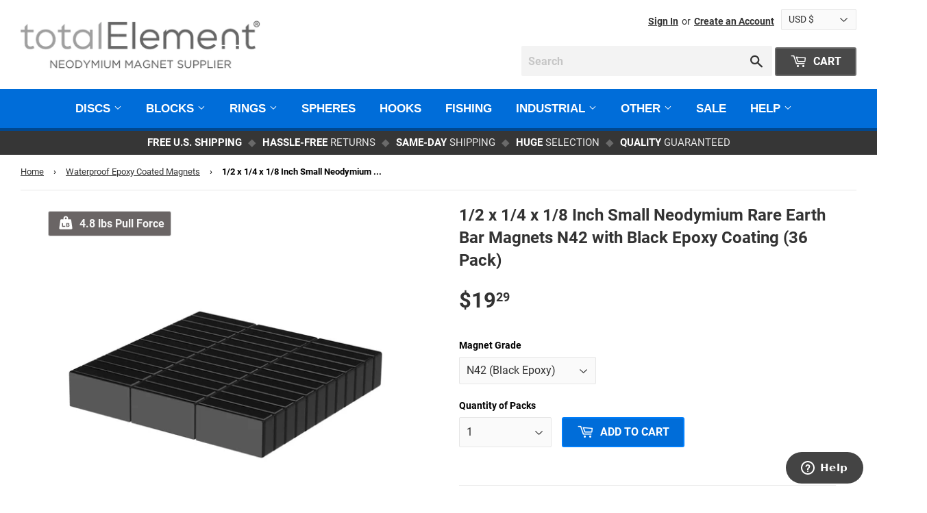

--- FILE ---
content_type: text/html; charset=utf-8
request_url: https://totalelement.com/products/1-2-x-1-4-x-1-8-inch-small-neodymium-rare-earth-bar-magnets-n42-with-black-epoxy-coating-36-pack
body_size: 61711
content:




<!doctype html>
<html class="no-touch no-js">
<head>
	<!-- Added by AVADA SEO Suite -->
	

<meta name="twitter:image" content="http://totalelement.com/cdn/shop/files/12-x-14-x-18-inch-small-neodymium-rare-earth-bar-magnets-n42-with-black-epoxy-coating-36-pack-totalelement-1.jpg?v=1762464778">
    
<script>window.FPConfig = {};window.FPConfig.ignoreKeywords=["/cart","/account"]</script><link rel="canonical" href="https://totalelement.com/products/1-2-x-1-4-x-1-8-inch-small-neodymium-rare-earth-bar-magnets-n42-with-black-epoxy-coating-36-pack">


<!-- Added by AVADA SEO Suite: Product Structured Data -->
<script type="application/ld+json">{
"@context": "https://schema.org/",
"@type": "Product",
"@id": "https://totalelement.com/products/1-2-x-1-4-x-1-8-inch-small-neodymium-rare-earth-bar-magnets-n42-with-black-epoxy-coating-36-pack",
"name": "1/2 x 1/4 x 1/8 Inch Small Neodymium Rare Earth Bar Magnets N42 with Black Epoxy Coating (36 Pack)",
"description": "",
"brand": {
  "@type": "Brand",
  "name": "totalElement"
},
"offers": {
  "@type": "Offer",
  "price": "19.29",
  "priceCurrency": "USD",
  "itemCondition": "https://schema.org/NewCondition",
  "availability": "https://schema.org/InStock",
  "url": "https://totalelement.com/products/1-2-x-1-4-x-1-8-inch-small-neodymium-rare-earth-bar-magnets-n42-with-black-epoxy-coating-36-pack"
},
"image": [
  "https://totalelement.com/cdn/shop/files/12-x-14-x-18-inch-small-neodymium-rare-earth-bar-magnets-n42-with-black-epoxy-coating-36-pack-totalelement-1.jpg?v=1762464778",
  "https://totalelement.com/cdn/shop/files/12-x-14-x-18-inch-small-neodymium-rare-earth-bar-magnets-n42-with-black-epoxy-coating-36-pack-totalelement-2.png?v=1723943137"
],
"releaseDate": "2023-10-25 18:49:00 -0600",
"sku": "B12X14X18N42-BE-36PK",
"mpn": "849824007747"}</script>
<!-- /Added by AVADA SEO Suite --><!-- Added by AVADA SEO Suite: Breadcrumb Structured Data  -->
<script type="application/ld+json">{
  "@context": "https://schema.org",
  "@type": "BreadcrumbList",
  "itemListElement": [{
    "@type": "ListItem",
    "position": 1,
    "name": "Home",
    "item": "https://totalelement.com"
  }, {
    "@type": "ListItem",
    "position": 2,
    "name": "1/2 x 1/4 x 1/8 Inch Small Neodymium Rare Earth Bar Magnets N42 with Black Epoxy Coating (36 Pack)",
    "item": "https://totalelement.com/products/1-2-x-1-4-x-1-8-inch-small-neodymium-rare-earth-bar-magnets-n42-with-black-epoxy-coating-36-pack"
  }]
}
</script>
<!-- Added by AVADA SEO Suite -->











	<!-- /Added by AVADA SEO Suite -->
<meta name="google-site-verification" content="gxcbl-pIm1bzQAmLKpH3i9VKgGLKwEU9wsIZ1vOs_d4" /><meta name="facebook-domain-verification" content="k6gaw8kd9olbc5y6oa3h5wh68r5iq3" />










  

<script>let __ted = false</script>


  <script>(function(H){H.className=H.className.replace(/\bno-js\b/,'js')})(document.documentElement)</script>
  <!-- Basic page needs ================================================== -->
  <meta charset="utf-8">
  <meta http-equiv="X-UA-Compatible" content="IE=edge,chrome=1">

  
               
      

  

  
    
      <title>1/2 x 1/4 x 1/8 Inch Small Neodymium Rare Earth Bar Magnets N42 with Black Epoxy Coating (36 Pack) for Sale | totalElement</title>
    <meta name="description" content="Purchase super strong neodymium rare earth block magnets, measuring 1/2 x 1/4 x 1/8 inch . Powerful NdFeb grade N42 magnets for sale with 4.8 lbs pull force. Free US Shipping, 30 Day Return Policy, Bulk Discounts.">
    
      
  
  




  
    <link rel="shortcut icon" href="//totalelement.com/cdn/shop/files/favicon-32x32_32x32.png?v=1613697160" type="image/png" />
  

  <!-- Product meta ================================================== -->
  
    <!-- /snippets/social-meta-tags.liquid -->




<meta property="og:site_name" content="totalElement">
<meta property="og:url" content="https://totalelement.com/products/1-2-x-1-4-x-1-8-inch-small-neodymium-rare-earth-bar-magnets-n42-with-black-epoxy-coating-36-pack">
<meta property="og:title" content="1/2 x 1/4 x 1/8 Inch Small Neodymium Rare Earth Bar Magnets N42 with Black Epoxy Coating (36 Pack)">
<meta property="og:type" content="product">
<meta property="og:description" content="totalElement neodymium bar magnets: 1/2&quot; Width x 1/4&quot; Length x 1/8&quot; Thick. Wholesale/volume discounts available. Free US shipping $10+">

  <meta property="og:price:amount" content="19.29">
  <meta property="og:price:currency" content="USD">

<meta property="og:image" content="http://totalelement.com/cdn/shop/files/12-x-14-x-18-inch-small-neodymium-rare-earth-bar-magnets-n42-with-black-epoxy-coating-36-pack-totalelement-1_1200x1200.jpg?v=1762464778"><meta property="og:image" content="http://totalelement.com/cdn/shop/files/12-x-14-x-18-inch-small-neodymium-rare-earth-bar-magnets-n42-with-black-epoxy-coating-36-pack-totalelement-2_1200x1200.png?v=1723943137">
<meta property="og:image:secure_url" content="https://totalelement.com/cdn/shop/files/12-x-14-x-18-inch-small-neodymium-rare-earth-bar-magnets-n42-with-black-epoxy-coating-36-pack-totalelement-1_1200x1200.jpg?v=1762464778"><meta property="og:image:secure_url" content="https://totalelement.com/cdn/shop/files/12-x-14-x-18-inch-small-neodymium-rare-earth-bar-magnets-n42-with-black-epoxy-coating-36-pack-totalelement-2_1200x1200.png?v=1723943137">


<meta name="twitter:card" content="summary_large_image">
<meta name="twitter:title" content="1/2 x 1/4 x 1/8 Inch Small Neodymium Rare Earth Bar Magnets N42 with Black Epoxy Coating (36 Pack)">
<meta name="twitter:description" content="totalElement neodymium bar magnets: 1/2&quot; Width x 1/4&quot; Length x 1/8&quot; Thick. Wholesale/volume discounts available. Free US shipping $10+">

  
  
   

   <meta name="robots" content="index"> 
<meta name="robots" content="follow">

  <!-- Helpers ================================================== -->
  <link rel="canonical" href="https://totalelement.com/products/1-2-x-1-4-x-1-8-inch-small-neodymium-rare-earth-bar-magnets-n42-with-black-epoxy-coating-36-pack">
  <meta name="viewport" content="width=device-width, initial-scale=1, shrink-to-fit=no, user-scalable=no">

  <!-- CSS ================================================== -->
  <link href="//totalelement.com/cdn/shop/t/41/assets/theme.scss.css?v=174454105960700150721745207814" rel="stylesheet" type="text/css" media="all" />
  <link href="//totalelement.com/cdn/shop/t/41/assets/total-element-custom.css?v=44715002748095760991743387551" rel="stylesheet" type="text/css" media="all" />

  <link href="//totalelement.com/cdn/shop/t/41/assets/totalelement-global-e1464fe3.css?v=44604213575988166111721629145" rel="stylesheet" type="text/css" media="all" />

  <!-- Header hook for plugins ================================================== -->


  
  
  
  
  
  
  <script>
  const boostSDAssetFileURL = "\/\/totalelement.com\/cdn\/shop\/t\/41\/assets\/boost_sd_assets_file_url.gif?v=29464";
  window.boostSDAssetFileURL = boostSDAssetFileURL;

  if (window.boostSDAppConfig) {
    window.boostSDAppConfig.generalSettings.custom_js_asset_url = "//totalelement.com/cdn/shop/t/41/assets/boost-sd-custom.aio.min.js?v=17365941791546693871738548541";
    window.boostSDAppConfig.generalSettings.custom_css_asset_url = "//totalelement.com/cdn/shop/t/41/assets/boost-sd-custom.aio.min.css?v=17365941791546693871738548542";
  }

  
</script>
<script>window.performance && window.performance.mark && window.performance.mark('shopify.content_for_header.start');</script><meta name="facebook-domain-verification" content="djo6k7p34lg44ce49x1ia0ulg9teeq">
<meta name="google-site-verification" content="pJzwbTbd0wo5Ae7MqvLJ_MTqEupBPE61zTTKiXWQyho">
<meta id="shopify-digital-wallet" name="shopify-digital-wallet" content="/10250137/digital_wallets/dialog">
<meta name="shopify-checkout-api-token" content="d599a92a930bb5777052d1b7d566a82e">
<meta id="in-context-paypal-metadata" data-shop-id="10250137" data-venmo-supported="false" data-environment="production" data-locale="en_US" data-paypal-v4="true" data-currency="USD">
<link rel="alternate" hreflang="x-default" href="https://totalelement.com/products/1-2-x-1-4-x-1-8-inch-small-neodymium-rare-earth-bar-magnets-n42-with-black-epoxy-coating-36-pack">
<link rel="alternate" hreflang="en-CA" href="https://totalelement.com/en-ca/products/1-2-x-1-4-x-1-8-inch-small-neodymium-rare-earth-bar-magnets-n42-with-black-epoxy-coating-36-pack">
<link rel="alternate" hreflang="en-US" href="https://totalelement.com/products/1-2-x-1-4-x-1-8-inch-small-neodymium-rare-earth-bar-magnets-n42-with-black-epoxy-coating-36-pack">
<link rel="alternate" type="application/json+oembed" href="https://totalelement.com/products/1-2-x-1-4-x-1-8-inch-small-neodymium-rare-earth-bar-magnets-n42-with-black-epoxy-coating-36-pack.oembed">
<script async="async" src="/checkouts/internal/preloads.js?locale=en-US"></script>
<link rel="preconnect" href="https://shop.app" crossorigin="anonymous">
<script async="async" src="https://shop.app/checkouts/internal/preloads.js?locale=en-US&shop_id=10250137" crossorigin="anonymous"></script>
<script id="apple-pay-shop-capabilities" type="application/json">{"shopId":10250137,"countryCode":"US","currencyCode":"USD","merchantCapabilities":["supports3DS"],"merchantId":"gid:\/\/shopify\/Shop\/10250137","merchantName":"totalElement","requiredBillingContactFields":["postalAddress","email"],"requiredShippingContactFields":["postalAddress","email"],"shippingType":"shipping","supportedNetworks":["visa","masterCard","amex","discover","elo","jcb"],"total":{"type":"pending","label":"totalElement","amount":"1.00"},"shopifyPaymentsEnabled":true,"supportsSubscriptions":true}</script>
<script id="shopify-features" type="application/json">{"accessToken":"d599a92a930bb5777052d1b7d566a82e","betas":["rich-media-storefront-analytics"],"domain":"totalelement.com","predictiveSearch":true,"shopId":10250137,"locale":"en"}</script>
<script>var Shopify = Shopify || {};
Shopify.shop = "totalelement.myshopify.com";
Shopify.locale = "en";
Shopify.currency = {"active":"USD","rate":"1.0"};
Shopify.country = "US";
Shopify.theme = {"name":"Supply 09022024","id":138626203826,"schema_name":"Supply","schema_version":"8.2.2","theme_store_id":679,"role":"main"};
Shopify.theme.handle = "null";
Shopify.theme.style = {"id":null,"handle":null};
Shopify.cdnHost = "totalelement.com/cdn";
Shopify.routes = Shopify.routes || {};
Shopify.routes.root = "/";</script>
<script type="module">!function(o){(o.Shopify=o.Shopify||{}).modules=!0}(window);</script>
<script>!function(o){function n(){var o=[];function n(){o.push(Array.prototype.slice.apply(arguments))}return n.q=o,n}var t=o.Shopify=o.Shopify||{};t.loadFeatures=n(),t.autoloadFeatures=n()}(window);</script>
<script>
  window.ShopifyPay = window.ShopifyPay || {};
  window.ShopifyPay.apiHost = "shop.app\/pay";
  window.ShopifyPay.redirectState = null;
</script>
<script id="shop-js-analytics" type="application/json">{"pageType":"product"}</script>
<script defer="defer" async type="module" src="//totalelement.com/cdn/shopifycloud/shop-js/modules/v2/client.init-shop-cart-sync_BdyHc3Nr.en.esm.js"></script>
<script defer="defer" async type="module" src="//totalelement.com/cdn/shopifycloud/shop-js/modules/v2/chunk.common_Daul8nwZ.esm.js"></script>
<script type="module">
  await import("//totalelement.com/cdn/shopifycloud/shop-js/modules/v2/client.init-shop-cart-sync_BdyHc3Nr.en.esm.js");
await import("//totalelement.com/cdn/shopifycloud/shop-js/modules/v2/chunk.common_Daul8nwZ.esm.js");

  window.Shopify.SignInWithShop?.initShopCartSync?.({"fedCMEnabled":true,"windoidEnabled":true});

</script>
<script>
  window.Shopify = window.Shopify || {};
  if (!window.Shopify.featureAssets) window.Shopify.featureAssets = {};
  window.Shopify.featureAssets['shop-js'] = {"shop-cart-sync":["modules/v2/client.shop-cart-sync_QYOiDySF.en.esm.js","modules/v2/chunk.common_Daul8nwZ.esm.js"],"init-fed-cm":["modules/v2/client.init-fed-cm_DchLp9rc.en.esm.js","modules/v2/chunk.common_Daul8nwZ.esm.js"],"shop-button":["modules/v2/client.shop-button_OV7bAJc5.en.esm.js","modules/v2/chunk.common_Daul8nwZ.esm.js"],"init-windoid":["modules/v2/client.init-windoid_DwxFKQ8e.en.esm.js","modules/v2/chunk.common_Daul8nwZ.esm.js"],"shop-cash-offers":["modules/v2/client.shop-cash-offers_DWtL6Bq3.en.esm.js","modules/v2/chunk.common_Daul8nwZ.esm.js","modules/v2/chunk.modal_CQq8HTM6.esm.js"],"shop-toast-manager":["modules/v2/client.shop-toast-manager_CX9r1SjA.en.esm.js","modules/v2/chunk.common_Daul8nwZ.esm.js"],"init-shop-email-lookup-coordinator":["modules/v2/client.init-shop-email-lookup-coordinator_UhKnw74l.en.esm.js","modules/v2/chunk.common_Daul8nwZ.esm.js"],"pay-button":["modules/v2/client.pay-button_DzxNnLDY.en.esm.js","modules/v2/chunk.common_Daul8nwZ.esm.js"],"avatar":["modules/v2/client.avatar_BTnouDA3.en.esm.js"],"init-shop-cart-sync":["modules/v2/client.init-shop-cart-sync_BdyHc3Nr.en.esm.js","modules/v2/chunk.common_Daul8nwZ.esm.js"],"shop-login-button":["modules/v2/client.shop-login-button_D8B466_1.en.esm.js","modules/v2/chunk.common_Daul8nwZ.esm.js","modules/v2/chunk.modal_CQq8HTM6.esm.js"],"init-customer-accounts-sign-up":["modules/v2/client.init-customer-accounts-sign-up_C8fpPm4i.en.esm.js","modules/v2/client.shop-login-button_D8B466_1.en.esm.js","modules/v2/chunk.common_Daul8nwZ.esm.js","modules/v2/chunk.modal_CQq8HTM6.esm.js"],"init-shop-for-new-customer-accounts":["modules/v2/client.init-shop-for-new-customer-accounts_CVTO0Ztu.en.esm.js","modules/v2/client.shop-login-button_D8B466_1.en.esm.js","modules/v2/chunk.common_Daul8nwZ.esm.js","modules/v2/chunk.modal_CQq8HTM6.esm.js"],"init-customer-accounts":["modules/v2/client.init-customer-accounts_dRgKMfrE.en.esm.js","modules/v2/client.shop-login-button_D8B466_1.en.esm.js","modules/v2/chunk.common_Daul8nwZ.esm.js","modules/v2/chunk.modal_CQq8HTM6.esm.js"],"shop-follow-button":["modules/v2/client.shop-follow-button_CkZpjEct.en.esm.js","modules/v2/chunk.common_Daul8nwZ.esm.js","modules/v2/chunk.modal_CQq8HTM6.esm.js"],"lead-capture":["modules/v2/client.lead-capture_BntHBhfp.en.esm.js","modules/v2/chunk.common_Daul8nwZ.esm.js","modules/v2/chunk.modal_CQq8HTM6.esm.js"],"checkout-modal":["modules/v2/client.checkout-modal_CfxcYbTm.en.esm.js","modules/v2/chunk.common_Daul8nwZ.esm.js","modules/v2/chunk.modal_CQq8HTM6.esm.js"],"shop-login":["modules/v2/client.shop-login_Da4GZ2H6.en.esm.js","modules/v2/chunk.common_Daul8nwZ.esm.js","modules/v2/chunk.modal_CQq8HTM6.esm.js"],"payment-terms":["modules/v2/client.payment-terms_MV4M3zvL.en.esm.js","modules/v2/chunk.common_Daul8nwZ.esm.js","modules/v2/chunk.modal_CQq8HTM6.esm.js"]};
</script>
<script>(function() {
  var isLoaded = false;
  function asyncLoad() {
    if (isLoaded) return;
    isLoaded = true;
    var urls = ["https:\/\/cdn.seguno.com\/storefront.js?v=1.0.0\u0026id=1f11067369e6492fb262c7b16db5dcee\u0026bv=1768616737000\u0026cv=1731086279000\u0026shop=totalelement.myshopify.com","https:\/\/seo.apps.avada.io\/scripttag\/avada-seo-installed.js?shop=totalelement.myshopify.com","https:\/\/cdn1.avada.io\/flying-pages\/module.js?shop=totalelement.myshopify.com","https:\/\/cdn.recovermycart.com\/scripts\/keepcart\/CartJS.min.js?shop=totalelement.myshopify.com\u0026shop=totalelement.myshopify.com","https:\/\/cdn.rebuyengine.com\/onsite\/js\/rebuy.js?shop=totalelement.myshopify.com","\/\/backinstock.useamp.com\/widget\/7828_1767153559.js?category=bis\u0026v=6\u0026shop=totalelement.myshopify.com"];
    for (var i = 0; i < urls.length; i++) {
      var s = document.createElement('script');
      s.type = 'text/javascript';
      s.async = true;
      s.src = urls[i];
      var x = document.getElementsByTagName('script')[0];
      x.parentNode.insertBefore(s, x);
    }
  };
  if(window.attachEvent) {
    window.attachEvent('onload', asyncLoad);
  } else {
    window.addEventListener('load', asyncLoad, false);
  }
})();</script>
<script id="__st">var __st={"a":10250137,"offset":-25200,"reqid":"ba617877-e710-48e3-8b68-c1319153786b-1768982547","pageurl":"totalelement.com\/products\/1-2-x-1-4-x-1-8-inch-small-neodymium-rare-earth-bar-magnets-n42-with-black-epoxy-coating-36-pack","u":"5f38fb37fb3b","p":"product","rtyp":"product","rid":7829560459442};</script>
<script>window.ShopifyPaypalV4VisibilityTracking = true;</script>
<script id="captcha-bootstrap">!function(){'use strict';const t='contact',e='account',n='new_comment',o=[[t,t],['blogs',n],['comments',n],[t,'customer']],c=[[e,'customer_login'],[e,'guest_login'],[e,'recover_customer_password'],[e,'create_customer']],r=t=>t.map((([t,e])=>`form[action*='/${t}']:not([data-nocaptcha='true']) input[name='form_type'][value='${e}']`)).join(','),a=t=>()=>t?[...document.querySelectorAll(t)].map((t=>t.form)):[];function s(){const t=[...o],e=r(t);return a(e)}const i='password',u='form_key',d=['recaptcha-v3-token','g-recaptcha-response','h-captcha-response',i],f=()=>{try{return window.sessionStorage}catch{return}},m='__shopify_v',_=t=>t.elements[u];function p(t,e,n=!1){try{const o=window.sessionStorage,c=JSON.parse(o.getItem(e)),{data:r}=function(t){const{data:e,action:n}=t;return t[m]||n?{data:e,action:n}:{data:t,action:n}}(c);for(const[e,n]of Object.entries(r))t.elements[e]&&(t.elements[e].value=n);n&&o.removeItem(e)}catch(o){console.error('form repopulation failed',{error:o})}}const l='form_type',E='cptcha';function T(t){t.dataset[E]=!0}const w=window,h=w.document,L='Shopify',v='ce_forms',y='captcha';let A=!1;((t,e)=>{const n=(g='f06e6c50-85a8-45c8-87d0-21a2b65856fe',I='https://cdn.shopify.com/shopifycloud/storefront-forms-hcaptcha/ce_storefront_forms_captcha_hcaptcha.v1.5.2.iife.js',D={infoText:'Protected by hCaptcha',privacyText:'Privacy',termsText:'Terms'},(t,e,n)=>{const o=w[L][v],c=o.bindForm;if(c)return c(t,g,e,D).then(n);var r;o.q.push([[t,g,e,D],n]),r=I,A||(h.body.append(Object.assign(h.createElement('script'),{id:'captcha-provider',async:!0,src:r})),A=!0)});var g,I,D;w[L]=w[L]||{},w[L][v]=w[L][v]||{},w[L][v].q=[],w[L][y]=w[L][y]||{},w[L][y].protect=function(t,e){n(t,void 0,e),T(t)},Object.freeze(w[L][y]),function(t,e,n,w,h,L){const[v,y,A,g]=function(t,e,n){const i=e?o:[],u=t?c:[],d=[...i,...u],f=r(d),m=r(i),_=r(d.filter((([t,e])=>n.includes(e))));return[a(f),a(m),a(_),s()]}(w,h,L),I=t=>{const e=t.target;return e instanceof HTMLFormElement?e:e&&e.form},D=t=>v().includes(t);t.addEventListener('submit',(t=>{const e=I(t);if(!e)return;const n=D(e)&&!e.dataset.hcaptchaBound&&!e.dataset.recaptchaBound,o=_(e),c=g().includes(e)&&(!o||!o.value);(n||c)&&t.preventDefault(),c&&!n&&(function(t){try{if(!f())return;!function(t){const e=f();if(!e)return;const n=_(t);if(!n)return;const o=n.value;o&&e.removeItem(o)}(t);const e=Array.from(Array(32),(()=>Math.random().toString(36)[2])).join('');!function(t,e){_(t)||t.append(Object.assign(document.createElement('input'),{type:'hidden',name:u})),t.elements[u].value=e}(t,e),function(t,e){const n=f();if(!n)return;const o=[...t.querySelectorAll(`input[type='${i}']`)].map((({name:t})=>t)),c=[...d,...o],r={};for(const[a,s]of new FormData(t).entries())c.includes(a)||(r[a]=s);n.setItem(e,JSON.stringify({[m]:1,action:t.action,data:r}))}(t,e)}catch(e){console.error('failed to persist form',e)}}(e),e.submit())}));const S=(t,e)=>{t&&!t.dataset[E]&&(n(t,e.some((e=>e===t))),T(t))};for(const o of['focusin','change'])t.addEventListener(o,(t=>{const e=I(t);D(e)&&S(e,y())}));const B=e.get('form_key'),M=e.get(l),P=B&&M;t.addEventListener('DOMContentLoaded',(()=>{const t=y();if(P)for(const e of t)e.elements[l].value===M&&p(e,B);[...new Set([...A(),...v().filter((t=>'true'===t.dataset.shopifyCaptcha))])].forEach((e=>S(e,t)))}))}(h,new URLSearchParams(w.location.search),n,t,e,['guest_login'])})(!0,!0)}();</script>
<script integrity="sha256-4kQ18oKyAcykRKYeNunJcIwy7WH5gtpwJnB7kiuLZ1E=" data-source-attribution="shopify.loadfeatures" defer="defer" src="//totalelement.com/cdn/shopifycloud/storefront/assets/storefront/load_feature-a0a9edcb.js" crossorigin="anonymous"></script>
<script crossorigin="anonymous" defer="defer" src="//totalelement.com/cdn/shopifycloud/storefront/assets/shopify_pay/storefront-65b4c6d7.js?v=20250812"></script>
<script data-source-attribution="shopify.dynamic_checkout.dynamic.init">var Shopify=Shopify||{};Shopify.PaymentButton=Shopify.PaymentButton||{isStorefrontPortableWallets:!0,init:function(){window.Shopify.PaymentButton.init=function(){};var t=document.createElement("script");t.src="https://totalelement.com/cdn/shopifycloud/portable-wallets/latest/portable-wallets.en.js",t.type="module",document.head.appendChild(t)}};
</script>
<script data-source-attribution="shopify.dynamic_checkout.buyer_consent">
  function portableWalletsHideBuyerConsent(e){var t=document.getElementById("shopify-buyer-consent"),n=document.getElementById("shopify-subscription-policy-button");t&&n&&(t.classList.add("hidden"),t.setAttribute("aria-hidden","true"),n.removeEventListener("click",e))}function portableWalletsShowBuyerConsent(e){var t=document.getElementById("shopify-buyer-consent"),n=document.getElementById("shopify-subscription-policy-button");t&&n&&(t.classList.remove("hidden"),t.removeAttribute("aria-hidden"),n.addEventListener("click",e))}window.Shopify?.PaymentButton&&(window.Shopify.PaymentButton.hideBuyerConsent=portableWalletsHideBuyerConsent,window.Shopify.PaymentButton.showBuyerConsent=portableWalletsShowBuyerConsent);
</script>
<script data-source-attribution="shopify.dynamic_checkout.cart.bootstrap">document.addEventListener("DOMContentLoaded",(function(){function t(){return document.querySelector("shopify-accelerated-checkout-cart, shopify-accelerated-checkout")}if(t())Shopify.PaymentButton.init();else{new MutationObserver((function(e,n){t()&&(Shopify.PaymentButton.init(),n.disconnect())})).observe(document.body,{childList:!0,subtree:!0})}}));
</script>
<script id='scb4127' type='text/javascript' async='' src='https://totalelement.com/cdn/shopifycloud/privacy-banner/storefront-banner.js'></script><link id="shopify-accelerated-checkout-styles" rel="stylesheet" media="screen" href="https://totalelement.com/cdn/shopifycloud/portable-wallets/latest/accelerated-checkout-backwards-compat.css" crossorigin="anonymous">
<style id="shopify-accelerated-checkout-cart">
        #shopify-buyer-consent {
  margin-top: 1em;
  display: inline-block;
  width: 100%;
}

#shopify-buyer-consent.hidden {
  display: none;
}

#shopify-subscription-policy-button {
  background: none;
  border: none;
  padding: 0;
  text-decoration: underline;
  font-size: inherit;
  cursor: pointer;
}

#shopify-subscription-policy-button::before {
  box-shadow: none;
}

      </style>

<script>window.performance && window.performance.mark && window.performance.mark('shopify.content_for_header.end');</script><script id="shop-promise-product" type="application/json">
  {
    "productId": "7829560459442",
    "variantId": "43376088121522"
  }
</script>
<script id="shop-promise-features" type="application/json">
  {
    "supportedPromiseBrands": ["shop_promise"],
    "f_b9ba94d16a7d18ccd91d68be01e37df6": false,
    "f_85e460659f2e1fdd04f763b1587427a4": false
  }
</script>
<script fetchpriority="high" defer="defer" src="https://totalelement.com/cdn/shopifycloud/shop-promise-pdp/prod/shop_promise_pdp.js?v=1" data-source-attribution="shopify.shop-promise-pdp" crossorigin="anonymous"></script>


  


  
  

  <script src="//totalelement.com/cdn/shop/t/41/assets/jquery-2.2.3.min.js?v=58211863146907186831721629126" type="text/javascript"></script>

  <script src="//totalelement.com/cdn/shop/t/41/assets/lazysizes.min.js?v=8147953233334221341721629127" async="async"></script>
  <script src="//totalelement.com/cdn/shop/t/41/assets/vendor.js?v=106177282645720727331721629150" defer="defer"></script>
  <script src="//totalelement.com/cdn/shop/t/41/assets/theme.aio.min.js?v=163699366604768046961738548541" defer="defer"></script>
  <script src="//totalelement.com/cdn/shop/t/41/assets/shipping-banner.js?v=126359118365334137131721629140" async="async"></script>



 
  <style>
    .__seguno-countdown {

  padding: 5px 0px 5px 0px; !important

}

    .main-content h1,
    .main-content .h1,
    .blog-posts h1 > a,
    .blog-posts h2 > a {
      font-weight: bold;
    }
    [data-seguno-currency="CAD"] .te-compare-price-wrap-show {
      left: 120px !important;
    }
  </style>


  <!-- Google tag (gtag.js) -->
<script async src="https://www.googletagmanager.com/gtag/js?id=AW-940272554"></script>
<script>
  window.dataLayer = window.dataLayer || [];
  function gtag(){dataLayer.push(arguments);}
  gtag('js', new Date());

  gtag('config', 'AW-940272554');
</script>




 <!--begin-boost-pfs-filter-css-->
   <link rel="preload stylesheet" href="//totalelement.com/cdn/shop/t/41/assets/boost-pfs-instant-search.aio.min.css?v=121856903276340741361738548542" as="style"><link href="//totalelement.com/cdn/shop/t/41/assets/boost-pfs-custom.aio.min.css?v=28975726053709878061738548542" rel="stylesheet" type="text/css" media="all" />
<style data-id="boost-pfs-style">
    .boost-pfs-filter-option-title-text {color: rgba(51,51,51,1);font-size: 17px;font-weight: 700;text-transform: capitalize;}

   .boost-pfs-filter-tree-v .boost-pfs-filter-option-title-text:before {border-top-color: rgba(51,51,51,1);}
    .boost-pfs-filter-tree-v .boost-pfs-filter-option.boost-pfs-filter-option-collapsed .boost-pfs-filter-option-title-text:before {border-bottom-color: rgba(51,51,51,1);}
    .boost-pfs-filter-tree-h .boost-pfs-filter-option-title-heading:before {border-right-color: rgba(51,51,51,1);
        border-bottom-color: rgba(51,51,51,1);}

    .boost-pfs-filter-refine-by .boost-pfs-filter-option-title h3 {color: rgba(51,51,51,1);}

    .boost-pfs-filter-option-content .boost-pfs-filter-option-item-list .boost-pfs-filter-option-item button,
    .boost-pfs-filter-option-content .boost-pfs-filter-option-item-list .boost-pfs-filter-option-item .boost-pfs-filter-button,
    .boost-pfs-filter-option-range-amount input,
    .boost-pfs-filter-tree-v .boost-pfs-filter-refine-by .boost-pfs-filter-refine-by-items .refine-by-item,
    .boost-pfs-filter-refine-by-wrapper-v .boost-pfs-filter-refine-by .boost-pfs-filter-refine-by-items .refine-by-item,
    .boost-pfs-filter-refine-by .boost-pfs-filter-option-title,
    .boost-pfs-filter-refine-by .boost-pfs-filter-refine-by-items .refine-by-item>a,
    .boost-pfs-filter-refine-by>span,
    .boost-pfs-filter-clear,
    .boost-pfs-filter-clear-all{color: rgba(51,51,51,1);font-size: 15px;}
    .boost-pfs-filter-tree-h .boost-pfs-filter-pc .boost-pfs-filter-refine-by-items .refine-by-item .boost-pfs-filter-clear .refine-by-type,
    .boost-pfs-filter-refine-by-wrapper-h .boost-pfs-filter-pc .boost-pfs-filter-refine-by-items .refine-by-item .boost-pfs-filter-clear .refine-by-type {color: rgba(51,51,51,1);}

    .boost-pfs-filter-option-multi-level-collections .boost-pfs-filter-option-multi-level-list .boost-pfs-filter-option-item .boost-pfs-filter-button-arrow .boost-pfs-arrow:before,
    .boost-pfs-filter-option-multi-level-tag .boost-pfs-filter-option-multi-level-list .boost-pfs-filter-option-item .boost-pfs-filter-button-arrow .boost-pfs-arrow:before {border-right: 1px solid rgba(51,51,51,1);
        border-bottom: 1px solid rgba(51,51,51,1);}

    .boost-pfs-filter-refine-by-wrapper-v .boost-pfs-filter-refine-by .boost-pfs-filter-refine-by-items .refine-by-item .boost-pfs-filter-clear:after,
    .boost-pfs-filter-refine-by-wrapper-v .boost-pfs-filter-refine-by .boost-pfs-filter-refine-by-items .refine-by-item .boost-pfs-filter-clear:before,
    .boost-pfs-filter-tree-v .boost-pfs-filter-refine-by .boost-pfs-filter-refine-by-items .refine-by-item .boost-pfs-filter-clear:after,
    .boost-pfs-filter-tree-v .boost-pfs-filter-refine-by .boost-pfs-filter-refine-by-items .refine-by-item .boost-pfs-filter-clear:before,
    .boost-pfs-filter-refine-by-wrapper-h .boost-pfs-filter-pc .boost-pfs-filter-refine-by-items .refine-by-item .boost-pfs-filter-clear:after,
    .boost-pfs-filter-refine-by-wrapper-h .boost-pfs-filter-pc .boost-pfs-filter-refine-by-items .refine-by-item .boost-pfs-filter-clear:before,
    .boost-pfs-filter-tree-h .boost-pfs-filter-pc .boost-pfs-filter-refine-by-items .refine-by-item .boost-pfs-filter-clear:after,
    .boost-pfs-filter-tree-h .boost-pfs-filter-pc .boost-pfs-filter-refine-by-items .refine-by-item .boost-pfs-filter-clear:before {border-top-color: rgba(51,51,51,1);}
    .boost-pfs-filter-option-range-slider .noUi-value-horizontal {color: rgba(51,51,51,1);}

    .boost-pfs-filter-tree-mobile-button button,
    .boost-pfs-filter-top-sorting-mobile button {font-size: 17px !important;font-weight: 700 !important;text-transform: uppercase !important;background: rgba(0,109,217,1) !important;}
    .boost-pfs-filter-top-sorting-mobile button>span:after {}
  </style>
 <!--end-boost-pfs-filter-css-->

  

<script src="https://kit.fontawesome.com/87a0c93691.js" crossorigin="anonymous"></script>
  <!-- BEGIN app block: shopify://apps/pagefly-page-builder/blocks/app-embed/83e179f7-59a0-4589-8c66-c0dddf959200 -->

<!-- BEGIN app snippet: pagefly-cro-ab-testing-main -->







<script>
  ;(function () {
    const url = new URL(window.location)
    const viewParam = url.searchParams.get('view')
    if (viewParam && viewParam.includes('variant-pf-')) {
      url.searchParams.set('pf_v', viewParam)
      url.searchParams.delete('view')
      window.history.replaceState({}, '', url)
    }
  })()
</script>



<script type='module'>
  
  window.PAGEFLY_CRO = window.PAGEFLY_CRO || {}

  window.PAGEFLY_CRO['data_debug'] = {
    original_template_suffix: "all_products",
    allow_ab_test: false,
    ab_test_start_time: 0,
    ab_test_end_time: 0,
    today_date_time: 1768982547000,
  }
  window.PAGEFLY_CRO['GA4'] = { enabled: false}
</script>

<!-- END app snippet -->








  <script src='https://cdn.shopify.com/extensions/019bb4f9-aed6-78a3-be91-e9d44663e6bf/pagefly-page-builder-215/assets/pagefly-helper.js' defer='defer'></script>

  <script src='https://cdn.shopify.com/extensions/019bb4f9-aed6-78a3-be91-e9d44663e6bf/pagefly-page-builder-215/assets/pagefly-general-helper.js' defer='defer'></script>

  <script src='https://cdn.shopify.com/extensions/019bb4f9-aed6-78a3-be91-e9d44663e6bf/pagefly-page-builder-215/assets/pagefly-snap-slider.js' defer='defer'></script>

  <script src='https://cdn.shopify.com/extensions/019bb4f9-aed6-78a3-be91-e9d44663e6bf/pagefly-page-builder-215/assets/pagefly-slideshow-v3.js' defer='defer'></script>

  <script src='https://cdn.shopify.com/extensions/019bb4f9-aed6-78a3-be91-e9d44663e6bf/pagefly-page-builder-215/assets/pagefly-slideshow-v4.js' defer='defer'></script>

  <script src='https://cdn.shopify.com/extensions/019bb4f9-aed6-78a3-be91-e9d44663e6bf/pagefly-page-builder-215/assets/pagefly-glider.js' defer='defer'></script>

  <script src='https://cdn.shopify.com/extensions/019bb4f9-aed6-78a3-be91-e9d44663e6bf/pagefly-page-builder-215/assets/pagefly-slideshow-v1-v2.js' defer='defer'></script>

  <script src='https://cdn.shopify.com/extensions/019bb4f9-aed6-78a3-be91-e9d44663e6bf/pagefly-page-builder-215/assets/pagefly-product-media.js' defer='defer'></script>

  <script src='https://cdn.shopify.com/extensions/019bb4f9-aed6-78a3-be91-e9d44663e6bf/pagefly-page-builder-215/assets/pagefly-product.js' defer='defer'></script>


<script id='pagefly-helper-data' type='application/json'>
  {
    "page_optimization": {
      "assets_prefetching": false
    },
    "elements_asset_mapper": {
      "Accordion": "https://cdn.shopify.com/extensions/019bb4f9-aed6-78a3-be91-e9d44663e6bf/pagefly-page-builder-215/assets/pagefly-accordion.js",
      "Accordion3": "https://cdn.shopify.com/extensions/019bb4f9-aed6-78a3-be91-e9d44663e6bf/pagefly-page-builder-215/assets/pagefly-accordion3.js",
      "CountDown": "https://cdn.shopify.com/extensions/019bb4f9-aed6-78a3-be91-e9d44663e6bf/pagefly-page-builder-215/assets/pagefly-countdown.js",
      "GMap1": "https://cdn.shopify.com/extensions/019bb4f9-aed6-78a3-be91-e9d44663e6bf/pagefly-page-builder-215/assets/pagefly-gmap.js",
      "GMap2": "https://cdn.shopify.com/extensions/019bb4f9-aed6-78a3-be91-e9d44663e6bf/pagefly-page-builder-215/assets/pagefly-gmap.js",
      "GMapBasicV2": "https://cdn.shopify.com/extensions/019bb4f9-aed6-78a3-be91-e9d44663e6bf/pagefly-page-builder-215/assets/pagefly-gmap.js",
      "GMapAdvancedV2": "https://cdn.shopify.com/extensions/019bb4f9-aed6-78a3-be91-e9d44663e6bf/pagefly-page-builder-215/assets/pagefly-gmap.js",
      "HTML.Video": "https://cdn.shopify.com/extensions/019bb4f9-aed6-78a3-be91-e9d44663e6bf/pagefly-page-builder-215/assets/pagefly-htmlvideo.js",
      "HTML.Video2": "https://cdn.shopify.com/extensions/019bb4f9-aed6-78a3-be91-e9d44663e6bf/pagefly-page-builder-215/assets/pagefly-htmlvideo2.js",
      "HTML.Video3": "https://cdn.shopify.com/extensions/019bb4f9-aed6-78a3-be91-e9d44663e6bf/pagefly-page-builder-215/assets/pagefly-htmlvideo2.js",
      "BackgroundVideo": "https://cdn.shopify.com/extensions/019bb4f9-aed6-78a3-be91-e9d44663e6bf/pagefly-page-builder-215/assets/pagefly-htmlvideo2.js",
      "Instagram": "https://cdn.shopify.com/extensions/019bb4f9-aed6-78a3-be91-e9d44663e6bf/pagefly-page-builder-215/assets/pagefly-instagram.js",
      "Instagram2": "https://cdn.shopify.com/extensions/019bb4f9-aed6-78a3-be91-e9d44663e6bf/pagefly-page-builder-215/assets/pagefly-instagram.js",
      "Insta3": "https://cdn.shopify.com/extensions/019bb4f9-aed6-78a3-be91-e9d44663e6bf/pagefly-page-builder-215/assets/pagefly-instagram3.js",
      "Tabs": "https://cdn.shopify.com/extensions/019bb4f9-aed6-78a3-be91-e9d44663e6bf/pagefly-page-builder-215/assets/pagefly-tab.js",
      "Tabs3": "https://cdn.shopify.com/extensions/019bb4f9-aed6-78a3-be91-e9d44663e6bf/pagefly-page-builder-215/assets/pagefly-tab3.js",
      "ProductBox": "https://cdn.shopify.com/extensions/019bb4f9-aed6-78a3-be91-e9d44663e6bf/pagefly-page-builder-215/assets/pagefly-cart.js",
      "FBPageBox2": "https://cdn.shopify.com/extensions/019bb4f9-aed6-78a3-be91-e9d44663e6bf/pagefly-page-builder-215/assets/pagefly-facebook.js",
      "FBLikeButton2": "https://cdn.shopify.com/extensions/019bb4f9-aed6-78a3-be91-e9d44663e6bf/pagefly-page-builder-215/assets/pagefly-facebook.js",
      "TwitterFeed2": "https://cdn.shopify.com/extensions/019bb4f9-aed6-78a3-be91-e9d44663e6bf/pagefly-page-builder-215/assets/pagefly-twitter.js",
      "Paragraph4": "https://cdn.shopify.com/extensions/019bb4f9-aed6-78a3-be91-e9d44663e6bf/pagefly-page-builder-215/assets/pagefly-paragraph4.js",

      "AliReviews": "https://cdn.shopify.com/extensions/019bb4f9-aed6-78a3-be91-e9d44663e6bf/pagefly-page-builder-215/assets/pagefly-3rd-elements.js",
      "BackInStock": "https://cdn.shopify.com/extensions/019bb4f9-aed6-78a3-be91-e9d44663e6bf/pagefly-page-builder-215/assets/pagefly-3rd-elements.js",
      "GloboBackInStock": "https://cdn.shopify.com/extensions/019bb4f9-aed6-78a3-be91-e9d44663e6bf/pagefly-page-builder-215/assets/pagefly-3rd-elements.js",
      "GrowaveWishlist": "https://cdn.shopify.com/extensions/019bb4f9-aed6-78a3-be91-e9d44663e6bf/pagefly-page-builder-215/assets/pagefly-3rd-elements.js",
      "InfiniteOptionsShopPad": "https://cdn.shopify.com/extensions/019bb4f9-aed6-78a3-be91-e9d44663e6bf/pagefly-page-builder-215/assets/pagefly-3rd-elements.js",
      "InkybayProductPersonalizer": "https://cdn.shopify.com/extensions/019bb4f9-aed6-78a3-be91-e9d44663e6bf/pagefly-page-builder-215/assets/pagefly-3rd-elements.js",
      "LimeSpot": "https://cdn.shopify.com/extensions/019bb4f9-aed6-78a3-be91-e9d44663e6bf/pagefly-page-builder-215/assets/pagefly-3rd-elements.js",
      "Loox": "https://cdn.shopify.com/extensions/019bb4f9-aed6-78a3-be91-e9d44663e6bf/pagefly-page-builder-215/assets/pagefly-3rd-elements.js",
      "Opinew": "https://cdn.shopify.com/extensions/019bb4f9-aed6-78a3-be91-e9d44663e6bf/pagefly-page-builder-215/assets/pagefly-3rd-elements.js",
      "Powr": "https://cdn.shopify.com/extensions/019bb4f9-aed6-78a3-be91-e9d44663e6bf/pagefly-page-builder-215/assets/pagefly-3rd-elements.js",
      "ProductReviews": "https://cdn.shopify.com/extensions/019bb4f9-aed6-78a3-be91-e9d44663e6bf/pagefly-page-builder-215/assets/pagefly-3rd-elements.js",
      "PushOwl": "https://cdn.shopify.com/extensions/019bb4f9-aed6-78a3-be91-e9d44663e6bf/pagefly-page-builder-215/assets/pagefly-3rd-elements.js",
      "ReCharge": "https://cdn.shopify.com/extensions/019bb4f9-aed6-78a3-be91-e9d44663e6bf/pagefly-page-builder-215/assets/pagefly-3rd-elements.js",
      "Rivyo": "https://cdn.shopify.com/extensions/019bb4f9-aed6-78a3-be91-e9d44663e6bf/pagefly-page-builder-215/assets/pagefly-3rd-elements.js",
      "TrackingMore": "https://cdn.shopify.com/extensions/019bb4f9-aed6-78a3-be91-e9d44663e6bf/pagefly-page-builder-215/assets/pagefly-3rd-elements.js",
      "Vitals": "https://cdn.shopify.com/extensions/019bb4f9-aed6-78a3-be91-e9d44663e6bf/pagefly-page-builder-215/assets/pagefly-3rd-elements.js",
      "Wiser": "https://cdn.shopify.com/extensions/019bb4f9-aed6-78a3-be91-e9d44663e6bf/pagefly-page-builder-215/assets/pagefly-3rd-elements.js"
    },
    "custom_elements_mapper": {
      "pf-click-action-element": "https://cdn.shopify.com/extensions/019bb4f9-aed6-78a3-be91-e9d44663e6bf/pagefly-page-builder-215/assets/pagefly-click-action-element.js",
      "pf-dialog-element": "https://cdn.shopify.com/extensions/019bb4f9-aed6-78a3-be91-e9d44663e6bf/pagefly-page-builder-215/assets/pagefly-dialog-element.js"
    }
  }
</script>


<!-- END app block --><!-- BEGIN app block: shopify://apps/nabu-for-google-pixel/blocks/script-block/1bff1da5-e804-4d5d-ad9c-7c3540bdf531 --><script async src="https://storage.googleapis.com/adnabu-shopify/app-embed-block/adwords-pixel/totalelement.myshopify.com.min.js"></script>

<!-- END app block --><link href="https://monorail-edge.shopifysvc.com" rel="dns-prefetch">
<script>(function(){if ("sendBeacon" in navigator && "performance" in window) {try {var session_token_from_headers = performance.getEntriesByType('navigation')[0].serverTiming.find(x => x.name == '_s').description;} catch {var session_token_from_headers = undefined;}var session_cookie_matches = document.cookie.match(/_shopify_s=([^;]*)/);var session_token_from_cookie = session_cookie_matches && session_cookie_matches.length === 2 ? session_cookie_matches[1] : "";var session_token = session_token_from_headers || session_token_from_cookie || "";function handle_abandonment_event(e) {var entries = performance.getEntries().filter(function(entry) {return /monorail-edge.shopifysvc.com/.test(entry.name);});if (!window.abandonment_tracked && entries.length === 0) {window.abandonment_tracked = true;var currentMs = Date.now();var navigation_start = performance.timing.navigationStart;var payload = {shop_id: 10250137,url: window.location.href,navigation_start,duration: currentMs - navigation_start,session_token,page_type: "product"};window.navigator.sendBeacon("https://monorail-edge.shopifysvc.com/v1/produce", JSON.stringify({schema_id: "online_store_buyer_site_abandonment/1.1",payload: payload,metadata: {event_created_at_ms: currentMs,event_sent_at_ms: currentMs}}));}}window.addEventListener('pagehide', handle_abandonment_event);}}());</script>
<script id="web-pixels-manager-setup">(function e(e,d,r,n,o){if(void 0===o&&(o={}),!Boolean(null===(a=null===(i=window.Shopify)||void 0===i?void 0:i.analytics)||void 0===a?void 0:a.replayQueue)){var i,a;window.Shopify=window.Shopify||{};var t=window.Shopify;t.analytics=t.analytics||{};var s=t.analytics;s.replayQueue=[],s.publish=function(e,d,r){return s.replayQueue.push([e,d,r]),!0};try{self.performance.mark("wpm:start")}catch(e){}var l=function(){var e={modern:/Edge?\/(1{2}[4-9]|1[2-9]\d|[2-9]\d{2}|\d{4,})\.\d+(\.\d+|)|Firefox\/(1{2}[4-9]|1[2-9]\d|[2-9]\d{2}|\d{4,})\.\d+(\.\d+|)|Chrom(ium|e)\/(9{2}|\d{3,})\.\d+(\.\d+|)|(Maci|X1{2}).+ Version\/(15\.\d+|(1[6-9]|[2-9]\d|\d{3,})\.\d+)([,.]\d+|)( \(\w+\)|)( Mobile\/\w+|) Safari\/|Chrome.+OPR\/(9{2}|\d{3,})\.\d+\.\d+|(CPU[ +]OS|iPhone[ +]OS|CPU[ +]iPhone|CPU IPhone OS|CPU iPad OS)[ +]+(15[._]\d+|(1[6-9]|[2-9]\d|\d{3,})[._]\d+)([._]\d+|)|Android:?[ /-](13[3-9]|1[4-9]\d|[2-9]\d{2}|\d{4,})(\.\d+|)(\.\d+|)|Android.+Firefox\/(13[5-9]|1[4-9]\d|[2-9]\d{2}|\d{4,})\.\d+(\.\d+|)|Android.+Chrom(ium|e)\/(13[3-9]|1[4-9]\d|[2-9]\d{2}|\d{4,})\.\d+(\.\d+|)|SamsungBrowser\/([2-9]\d|\d{3,})\.\d+/,legacy:/Edge?\/(1[6-9]|[2-9]\d|\d{3,})\.\d+(\.\d+|)|Firefox\/(5[4-9]|[6-9]\d|\d{3,})\.\d+(\.\d+|)|Chrom(ium|e)\/(5[1-9]|[6-9]\d|\d{3,})\.\d+(\.\d+|)([\d.]+$|.*Safari\/(?![\d.]+ Edge\/[\d.]+$))|(Maci|X1{2}).+ Version\/(10\.\d+|(1[1-9]|[2-9]\d|\d{3,})\.\d+)([,.]\d+|)( \(\w+\)|)( Mobile\/\w+|) Safari\/|Chrome.+OPR\/(3[89]|[4-9]\d|\d{3,})\.\d+\.\d+|(CPU[ +]OS|iPhone[ +]OS|CPU[ +]iPhone|CPU IPhone OS|CPU iPad OS)[ +]+(10[._]\d+|(1[1-9]|[2-9]\d|\d{3,})[._]\d+)([._]\d+|)|Android:?[ /-](13[3-9]|1[4-9]\d|[2-9]\d{2}|\d{4,})(\.\d+|)(\.\d+|)|Mobile Safari.+OPR\/([89]\d|\d{3,})\.\d+\.\d+|Android.+Firefox\/(13[5-9]|1[4-9]\d|[2-9]\d{2}|\d{4,})\.\d+(\.\d+|)|Android.+Chrom(ium|e)\/(13[3-9]|1[4-9]\d|[2-9]\d{2}|\d{4,})\.\d+(\.\d+|)|Android.+(UC? ?Browser|UCWEB|U3)[ /]?(15\.([5-9]|\d{2,})|(1[6-9]|[2-9]\d|\d{3,})\.\d+)\.\d+|SamsungBrowser\/(5\.\d+|([6-9]|\d{2,})\.\d+)|Android.+MQ{2}Browser\/(14(\.(9|\d{2,})|)|(1[5-9]|[2-9]\d|\d{3,})(\.\d+|))(\.\d+|)|K[Aa][Ii]OS\/(3\.\d+|([4-9]|\d{2,})\.\d+)(\.\d+|)/},d=e.modern,r=e.legacy,n=navigator.userAgent;return n.match(d)?"modern":n.match(r)?"legacy":"unknown"}(),u="modern"===l?"modern":"legacy",c=(null!=n?n:{modern:"",legacy:""})[u],f=function(e){return[e.baseUrl,"/wpm","/b",e.hashVersion,"modern"===e.buildTarget?"m":"l",".js"].join("")}({baseUrl:d,hashVersion:r,buildTarget:u}),m=function(e){var d=e.version,r=e.bundleTarget,n=e.surface,o=e.pageUrl,i=e.monorailEndpoint;return{emit:function(e){var a=e.status,t=e.errorMsg,s=(new Date).getTime(),l=JSON.stringify({metadata:{event_sent_at_ms:s},events:[{schema_id:"web_pixels_manager_load/3.1",payload:{version:d,bundle_target:r,page_url:o,status:a,surface:n,error_msg:t},metadata:{event_created_at_ms:s}}]});if(!i)return console&&console.warn&&console.warn("[Web Pixels Manager] No Monorail endpoint provided, skipping logging."),!1;try{return self.navigator.sendBeacon.bind(self.navigator)(i,l)}catch(e){}var u=new XMLHttpRequest;try{return u.open("POST",i,!0),u.setRequestHeader("Content-Type","text/plain"),u.send(l),!0}catch(e){return console&&console.warn&&console.warn("[Web Pixels Manager] Got an unhandled error while logging to Monorail."),!1}}}}({version:r,bundleTarget:l,surface:e.surface,pageUrl:self.location.href,monorailEndpoint:e.monorailEndpoint});try{o.browserTarget=l,function(e){var d=e.src,r=e.async,n=void 0===r||r,o=e.onload,i=e.onerror,a=e.sri,t=e.scriptDataAttributes,s=void 0===t?{}:t,l=document.createElement("script"),u=document.querySelector("head"),c=document.querySelector("body");if(l.async=n,l.src=d,a&&(l.integrity=a,l.crossOrigin="anonymous"),s)for(var f in s)if(Object.prototype.hasOwnProperty.call(s,f))try{l.dataset[f]=s[f]}catch(e){}if(o&&l.addEventListener("load",o),i&&l.addEventListener("error",i),u)u.appendChild(l);else{if(!c)throw new Error("Did not find a head or body element to append the script");c.appendChild(l)}}({src:f,async:!0,onload:function(){if(!function(){var e,d;return Boolean(null===(d=null===(e=window.Shopify)||void 0===e?void 0:e.analytics)||void 0===d?void 0:d.initialized)}()){var d=window.webPixelsManager.init(e)||void 0;if(d){var r=window.Shopify.analytics;r.replayQueue.forEach((function(e){var r=e[0],n=e[1],o=e[2];d.publishCustomEvent(r,n,o)})),r.replayQueue=[],r.publish=d.publishCustomEvent,r.visitor=d.visitor,r.initialized=!0}}},onerror:function(){return m.emit({status:"failed",errorMsg:"".concat(f," has failed to load")})},sri:function(e){var d=/^sha384-[A-Za-z0-9+/=]+$/;return"string"==typeof e&&d.test(e)}(c)?c:"",scriptDataAttributes:o}),m.emit({status:"loading"})}catch(e){m.emit({status:"failed",errorMsg:(null==e?void 0:e.message)||"Unknown error"})}}})({shopId: 10250137,storefrontBaseUrl: "https://totalelement.com",extensionsBaseUrl: "https://extensions.shopifycdn.com/cdn/shopifycloud/web-pixels-manager",monorailEndpoint: "https://monorail-edge.shopifysvc.com/unstable/produce_batch",surface: "storefront-renderer",enabledBetaFlags: ["2dca8a86"],webPixelsConfigList: [{"id":"1059520690","configuration":"{\"webPixelName\":\"Judge.me\"}","eventPayloadVersion":"v1","runtimeContext":"STRICT","scriptVersion":"34ad157958823915625854214640f0bf","type":"APP","apiClientId":683015,"privacyPurposes":["ANALYTICS"],"dataSharingAdjustments":{"protectedCustomerApprovalScopes":["read_customer_email","read_customer_name","read_customer_personal_data","read_customer_phone"]}},{"id":"762839218","configuration":"{\"publicKey\":\"pub_09b73df3e6c3bea9fac3\",\"apiUrl\":\"https:\\\/\\\/tracking.refersion.com\"}","eventPayloadVersion":"v1","runtimeContext":"STRICT","scriptVersion":"0fb80394591dba97de0fece487c9c5e4","type":"APP","apiClientId":147004,"privacyPurposes":["ANALYTICS","SALE_OF_DATA"],"dataSharingAdjustments":{"protectedCustomerApprovalScopes":["read_customer_email","read_customer_name","read_customer_personal_data"]}},{"id":"573440178","configuration":"{\"config\":\"{\\\"pixel_id\\\":\\\"G-4L7WBSESN0\\\",\\\"target_country\\\":\\\"US\\\",\\\"gtag_events\\\":[{\\\"type\\\":\\\"begin_checkout\\\",\\\"action_label\\\":\\\"G-4L7WBSESN0\\\"},{\\\"type\\\":\\\"search\\\",\\\"action_label\\\":\\\"G-4L7WBSESN0\\\"},{\\\"type\\\":\\\"view_item\\\",\\\"action_label\\\":[\\\"G-4L7WBSESN0\\\",\\\"MC-8MHSC7SC5V\\\"]},{\\\"type\\\":\\\"purchase\\\",\\\"action_label\\\":[\\\"G-4L7WBSESN0\\\",\\\"MC-8MHSC7SC5V\\\"]},{\\\"type\\\":\\\"page_view\\\",\\\"action_label\\\":[\\\"G-4L7WBSESN0\\\",\\\"MC-8MHSC7SC5V\\\"]},{\\\"type\\\":\\\"add_payment_info\\\",\\\"action_label\\\":\\\"G-4L7WBSESN0\\\"},{\\\"type\\\":\\\"add_to_cart\\\",\\\"action_label\\\":\\\"G-4L7WBSESN0\\\"}],\\\"enable_monitoring_mode\\\":false}\"}","eventPayloadVersion":"v1","runtimeContext":"OPEN","scriptVersion":"b2a88bafab3e21179ed38636efcd8a93","type":"APP","apiClientId":1780363,"privacyPurposes":[],"dataSharingAdjustments":{"protectedCustomerApprovalScopes":["read_customer_address","read_customer_email","read_customer_name","read_customer_personal_data","read_customer_phone"]}},{"id":"147161266","configuration":"{\"pixel_id\":\"2038746283019878\",\"pixel_type\":\"facebook_pixel\",\"metaapp_system_user_token\":\"-\"}","eventPayloadVersion":"v1","runtimeContext":"OPEN","scriptVersion":"ca16bc87fe92b6042fbaa3acc2fbdaa6","type":"APP","apiClientId":2329312,"privacyPurposes":["ANALYTICS","MARKETING","SALE_OF_DATA"],"dataSharingAdjustments":{"protectedCustomerApprovalScopes":["read_customer_address","read_customer_email","read_customer_name","read_customer_personal_data","read_customer_phone"]}},{"id":"13303986","configuration":"{\"myshopifyDomain\":\"totalelement.myshopify.com\"}","eventPayloadVersion":"v1","runtimeContext":"STRICT","scriptVersion":"23b97d18e2aa74363140dc29c9284e87","type":"APP","apiClientId":2775569,"privacyPurposes":["ANALYTICS","MARKETING","SALE_OF_DATA"],"dataSharingAdjustments":{"protectedCustomerApprovalScopes":["read_customer_address","read_customer_email","read_customer_name","read_customer_phone","read_customer_personal_data"]}},{"id":"51085490","eventPayloadVersion":"1","runtimeContext":"LAX","scriptVersion":"3","type":"CUSTOM","privacyPurposes":["ANALYTICS","MARKETING"],"name":"Google Ads"},{"id":"shopify-app-pixel","configuration":"{}","eventPayloadVersion":"v1","runtimeContext":"STRICT","scriptVersion":"0450","apiClientId":"shopify-pixel","type":"APP","privacyPurposes":["ANALYTICS","MARKETING"]},{"id":"shopify-custom-pixel","eventPayloadVersion":"v1","runtimeContext":"LAX","scriptVersion":"0450","apiClientId":"shopify-pixel","type":"CUSTOM","privacyPurposes":["ANALYTICS","MARKETING"]}],isMerchantRequest: false,initData: {"shop":{"name":"totalElement","paymentSettings":{"currencyCode":"USD"},"myshopifyDomain":"totalelement.myshopify.com","countryCode":"US","storefrontUrl":"https:\/\/totalelement.com"},"customer":null,"cart":null,"checkout":null,"productVariants":[{"price":{"amount":19.29,"currencyCode":"USD"},"product":{"title":"1\/2 x 1\/4 x 1\/8 Inch Small Neodymium Rare Earth Bar Magnets N42 with Black Epoxy Coating (36 Pack)","vendor":"totalElement","id":"7829560459442","untranslatedTitle":"1\/2 x 1\/4 x 1\/8 Inch Small Neodymium Rare Earth Bar Magnets N42 with Black Epoxy Coating (36 Pack)","url":"\/products\/1-2-x-1-4-x-1-8-inch-small-neodymium-rare-earth-bar-magnets-n42-with-black-epoxy-coating-36-pack","type":"Bar Magnets"},"id":"43376088121522","image":{"src":"\/\/totalelement.com\/cdn\/shop\/files\/12-x-14-x-18-inch-small-neodymium-rare-earth-bar-magnets-n42-with-black-epoxy-coating-36-pack-totalelement-1.jpg?v=1762464778"},"sku":"B12X14X18N42-BE-36PK","title":"Default Title","untranslatedTitle":"Default Title"}],"purchasingCompany":null},},"https://totalelement.com/cdn","fcfee988w5aeb613cpc8e4bc33m6693e112",{"modern":"","legacy":""},{"shopId":"10250137","storefrontBaseUrl":"https:\/\/totalelement.com","extensionBaseUrl":"https:\/\/extensions.shopifycdn.com\/cdn\/shopifycloud\/web-pixels-manager","surface":"storefront-renderer","enabledBetaFlags":"[\"2dca8a86\"]","isMerchantRequest":"false","hashVersion":"fcfee988w5aeb613cpc8e4bc33m6693e112","publish":"custom","events":"[[\"page_viewed\",{}],[\"product_viewed\",{\"productVariant\":{\"price\":{\"amount\":19.29,\"currencyCode\":\"USD\"},\"product\":{\"title\":\"1\/2 x 1\/4 x 1\/8 Inch Small Neodymium Rare Earth Bar Magnets N42 with Black Epoxy Coating (36 Pack)\",\"vendor\":\"totalElement\",\"id\":\"7829560459442\",\"untranslatedTitle\":\"1\/2 x 1\/4 x 1\/8 Inch Small Neodymium Rare Earth Bar Magnets N42 with Black Epoxy Coating (36 Pack)\",\"url\":\"\/products\/1-2-x-1-4-x-1-8-inch-small-neodymium-rare-earth-bar-magnets-n42-with-black-epoxy-coating-36-pack\",\"type\":\"Bar Magnets\"},\"id\":\"43376088121522\",\"image\":{\"src\":\"\/\/totalelement.com\/cdn\/shop\/files\/12-x-14-x-18-inch-small-neodymium-rare-earth-bar-magnets-n42-with-black-epoxy-coating-36-pack-totalelement-1.jpg?v=1762464778\"},\"sku\":\"B12X14X18N42-BE-36PK\",\"title\":\"Default Title\",\"untranslatedTitle\":\"Default Title\"}}]]"});</script><script>
  window.ShopifyAnalytics = window.ShopifyAnalytics || {};
  window.ShopifyAnalytics.meta = window.ShopifyAnalytics.meta || {};
  window.ShopifyAnalytics.meta.currency = 'USD';
  var meta = {"product":{"id":7829560459442,"gid":"gid:\/\/shopify\/Product\/7829560459442","vendor":"totalElement","type":"Bar Magnets","handle":"1-2-x-1-4-x-1-8-inch-small-neodymium-rare-earth-bar-magnets-n42-with-black-epoxy-coating-36-pack","variants":[{"id":43376088121522,"price":1929,"name":"1\/2 x 1\/4 x 1\/8 Inch Small Neodymium Rare Earth Bar Magnets N42 with Black Epoxy Coating (36 Pack)","public_title":null,"sku":"B12X14X18N42-BE-36PK"}],"remote":false},"page":{"pageType":"product","resourceType":"product","resourceId":7829560459442,"requestId":"ba617877-e710-48e3-8b68-c1319153786b-1768982547"}};
  for (var attr in meta) {
    window.ShopifyAnalytics.meta[attr] = meta[attr];
  }
</script>
<script class="analytics">
  (function () {
    var customDocumentWrite = function(content) {
      var jquery = null;

      if (window.jQuery) {
        jquery = window.jQuery;
      } else if (window.Checkout && window.Checkout.$) {
        jquery = window.Checkout.$;
      }

      if (jquery) {
        jquery('body').append(content);
      }
    };

    var hasLoggedConversion = function(token) {
      if (token) {
        return document.cookie.indexOf('loggedConversion=' + token) !== -1;
      }
      return false;
    }

    var setCookieIfConversion = function(token) {
      if (token) {
        var twoMonthsFromNow = new Date(Date.now());
        twoMonthsFromNow.setMonth(twoMonthsFromNow.getMonth() + 2);

        document.cookie = 'loggedConversion=' + token + '; expires=' + twoMonthsFromNow;
      }
    }

    var trekkie = window.ShopifyAnalytics.lib = window.trekkie = window.trekkie || [];
    if (trekkie.integrations) {
      return;
    }
    trekkie.methods = [
      'identify',
      'page',
      'ready',
      'track',
      'trackForm',
      'trackLink'
    ];
    trekkie.factory = function(method) {
      return function() {
        var args = Array.prototype.slice.call(arguments);
        args.unshift(method);
        trekkie.push(args);
        return trekkie;
      };
    };
    for (var i = 0; i < trekkie.methods.length; i++) {
      var key = trekkie.methods[i];
      trekkie[key] = trekkie.factory(key);
    }
    trekkie.load = function(config) {
      trekkie.config = config || {};
      trekkie.config.initialDocumentCookie = document.cookie;
      var first = document.getElementsByTagName('script')[0];
      var script = document.createElement('script');
      script.type = 'text/javascript';
      script.onerror = function(e) {
        var scriptFallback = document.createElement('script');
        scriptFallback.type = 'text/javascript';
        scriptFallback.onerror = function(error) {
                var Monorail = {
      produce: function produce(monorailDomain, schemaId, payload) {
        var currentMs = new Date().getTime();
        var event = {
          schema_id: schemaId,
          payload: payload,
          metadata: {
            event_created_at_ms: currentMs,
            event_sent_at_ms: currentMs
          }
        };
        return Monorail.sendRequest("https://" + monorailDomain + "/v1/produce", JSON.stringify(event));
      },
      sendRequest: function sendRequest(endpointUrl, payload) {
        // Try the sendBeacon API
        if (window && window.navigator && typeof window.navigator.sendBeacon === 'function' && typeof window.Blob === 'function' && !Monorail.isIos12()) {
          var blobData = new window.Blob([payload], {
            type: 'text/plain'
          });

          if (window.navigator.sendBeacon(endpointUrl, blobData)) {
            return true;
          } // sendBeacon was not successful

        } // XHR beacon

        var xhr = new XMLHttpRequest();

        try {
          xhr.open('POST', endpointUrl);
          xhr.setRequestHeader('Content-Type', 'text/plain');
          xhr.send(payload);
        } catch (e) {
          console.log(e);
        }

        return false;
      },
      isIos12: function isIos12() {
        return window.navigator.userAgent.lastIndexOf('iPhone; CPU iPhone OS 12_') !== -1 || window.navigator.userAgent.lastIndexOf('iPad; CPU OS 12_') !== -1;
      }
    };
    Monorail.produce('monorail-edge.shopifysvc.com',
      'trekkie_storefront_load_errors/1.1',
      {shop_id: 10250137,
      theme_id: 138626203826,
      app_name: "storefront",
      context_url: window.location.href,
      source_url: "//totalelement.com/cdn/s/trekkie.storefront.cd680fe47e6c39ca5d5df5f0a32d569bc48c0f27.min.js"});

        };
        scriptFallback.async = true;
        scriptFallback.src = '//totalelement.com/cdn/s/trekkie.storefront.cd680fe47e6c39ca5d5df5f0a32d569bc48c0f27.min.js';
        first.parentNode.insertBefore(scriptFallback, first);
      };
      script.async = true;
      script.src = '//totalelement.com/cdn/s/trekkie.storefront.cd680fe47e6c39ca5d5df5f0a32d569bc48c0f27.min.js';
      first.parentNode.insertBefore(script, first);
    };
    trekkie.load(
      {"Trekkie":{"appName":"storefront","development":false,"defaultAttributes":{"shopId":10250137,"isMerchantRequest":null,"themeId":138626203826,"themeCityHash":"6557909631574939538","contentLanguage":"en","currency":"USD"},"isServerSideCookieWritingEnabled":true,"monorailRegion":"shop_domain","enabledBetaFlags":["65f19447"]},"Session Attribution":{},"S2S":{"facebookCapiEnabled":true,"source":"trekkie-storefront-renderer","apiClientId":580111}}
    );

    var loaded = false;
    trekkie.ready(function() {
      if (loaded) return;
      loaded = true;

      window.ShopifyAnalytics.lib = window.trekkie;

      var originalDocumentWrite = document.write;
      document.write = customDocumentWrite;
      try { window.ShopifyAnalytics.merchantGoogleAnalytics.call(this); } catch(error) {};
      document.write = originalDocumentWrite;

      window.ShopifyAnalytics.lib.page(null,{"pageType":"product","resourceType":"product","resourceId":7829560459442,"requestId":"ba617877-e710-48e3-8b68-c1319153786b-1768982547","shopifyEmitted":true});

      var match = window.location.pathname.match(/checkouts\/(.+)\/(thank_you|post_purchase)/)
      var token = match? match[1]: undefined;
      if (!hasLoggedConversion(token)) {
        setCookieIfConversion(token);
        window.ShopifyAnalytics.lib.track("Viewed Product",{"currency":"USD","variantId":43376088121522,"productId":7829560459442,"productGid":"gid:\/\/shopify\/Product\/7829560459442","name":"1\/2 x 1\/4 x 1\/8 Inch Small Neodymium Rare Earth Bar Magnets N42 with Black Epoxy Coating (36 Pack)","price":"19.29","sku":"B12X14X18N42-BE-36PK","brand":"totalElement","variant":null,"category":"Bar Magnets","nonInteraction":true,"remote":false},undefined,undefined,{"shopifyEmitted":true});
      window.ShopifyAnalytics.lib.track("monorail:\/\/trekkie_storefront_viewed_product\/1.1",{"currency":"USD","variantId":43376088121522,"productId":7829560459442,"productGid":"gid:\/\/shopify\/Product\/7829560459442","name":"1\/2 x 1\/4 x 1\/8 Inch Small Neodymium Rare Earth Bar Magnets N42 with Black Epoxy Coating (36 Pack)","price":"19.29","sku":"B12X14X18N42-BE-36PK","brand":"totalElement","variant":null,"category":"Bar Magnets","nonInteraction":true,"remote":false,"referer":"https:\/\/totalelement.com\/products\/1-2-x-1-4-x-1-8-inch-small-neodymium-rare-earth-bar-magnets-n42-with-black-epoxy-coating-36-pack"});
      }
    });


        var eventsListenerScript = document.createElement('script');
        eventsListenerScript.async = true;
        eventsListenerScript.src = "//totalelement.com/cdn/shopifycloud/storefront/assets/shop_events_listener-3da45d37.js";
        document.getElementsByTagName('head')[0].appendChild(eventsListenerScript);

})();</script>
  <script>
  if (!window.ga || (window.ga && typeof window.ga !== 'function')) {
    window.ga = function ga() {
      (window.ga.q = window.ga.q || []).push(arguments);
      if (window.Shopify && window.Shopify.analytics && typeof window.Shopify.analytics.publish === 'function') {
        window.Shopify.analytics.publish("ga_stub_called", {}, {sendTo: "google_osp_migration"});
      }
      console.error("Shopify's Google Analytics stub called with:", Array.from(arguments), "\nSee https://help.shopify.com/manual/promoting-marketing/pixels/pixel-migration#google for more information.");
    };
    if (window.Shopify && window.Shopify.analytics && typeof window.Shopify.analytics.publish === 'function') {
      window.Shopify.analytics.publish("ga_stub_initialized", {}, {sendTo: "google_osp_migration"});
    }
  }
</script>
<script
  defer
  src="https://totalelement.com/cdn/shopifycloud/perf-kit/shopify-perf-kit-3.0.4.min.js"
  data-application="storefront-renderer"
  data-shop-id="10250137"
  data-render-region="gcp-us-central1"
  data-page-type="product"
  data-theme-instance-id="138626203826"
  data-theme-name="Supply"
  data-theme-version="8.2.2"
  data-monorail-region="shop_domain"
  data-resource-timing-sampling-rate="10"
  data-shs="true"
  data-shs-beacon="true"
  data-shs-export-with-fetch="true"
  data-shs-logs-sample-rate="1"
  data-shs-beacon-endpoint="https://totalelement.com/api/collect"
></script>
</head>
  
<body id="1-2-x-1-4-x-1-8-inch-small-neodymium-rare-earth-bar-magnets-n42-with-b" class="template-product theme-138626203826" >



  <div id="shopify-section-header" class="shopify-section header-section"><header class="site-header" role="banner" data-section-id="header" data-section-type="header-section">
  <div class="wrapper">

    <div class="grid--full">
      <div class="grid-item large--one-half">
        
          <div class="h1 header-logo" itemscope itemtype="http://schema.org/Organization">
        
          
          

          <a href="/" itemprop="url">
            <div class="lazyload__image-wrapper no-js header-logo__image" style="max-width:350px;">
              <div style="padding-top:20.0%;">
                <img class="lazyload js"
                  data-src="//totalelement.com/cdn/shop/files/totalElement-5_{width}x.png?v=1689036465"
                  data-widths="[180, 360, 540, 720, 900, 1080, 1296, 1512, 1728, 2048]"
                  data-aspectratio="5.0"
                  data-sizes="auto"
                  alt="totalElement Neodymium Magnet Supplier"
                  style="width:350px;">
              </div>
            </div>
            <noscript>
              
              <img src="//totalelement.com/cdn/shop/files/totalElement-5_350x.png?v=1689036465"
                srcset="//totalelement.com/cdn/shop/files/totalElement-5_350x.png?v=1689036465 1x, //totalelement.com/cdn/shop/files/totalElement-5_350x@2x.png?v=1689036465 2x"
                alt="totalElement Neodymium Magnet Supplier"
                itemprop="logo"
                style="max-width:350px;">
            </noscript>
          </a>
          
        
          </div>
        
      </div>

      <div id="header-cart-button-desktop" class="grid-item large--one-half text-center large--text-right">
        
          <div class="site-header--text-links">
            

            
              <span class="site-header--meta-links medium-down--hide">
                
                  <a href="https://totalelement.com/customer_authentication/redirect?locale=en&amp;region_country=US" id="customer_login_link">Sign In</a>
                  <span class="site-header--spacer">or</span>
                  <a href="https://account.totalelement.com?locale=en" id="customer_register_link">Create an Account</a>
                
                <form method="post" action="/cart/update" id="currency_form" accept-charset="UTF-8" class="shopify-currency-form" enctype="multipart/form-data"><input type="hidden" name="form_type" value="currency" /><input type="hidden" name="utf8" value="✓" /><input type="hidden" name="return_to" value="/products/1-2-x-1-4-x-1-8-inch-small-neodymium-rare-earth-bar-magnets-n42-with-black-epoxy-coating-36-pack" />
     <select name="currency"><option value="AED">AED د.إ</option><option value="AFN">AFN ؋</option><option value="ALL">ALL L</option><option value="AMD">AMD դր.</option><option value="ANG">ANG ƒ</option><option value="AUD">AUD $</option><option value="AWG">AWG ƒ</option><option value="AZN">AZN ₼</option><option value="BAM">BAM КМ</option><option value="BBD">BBD $</option><option value="BDT">BDT ৳</option><option value="BIF">BIF Fr</option><option value="BND">BND $</option><option value="BOB">BOB Bs.</option><option value="BSD">BSD $</option><option value="BWP">BWP P</option><option value="BZD">BZD $</option><option value="CAD">CAD $</option><option value="CDF">CDF Fr</option><option value="CHF">CHF CHF</option><option value="CNY">CNY ¥</option><option value="CRC">CRC ₡</option><option value="CVE">CVE $</option><option value="CZK">CZK Kč</option><option value="DJF">DJF Fdj</option><option value="DKK">DKK kr.</option><option value="DOP">DOP $</option><option value="DZD">DZD د.ج</option><option value="EGP">EGP ج.م</option><option value="ETB">ETB Br</option><option value="EUR">EUR €</option><option value="FJD">FJD $</option><option value="FKP">FKP £</option><option value="GBP">GBP £</option><option value="GMD">GMD D</option><option value="GNF">GNF Fr</option><option value="GTQ">GTQ Q</option><option value="GYD">GYD $</option><option value="HKD">HKD $</option><option value="HNL">HNL L</option><option value="HUF">HUF Ft</option><option value="IDR">IDR Rp</option><option value="ILS">ILS ₪</option><option value="INR">INR ₹</option><option value="ISK">ISK kr</option><option value="JMD">JMD $</option><option value="JPY">JPY ¥</option><option value="KES">KES KSh</option><option value="KGS">KGS som</option><option value="KHR">KHR ៛</option><option value="KMF">KMF Fr</option><option value="KRW">KRW ₩</option><option value="KYD">KYD $</option><option value="KZT">KZT ₸</option><option value="LAK">LAK ₭</option><option value="LBP">LBP ل.ل</option><option value="LKR">LKR ₨</option><option value="MAD">MAD د.م.</option><option value="MDL">MDL L</option><option value="MKD">MKD ден</option><option value="MMK">MMK K</option><option value="MNT">MNT ₮</option><option value="MOP">MOP P</option><option value="MUR">MUR ₨</option><option value="MVR">MVR MVR</option><option value="MWK">MWK MK</option><option value="MYR">MYR RM</option><option value="NGN">NGN ₦</option><option value="NIO">NIO C$</option><option value="NPR">NPR Rs.</option><option value="NZD">NZD $</option><option value="PEN">PEN S/</option><option value="PGK">PGK K</option><option value="PHP">PHP ₱</option><option value="PKR">PKR ₨</option><option value="PLN">PLN zł</option><option value="PYG">PYG ₲</option><option value="QAR">QAR ر.ق</option><option value="RON">RON Lei</option><option value="RSD">RSD РСД</option><option value="RWF">RWF FRw</option><option value="SAR">SAR ر.س</option><option value="SBD">SBD $</option><option value="SEK">SEK kr</option><option value="SGD">SGD $</option><option value="SHP">SHP £</option><option value="SLL">SLL Le</option><option value="STD">STD Db</option><option value="THB">THB ฿</option><option value="TJS">TJS ЅМ</option><option value="TOP">TOP T$</option><option value="TTD">TTD $</option><option value="TWD">TWD $</option><option value="TZS">TZS Sh</option><option value="UAH">UAH ₴</option><option value="UGX">UGX USh</option><option value="USD" selected="selected">USD $</option><option value="UYU">UYU $U</option><option value="UZS">UZS so'm</option><option value="VND">VND ₫</option><option value="VUV">VUV Vt</option><option value="WST">WST T</option><option value="XAF">XAF CFA</option><option value="XCD">XCD $</option><option value="XOF">XOF Fr</option><option value="XPF">XPF Fr</option><option value="YER">YER ﷼</option></select>
    </form>
              </span>

            

          </div>

          <br class="medium-down--hide">
        

        <form action="/search" method="get" class="search-bar" role="search">
  <input type="hidden" name="type" value="product">

  <input type="search" name="q" value="" placeholder="Search all products..." aria-label="Search all products...">
  <button type="submit" class="search-bar--submit icon-fallback-text">
    <span class="icon icon-search" aria-hidden="true"></span>
    <span class="fallback-text">Search</span>
  </button>
</form>


        <a href="/cart" class="header-cart-btn cart-toggle">
          <span class="icon icon-cart"></span>
          Cart <span class="cart-count cart-badge--desktop hidden-count">0</span>
        </a>
      </div>
    </div>

  </div>
</header>

<div id="mobileNavBar">
  <div class="display-table-cell">
    <button class="menu-toggle mobileNavBar-link" aria-controls="navBar" aria-expanded="false"><span class="icon icon-hamburger" aria-hidden="true"></span>Menu</button>
  </div>
  <div class="display-table-cell">
    <a href="/cart" class="cart-toggle mobileNavBar-link">
      <span class="icon icon-cart"></span>
      Cart <span class="cart-count hidden-count">0</span>
    </a>
  </div>
</div>

<nav class="nav-bar" id="navBar" role="navigation">
  <div class="wrapper">
    <form action="/search" method="get" class="search-bar" role="search">
  <input type="hidden" name="type" value="product">

  <input type="search" name="q" value="" placeholder="Search all products..." aria-label="Search all products...">
  <button type="submit" class="search-bar--submit icon-fallback-text">
    <span class="icon icon-search" aria-hidden="true"></span>
    <span class="fallback-text">Search</span>
  </button>
</form>

    <ul class="mobile-nav" id="MobileNav">
  
  <li class="large--hide">
    <a href="/">Home</a>
  </li>
  
  
    
      
      <li
        class="mobile-nav--has-dropdown "
        aria-haspopup="true">
        <a
          href="/pages/neodymium-rare-earth-disc-magnets"
          class="mobile-nav--link"
          data-meganav-type="parent"
          >
            Discs
        </a>
        <button class="icon icon-arrow-down mobile-nav--button"
          aria-expanded="false"
          aria-label="Discs Menu">
        </button>
        <ul
          id="MenuParent-1"
          class="mobile-nav--dropdown "
          data-meganav-dropdown>
          
            
              <li>
                <a
                  href="/collections/disc-magnets"
                  class="mobile-nav--link"
                  data-meganav-type="child"
                  >
                    Disc, Cylinder &amp; Rod Magnets
                </a>
              </li>
            
          
            
              <li>
                <a
                  href="/collections/neodymium-disc-magnets-with-3m-adhesive"
                  class="mobile-nav--link"
                  data-meganav-type="child"
                  >
                    Adhesive Disc Magnets
                </a>
              </li>
            
          
            
              <li>
                <a
                  href="/collections/countersunk-discs"
                  class="mobile-nav--link"
                  data-meganav-type="child"
                  >
                    Countersunk Disc Magnets
                </a>
              </li>
            
          
            
              <li>
                <a
                  href="/collections/strong-diametric-disc-magnets"
                  class="mobile-nav--link"
                  data-meganav-type="child"
                  >
                    Diametric Disc Magnets
                </a>
              </li>
            
          
            
              <li>
                <a
                  href="/collections/neodymium-mounting-magnets"
                  class="mobile-nav--link"
                  data-meganav-type="child"
                  >
                    Pot Magnets
                </a>
              </li>
            
          
            
              <li>
                <a
                  href="/collections/neodymium-threaded-pot-magnets"
                  class="mobile-nav--link"
                  data-meganav-type="child"
                  >
                    Threaded Pot Magnets
                </a>
              </li>
            
          
            
              <li>
                <a
                  href="https://totalelement.com/collections/waterproof-plastic-coated-neodymium-magnets?shape=F1_Shape_Disc"
                  class="mobile-nav--link"
                  data-meganav-type="child"
                  >
                    Plastic Coated Disc Magnets
                </a>
              </li>
            
          
            
              <li>
                <a
                  href="/collections/epoxy-coated-disc-magnets"
                  class="mobile-nav--link"
                  data-meganav-type="child"
                  >
                    Epoxy Coated Disc Magnets
                </a>
              </li>
            
          
            
              <li>
                <a
                  href="/collections/sewing-magnets"
                  class="mobile-nav--link"
                  data-meganav-type="child"
                  >
                    Sewing Magnets
                </a>
              </li>
            
          
            
              <li>
                <a
                  href="/collections/steel-discs/F1_Shape_Disc"
                  class="mobile-nav--link"
                  data-meganav-type="child"
                  >
                    Steel Discs
                </a>
              </li>
            
          
        </ul>
      </li>
    
  
    
      
      <li
        class="mobile-nav--has-dropdown "
        aria-haspopup="true">
        <a
          href="/pages/strong-neodymium-rare-earth-block-magnets"
          class="mobile-nav--link"
          data-meganav-type="parent"
          >
            Blocks
        </a>
        <button class="icon icon-arrow-down mobile-nav--button"
          aria-expanded="false"
          aria-label="Blocks Menu">
        </button>
        <ul
          id="MenuParent-2"
          class="mobile-nav--dropdown "
          data-meganav-dropdown>
          
            
              <li>
                <a
                  href="/collections/block-magnets"
                  class="mobile-nav--link"
                  data-meganav-type="child"
                  >
                    Block, Cube &amp; Plate Magnets
                </a>
              </li>
            
          
            
              <li>
                <a
                  href="/collections/neodymium-block-magnets-with-3m-adhesive"
                  class="mobile-nav--link"
                  data-meganav-type="child"
                  >
                    Adhesive Block Magnets
                </a>
              </li>
            
          
            
              <li>
                <a
                  href="/collections/countersunk-blocks"
                  class="mobile-nav--link"
                  data-meganav-type="child"
                  >
                    Countersunk Block Magnets
                </a>
              </li>
            
          
            
              <li>
                <a
                  href="https://totalelement.com/collections/waterproof-plastic-coated-neodymium-magnets?shape=F1_Shape_Block"
                  class="mobile-nav--link"
                  data-meganav-type="child"
                  >
                    Plastic Coated Block Magnets
                </a>
              </li>
            
          
            
              <li>
                <a
                  href="/collections/strong-epoxy-coated-block-magnets"
                  class="mobile-nav--link"
                  data-meganav-type="child"
                  >
                    Epoxy Coated Block Magnets
                </a>
              </li>
            
          
            
              <li>
                <a
                  href="/collections/neodymium-channel-magnets"
                  class="mobile-nav--link"
                  data-meganav-type="child"
                  >
                    Channel Magnets
                </a>
              </li>
            
          
            
              <li>
                <a
                  href="/collections/steel-discs/F1_Shape_Block"
                  class="mobile-nav--link"
                  data-meganav-type="child"
                  >
                    Steel Blocks
                </a>
              </li>
            
          
        </ul>
      </li>
    
  
    
      
      <li
        class="mobile-nav--has-dropdown "
        aria-haspopup="true">
        <a
          href="/pages/neodymium-rare-earth-ring-magnets"
          class="mobile-nav--link"
          data-meganav-type="parent"
          >
            Rings
        </a>
        <button class="icon icon-arrow-down mobile-nav--button"
          aria-expanded="false"
          aria-label="Rings Menu">
        </button>
        <ul
          id="MenuParent-3"
          class="mobile-nav--dropdown "
          data-meganav-dropdown>
          
            
              <li>
                <a
                  href="/collections/ring-magnets"
                  class="mobile-nav--link"
                  data-meganav-type="child"
                  >
                    Ring Magnets
                </a>
              </li>
            
          
            
              <li>
                <a
                  href="/collections/countersunk-discs"
                  class="mobile-nav--link"
                  data-meganav-type="child"
                  >
                    Countersunk Ring Magnets
                </a>
              </li>
            
          
            
              <li>
                <a
                  href="/collections/neodymium-mounting-magnets"
                  class="mobile-nav--link"
                  data-meganav-type="child"
                  >
                    Mounting Magnets
                </a>
              </li>
            
          
            
              <li>
                <a
                  href="/collections/magsafe-neodymium-magnets"
                  class="mobile-nav--link"
                  data-meganav-type="child"
                  >
                    MagSafe Magnets
                </a>
              </li>
            
          
        </ul>
      </li>
    
  
    
      <li>
        <a
          href="/collections/sphere-magnets"
          class="mobile-nav--link"
          data-meganav-type="child"
          >
            Spheres
        </a>
      </li>
    
  
    
      <li>
        <a
          href="/collections/hook-magnets"
          class="mobile-nav--link"
          data-meganav-type="child"
          >
            Hooks
        </a>
      </li>
    
  
    
      <li>
        <a
          href="/collections/strong-neodymium-fishing-magnets-sale"
          class="mobile-nav--link"
          data-meganav-type="child"
          >
            Fishing
        </a>
      </li>
    
  
    
      
      <li
        class="mobile-nav--has-dropdown "
        aria-haspopup="true">
        <a
          href="/collections/neodymium-grate-magnets"
          class="mobile-nav--link"
          data-meganav-type="parent"
          >
            Industrial
        </a>
        <button class="icon icon-arrow-down mobile-nav--button"
          aria-expanded="false"
          aria-label="Industrial Menu">
        </button>
        <ul
          id="MenuParent-7"
          class="mobile-nav--dropdown "
          data-meganav-dropdown>
          
            
              <li>
                <a
                  href="/collections/neodymium-grate-magnets"
                  class="mobile-nav--link"
                  data-meganav-type="child"
                  >
                    Grate Separator / Hopper Magnets
                </a>
              </li>
            
          
            
              <li>
                <a
                  href="/collections/neodymium-rod-filter-tube-magnets"
                  class="mobile-nav--link"
                  data-meganav-type="child"
                  >
                    Rod Filter / Tube Magnets
                </a>
              </li>
            
          
        </ul>
      </li>
    
  
    
      
      <li
        class="mobile-nav--has-dropdown "
        aria-haspopup="true">
        <a
          href="/pages/other-magnets"
          class="mobile-nav--link"
          data-meganav-type="parent"
          >
            Other
        </a>
        <button class="icon icon-arrow-down mobile-nav--button"
          aria-expanded="false"
          aria-label="Other Menu">
        </button>
        <ul
          id="MenuParent-8"
          class="mobile-nav--dropdown "
          data-meganav-dropdown>
          
            
              <li>
                <a
                  href="/collections/id-name-badge-magnets"
                  class="mobile-nav--link"
                  data-meganav-type="child"
                  >
                    Magnetic Badge Holders
                </a>
              </li>
            
          
            
              <li>
                <a
                  href="/collections/flexible-magnets"
                  class="mobile-nav--link"
                  data-meganav-type="child"
                  >
                    Flexible Magnets
                </a>
              </li>
            
          
            
              <li>
                <a
                  href="/collections/push-pin-magnets"
                  class="mobile-nav--link"
                  data-meganav-type="child"
                  >
                    Magnetic Push Pins
                </a>
              </li>
            
          
            
              <li>
                <a
                  href="/collections/magnetic-tools"
                  class="mobile-nav--link"
                  data-meganav-type="child"
                  >
                    Magnetic Tools/Accessories 
                </a>
              </li>
            
          
            
              <li>
                <a
                  href="/collections/adhesives"
                  class="mobile-nav--link"
                  data-meganav-type="child"
                  >
                    Adhesive &amp; Glue
                </a>
              </li>
            
          
            
              <li>
                <a
                  href="/collections/steel-discs"
                  class="mobile-nav--link"
                  data-meganav-type="child"
                  >
                    Steel Discs and Plates
                </a>
              </li>
            
          
            
              <li>
                <a
                  href="/collections/misc-magnets"
                  class="mobile-nav--link"
                  data-meganav-type="child"
                  >
                    Miscellaneous
                </a>
              </li>
            
          
        </ul>
      </li>
    
  
    
      <li>
        <a
          href="/collections/sale"
          class="mobile-nav--link"
          data-meganav-type="child"
          >
            Sale
        </a>
      </li>
    
  
    
      
      <li
        class="mobile-nav--has-dropdown "
        aria-haspopup="true">
        <a
          href="/pages/contact"
          class="mobile-nav--link"
          data-meganav-type="parent"
          >
            Help
        </a>
        <button class="icon icon-arrow-down mobile-nav--button"
          aria-expanded="false"
          aria-label="Help Menu">
        </button>
        <ul
          id="MenuParent-10"
          class="mobile-nav--dropdown "
          data-meganav-dropdown>
          
            
              <li>
                <a
                  href="/pages/faq"
                  class="mobile-nav--link"
                  data-meganav-type="child"
                  >
                    Frequently Asked Questions
                </a>
              </li>
            
          
            
              <li>
                <a
                  href="/pages/returns"
                  class="mobile-nav--link"
                  data-meganav-type="child"
                  >
                    Return Policy
                </a>
              </li>
            
          
            
              <li>
                <a
                  href="/blogs/about-neodymium-magnets/neodymium-rare-earth-magnet-grades"
                  class="mobile-nav--link"
                  data-meganav-type="child"
                  >
                    Magnet Grades
                </a>
              </li>
            
          
            
              <li>
                <a
                  href="/blogs/about-neodymium-magnets/neodymium-magnetization-direction"
                  class="mobile-nav--link"
                  data-meganav-type="child"
                  >
                    Magnetization Directions
                </a>
              </li>
            
          
            
              <li>
                <a
                  href="/blogs/about-neodymium-magnets/what-other-neodymium-coatings-are-available"
                  class="mobile-nav--link"
                  data-meganav-type="child"
                  >
                    Magnet Coating Options
                </a>
              </li>
            
          
            
              <li>
                <a
                  href="/pages/neodymium-magnets-safety-warning"
                  class="mobile-nav--link"
                  data-meganav-type="child"
                  >
                    Magnet Safety Information
                </a>
              </li>
            
          
            
              <li>
                <a
                  href="/pages/contact"
                  class="mobile-nav--link"
                  data-meganav-type="child"
                  >
                    Contact Us
                </a>
              </li>
            
          
        </ul>
      </li>
    
  

  
    
      <li class="customer-navlink large--hide"><a href="https://totalelement.com/customer_authentication/redirect?locale=en&amp;region_country=US" id="customer_login_link">Sign In</a></li>
      <li class="customer-navlink large--hide"><a href="https://account.totalelement.com?locale=en" id="customer_register_link">Create an Account</a></li>
    
  
</ul>

    <ul class="site-nav" id="AccessibleNav">
  
  <li class="large--hide">
    <a href="/">Home</a>
  </li>
  
  
    
      
      <li 
        class="site-nav--has-dropdown "
        aria-haspopup="true">
        <a
          href="/pages/neodymium-rare-earth-disc-magnets"
          class="site-nav--link"
          data-meganav-type="parent"
          aria-controls="MenuParent-1"
          aria-expanded="false"
          >
            Discs
            <span class="icon icon-arrow-down" aria-hidden="true"></span>
        </a>
        <ul
          id="MenuParent-1"
          class="site-nav--dropdown "
          data-meganav-dropdown>
          
            
              <li>
                <a
                  href="/collections/disc-magnets"
                  class="site-nav--link"
                  data-meganav-type="child"
                  
                  tabindex="-1">
                    Disc, Cylinder &amp; Rod Magnets
                </a>
              </li>
            
          
            
              <li>
                <a
                  href="/collections/neodymium-disc-magnets-with-3m-adhesive"
                  class="site-nav--link"
                  data-meganav-type="child"
                  
                  tabindex="-1">
                    Adhesive Disc Magnets
                </a>
              </li>
            
          
            
              <li>
                <a
                  href="/collections/countersunk-discs"
                  class="site-nav--link"
                  data-meganav-type="child"
                  
                  tabindex="-1">
                    Countersunk Disc Magnets
                </a>
              </li>
            
          
            
              <li>
                <a
                  href="/collections/strong-diametric-disc-magnets"
                  class="site-nav--link"
                  data-meganav-type="child"
                  
                  tabindex="-1">
                    Diametric Disc Magnets
                </a>
              </li>
            
          
            
              <li>
                <a
                  href="/collections/neodymium-mounting-magnets"
                  class="site-nav--link"
                  data-meganav-type="child"
                  
                  tabindex="-1">
                    Pot Magnets
                </a>
              </li>
            
          
            
              <li>
                <a
                  href="/collections/neodymium-threaded-pot-magnets"
                  class="site-nav--link"
                  data-meganav-type="child"
                  
                  tabindex="-1">
                    Threaded Pot Magnets
                </a>
              </li>
            
          
            
              <li>
                <a
                  href="https://totalelement.com/collections/waterproof-plastic-coated-neodymium-magnets?shape=F1_Shape_Disc"
                  class="site-nav--link"
                  data-meganav-type="child"
                  
                  tabindex="-1">
                    Plastic Coated Disc Magnets
                </a>
              </li>
            
          
            
              <li>
                <a
                  href="/collections/epoxy-coated-disc-magnets"
                  class="site-nav--link"
                  data-meganav-type="child"
                  
                  tabindex="-1">
                    Epoxy Coated Disc Magnets
                </a>
              </li>
            
          
            
              <li>
                <a
                  href="/collections/sewing-magnets"
                  class="site-nav--link"
                  data-meganav-type="child"
                  
                  tabindex="-1">
                    Sewing Magnets
                </a>
              </li>
            
          
            
              <li>
                <a
                  href="/collections/steel-discs/F1_Shape_Disc"
                  class="site-nav--link"
                  data-meganav-type="child"
                  
                  tabindex="-1">
                    Steel Discs
                </a>
              </li>
            
          
        </ul>
      </li>
    
  
    
      
      <li 
        class="site-nav--has-dropdown "
        aria-haspopup="true">
        <a
          href="/pages/strong-neodymium-rare-earth-block-magnets"
          class="site-nav--link"
          data-meganav-type="parent"
          aria-controls="MenuParent-2"
          aria-expanded="false"
          >
            Blocks
            <span class="icon icon-arrow-down" aria-hidden="true"></span>
        </a>
        <ul
          id="MenuParent-2"
          class="site-nav--dropdown "
          data-meganav-dropdown>
          
            
              <li>
                <a
                  href="/collections/block-magnets"
                  class="site-nav--link"
                  data-meganav-type="child"
                  
                  tabindex="-1">
                    Block, Cube &amp; Plate Magnets
                </a>
              </li>
            
          
            
              <li>
                <a
                  href="/collections/neodymium-block-magnets-with-3m-adhesive"
                  class="site-nav--link"
                  data-meganav-type="child"
                  
                  tabindex="-1">
                    Adhesive Block Magnets
                </a>
              </li>
            
          
            
              <li>
                <a
                  href="/collections/countersunk-blocks"
                  class="site-nav--link"
                  data-meganav-type="child"
                  
                  tabindex="-1">
                    Countersunk Block Magnets
                </a>
              </li>
            
          
            
              <li>
                <a
                  href="https://totalelement.com/collections/waterproof-plastic-coated-neodymium-magnets?shape=F1_Shape_Block"
                  class="site-nav--link"
                  data-meganav-type="child"
                  
                  tabindex="-1">
                    Plastic Coated Block Magnets
                </a>
              </li>
            
          
            
              <li>
                <a
                  href="/collections/strong-epoxy-coated-block-magnets"
                  class="site-nav--link"
                  data-meganav-type="child"
                  
                  tabindex="-1">
                    Epoxy Coated Block Magnets
                </a>
              </li>
            
          
            
              <li>
                <a
                  href="/collections/neodymium-channel-magnets"
                  class="site-nav--link"
                  data-meganav-type="child"
                  
                  tabindex="-1">
                    Channel Magnets
                </a>
              </li>
            
          
            
              <li>
                <a
                  href="/collections/steel-discs/F1_Shape_Block"
                  class="site-nav--link"
                  data-meganav-type="child"
                  
                  tabindex="-1">
                    Steel Blocks
                </a>
              </li>
            
          
        </ul>
      </li>
    
  
    
      
      <li 
        class="site-nav--has-dropdown "
        aria-haspopup="true">
        <a
          href="/pages/neodymium-rare-earth-ring-magnets"
          class="site-nav--link"
          data-meganav-type="parent"
          aria-controls="MenuParent-3"
          aria-expanded="false"
          >
            Rings
            <span class="icon icon-arrow-down" aria-hidden="true"></span>
        </a>
        <ul
          id="MenuParent-3"
          class="site-nav--dropdown "
          data-meganav-dropdown>
          
            
              <li>
                <a
                  href="/collections/ring-magnets"
                  class="site-nav--link"
                  data-meganav-type="child"
                  
                  tabindex="-1">
                    Ring Magnets
                </a>
              </li>
            
          
            
              <li>
                <a
                  href="/collections/countersunk-discs"
                  class="site-nav--link"
                  data-meganav-type="child"
                  
                  tabindex="-1">
                    Countersunk Ring Magnets
                </a>
              </li>
            
          
            
              <li>
                <a
                  href="/collections/neodymium-mounting-magnets"
                  class="site-nav--link"
                  data-meganav-type="child"
                  
                  tabindex="-1">
                    Mounting Magnets
                </a>
              </li>
            
          
            
              <li>
                <a
                  href="/collections/magsafe-neodymium-magnets"
                  class="site-nav--link"
                  data-meganav-type="child"
                  
                  tabindex="-1">
                    MagSafe Magnets
                </a>
              </li>
            
          
        </ul>
      </li>
    
  
    
      <li>
        <a
          href="/collections/sphere-magnets"
          class="site-nav--link"
          data-meganav-type="child"
          >
            Spheres
        </a>
      </li>
    
  
    
      <li>
        <a
          href="/collections/hook-magnets"
          class="site-nav--link"
          data-meganav-type="child"
          >
            Hooks
        </a>
      </li>
    
  
    
      <li>
        <a
          href="/collections/strong-neodymium-fishing-magnets-sale"
          class="site-nav--link"
          data-meganav-type="child"
          >
            Fishing
        </a>
      </li>
    
  
    
      
      <li 
        class="site-nav--has-dropdown "
        aria-haspopup="true">
        <a
          href="/collections/neodymium-grate-magnets"
          class="site-nav--link"
          data-meganav-type="parent"
          aria-controls="MenuParent-7"
          aria-expanded="false"
          >
            Industrial
            <span class="icon icon-arrow-down" aria-hidden="true"></span>
        </a>
        <ul
          id="MenuParent-7"
          class="site-nav--dropdown "
          data-meganav-dropdown>
          
            
              <li>
                <a
                  href="/collections/neodymium-grate-magnets"
                  class="site-nav--link"
                  data-meganav-type="child"
                  
                  tabindex="-1">
                    Grate Separator / Hopper Magnets
                </a>
              </li>
            
          
            
              <li>
                <a
                  href="/collections/neodymium-rod-filter-tube-magnets"
                  class="site-nav--link"
                  data-meganav-type="child"
                  
                  tabindex="-1">
                    Rod Filter / Tube Magnets
                </a>
              </li>
            
          
        </ul>
      </li>
    
  
    
      
      <li 
        class="site-nav--has-dropdown "
        aria-haspopup="true">
        <a
          href="/pages/other-magnets"
          class="site-nav--link"
          data-meganav-type="parent"
          aria-controls="MenuParent-8"
          aria-expanded="false"
          >
            Other
            <span class="icon icon-arrow-down" aria-hidden="true"></span>
        </a>
        <ul
          id="MenuParent-8"
          class="site-nav--dropdown "
          data-meganav-dropdown>
          
            
              <li>
                <a
                  href="/collections/id-name-badge-magnets"
                  class="site-nav--link"
                  data-meganav-type="child"
                  
                  tabindex="-1">
                    Magnetic Badge Holders
                </a>
              </li>
            
          
            
              <li>
                <a
                  href="/collections/flexible-magnets"
                  class="site-nav--link"
                  data-meganav-type="child"
                  
                  tabindex="-1">
                    Flexible Magnets
                </a>
              </li>
            
          
            
              <li>
                <a
                  href="/collections/push-pin-magnets"
                  class="site-nav--link"
                  data-meganav-type="child"
                  
                  tabindex="-1">
                    Magnetic Push Pins
                </a>
              </li>
            
          
            
              <li>
                <a
                  href="/collections/magnetic-tools"
                  class="site-nav--link"
                  data-meganav-type="child"
                  
                  tabindex="-1">
                    Magnetic Tools/Accessories 
                </a>
              </li>
            
          
            
              <li>
                <a
                  href="/collections/adhesives"
                  class="site-nav--link"
                  data-meganav-type="child"
                  
                  tabindex="-1">
                    Adhesive &amp; Glue
                </a>
              </li>
            
          
            
              <li>
                <a
                  href="/collections/steel-discs"
                  class="site-nav--link"
                  data-meganav-type="child"
                  
                  tabindex="-1">
                    Steel Discs and Plates
                </a>
              </li>
            
          
            
              <li>
                <a
                  href="/collections/misc-magnets"
                  class="site-nav--link"
                  data-meganav-type="child"
                  
                  tabindex="-1">
                    Miscellaneous
                </a>
              </li>
            
          
        </ul>
      </li>
    
  
    
      <li>
        <a
          href="/collections/sale"
          class="site-nav--link"
          data-meganav-type="child"
          >
            Sale
        </a>
      </li>
    
  
    
      
      <li 
        class="site-nav--has-dropdown "
        aria-haspopup="true">
        <a
          href="/pages/contact"
          class="site-nav--link"
          data-meganav-type="parent"
          aria-controls="MenuParent-10"
          aria-expanded="false"
          >
            Help
            <span class="icon icon-arrow-down" aria-hidden="true"></span>
        </a>
        <ul
          id="MenuParent-10"
          class="site-nav--dropdown "
          data-meganav-dropdown>
          
            
              <li>
                <a
                  href="/pages/faq"
                  class="site-nav--link"
                  data-meganav-type="child"
                  
                  tabindex="-1">
                    Frequently Asked Questions
                </a>
              </li>
            
          
            
              <li>
                <a
                  href="/pages/returns"
                  class="site-nav--link"
                  data-meganav-type="child"
                  
                  tabindex="-1">
                    Return Policy
                </a>
              </li>
            
          
            
              <li>
                <a
                  href="/blogs/about-neodymium-magnets/neodymium-rare-earth-magnet-grades"
                  class="site-nav--link"
                  data-meganav-type="child"
                  
                  tabindex="-1">
                    Magnet Grades
                </a>
              </li>
            
          
            
              <li>
                <a
                  href="/blogs/about-neodymium-magnets/neodymium-magnetization-direction"
                  class="site-nav--link"
                  data-meganav-type="child"
                  
                  tabindex="-1">
                    Magnetization Directions
                </a>
              </li>
            
          
            
              <li>
                <a
                  href="/blogs/about-neodymium-magnets/what-other-neodymium-coatings-are-available"
                  class="site-nav--link"
                  data-meganav-type="child"
                  
                  tabindex="-1">
                    Magnet Coating Options
                </a>
              </li>
            
          
            
              <li>
                <a
                  href="/pages/neodymium-magnets-safety-warning"
                  class="site-nav--link"
                  data-meganav-type="child"
                  
                  tabindex="-1">
                    Magnet Safety Information
                </a>
              </li>
            
          
            
              <li>
                <a
                  href="/pages/contact"
                  class="site-nav--link"
                  data-meganav-type="child"
                  
                  tabindex="-1">
                    Contact Us
                </a>
              </li>
            
          
        </ul>
      </li>
    
  

  
    
      <li class="customer-navlink large--hide"><a href="https://totalelement.com/customer_authentication/redirect?locale=en&amp;region_country=US" id="customer_login_link">Sign In</a></li>
      <li class="customer-navlink large--hide"><a href="https://account.totalelement.com?locale=en" id="customer_register_link">Create an Account</a></li>
    
  
</ul>
  </div>
</nav>


<div class="shipping-banner-container">
  <div class="shipping-banner shipping-banner_large cursor-hover">
    <div class="shipping-details">
        <span class="top-banner-swap-mobile_smaller">
            <span class="header-text-color bold-font">FREE U.S. SHIPPING</span>
        </span>
      <span class="top-banner-swap-mobile_bigger">
            <span class="header-text-color bold-font">FREE U.S. SHIPPING</span> 
        </span>
    </div>
    <span class="dash">&#9670</span>
    <div class="return-details">
      <span class="header-text-color bold-font">HASSLE-FREE</span> RETURNS
    </div>
    <span class="dash">&#9670</span>
    <div class="return-details">
      <span class="header-text-color bold-font">SAME-DAY</span> SHIPPING
    </div>
    <span class="dash">&#9670</span>
    <div class="return-details">
      <span class="header-text-color bold-font">HUGE</span> SELECTION
    </div>
    <span class="dash">&#9670</span>
    <div class="return-details">
      <span class="header-text-color bold-font">QUALITY</span> GUARANTEED
    </div>
  </div>
  
  <div class="shipping-banner shipping-banner_medium cursor-hover">
    <div class="shipping-details">
      <span class="header-text-color bold-font">FREE SHIPPING</span> ON ALL U.S. ORDERS 
    </div>
    <ul id="morphist-rotating-twos" style="display: inline-block; width: 155px; margin-left: 10px;">
      <li>
        <span class="header-text-color bold-font">HASSLE-FREE</span> RETURNS
      </li>
      <li>
        <span class="header-text-color bold-font">FAST</span> SHIPPING
      </li>
    </ul>
  </div>
  <div class="shipping-banner shipping-banner_small cursor-hover">
    <ul id="morphist-rotating-threes" style="display: inline-block; margin-left: 10px;">
      <li>
            <span class="top-banner-swap-mobile_smaller">
            <span class="header-text-color bold-font">FREE U.S. SHIPPING</span>
        </span>
        <span class="top-banner-swap-mobile_bigger">
            <span class="header-text-color bold-font">FREE SHIPPING</span> ON ALL U.S. ORDERS
        </span>
      </li>
      <li>
        <span class="header-text-color bold-font">HASSLE-FREE</span> RETURNS
      </li>
      <li>
        <span class="header-text-color bold-font">FAST</span> SHIPPING
      </li>
    </ul>
  </div>
  <div class="shipping-banner-collapse">
    <div class="wrapper">
      <div class="grid-top-banner">
        <div class="grid-top-banner_free-shipping">
          <div class="shipping-details_box dropdown-details_box  box-push-center">
            <div class="top-banner_master_icon"><i class="te-ico-truck" style="font-size: 1.4em;"></i></div>
            <div class="top-banner_bullets">
              <div class="shipping-details_text bold-text">Free U.S. Shipping</div>
              <div class="shipping-details_subtext all-details_subtext">All orders ship free within the United States.</div>
            </div>
          </div>
        </div>
        <div class="grid-top-banner_easy-returns">
          <div class="return-details_box dropdown-details_box box-push-center">
            <div class="top-banner_master_icon"><i class="te-ico-mail-reply" style="font-size: 1.4em;"></i></div>
            <div class="top-banner_bullets">
              <div class="return-details_text bold-text">30 Day Returns</div>
              <div class="return-details_subtext all-details_subtext">Return shipping is free when you choose to receive store credit.</div>
            </div>
          </div>
        </div>
        <div class="grid-top-banner_same-day-shipping">
          <div class="same_day-details_box dropdown-details_box  box-push-center">
            <div class="top-banner_master_icon"><i class="te-ico-calendar-check-o" style="font-size: 1.4em;"></i></div>
            <div class="top-banner_bullets">
              <div class="same_day-details_text bold-text">Fast Shipping</div>
              <div class="same_day-details_subtext all-details_subtext">Orders placed before 1 PM MST Monday thru Thursday ship the same day.</div>
            </div>
          </div>
        </div>
      </div>
      <div style="line-height: 12px;">
        <small class="muted-text" style="font-size: 0.56rem;">
          * Customers must select the Standard Shipping option during checkout in order to receive Free Shipping. If you select Priority or Overnight Shipping additional charges will apply. Not valid on international shipments.
        </small>
      </div>
    </div>
  </div>
</div>

    

</div>

  <main class="wrapper main-content" role="main">

    


<div id="shopify-section-product-template" class="shopify-section product-template-section">











  

  

  

  

  

  

  

  
        
        
        
    





  

  

  

  

  

  

  
        
        
    





  

  

  
        
        
    





  

  

  

  

  
        
        
    










<div id="ProductSection" data-section-id="product-template" data-section-type="product-template" data-zoom-toggle="zoom-in" data-zoom-enabled="false" data-related-enabled="" data-social-sharing="" data-show-compare-at-price="true" data-stock="false" data-incoming-transfer="false" data-ajax-cart-method="page">



<!-- Begin uncomplicated category breadcrumbs v1.13.1tw - PLEASE DO NOT CHANGE as this is auto-generated in an embed -->

<nav id="uncomplicated-breadcrumbs" class="breadcrumb" role="navigation" aria-label="breadcrumbs">
<a id="uncomplicated-category-breadcrumb-model-item" href="/" title="Home">Home</a><span id="uncomplicated-category-breadcrumb-top-separator" aria-hidden="true" class="breadcrumb__sep">&rsaquo;</span><a href="/collections/epoxy-coated-magnets" class="breadcrumb__branch" id="uncomplicated-category-breadcrumb-final-item" >Waterproof Epoxy Coated Magnets</a><span aria-hidden="true" class="breadcrumb__sep">&rsaquo;</span><span><strong>1/2 x 1/4 x 1/8 Inch Small Neodymium ...</strong></span><span id="uncomplicated-meta-hintedpath" data-hintedpath="/collections/epoxy-coated-magnets" aria-hidden="true" style="display: none;"></span><span id="uncomplicated-meta-addjsonld" aria-hidden="true" style="display: none;"></span></nav><script src="https://themeassets.aws-dns.uncomplicatedapps.com/shopify/totalelement.myshopify.com-catlist.min.js?cbi=1.13.114" async></script>
<link href="https://themeassets.aws-dns.uncomplicatedapps.com/shopify/totalelement.myshopify.com-catlist.css?cbi=1.13.114" rel="stylesheet" type="text/css" media="all" />
<!-- End uncomplicated category breadcrumb (embed) -->










<style type="text/css">
  .grid-product-slider-full {
    padding: 0 !important;
  }
  .grid-product-image {
    padding-left: 0 !important;
  }
  @media screen and (max-width: 768px){
    .grid-product {
      padding-left: 0 !important;
      padding-right: 0 !important;
    }
    .grid-product-info {
      padding-left: 0 !important;
    }
   
  }
  .shopify-installments__content {
    font-size: 13px !important;
  }
.container {
    display: flex;
    flex-wrap: wrap;
    justify-content: space-around;
    padding: 5px;
}

.column {
    flex: 1 0 48%; 
    padding: 15px;
    margin: 5px;
    border: 1px solid #ddd;
    border-radius: 5px;
}
  .product-pull-force-image-pp { font-size: 16px !important; }
  .pull-force-svg {
    width: 22px !important;
    height: 22px !important;
    left: 0px !important;
  }
  .product-pull-force-image-pp {
    padding: 3px 14px !important;
    top: 10px!important;
  }
@media (max-width: 768px) {
    .column {
      
        flex: 100%;
    }
    .product-title-desktop {
      display: none;
    }
}
  @media (min-width: 769px) {

    .product-title-mobile {
      display: none;
    }
}



</style>
<div class="grid grid-product wrapper" itemscope itemtype="http://schema.org/Product">
  <meta itemprop="url" content="https://totalelement.com/products/1-2-x-1-4-x-1-8-inch-small-neodymium-rare-earth-bar-magnets-n42-with-black-epoxy-coating-36-pack">
  <meta itemprop="image" content="//totalelement.com/cdn/shop/files/12-x-14-x-18-inch-small-neodymium-rare-earth-bar-magnets-n42-with-black-epoxy-coating-36-pack-totalelement-1_grande.jpg?v=1762464778">

  <div class="grid-item grid-product-image large--one-half">
<h1 class="h2 h2-product-page product-title-mobile" itemprop="name">1/2 x 1/4 x 1/8 Inch Small Neodymium Rare Earth Bar Magnets N42 with Black Epoxy Coating (36 Pack)</h1>
    
    <div data-test="4.8 l" class="product-pull-force-image product-pull-force-image-pp">
      
      <svg class="pull-force-svg" xmlns="http://www.w3.org/2000/svg" xmlns:xlink="http://www.w3.org/1999/xlink" enable-background="new 0 0 512 512" height="22px" id="Layer_1" version="1.1" viewBox="0 0 512 512" width="22px" xml:space="preserve">
            <g>
              <g>
                <path d="M346.516,308.563c0-6.469-4.828-12.563-23.469-12.563H304v28h19.047    C343.938,324,346.516,315.016,346.516,308.563z" fill="#FFF"></path>
                <path d="M479.703,446.234l-39.547-276.859C438.078,154.813,425.594,144,410.875,144h-81.656    c4.313-9.828,6.781-20.625,6.781-32c0-44.125-35.891-80-80-80c-44.109,0-80,35.875-80,80c0,11.375,2.469,22.172,6.781,32h-81.656    c-14.719,0-27.188,10.813-29.281,25.375L32.297,446.234c-1.203,8.483,1.328,17.078,6.938,23.563C44.845,476.282,53,480,61.578,480    h388.844c8.578,0,16.734-3.719,22.344-10.203C478.391,463.313,480.922,454.719,479.703,446.234z M240,395c0,2.75-2.25,5-5,5h-75    h-27c-2.75,0-5-2.25-5-5V277c0-2.766,2.25-5,5-5h22c2.75,0,5,2.234,5,5v91h75c2.75,0,5,2.234,5,5V395z M223.203,112    c0-18.125,14.672-32.813,32.797-32.813c18.109,0,32.797,14.688,32.797,32.813c0,18.109-14.688,32.781-32.797,32.781    C237.875,144.781,223.203,130.109,223.203,112z M336.531,400H277c-2.766,0-5-2.25-5-5V277c0-2.766,2.234-5,5-5h59.141    c33.859,0,41.547,20.438,41.547,30.75c0,3.188-0.469,6.313-1.405,9.344c-0.922,3.031-2.375,5.828-4.313,8.375    c-1.953,2.547-4.391,4.797-7.313,6.75c-2.922,1.969-6.375,3.5-10.344,4.609c3.969,0.516,7.766,1.547,11.375,3.078    c3.625,1.531,6.78,3.531,9.5,5.984c2.719,2.452,4.875,5.327,6.452,8.672c1.578,3.313,2.375,7.047,2.375,11.155    C384.016,373.781,376,400,336.531,400z" fill="#FFF"></path>
                <path d="M327.828,348H304v27.984h23.828c20.891,0,23.469-8.892,23.469-15.438S346.469,348,327.828,348z" fill="#FFF"></path>
              </g>
            </g>
        </svg>
      <span style="position: relative; top: -2px; left: 5px;">4.8 lbs Pull Force</span>
    </div>
    
    <div class="grid">
      <div class="grid-item large--eleven-twelfths text-center">
        <div class="product-photo-container" id="productPhotoContainer-product-template">
          
          
<div id="productPhotoWrapper-product-template-36601575997618" class="lazyload__image-wrapper" data-image-id="36601575997618" style="max-width: 700px">
              <div class="no-js product__image-wrapper" style="padding-top:100.0%;">
                <img id=""
                  
                  src="//totalelement.com/cdn/shop/files/12-x-14-x-18-inch-small-neodymium-rare-earth-bar-magnets-n42-with-black-epoxy-coating-36-pack-totalelement-1_300x300.jpg?v=1762464778"
                  
                  class="lazyload no-js lazypreload"
                  data-src="//totalelement.com/cdn/shop/files/12-x-14-x-18-inch-small-neodymium-rare-earth-bar-magnets-n42-with-black-epoxy-coating-36-pack-totalelement-1_{width}x.jpg?v=1762464778"
                  data-widths="[180, 360, 540, 720, 900, 1080, 1296, 1512, 1728, 2048]"
                  data-aspectratio="1.0"
                  data-sizes="auto"
                  alt="1/2 x 1/4 x 1/8 Inch Small Neodymium Rare Earth Bar Magnets N42 with Black Epoxy Coating (36 Pack) - totalElement"
                  >
              </div>
            </div>
            
              <noscript>
                <img src="//totalelement.com/cdn/shop/files/12-x-14-x-18-inch-small-neodymium-rare-earth-bar-magnets-n42-with-black-epoxy-coating-36-pack-totalelement-1_580x.jpg?v=1762464778"
                  srcset="//totalelement.com/cdn/shop/files/12-x-14-x-18-inch-small-neodymium-rare-earth-bar-magnets-n42-with-black-epoxy-coating-36-pack-totalelement-1_580x.jpg?v=1762464778 1x, //totalelement.com/cdn/shop/files/12-x-14-x-18-inch-small-neodymium-rare-earth-bar-magnets-n42-with-black-epoxy-coating-36-pack-totalelement-1_580x@2x.jpg?v=1762464778 2x"
                  alt="1/2 x 1/4 x 1/8 Inch Small Neodymium Rare Earth Bar Magnets N42 with Black Epoxy Coating (36 Pack) - totalElement" style="opacity:1;">
              </noscript>
            
          
<div id="productPhotoWrapper-product-template-36601575899314" class="lazyload__image-wrapper hide" data-image-id="36601575899314" style="max-width: 700px">
              <div class="no-js product__image-wrapper" style="padding-top:100.0%;">
                <img id=""
                  
                  class="lazyload no-js lazypreload"
                  data-src="//totalelement.com/cdn/shop/files/12-x-14-x-18-inch-small-neodymium-rare-earth-bar-magnets-n42-with-black-epoxy-coating-36-pack-totalelement-2_{width}x.png?v=1723943137"
                  data-widths="[180, 360, 540, 720, 900, 1080, 1296, 1512, 1728, 2048]"
                  data-aspectratio="1.0"
                  data-sizes="auto"
                  alt="1/2 x 1/4 x 1/8 Inch Small Neodymium Rare Earth Bar Magnets N42 with Black Epoxy Coating (36 Pack) - totalElement"
                  >
              </div>
            </div>
            
          
        </div>

        
          <ul class="product-photo-thumbs grid-uniform" id="productThumbs-product-template">

            
              <li class="grid-item medium-down--one-quarter large--one-quarter">
                <a href="//totalelement.com/cdn/shop/files/12-x-14-x-18-inch-small-neodymium-rare-earth-bar-magnets-n42-with-black-epoxy-coating-36-pack-totalelement-1_1024x1024@2x.jpg?v=1762464778" class="product-photo-thumb product-photo-thumb-product-template" data-image-id="36601575997618">
                  <img src="//totalelement.com/cdn/shop/files/12-x-14-x-18-inch-small-neodymium-rare-earth-bar-magnets-n42-with-black-epoxy-coating-36-pack-totalelement-1_compact.jpg?v=1762464778" alt="1/2 x 1/4 x 1/8 Inch Small Neodymium Rare Earth Bar Magnets N42 with Black Epoxy Coating (36 Pack) - totalElement">
                </a>
              </li>
            
              <li class="grid-item medium-down--one-quarter large--one-quarter">
                <a href="//totalelement.com/cdn/shop/files/12-x-14-x-18-inch-small-neodymium-rare-earth-bar-magnets-n42-with-black-epoxy-coating-36-pack-totalelement-2_1024x1024@2x.png?v=1723943137" class="product-photo-thumb product-photo-thumb-product-template" data-image-id="36601575899314">
                  <img src="//totalelement.com/cdn/shop/files/12-x-14-x-18-inch-small-neodymium-rare-earth-bar-magnets-n42-with-black-epoxy-coating-36-pack-totalelement-2_compact.png?v=1723943137" alt="1/2 x 1/4 x 1/8 Inch Small Neodymium Rare Earth Bar Magnets N42 with Black Epoxy Coating (36 Pack) - totalElement">
                </a>
              </li>
            

          </ul>
        

      </div>
    </div>
  </div>

  <div class="grid-item grid-product-info large--one-half">

    <h1 class="h2 h2-product-page product-title-desktop" itemprop="name">1/2 x 1/4 x 1/8 Inch Small Neodymium Rare Earth Bar Magnets N42 with Black Epoxy Coating (36 Pack)</h1>

    

    <div itemprop="offers" itemscope itemtype="http://schema.org/Offer">

      

      <meta itemprop="priceCurrency" content="USD">
      <meta itemprop="price" content="19.29">
      
      
      <meta itemprop="priceCompareSingle" content="19.29">

      
      




<span class="te-compare-price-wrap" style="left: 85px;">
  
    $19.29
  

</span>


<style type="text/css">
  .te-compare-price-wrap {
    display: none;
    text-decoration: line-through;
    font-size: 125%;
    color: #666666;
    position: relative;
    margin-bottom: -41px;
  }
  .te-compare-price-wrap-show {
    display: block;
  }
</style>


<script>
  setTimeout(() => {
    // artificial delay to wait for jquery (this will be moved)
    $('#quantity').on("change", () => {
      setTimeout(() => {
        var $teCompareWrap = $('.te-compare-price-wrap');
        var priceSingle = parseFloat($('meta[itemprop="priceCompareSingle"]').attr('content'));
        var priceDiscount = parseFloat($('.js-product-price > small').text().replace(/[^\d.]/g, '')) / 100;
        var discountClassApplied = $('#product-quantity-breaks .is-price-applied').length;
        var showDiscount = discountClassApplied || (priceDiscount > 0 && priceSingle !== priceDiscount);

        showDiscount
                ?$teCompareWrap.addClass('te-compare-price-wrap-show')
                :$teCompareWrap.removeClass('te-compare-price-wrap-show')
        ;
      }, 125);
    }).trigger("change");

    if($('.addToCartForm > div.selector-wrapper').css('display') !== 'none'){
      $('#productSelect-product-template-option-0')
      .on("change", (e) => {
        let nV = $(e.currentTarget).val().split('.');
        $('.js-product-price > small').html(nV[0]+'<sup>'+nV[1]+'</sup>');
      });
    }
  }, 1500);
</script>
      
      <ul class="inline-list product-meta">
        <li>
          <span id="productPrice-product-template" class="h1 js-product-price">
            




<small aria-hidden="true">$19<sup>29</sup></small>
<span class="visually-hidden">$ 19.29 USD</span>

          </span>
        </li>
        
        
        
      </ul><div class="product__policies rte"></div><script type="text/javascript">
        function redirectBasedOnSelection() {
            var selection = document.getElementById("dropdown").value;
            if (selection !== "") {
                window.location.href = selection;
            }
        }
    </script>
       <hr id="variantBreak" class="hr--clear hr--small">


















































































            







   
   
  
   
  
 
   
 
 
 
 


 
 
 
 
  
 
 
      
 
 
   
  
 
 
 
  
  
 
  
  


  
 
  
   
      


      

      
  
  
  
 


 
 
 
 
 
 
 
 
 







 
 

  <label style="font-weight: bold;" for="dropdown" class="quantity-selector quantity-selector-product-template">Magnet Grade</label>
  <select id="dropdown" onchange="redirectBasedOnSelection()" style="width: 200px">
        <option value="https://totalelement.com/collections/block-magnets/products/1-2-x-1-4-x-1-8-inch-neodymium-rare-earth-bar-magnets-n42">N42</option>
        <option value="https://totalelement.com/collections/block-magnets/products/1-2-x-1-4-x-1-8-inch-small-neodymium-rare-earth-bar-magnets-n42-with-black-epoxy-coating-36-pack" selected>N42 (Black Epoxy)</option>
          <option value="https://totalelement.com/collections/block-magnets/products/1-2-x-1-4-x-1-8-inch-neodymium-rare-earth-bar-magnets-n52-30-pack">N52</option>
    </select>
 
 
 
 
 









      
      <link itemprop="availability" href="http://schema.org/InStock">

      
<form method="post" action="/cart/add" id="addToCartForm-product-template" accept-charset="UTF-8" class="addToCartForm
" enctype="multipart/form-data" data-product-form=""><input type="hidden" name="form_type" value="product" /><input type="hidden" name="utf8" value="✓" />
        <select name="id" id="productSelect-product-template" class="product-variants single-option-selector product-variants-product-template">
          
            

              <option  selected="selected"  data-sku="B12X14X18N42-BE-36PK" value="43376088121522">Default Title - $ 19.29 USD</option>

            
          
        </select>

        
		
        <div style="display: flex; flex-direction: row; justify-content: flex-start;">
        
          <div style="padding-right: 15px;">
            <label style="font-weight: bold;" for="quantity" class="quantity-selector quantity-selector-product-template">Quantity of Packs</label>
            <select id="quantity" name="quantity" style="width: 135px">
              <option selected="selected" value="1">1</option>
              
              
              
                <option value="2" style="color:#fff;background-color:#333;">2</option>
              
                <option value="3" style="color:#fff;background-color:#333;">3</option>
              
                <option value="4" style="color:#fff;background-color:#333;">4</option>
              
                <option value="5" style="color:#fff;background-color:#333;">5</option>
              
                <option value="6" style="color:#fff;background-color:#333;">6</option>
              
                <option value="7" style="color:#fff;background-color:#333;">7</option>
              
                <option value="8" style="color:#fff;background-color:#333;">8</option>
              
                <option value="9" style="color:#fff;background-color:#333;">9</option>
              
                <option value="10" style="color:#fff;background-color:#333;">10</option>
              
                <option value="11" style="color:#fff;background-color:#333;">11</option>
              
                <option value="12" style="color:#fff;background-color:#333;">12</option>
              
                <option value="13" style="color:#fff;background-color:#333;">13</option>
              
                <option value="14" style="color:#fff;background-color:#333;">14</option>
              
                <option value="15" style="color:#fff;background-color:#333;">15</option>
              
                <option value="16" style="color:#fff;background-color:#333;">16</option>
              
                <option value="17" style="color:#fff;background-color:#333;">17</option>
              
                <option value="18" style="color:#fff;background-color:#333;">18</option>
              
                <option value="19" style="color:#fff;background-color:#333;">19</option>
              
                <option value="20" style="color:#fff;background-color:#333;">20</option>
              
                <option value="21" style="color:#fff;background-color:#333;">21</option>
              
                <option value="22" style="color:#fff;background-color:#333;">22</option>
              
                <option value="23" style="color:#fff;background-color:#333;">23</option>
              
                <option value="24" style="color:#fff;background-color:#333;">24</option>
              
                <option value="25" style="color:#fff;background-color:#333;">25</option>
              
                <option value="26" style="color:#fff;background-color:#333;">26</option>
              
                <option value="27" style="color:#fff;background-color:#333;">27</option>
              
                <option value="28" style="color:#fff;background-color:#333;">28</option>
              
                <option value="29" style="color:#fff;background-color:#333;">29</option>
              
                <option value="30" style="color:#fff;background-color:#333;">30</option>
              
                <option value="31" style="color:#fff;background-color:#333;">31</option>
              
                <option value="32" style="color:#fff;background-color:#333;">32</option>
              
                <option value="33" style="color:#fff;background-color:#333;">33</option>
              
                <option value="34" style="color:#fff;background-color:#333;">34</option>
              
                <option value="35" style="color:#fff;background-color:#333;">35</option>
              
                <option value="36" style="color:#fff;background-color:#333;">36</option>
              
                <option value="37" style="color:#fff;background-color:#333;">37</option>
              
                <option value="38" style="color:#fff;background-color:#333;">38</option>
              
                <option value="39" style="color:#fff;background-color:#333;">39</option>
              
                <option value="40" style="color:#fff;background-color:#333;">40</option>
              
                <option value="41" style="color:#fff;background-color:#333;">41</option>
              
                <option value="42" style="color:#fff;background-color:#333;">42</option>
              
                <option value="43" style="color:#fff;background-color:#333;">43</option>
              
                <option value="44" style="color:#fff;background-color:#333;">44</option>
              
                <option value="45" style="color:#fff;background-color:#333;">45</option>
              
                <option value="46" style="color:#fff;background-color:#333;">46</option>
              
                <option value="47" style="color:#fff;background-color:#333;">47</option>
              
                <option value="48" style="color:#fff;background-color:#333;">48</option>
              
                <option value="49" style="color:#fff;background-color:#333;">49</option>
              
                <option value="50" style="color:#fff;background-color:#333;">50</option>
              
                <option value="51" style="color:#fff;background-color:#333;">51</option>
              
                <option value="52" style="color:#fff;background-color:#333;">52</option>
              
                <option value="53" style="color:#fff;background-color:#333;">53</option>
              
                <option value="54" style="color:#fff;background-color:#333;">54</option>
              
                <option value="55" style="color:#fff;background-color:#333;">55</option>
              
                <option value="56" style="color:#fff;background-color:#333;">56</option>
              
                <option value="57" style="color:#fff;background-color:#333;">57</option>
              
                <option value="58" style="color:#fff;background-color:#333;">58</option>
              
                <option value="59" style="color:#fff;background-color:#333;">59</option>
              
                <option value="60" style="color:#fff;background-color:#333;">60</option>
              
                <option value="61" style="color:#fff;background-color:#333;">61</option>
              
                <option value="62" style="color:#fff;background-color:#333;">62</option>
              
                <option value="63" style="color:#fff;background-color:#333;">63</option>
              
                <option value="64" style="color:#fff;background-color:#333;">64</option>
              
                <option value="65" style="color:#fff;background-color:#333;">65</option>
              
                <option value="66" style="color:#fff;background-color:#333;">66</option>
              
                <option value="67" style="color:#fff;background-color:#333;">67</option>
              
                <option value="68" style="color:#fff;background-color:#333;">68</option>
              
                <option value="69" style="color:#fff;background-color:#333;">69</option>
              
                <option value="70" style="color:#fff;background-color:#333;">70</option>
              
                <option value="71" style="color:#fff;background-color:#333;">71</option>
              
                <option value="72" style="color:#fff;background-color:#333;">72</option>
              
                <option value="73" style="color:#fff;background-color:#333;">73</option>
              
                <option value="74" style="color:#fff;background-color:#333;">74</option>
              
                <option value="75" style="color:#fff;background-color:#333;">75</option>
              
                <option value="76" style="color:#fff;background-color:#333;">76</option>
              
                <option value="77" style="color:#fff;background-color:#333;">77</option>
              
                <option value="78" style="color:#fff;background-color:#333;">78</option>
              
                <option value="79" style="color:#fff;background-color:#333;">79</option>
              
                <option value="80" style="color:#fff;background-color:#333;">80</option>
              
                <option value="81" style="color:#fff;background-color:#333;">81</option>
              
                <option value="82" style="color:#fff;background-color:#333;">82</option>
              
                <option value="83" style="color:#fff;background-color:#333;">83</option>
              
                <option value="84" style="color:#fff;background-color:#333;">84</option>
              
                <option value="85" style="color:#fff;background-color:#333;">85</option>
              
                <option value="86" style="color:#fff;background-color:#333;">86</option>
              
                <option value="87" style="color:#fff;background-color:#333;">87</option>
              
                <option value="88" style="color:#fff;background-color:#333;">88</option>
              
                <option value="89" style="color:#fff;background-color:#333;">89</option>
              
                <option value="90" style="color:#fff;background-color:#333;">90</option>
              
                <option value="91" style="color:#fff;background-color:#333;">91</option>
              
                <option value="92" style="color:#fff;background-color:#333;">92</option>
              
                <option value="93" style="color:#fff;background-color:#333;">93</option>
              
                <option value="94" style="color:#fff;background-color:#333;">94</option>
              
                <option value="95" style="color:#fff;background-color:#333;">95</option>
              
                <option value="96" style="color:#fff;background-color:#333;">96</option>
              
                <option value="97" style="color:#fff;background-color:#333;">97</option>
              
                <option value="98" style="color:#fff;background-color:#333;">98</option>
              
                <option value="99" style="color:#fff;background-color:#333;">99</option>
              
                <option value="100" style="color:#fff;background-color:#333;">100</option>
              
                <option value="101" style="color:#fff;background-color:#333;">101</option>
              
                <option value="102" style="color:#fff;background-color:#333;">102</option>
              
                <option value="103" style="color:#fff;background-color:#333;">103</option>
              
                <option value="104" style="color:#fff;background-color:#333;">104</option>
              
                <option value="105" style="color:#fff;background-color:#333;">105</option>
              
                <option value="106" style="color:#fff;background-color:#333;">106</option>
              
                <option value="107" style="color:#fff;background-color:#333;">107</option>
              
                <option value="108" style="color:#fff;background-color:#333;">108</option>
              
                <option value="109" style="color:#fff;background-color:#333;">109</option>
              
                <option value="110" style="color:#fff;background-color:#333;">110</option>
              
                <option value="111" style="color:#fff;background-color:#333;">111</option>
              
                <option value="112" style="color:#fff;background-color:#333;">112</option>
              
                <option value="113" style="color:#fff;background-color:#333;">113</option>
              
                <option value="114" style="color:#fff;background-color:#333;">114</option>
              
                <option value="115" style="color:#fff;background-color:#333;">115</option>
              
                <option value="116" style="color:#fff;background-color:#333;">116</option>
              
                <option value="117" style="color:#fff;background-color:#333;">117</option>
              
                <option value="118" style="color:#fff;background-color:#333;">118</option>
              
                <option value="119" style="color:#fff;background-color:#333;">119</option>
              
                <option value="120" style="color:#fff;background-color:#333;">120</option>
              
                <option value="121" style="color:#fff;background-color:#333;">121</option>
              
                <option value="122" style="color:#fff;background-color:#333;">122</option>
              
                <option value="123" style="color:#fff;background-color:#333;">123</option>
              
                <option value="124" style="color:#fff;background-color:#333;">124</option>
              
                <option value="125" style="color:#fff;background-color:#333;">125</option>
              
                <option value="126" style="color:#fff;background-color:#333;">126</option>
              
                <option value="127" style="color:#fff;background-color:#333;">127</option>
              
                <option value="128" style="color:#fff;background-color:#333;">128</option>
              
                <option value="129" style="color:#fff;background-color:#333;">129</option>
              
                <option value="130" style="color:#fff;background-color:#333;">130</option>
              
                <option value="131" style="color:#fff;background-color:#333;">131</option>
              
                <option value="132" style="color:#fff;background-color:#333;">132</option>
              
                <option value="133" style="color:#fff;background-color:#333;">133</option>
              
                <option value="134" style="color:#fff;background-color:#333;">134</option>
              
                <option value="135" style="color:#fff;background-color:#333;">135</option>
              
                <option value="136" style="color:#fff;background-color:#333;">136</option>
              
                <option value="137" style="color:#fff;background-color:#333;">137</option>
              
                <option value="138" style="color:#fff;background-color:#333;">138</option>
              
                <option value="139" style="color:#fff;background-color:#333;">139</option>
              
                <option value="140" style="color:#fff;background-color:#333;">140</option>
              
                <option value="141" style="color:#fff;background-color:#333;">141</option>
              
                <option value="142" style="color:#fff;background-color:#333;">142</option>
              
                <option value="143" style="color:#fff;background-color:#333;">143</option>
              
                <option value="144" style="color:#fff;background-color:#333;">144</option>
              
                <option value="145" style="color:#fff;background-color:#333;">145</option>
              
                <option value="146" style="color:#fff;background-color:#333;">146</option>
              
                <option value="147" style="color:#fff;background-color:#333;">147</option>
              
                <option value="148" style="color:#fff;background-color:#333;">148</option>
              
                <option value="149" style="color:#fff;background-color:#333;">149</option>
              
                <option value="150" style="color:#fff;background-color:#333;">150</option>
              
                <option value="151" style="color:#fff;background-color:#333;">151</option>
              
                <option value="152" style="color:#fff;background-color:#333;">152</option>
              
                <option value="153" style="color:#fff;background-color:#333;">153</option>
              
                <option value="154" style="color:#fff;background-color:#333;">154</option>
              
                <option value="155" style="color:#fff;background-color:#333;">155</option>
              
                <option value="156" style="color:#fff;background-color:#333;">156</option>
              
                <option value="157" style="color:#fff;background-color:#333;">157</option>
              
                <option value="158" style="color:#fff;background-color:#333;">158</option>
              
                <option value="159" style="color:#fff;background-color:#333;">159</option>
              
                <option value="160" style="color:#fff;background-color:#333;">160</option>
              
                <option value="161" style="color:#fff;background-color:#333;">161</option>
              
                <option value="162" style="color:#fff;background-color:#333;">162</option>
              
                <option value="163" style="color:#fff;background-color:#333;">163</option>
              
                <option value="164" style="color:#fff;background-color:#333;">164</option>
              
                <option value="165" style="color:#fff;background-color:#333;">165</option>
              
                <option value="166" style="color:#fff;background-color:#333;">166</option>
              
                <option value="167" style="color:#fff;background-color:#333;">167</option>
              
                <option value="168" style="color:#fff;background-color:#333;">168</option>
              
                <option value="169" style="color:#fff;background-color:#333;">169</option>
              
                <option value="170" style="color:#fff;background-color:#333;">170</option>
              
                <option value="171" style="color:#fff;background-color:#333;">171</option>
              
                <option value="172" style="color:#fff;background-color:#333;">172</option>
              
                <option value="173" style="color:#fff;background-color:#333;">173</option>
              
                <option value="174" style="color:#fff;background-color:#333;">174</option>
              
                <option value="175" style="color:#fff;background-color:#333;">175</option>
              
                <option value="176" style="color:#fff;background-color:#333;">176</option>
              
                <option value="177" style="color:#fff;background-color:#333;">177</option>
              
                <option value="178" style="color:#fff;background-color:#333;">178</option>
              
                <option value="179" style="color:#fff;background-color:#333;">179</option>
              
                <option value="180" style="color:#fff;background-color:#333;">180</option>
              
                <option value="181" style="color:#fff;background-color:#333;">181</option>
              
                <option value="182" style="color:#fff;background-color:#333;">182</option>
              
                <option value="183" style="color:#fff;background-color:#333;">183</option>
              
                <option value="184" style="color:#fff;background-color:#333;">184</option>
              
                <option value="185" style="color:#fff;background-color:#333;">185</option>
              
                <option value="186" style="color:#fff;background-color:#333;">186</option>
              
                <option value="187" style="color:#fff;background-color:#333;">187</option>
              
                <option value="188" style="color:#fff;background-color:#333;">188</option>
              
                <option value="189" style="color:#fff;background-color:#333;">189</option>
              
                <option value="190" style="color:#fff;background-color:#333;">190</option>
              
                <option value="191" style="color:#fff;background-color:#333;">191</option>
              
                <option value="192" style="color:#fff;background-color:#333;">192</option>
              
                <option value="193" style="color:#fff;background-color:#333;">193</option>
              
                <option value="194" style="color:#fff;background-color:#333;">194</option>
              
                <option value="195" style="color:#fff;background-color:#333;">195</option>
              
                <option value="196" style="color:#fff;background-color:#333;">196</option>
              
                <option value="197" style="color:#fff;background-color:#333;">197</option>
              
                <option value="198" style="color:#fff;background-color:#333;">198</option>
              
                <option value="199" style="color:#fff;background-color:#333;">199</option>
              
                <option value="200" style="color:#fff;background-color:#333;">200</option>
              
                <option value="201" style="color:#fff;background-color:#333;">201</option>
              
                <option value="202" style="color:#fff;background-color:#333;">202</option>
              
                <option value="203" style="color:#fff;background-color:#333;">203</option>
              
                <option value="204" style="color:#fff;background-color:#333;">204</option>
              
                <option value="205" style="color:#fff;background-color:#333;">205</option>
              
                <option value="206" style="color:#fff;background-color:#333;">206</option>
              
                <option value="207" style="color:#fff;background-color:#333;">207</option>
              
                <option value="208" style="color:#fff;background-color:#333;">208</option>
              
                <option value="209" style="color:#fff;background-color:#333;">209</option>
              
                <option value="210" style="color:#fff;background-color:#333;">210</option>
              
                <option value="211" style="color:#fff;background-color:#333;">211</option>
              
                <option value="212" style="color:#fff;background-color:#333;">212</option>
              
                <option value="213" style="color:#fff;background-color:#333;">213</option>
              
                <option value="214" style="color:#fff;background-color:#333;">214</option>
              
                <option value="215" style="color:#fff;background-color:#333;">215</option>
              
                <option value="216" style="color:#fff;background-color:#333;">216</option>
              
                <option value="217" style="color:#fff;background-color:#333;">217</option>
              
                <option value="218" style="color:#fff;background-color:#333;">218</option>
              
                <option value="219" style="color:#fff;background-color:#333;">219</option>
              
                <option value="220" style="color:#fff;background-color:#333;">220</option>
              
                <option value="221" style="color:#fff;background-color:#333;">221</option>
              
                <option value="222" style="color:#fff;background-color:#333;">222</option>
              
                <option value="223" style="color:#fff;background-color:#333;">223</option>
              
                <option value="224" style="color:#fff;background-color:#333;">224</option>
              
                <option value="225" style="color:#fff;background-color:#333;">225</option>
              
                <option value="226" style="color:#fff;background-color:#333;">226</option>
              
                <option value="227" style="color:#fff;background-color:#333;">227</option>
              
                <option value="228" style="color:#fff;background-color:#333;">228</option>
              
                <option value="229" style="color:#fff;background-color:#333;">229</option>
              
                <option value="230" style="color:#fff;background-color:#333;">230</option>
              
                <option value="231" style="color:#fff;background-color:#333;">231</option>
              
                <option value="232" style="color:#fff;background-color:#333;">232</option>
              
                <option value="233" style="color:#fff;background-color:#333;">233</option>
              
                <option value="234" style="color:#fff;background-color:#333;">234</option>
              
                <option value="235" style="color:#fff;background-color:#333;">235</option>
              
                <option value="236" style="color:#fff;background-color:#333;">236</option>
              
                <option value="237" style="color:#fff;background-color:#333;">237</option>
              
                <option value="238" style="color:#fff;background-color:#333;">238</option>
              
                <option value="239" style="color:#fff;background-color:#333;">239</option>
              
                <option value="240" style="color:#fff;background-color:#333;">240</option>
              
                <option value="241" style="color:#fff;background-color:#333;">241</option>
              
                <option value="242" style="color:#fff;background-color:#333;">242</option>
              
                <option value="243" style="color:#fff;background-color:#333;">243</option>
              
                <option value="244" style="color:#fff;background-color:#333;">244</option>
              
                <option value="245" style="color:#fff;background-color:#333;">245</option>
              
                <option value="246" style="color:#fff;background-color:#333;">246</option>
              
                <option value="247" style="color:#fff;background-color:#333;">247</option>
              
                <option value="248" style="color:#fff;background-color:#333;">248</option>
              
                <option value="249" style="color:#fff;background-color:#333;">249</option>
              
                <option value="250" style="color:#fff;background-color:#333;">250</option>
              
                <option value="251" style="color:#fff;background-color:#333;">251</option>
              
                <option value="252" style="color:#fff;background-color:#333;">252</option>
              
                <option value="253" style="color:#fff;background-color:#333;">253</option>
              
                <option value="254" style="color:#fff;background-color:#333;">254</option>
              
                <option value="255" style="color:#fff;background-color:#333;">255</option>
              
                <option value="256" style="color:#fff;background-color:#333;">256</option>
              
                <option value="257" style="color:#fff;background-color:#333;">257</option>
              
                <option value="258" style="color:#fff;background-color:#333;">258</option>
              
                <option value="259" style="color:#fff;background-color:#333;">259</option>
              
                <option value="260" style="color:#fff;background-color:#333;">260</option>
              
                <option value="261" style="color:#fff;background-color:#333;">261</option>
              
                <option value="262" style="color:#fff;background-color:#333;">262</option>
              
                <option value="263" style="color:#fff;background-color:#333;">263</option>
              
                <option value="264" style="color:#fff;background-color:#333;">264</option>
              
                <option value="265" style="color:#fff;background-color:#333;">265</option>
              
                <option value="266" style="color:#fff;background-color:#333;">266</option>
              
                <option value="267" style="color:#fff;background-color:#333;">267</option>
              
                <option value="268" style="color:#fff;background-color:#333;">268</option>
              
                <option value="269" style="color:#fff;background-color:#333;">269</option>
              
                <option value="270" style="color:#fff;background-color:#333;">270</option>
              
                <option value="271" style="color:#fff;background-color:#333;">271</option>
              
                <option value="272" style="color:#fff;background-color:#333;">272</option>
              
                <option value="273" style="color:#fff;background-color:#333;">273</option>
              
                <option value="274" style="color:#fff;background-color:#333;">274</option>
              
                <option value="275" style="color:#fff;background-color:#333;">275</option>
              
                <option value="276" style="color:#fff;background-color:#333;">276</option>
              
                <option value="277" style="color:#fff;background-color:#333;">277</option>
              
                <option value="278" style="color:#fff;background-color:#333;">278</option>
              
                <option value="279" style="color:#fff;background-color:#333;">279</option>
              
                <option value="280" style="color:#fff;background-color:#333;">280</option>
              
                <option value="281" style="color:#fff;background-color:#333;">281</option>
              
                <option value="282" style="color:#fff;background-color:#333;">282</option>
              
                <option value="283" style="color:#fff;background-color:#333;">283</option>
              
                <option value="284" style="color:#fff;background-color:#333;">284</option>
              
                <option value="285" style="color:#fff;background-color:#333;">285</option>
              
                <option value="286" style="color:#fff;background-color:#333;">286</option>
              
                <option value="287" style="color:#fff;background-color:#333;">287</option>
              
                <option value="288" style="color:#fff;background-color:#333;">288</option>
              
                <option value="289" style="color:#fff;background-color:#333;">289</option>
              
                <option value="290" style="color:#fff;background-color:#333;">290</option>
              
                <option value="291" style="color:#fff;background-color:#333;">291</option>
              
                <option value="292" style="color:#fff;background-color:#333;">292</option>
              
                <option value="293" style="color:#fff;background-color:#333;">293</option>
              
                <option value="294" style="color:#fff;background-color:#333;">294</option>
              
                <option value="295" style="color:#fff;background-color:#333;">295</option>
              
                <option value="296" style="color:#fff;background-color:#333;">296</option>
              
                <option value="297" style="color:#fff;background-color:#333;">297</option>
              
                <option value="298" style="color:#fff;background-color:#333;">298</option>
              
                <option value="299" style="color:#fff;background-color:#333;">299</option>
              
                <option value="300" style="color:#fff;background-color:#333;">300</option>
              
                <option value="301" style="color:#fff;background-color:#333;">301</option>
              
                <option value="302" style="color:#fff;background-color:#333;">302</option>
              
                <option value="303" style="color:#fff;background-color:#333;">303</option>
              
                <option value="304" style="color:#fff;background-color:#333;">304</option>
              
                <option value="305" style="color:#fff;background-color:#333;">305</option>
              
                <option value="306" style="color:#fff;background-color:#333;">306</option>
              
                <option value="307" style="color:#fff;background-color:#333;">307</option>
              
                <option value="308" style="color:#fff;background-color:#333;">308</option>
              
                <option value="309" style="color:#fff;background-color:#333;">309</option>
              
                <option value="310" style="color:#fff;background-color:#333;">310</option>
              
                <option value="311" style="color:#fff;background-color:#333;">311</option>
              
                <option value="312" style="color:#fff;background-color:#333;">312</option>
              
                <option value="313" style="color:#fff;background-color:#333;">313</option>
              
                <option value="314" style="color:#fff;background-color:#333;">314</option>
              
                <option value="315" style="color:#fff;background-color:#333;">315</option>
              
                <option value="316" style="color:#fff;background-color:#333;">316</option>
              
                <option value="317" style="color:#fff;background-color:#333;">317</option>
              
                <option value="318" style="color:#fff;background-color:#333;">318</option>
              
                <option value="319" style="color:#fff;background-color:#333;">319</option>
              
                <option value="320" style="color:#fff;background-color:#333;">320</option>
              
                <option value="321" style="color:#fff;background-color:#333;">321</option>
              
                <option value="322" style="color:#fff;background-color:#333;">322</option>
              
                <option value="323" style="color:#fff;background-color:#333;">323</option>
              
                <option value="324" style="color:#fff;background-color:#333;">324</option>
              
                <option value="325" style="color:#fff;background-color:#333;">325</option>
              
                <option value="326" style="color:#fff;background-color:#333;">326</option>
              
                <option value="327" style="color:#fff;background-color:#333;">327</option>
              
                <option value="328" style="color:#fff;background-color:#333;">328</option>
              
                <option value="329" style="color:#fff;background-color:#333;">329</option>
              
                <option value="330" style="color:#fff;background-color:#333;">330</option>
              
                <option value="331" style="color:#fff;background-color:#333;">331</option>
              
                <option value="332" style="color:#fff;background-color:#333;">332</option>
              
                <option value="333" style="color:#fff;background-color:#333;">333</option>
              
                <option value="334" style="color:#fff;background-color:#333;">334</option>
              
                <option value="335" style="color:#fff;background-color:#333;">335</option>
              
                <option value="336" style="color:#fff;background-color:#333;">336</option>
              
                <option value="337" style="color:#fff;background-color:#333;">337</option>
              
                <option value="338" style="color:#fff;background-color:#333;">338</option>
              
                <option value="339" style="color:#fff;background-color:#333;">339</option>
              
                <option value="340" style="color:#fff;background-color:#333;">340</option>
              
                <option value="341" style="color:#fff;background-color:#333;">341</option>
              
                <option value="342" style="color:#fff;background-color:#333;">342</option>
              
                <option value="343" style="color:#fff;background-color:#333;">343</option>
              
                <option value="344" style="color:#fff;background-color:#333;">344</option>
              
                <option value="345" style="color:#fff;background-color:#333;">345</option>
              
                <option value="346" style="color:#fff;background-color:#333;">346</option>
              
                <option value="347" style="color:#fff;background-color:#333;">347</option>
              
                <option value="348" style="color:#fff;background-color:#333;">348</option>
              
                <option value="349" style="color:#fff;background-color:#333;">349</option>
              
                <option value="350" style="color:#fff;background-color:#333;">350</option>
              
                <option value="351" style="color:#fff;background-color:#333;">351</option>
              
                <option value="352" style="color:#fff;background-color:#333;">352</option>
              
                <option value="353" style="color:#fff;background-color:#333;">353</option>
              
                <option value="354" style="color:#fff;background-color:#333;">354</option>
              
                <option value="355" style="color:#fff;background-color:#333;">355</option>
              
                <option value="356" style="color:#fff;background-color:#333;">356</option>
              
                <option value="357" style="color:#fff;background-color:#333;">357</option>
              
                <option value="358" style="color:#fff;background-color:#333;">358</option>
              
                <option value="359" style="color:#fff;background-color:#333;">359</option>
              
                <option value="360" style="color:#fff;background-color:#333;">360</option>
              
                <option value="361" style="color:#fff;background-color:#333;">361</option>
              
                <option value="362" style="color:#fff;background-color:#333;">362</option>
              
                <option value="363" style="color:#fff;background-color:#333;">363</option>
              
                <option value="364" style="color:#fff;background-color:#333;">364</option>
              
                <option value="365" style="color:#fff;background-color:#333;">365</option>
              
                <option value="366" style="color:#fff;background-color:#333;">366</option>
              
                <option value="367" style="color:#fff;background-color:#333;">367</option>
              
                <option value="368" style="color:#fff;background-color:#333;">368</option>
              
                <option value="369" style="color:#fff;background-color:#333;">369</option>
              
                <option value="370" style="color:#fff;background-color:#333;">370</option>
              
                <option value="371" style="color:#fff;background-color:#333;">371</option>
              
                <option value="372" style="color:#fff;background-color:#333;">372</option>
              
                <option value="373" style="color:#fff;background-color:#333;">373</option>
              
                <option value="374" style="color:#fff;background-color:#333;">374</option>
              
                <option value="375" style="color:#fff;background-color:#333;">375</option>
              
                <option value="376" style="color:#fff;background-color:#333;">376</option>
              
                <option value="377" style="color:#fff;background-color:#333;">377</option>
              
                <option value="378" style="color:#fff;background-color:#333;">378</option>
              
                <option value="379" style="color:#fff;background-color:#333;">379</option>
              
                <option value="380" style="color:#fff;background-color:#333;">380</option>
              
                <option value="381" style="color:#fff;background-color:#333;">381</option>
              
                <option value="382" style="color:#fff;background-color:#333;">382</option>
              
                <option value="383" style="color:#fff;background-color:#333;">383</option>
              
                <option value="384" style="color:#fff;background-color:#333;">384</option>
              
                <option value="385" style="color:#fff;background-color:#333;">385</option>
              
                <option value="386" style="color:#fff;background-color:#333;">386</option>
              
                <option value="387" style="color:#fff;background-color:#333;">387</option>
              
                <option value="388" style="color:#fff;background-color:#333;">388</option>
              
                <option value="389" style="color:#fff;background-color:#333;">389</option>
              
                <option value="390" style="color:#fff;background-color:#333;">390</option>
              
                <option value="391" style="color:#fff;background-color:#333;">391</option>
              
                <option value="392" style="color:#fff;background-color:#333;">392</option>
              
                <option value="393" style="color:#fff;background-color:#333;">393</option>
              
                <option value="394" style="color:#fff;background-color:#333;">394</option>
              
                <option value="395" style="color:#fff;background-color:#333;">395</option>
              
                <option value="396" style="color:#fff;background-color:#333;">396</option>
              
                <option value="397" style="color:#fff;background-color:#333;">397</option>
              
                <option value="398" style="color:#fff;background-color:#333;">398</option>
              
                <option value="399" style="color:#fff;background-color:#333;">399</option>
              
                <option value="400" style="color:#fff;background-color:#333;">400</option>
              
                <option value="401" style="color:#fff;background-color:#333;">401</option>
              
                <option value="402" style="color:#fff;background-color:#333;">402</option>
              
                <option value="403" style="color:#fff;background-color:#333;">403</option>
              
                <option value="404" style="color:#fff;background-color:#333;">404</option>
              
                <option value="405" style="color:#fff;background-color:#333;">405</option>
              
                <option value="406" style="color:#fff;background-color:#333;">406</option>
              
                <option value="407" style="color:#fff;background-color:#333;">407</option>
              
                <option value="408" style="color:#fff;background-color:#333;">408</option>
              
                <option value="409" style="color:#fff;background-color:#333;">409</option>
              
                <option value="410" style="color:#fff;background-color:#333;">410</option>
              
                <option value="411" style="color:#fff;background-color:#333;">411</option>
              
                <option value="412" style="color:#fff;background-color:#333;">412</option>
              
                <option value="413" style="color:#fff;background-color:#333;">413</option>
              
                <option value="414" style="color:#fff;background-color:#333;">414</option>
              
                <option value="415" style="color:#fff;background-color:#333;">415</option>
              
                <option value="416" style="color:#fff;background-color:#333;">416</option>
              
                <option value="417" style="color:#fff;background-color:#333;">417</option>
              
                <option value="418" style="color:#fff;background-color:#333;">418</option>
              
                <option value="419" style="color:#fff;background-color:#333;">419</option>
              
                <option value="420" style="color:#fff;background-color:#333;">420</option>
              
                <option value="421" style="color:#fff;background-color:#333;">421</option>
              
                <option value="422" style="color:#fff;background-color:#333;">422</option>
              
                <option value="423" style="color:#fff;background-color:#333;">423</option>
              
                <option value="424" style="color:#fff;background-color:#333;">424</option>
              
                <option value="425" style="color:#fff;background-color:#333;">425</option>
              
                <option value="426" style="color:#fff;background-color:#333;">426</option>
              
                <option value="427" style="color:#fff;background-color:#333;">427</option>
              
                <option value="428" style="color:#fff;background-color:#333;">428</option>
              
                <option value="429" style="color:#fff;background-color:#333;">429</option>
              
                <option value="430" style="color:#fff;background-color:#333;">430</option>
              
                <option value="431" style="color:#fff;background-color:#333;">431</option>
              
                <option value="432" style="color:#fff;background-color:#333;">432</option>
              
                <option value="433" style="color:#fff;background-color:#333;">433</option>
              
                <option value="434" style="color:#fff;background-color:#333;">434</option>
              
                <option value="435" style="color:#fff;background-color:#333;">435</option>
              
                <option value="436" style="color:#fff;background-color:#333;">436</option>
              
                <option value="437" style="color:#fff;background-color:#333;">437</option>
              
                <option value="438" style="color:#fff;background-color:#333;">438</option>
              
                <option value="439" style="color:#fff;background-color:#333;">439</option>
              
                <option value="440" style="color:#fff;background-color:#333;">440</option>
              
                <option value="441" style="color:#fff;background-color:#333;">441</option>
              
                <option value="442" style="color:#fff;background-color:#333;">442</option>
              
                <option value="443" style="color:#fff;background-color:#333;">443</option>
              
                <option value="444" style="color:#fff;background-color:#333;">444</option>
              
                <option value="445" style="color:#fff;background-color:#333;">445</option>
              
                <option value="446" style="color:#fff;background-color:#333;">446</option>
              
                <option value="447" style="color:#fff;background-color:#333;">447</option>
              
                <option value="448" style="color:#fff;background-color:#333;">448</option>
              
                <option value="449" style="color:#fff;background-color:#333;">449</option>
              
                <option value="450" style="color:#fff;background-color:#333;">450</option>
              
                <option value="451" style="color:#fff;background-color:#333;">451</option>
              
                <option value="452" style="color:#fff;background-color:#333;">452</option>
              
                <option value="453" style="color:#fff;background-color:#333;">453</option>
              
                <option value="454" style="color:#fff;background-color:#333;">454</option>
              
            </select>
            <!-- <input type="number" id="quantity" name="quantity" value="1" min="1" class="quantity-selector"> -->
          </div>

          <div class="payment-buttons payment-buttons--small" style="display: flex; flex-direction: column; justify-content: flex-end;">
            <div>
              <button type="submit" name="add" id="addToCart-product-template" class="btn btn--add-to-cart">
                <span class="icon icon-cart"></span>
                <span id="addToCartText-product-template">Add to Cart</span>
              </button>
            </div>

            
          </div>
        
        </div>
     

        
      

    
      
        
          
  
        <br>
          
      
         
       


      
      
      
        
      
    </div>
    
      	
<input type="hidden" name="product-id" value="7829560459442" /><input type="hidden" name="section-id" value="product-template" /></form>
    
    
    
    
    

    <hr>
    
        <div style="padding-top: -10px; padding-bottom: 15px;" id="BulkSaveMsg"><strong><i class="fa-solid fa-tag"></i> <span>Buy More and Save up to 30%</span></strong><br></div>
		
        <div style="padding-left: 15px;">

      <style type="text/css">
        .price-row-item {
            padding: 9px 0px 9px 15px !important;
        }
      </style>
          <table style="font-size: 82%; min-width: 80%; line-height: 1.25;" id="product-quantity-breaks">
            <thead style="background: #FFF; color: #333;">
            <tr>
              <th style="padding: 12px 0px 12px 15px !important;">Quantity of Packs</th>
              <th style="padding: 12px 0px 12px 15px !important;">Price per Pack</th>
              
              <th style="padding: 12px 0px 12px 15px !important;">Discount</th>
            </tr>
            </thead>
            <tbody data-price-main="1929">

            
            
            
            
            <tr data-tier-quantity="2" data-percent-off="0.95">
              <td class="price-row-item">Buy 2</td>
              <td class="price-row-item">$18.33/pack </td>
              
			  <td class="price-row-item">5% Off</td>
            </tr>
      
            
            
            
            
            <tr data-tier-quantity="3" data-percent-off="0.9">
              <td class="price-row-item">Buy 3</td>
              <td class="price-row-item">$17.36/pack </td>
              
			  <td class="price-row-item">10% Off</td>
            </tr>

            
            
            
            <tr data-tier-quantity="5" data-percent-off="0.85">
              <td class="price-row-item">Buy 5</td>
              <td class="price-row-item">$16.40/pack</td>
              
              <td class="price-row-item">15% Off</td>
            </tr>

            
            
            
            <tr data-tier-quantity="10" data-percent-off="0.8">
              <td class="price-row-item">Buy 10</td>
              <td class="price-row-item">$15.43/pack</td>
              
              <td class="price-row-item">20% Off</td>
            </tr>

            
            
            
            <tr data-tier-quantity="25" data-percent-off="0.75">
              <td class="price-row-item">Buy 25</td>
              <td class="price-row-item">$14.47/pack</td>
              
              <td class="price-row-item">25% Off</td>
            </tr>

            
            
            
            <tr data-tier-quantity="50" data-percent-off="0.7">
              <td class="price-row-item">Buy 50</td>
              <td class="price-row-item">$13.50/pack</td>
              
              <td class="price-row-item">30% Off</td>
            </tr>

            </tbody>
          </table>
          </div>
        <div style="padding-top: 10px;"><span style="font-size: 90%;">Need more than 50 sets? <a href="#" onclick="zE.activate(); document.body.scrollTop = document.documentElement.scrollTop = 0;" style="text-decoration: underline;">Email us</a> for a quote.<br></span></div>
    	
        
    
    
      

    <br><br>
    

  </div>

<hr>        
<style><!--
* {
  box-sizing: border-box;
}

.column1 {
  float: left;
  width: 65%;
  padding: 10px;
}
  .column2 {
  float: right;
  width: 35%;
  padding: 10px;
}

.row:after {
  content: "";
  display: table;
  clear: both;
}
@media screen and (max-width: 600px) {
  .column1 {
    width: 100%;
  }
  .column2 {
    width: 100%;
  }
}
--></style>
<div class="row">
<div class="column1">
 
   
<div class="product-description rte" itemprop="description" style="padding-top: 10px;">

  


<h3 style="text-transform: uppercase; font-weight: 700;"><i class="fa-regular fa-pen-ruler fa-12x"></i>Magnet Specifications</h3>
          
    <div class="magnet-specs-row" style="padding-bottom: 2px; margin-bottom: 0px;">
      <span class="te-auto-tooltip te-tooltips-specification cursor-hover te-auto-tooltip-setup" id="size">Size</span>
      <span class="magnet-specs-sep">: </span>
      <span class="magnet-specs-val">0.50 x 0.25 x 0.125 Inch  </span>
    </div>
  
  
  
  
  
  
  
  
  
  
  
  
    <div class="magnet-specs-row" style="padding-bottom: 2px; margin-bottom: 0px;">
      <span class="te-auto-tooltip te-tooltips-specification cursor-hover te-auto-tooltip-setup" id="metricSize">Metric Size</span>
      <span class="magnet-specs-sep">: </span>
      <span class="magnet-specs-val">12.7 x 6.35 x 3.175 mm </span>
    </div>
  
  
  
  
    <div class="magnet-specs-row" style="padding-bottom: 2px; margin-bottom: 0px;">
      <span class="te-auto-tooltip te-tooltips-specification cursor-hover te-auto-tooltip-setup" id="materialGrade">Material Grade</span>
      <span class="magnet-specs-sep">: </span>
      <span class="magnet-specs-val">N42 </span>
    </div>
  
  
    <div class="magnet-specs-row" style="padding-bottom: 2px; margin-bottom: 0px;">
      <span class="te-auto-tooltip te-tooltips-specification cursor-hover te-auto-tooltip-setup" id="pullForce">Pull Force</span>
      <span class="magnet-specs-sep">: </span>
      <span class="magnet-specs-val">4.8 lbs </span>
    </div>
  
  
    <div class="magnet-specs-row" style="padding-bottom: 2px; margin-bottom: 0px;">
      <span class="te-auto-tooltip te-tooltips-specification cursor-hover te-auto-tooltip-setup" id="coating">Coating</span>
      <span class="magnet-specs-sep">: </span>
      <span class="magnet-specs-val">Nickel-Copper-Nickel (Ni-Cu-Ni) </span>
    </div>
  
  
    <div class="magnet-specs-row" style="padding-bottom: 2px; margin-bottom: 0px;">
      <span class="te-auto-tooltip te-tooltips-specification cursor-hover te-auto-tooltip-setup" id="magnetizationDirection">Magnetization Direction</span>
      <span class="magnet-specs-sep">: </span>
      <span class="magnet-specs-val"><span class="" id="thickness">Thickness </span></span>
    </div>
  
  
    <div class="magnet-specs-row" style="padding-bottom: 2px; margin-bottom: 0px;">
      <span class="te-auto-tooltip te-tooltips-specification cursor-hover te-auto-tooltip-setup" id="material">Magnet Material</span>
      <span class="magnet-specs-sep">: </span>
      <span class="magnet-specs-val">Sintered Neodymium (NdFeB) </span>
    </div>
  
  
    
      <div class="magnet-specs-row" style="padding-bottom: 2px; margin-bottom: 0px;">
        <span class="te-auto-tooltip te-tooltips-specification cursor-hover te-auto-tooltip-setup" id="tolerance">Tolerance</span>
        <span class="magnet-specs-sep">: </span>
        <span class="magnet-specs-val">+/- 0.004 Inches </span>
      </div>
      
    
  
    <div class="magnet-specs-row" style="padding-bottom: 2px; margin-bottom: 0px;">
      <span class="te-auto-tooltip te-tooltips-specification cursor-hover te-auto-tooltip-setup" id="maximumOperatingTemperature">Maximum Operating Temperature</span>
      <span class="magnet-specs-sep">: </span>
      <span class="magnet-specs-val">80°C / 176°F </span>
    </div>
    
  
    <div class="magnet-specs-row" style="padding-bottom: 2px; margin-bottom: 0px;">
      <span class="te-auto-tooltip te-tooltips-specification cursor-hover te-auto-tooltip-setup" id="surfaceField">Surface Field</span>
      <span class="magnet-specs-sep">: </span>
      <span class="magnet-specs-val">3,723 Gauss </span>
    </div>
  
  
    <div class="magnet-specs-row" style="padding-bottom: 2px; margin-bottom: 0px;">
      <span class="te-auto-tooltip te-tooltips-specification cursor-hover te-auto-tooltip-setup" id="fluxDensity">Flux Density</span>
      <span class="magnet-specs-sep">: </span>
      <span class="magnet-specs-val">13,300 Gauss </span>
    </div>
  
  
    
    <div class="magnet-specs-row" style="padding-bottom: 2px; margin-bottom: 0px;">
      <span class="te-auto-tooltip te-tooltips-specification cursor-hover te-auto-tooltip-setup" id="magnetWeight">Magnet Weight</span>
      <span class="magnet-specs-sep">: </span>
      <span class="magnet-specs-val">1.9 Grams</span>
    </div>
  
  
    <div class="magnet-specs-row" style="padding-bottom: 2px; margin-bottom: 0px;">
      <span class="te-auto-tooltip te-tooltips-specification cursor-hover te-auto-tooltip-setup" id="partNumber">Part Number</span>
      <span class="magnet-specs-sep">: </span>
      <span class="magnet-specs-val">B12X14X18N42-BE-36PK </span>
    </div>
  

  
    <div class="magnet-specs-row" style="padding-bottom: 2px; margin-bottom: 0px;">
      <span class="te-auto-tooltip te-tooltips-specification cursor-hover te-auto-tooltip-setup" id="quantityincluded">Quantity Included</span>
      <span class="magnet-specs-sep">: </span>
      <span class="magnet-specs-val">36 Magnets</span>
    </div>
  <br>
  


<p></p>
 
  <p>Produced in an ISO 9001 Facility<br>
  Manufactured to Meet RoHS & REACH Standards</p>

    

  
  
  
  
  
    
    
    
      
      

      
    

  


    
      


  <hr>
  <h3 style="text-transform: uppercase; font-weight: 700;"><i class="fa-sharp-duotone fa-solid fa-layer-group fa-12x"></i>Black Epoxy Coating</h3>
  <p>Epoxy coated magnets are commonly used in industrial and commercial applications due to their exceptional corrosion and chemical resistance, making them ideal for outdoor or marine enviroments. </p>
  <p><strong>Interested in more epoxy coated magnets?</strong> Shop our full selection of <a href="https://totalelement.com/collections/black-epoxy-coated-magnets">waterproof epoxy coated magnets</a>.</p>









  


  <br>
  <p><a href="https://cdn.shopify.com/s/files/1/1025/0137/files/B12X14X18N42-BE.pdf" target="_blank" class="btn"><i class="fa-sharp fa-solid fa-compass-drafting fx-12x"></i> Technical Drawing</a></p>

</div>



  <hr>
  <div class="container">
    
    <div class="column">
  
  <h3 style="text-transform: uppercase; font-weight: 700;"><i class="fa-regular fa-magnet fa-12x"></i>Similar Magnets</h3>
  <ul>
  
  <li class="indent-small"><a href="https://totalelement.com/collections/block-magnets?length_width_inches=F1_Width_1%2F2">1/2 Inch Wide Block Magnets</a></li>
  
  
    <li class="indent-small"><a href="https://totalelement.com/collections/block-magnets?thickness_inches=F1_Thickness_1%2F8">1/8 Inch Thick Block Magnets</a></li>


    <li class="indent-small"><a href="https://totalelement.com/collections/block-magnets?grade=F1_Grade_N42">Grade N42 Block Magnets</a></li>


    <li class="indent-small"><a href="https://totalelement.com/collections/block-magnets?pull_force_pounds=F1_PullForce_3.00+-+4.99+lbs">Block Magnets with 3.00 - 4.99 lbs Pull Force</a></li>

</ul></div><div class="column">
  
  <h3 style="text-transform: uppercase; font-weight: 700;"><i class="fa-solid fa-toolbox fa-12x"></i>Accessories</h3>
  <ul>




  
    <li class="indent-small"><a href="https://totalelement.com/collections/adhesives/products/3m-4920-vhb-double-sided-foam-tape-1-2-inch-x-12-yards">1/2 Inch Foam Adhesive Roll</a></li>


  
     
    <li class="indent-small"><a href="https://totalelement.com/collections/adhesives/products/starbond-super-glue-for-magnets-2oz">Superglue for Magnets</a></li>

</ul>
  </div></div>




</div>
<div class="column2">

      <table width="394" border="0" cellspacing="1" cellpadding="1">
  <tbody>
    <tr>
      <td width="44" style="padding: 1px;border: 0px;" valign="middle"><a href="https://totalelement.com/pages/neodymium-magnets-safety-warning" style="border: 0px"><img src="https://cdn.shopify.com/s/files/1/1025/0137/t/20/assets/magnet-safety-logo.png?v=1660958760" width="44" height="44"></a></td>
      <td width="320" style="padding-left: 5px;border: 0px;" valign="middle"><div style="border: 2px solid #EA0000; background: #FF1616; text-transform: uppercase; display: inline; padding: 5px 10px 5px 10px; border-radius: 3px; font-size: 16px; font-weight: 600;"><a href="https://totalelement.com/pages/neodymium-magnets-safety-warning" style="color: #FFFFFF; text-decoration: none;">Magnet Safety Information</a></div></td>
    </tr>
    <tr>
      <td style="padding: 1px;border: 0px;" valign="middle"><a href="https://totalelement.com/pages/rohs-compliance-statement" style="border: 0px"><img src="https://cdn.shopify.com/s/files/1/1025/0137/t/20/assets/rohs-compliance-logo.png?v=1660958725" width="44" height="44"></a></td>
      <td style="padding-left: 5px;border: 0px;" valign="middle"><div style="border: 2px solid #A6A6A6; background: #737373; text-transform: uppercase; display: inline; padding: 5px 10px 5px 10px; border-radius: 3px; font-size: 16px; font-weight: 600;"><a href="https://totalelement.com/pages/rohs-compliance-statement" style="color: #FFFFFF; text-decoration: none;">RoHS/REACH Compliance</a></div></td>
    </tr>
    <tr>
      <td style="padding: 1px;border: 0px;" valign="middle"><a href="https://totalelement.com/pages/returns" style="border: 0px"><img src="https://cdn.shopify.com/s/files/1/1025/0137/t/20/assets/carbon-neutral-logo.png?v=1660958735" width="44" height="44" alt="30 Day Return Policy"></a></td>
      <td style="padding-left: 5px;border: 0px;" valign="middle"><div style="border: 2px solid #737373; background: #FFFFFF; text-transform: uppercase; display: inline; padding: 5px 10px 5px 10px; border-radius: 3px; font-size: 16px; font-weight: 600; "><a href="https://totalelement.com/pages/returns" style="color: #737373; text-decoration: none;">30 Day Return Policy</a></div></td>
    </tr>
  </tbody>
</table>


      
</div>
</div>
        
  <div class="grid-item grid-product-slider-full one-whole" style="padding: 0;">
    <div>
      <div style="border-top: 1px solid #ececec; display: block; width: 100%; height: 1px; margin-top: 30px; margin-bottom: 35px;"></div>
      <link rel="stylesheet" type="text/css" href="//cdn.jsdelivr.net/npm/slick-carousel@1.8.1/slick/slick.css"/>
<link rel="stylesheet" type="text/css" href="//cdn.jsdelivr.net/npm/slick-carousel@1.8.1/slick/slick-theme.css"/>
<style type="text/css">
    .slick-why-us-container {
        color: #333;
    }
    .slick-why-us-wrap {
        text-decoration: none;
        text-align: center;
        font-size: 0.8rem;
    }
    .slick-why-us-ico-wrap {
        margin-bottom: 5px;
    }
    .slick-why-us-ico {
        font-size: 3rem;
    }
    .slick-dots {
        bottom: -30px;
        margin: 5px 0 0 0 !important;
    }
</style>
<script type="text/javascript" src="//cdn.jsdelivr.net/npm/slick-carousel@1.8.1/slick/slick.min.js"></script>
<div class="js-why-shop-with-us-slider slick-why-us-container">
    <a href="/pages/why-buy-from-us" class="slick-why-us-wrap">
        <div class="slick-why-us-ico-wrap"><i class="te-ico-box-open slick-why-us-ico"></i></div>
        <strong>OVER 20 MILLION MAGNETS IN STOCK</strong>
    </a>
    <a href="/pages/why-buy-from-us" class="slick-why-us-wrap">
        <div class="slick-why-us-ico-wrap"><i class="te-ico-truck1 slick-why-us-ico"></i></div>
        <strong>FREE US SHIPPING</strong>
    </a>
    <a href="/pages/why-buy-from-us" class="slick-why-us-wrap">
        <div class="slick-why-us-ico-wrap"><i class="te-ico-user-friends slick-why-us-ico"></i></div>
        <strong>MAGNETIC CUSTOMER SERVICE</strong>
    </a>
    <a href="/pages/why-buy-from-us" class="slick-why-us-wrap">
        <div class="slick-why-us-ico-wrap"><i class="te-ico-magnet1 slick-why-us-ico"></i></div>
        <strong>SUPERIOR MAGNET QUALITY</strong>
    </a>
    <a href="/pages/why-buy-from-us" class="slick-why-us-wrap">
        <div class="slick-why-us-ico-wrap"><i class="te-ico-tags slick-why-us-ico"></i></div>
        <strong>VOLUME DISCOUNTS</strong>
    </a>
    <a href="/pages/why-buy-from-us" class="slick-why-us-wrap">
        <div class="slick-why-us-ico-wrap"><i class="te-ico-laptop-code slick-why-us-ico"></i></div>
        <strong>BUYER-FRIENDLY WEBSITE</strong>
    </a>
    <a href="/pages/why-buy-from-us" class="slick-why-us-wrap">
        <div class="slick-why-us-ico-wrap"><i class="te-ico-user-tie slick-why-us-ico"></i></div>
        <strong>EXPERT ANSWERS</strong>
    </a>
    <a href="/pages/why-buy-from-us" class="slick-why-us-wrap">
        <div class="slick-why-us-ico-wrap"><i class="te-ico-tools slick-why-us-ico"></i></div>
        <strong>CUSTOM ORDERS</strong>
    </a>
    <a href="/pages/why-buy-from-us" class="slick-why-us-wrap">
        <div class="slick-why-us-ico-wrap"><i class="te-ico-chart-line slick-why-us-ico"></i></div>
        <strong>PROVEN TRACK RECORD</strong>
    </a>
</div>
<script>
    $(document).ready(function(){
        $('.js-why-shop-with-us-slider').slick({
            autoplay: true,
            autoplaySpeed: 5000,
            slidesToShow: 3,
            slidesToScroll: 3,
            dots: true,
            swipeToSlide: false,
            arrows: false,
            responsive: [
                {
                    breakpoint: 768,
                    settings: {
                        arrows: false,
                        slidesToShow: 2,
                        slidesToScroll: 2,
                    }
                }
            ]
        });
    });
</script>
    </div>
  </div>

</div>
        <hr>
        



<div style='clear:both'></div>
<div id='judgeme_product_reviews' class='jdgm-widget jdgm-review-widget' data-product-title='1/2 x 1/4 x 1/8 Inch Small Neodymium Rare Earth Bar Magnets N42 with Black Epoxy Coating (36 Pack)' data-id='7829560459442'
data-from-snippet='false'
data-auto-install='false'>
  <div class='jdgm-rev-widg' data-updated-at='2025-01-04T13:47:24Z' data-average-rating='5.00' data-number-of-reviews='1' data-number-of-questions='0'> <style class='jdgm-temp-hiding-style'>.jdgm-rev-widg{ display: none }</style> <div class='jdgm-rev-widg__header'> <h2 class='jdgm-rev-widg__title'>Customer Reviews</h2>   <div class='jdgm-rich-snippet' itemprop='aggregateRating' itemscope itemtype='http://schema.org/AggregateRating'> <meta itemprop='reviewCount' content='1'> <meta itemprop='ratingValue' content='5.00'> </div>   <div class='jdgm-rev-widg__summary'> <div class='jdgm-rev-widg__summary-stars' aria-label='Average rating is 5.00 stars' role='img'> <span class='jdgm-star jdgm--on'></span><span class='jdgm-star jdgm--on'></span><span class='jdgm-star jdgm--on'></span><span class='jdgm-star jdgm--on'></span><span class='jdgm-star jdgm--on'></span> </div> <div class='jdgm-rev-widg__summary-text'>Based on 1 review</div> </div> <a style='display: none' href='#' class='jdgm-write-rev-link' role='button'>Write a review</a> <div class='jdgm-histogram jdgm-temp-hidden'>  <div class='jdgm-histogram__row' data-rating='5' data-frequency='1' data-percentage='100'>  <div class='jdgm-histogram__star' role='button' aria-label="100% (1) reviews with 5 star rating"  tabindex='0' ><span class='jdgm-star jdgm--on'></span><span class='jdgm-star jdgm--on'></span><span class='jdgm-star jdgm--on'></span><span class='jdgm-star jdgm--on'></span><span class='jdgm-star jdgm--on'></span></div> <div class='jdgm-histogram__bar'> <div class='jdgm-histogram__bar-content' style='width: 100%;'> </div> </div> <div class='jdgm-histogram__percentage'>100%</div> <div class='jdgm-histogram__frequency'>(1)</div> </div>  <div class='jdgm-histogram__row' data-rating='4' data-frequency='0' data-percentage='0'>  <div class='jdgm-histogram__star' role='button' aria-label="0% (0) reviews with 4 star rating"  tabindex='0' ><span class='jdgm-star jdgm--on'></span><span class='jdgm-star jdgm--on'></span><span class='jdgm-star jdgm--on'></span><span class='jdgm-star jdgm--on'></span><span class='jdgm-star jdgm--off'></span></div> <div class='jdgm-histogram__bar'> <div class='jdgm-histogram__bar-content' style='width: 0%;'> </div> </div> <div class='jdgm-histogram__percentage'>0%</div> <div class='jdgm-histogram__frequency'>(0)</div> </div>  <div class='jdgm-histogram__row' data-rating='3' data-frequency='0' data-percentage='0'>  <div class='jdgm-histogram__star' role='button' aria-label="0% (0) reviews with 3 star rating"  tabindex='0' ><span class='jdgm-star jdgm--on'></span><span class='jdgm-star jdgm--on'></span><span class='jdgm-star jdgm--on'></span><span class='jdgm-star jdgm--off'></span><span class='jdgm-star jdgm--off'></span></div> <div class='jdgm-histogram__bar'> <div class='jdgm-histogram__bar-content' style='width: 0%;'> </div> </div> <div class='jdgm-histogram__percentage'>0%</div> <div class='jdgm-histogram__frequency'>(0)</div> </div>  <div class='jdgm-histogram__row' data-rating='2' data-frequency='0' data-percentage='0'>  <div class='jdgm-histogram__star' role='button' aria-label="0% (0) reviews with 2 star rating"  tabindex='0' ><span class='jdgm-star jdgm--on'></span><span class='jdgm-star jdgm--on'></span><span class='jdgm-star jdgm--off'></span><span class='jdgm-star jdgm--off'></span><span class='jdgm-star jdgm--off'></span></div> <div class='jdgm-histogram__bar'> <div class='jdgm-histogram__bar-content' style='width: 0%;'> </div> </div> <div class='jdgm-histogram__percentage'>0%</div> <div class='jdgm-histogram__frequency'>(0)</div> </div>  <div class='jdgm-histogram__row' data-rating='1' data-frequency='0' data-percentage='0'>  <div class='jdgm-histogram__star' role='button' aria-label="0% (0) reviews with 1 star rating"  tabindex='0' ><span class='jdgm-star jdgm--on'></span><span class='jdgm-star jdgm--off'></span><span class='jdgm-star jdgm--off'></span><span class='jdgm-star jdgm--off'></span><span class='jdgm-star jdgm--off'></span></div> <div class='jdgm-histogram__bar'> <div class='jdgm-histogram__bar-content' style='width: 0%;'> </div> </div> <div class='jdgm-histogram__percentage'>0%</div> <div class='jdgm-histogram__frequency'>(0)</div> </div>  <div class='jdgm-histogram__row jdgm-histogram__clear-filter' data-rating=null tabindex='0'></div> </div>     <div class='jdgm-rev-widg__sort-wrapper'></div> </div> <div class='jdgm-rev-widg__body'> <div class='jdgm-rev-widg__reviews'><div class='jdgm-rev jdgm-divider-top' data-verified-buyer='true' data-review-id='643e2cb3-502d-4a32-9e32-928133b54a16' data-product-title='1/2 x 1/4 x 1/8 Inch Small Neodymium Rare Earth Bar Magnets N42 with Black Epoxy Coating (36 Pack)' data-product-url='/products/1-2-x-1-4-x-1-8-inch-small-neodymium-rare-earth-bar-magnets-n42-with-black-epoxy-coating-36-pack' data-thumb-up-count='0' data-thumb-down-count='0'> <div class='jdgm-rev__header'>  <div class='jdgm-rev__icon' > H </div>  <span class='jdgm-rev__rating' data-score='5' tabindex='0' aria-label='5 star review' role='img'> <span class='jdgm-star jdgm--on'></span><span class='jdgm-star jdgm--on'></span><span class='jdgm-star jdgm--on'></span><span class='jdgm-star jdgm--on'></span><span class='jdgm-star jdgm--on'></span> </span> <span class='jdgm-rev__timestamp jdgm-spinner' data-content='2025-01-04 13:45:01 UTC'></span>    <div class='jdgm-rev__br'></div> <span class='jdgm-rev__buyer-badge-wrapper'> <span class='jdgm-rev__buyer-badge'></span> </span> <span class='jdgm-rev__author-wrapper'> <span class='jdgm-rev__author'>H A.B.</span> <span class='jdgm-rev__location' > (Detroit, United States) </span>  </span> </div> <div class='jdgm-rev__content'> <div class='jdgm-rev__custom-form'>  </div> <b class='jdgm-rev__title'></b> <div class='jdgm-rev__body'><p>Keep fireplace screens closed, very strong</p></div> <div class='jdgm-rev__pics'>  </div> <div class='jdgm-rev__vids'>   </div> </div> <div class='jdgm-rev__actions'> <div class='jdgm-rev__social'></div> <div class='jdgm-rev__votes'></div> </div> <div class='jdgm-rev__reply'>  </div> </div></div> <div class='jdgm-paginate' data-per-page='5' data-url='https://judge.me/reviews/reviews_for_widget'></div> </div> <div class='jdgm-rev-widg__paginate-spinner-wrapper'> <div class='jdgm-spinner'></div> </div> </div>
</div>

















<hr>








  <script type="application/ld+json">
{
  "@context": "http://schema.org/",
  "@type": "Product",
  "name": "1\/2 x 1\/4 x 1\/8 Inch Small Neodymium Rare Earth Bar Magnets N42 with Black Epoxy Coating (36 Pack)",
  "url": "https:\/\/totalelement.com\/products\/1-2-x-1-4-x-1-8-inch-small-neodymium-rare-earth-bar-magnets-n42-with-black-epoxy-coating-36-pack","image": [
      "https:\/\/totalelement.com\/cdn\/shop\/files\/12-x-14-x-18-inch-small-neodymium-rare-earth-bar-magnets-n42-with-black-epoxy-coating-36-pack-totalelement-1_1800x.jpg?v=1762464778"
    ],"description": "Size: 0.5 x 0.25 x 0.125 inch (Width x Length x Thickness)Metric Size: 12.7 x 6.35 x 3.175 mmGrade: N42Pull Force: 4.8 lbsCoating: Nickel-Copper-Nickel (Ni-Cu-Ni) + Black EpoxyMagnetization: ThicknessMaterial: Neodymium (NdFeB)Tolerance: +\/- 0.004 inMax Operating Temperature: 176 FSurface Field: 3,723 GaussPart Number: B12X14X18N42-BE-36PKQuantity Included: 36 Bars","brand": {
    "@type": "Thing",
    "name": "totalElement"
  },
  "additionalProperty": [
    
  
    {
    "@type": "PropertyValue",
    "name": "Shape",
    "value": "Block"
  },
  
	
      {
        "@type": "PropertyValue",
        "name": "Grade",
        "value": "N42"
      },
    
    
      {
        "@type": "PropertyValue",
        "name": "Pull Force",
        "value": "4.8 lbs"
      },
    
    
      {
        "@type": "PropertyValue",
        "name": "Coating",
        "value": "Nickel-Copper-Nickel (Ni-Cu-Ni)"
      },
    
	
      {
        "@type": "PropertyValue",
        "name": "Size",
        "value": "1\/2 x 1\/4 x 1\/8 inch (Width x Length x Thickness)"
      },
    
    
      {
        "@type": "PropertyValue",
        "name": "Magnetization Direction",
        "value": "Thickness"
      },
    
    
      {
        "@type": "PropertyValue",
        "name": "Quantity Included",
        "value": "36"
      },
    
	 
      {
        "@type": "PropertyValue",
		"name": "Material",
		"value": "Neodymium (NdFeb)"
      }
    
  
    
  ],
  "offers": [{
        "@type" : "Offer","sku": "B12X14X18N42-BE-36PK","availability" : "http://schema.org/InStock",
        "price" : 19.29,
        "priceCurrency" : "USD",
        "url" : "https:\/\/totalelement.com\/products\/1-2-x-1-4-x-1-8-inch-small-neodymium-rare-earth-bar-magnets-n42-with-black-epoxy-coating-36-pack?variant=43376088121522"
      }
]
}
</script>



  <script type="application/json" id="ProductJson-product-template">
    {"id":7829560459442,"title":"1\/2 x 1\/4 x 1\/8 Inch Small Neodymium Rare Earth Bar Magnets N42 with Black Epoxy Coating (36 Pack)","handle":"1-2-x-1-4-x-1-8-inch-small-neodymium-rare-earth-bar-magnets-n42-with-black-epoxy-coating-36-pack","description":"\u003cp\u003e\u003c\/p\u003e","published_at":"2023-10-25T18:49:00-06:00","created_at":"2023-10-25T18:43:58-06:00","vendor":"totalElement","type":"Bar Magnets","tags":["04172025-tariffadjustment","F1_Coating_Epoxy","F1_Grade_N42","F1_Magnetization_Thickness","F1_PullForce_3.00 - 4.99 lbs","F1_Shape_Block","F1_Thickness_1\/8","F1_Width_1\/2","F1_Width_1\/4","teapi"],"price":1929,"price_min":1929,"price_max":1929,"available":true,"price_varies":false,"compare_at_price":1929,"compare_at_price_min":1929,"compare_at_price_max":1929,"compare_at_price_varies":false,"variants":[{"id":43376088121522,"title":"Default Title","option1":"Default Title","option2":null,"option3":null,"sku":"B12X14X18N42-BE-36PK","requires_shipping":true,"taxable":true,"featured_image":null,"available":true,"name":"1\/2 x 1\/4 x 1\/8 Inch Small Neodymium Rare Earth Bar Magnets N42 with Black Epoxy Coating (36 Pack)","public_title":null,"options":["Default Title"],"price":1929,"weight":113,"compare_at_price":1929,"inventory_quantity":454,"inventory_management":"shopify","inventory_policy":"deny","barcode":"849824007747","requires_selling_plan":false,"selling_plan_allocations":[],"quantity_rule":{"min":1,"max":null,"increment":1}}],"images":["\/\/totalelement.com\/cdn\/shop\/files\/12-x-14-x-18-inch-small-neodymium-rare-earth-bar-magnets-n42-with-black-epoxy-coating-36-pack-totalelement-1.jpg?v=1762464778","\/\/totalelement.com\/cdn\/shop\/files\/12-x-14-x-18-inch-small-neodymium-rare-earth-bar-magnets-n42-with-black-epoxy-coating-36-pack-totalelement-2.png?v=1723943137"],"featured_image":"\/\/totalelement.com\/cdn\/shop\/files\/12-x-14-x-18-inch-small-neodymium-rare-earth-bar-magnets-n42-with-black-epoxy-coating-36-pack-totalelement-1.jpg?v=1762464778","options":["Title"],"media":[{"alt":"1\/2 x 1\/4 x 1\/8 Inch Small Neodymium Rare Earth Bar Magnets N42 with Black Epoxy Coating (36 Pack) - totalElement","id":29062994526386,"position":1,"preview_image":{"aspect_ratio":1.0,"height":1800,"width":1800,"src":"\/\/totalelement.com\/cdn\/shop\/files\/12-x-14-x-18-inch-small-neodymium-rare-earth-bar-magnets-n42-with-black-epoxy-coating-36-pack-totalelement-1.jpg?v=1762464778"},"aspect_ratio":1.0,"height":1800,"media_type":"image","src":"\/\/totalelement.com\/cdn\/shop\/files\/12-x-14-x-18-inch-small-neodymium-rare-earth-bar-magnets-n42-with-black-epoxy-coating-36-pack-totalelement-1.jpg?v=1762464778","width":1800},{"alt":"1\/2 x 1\/4 x 1\/8 Inch Small Neodymium Rare Earth Bar Magnets N42 with Black Epoxy Coating (36 Pack) - totalElement","id":29062994428082,"position":2,"preview_image":{"aspect_ratio":1.0,"height":1000,"width":1000,"src":"\/\/totalelement.com\/cdn\/shop\/files\/12-x-14-x-18-inch-small-neodymium-rare-earth-bar-magnets-n42-with-black-epoxy-coating-36-pack-totalelement-2.png?v=1723943137"},"aspect_ratio":1.0,"height":1000,"media_type":"image","src":"\/\/totalelement.com\/cdn\/shop\/files\/12-x-14-x-18-inch-small-neodymium-rare-earth-bar-magnets-n42-with-black-epoxy-coating-36-pack-totalelement-2.png?v=1723943137","width":1000}],"requires_selling_plan":false,"selling_plan_groups":[],"content":"\u003cp\u003e\u003c\/p\u003e"}
  </script>
  



        

</div>
<script>
  window.uetq = window.uetq || [];
  window.uetq.push('event', '', {'ecomm_prodid': 'B12X14X18N42-BE-36PK', 'ecomm_pagetype': 'product'});
</script>



    

        
        


<div id="axially-info" style="display: none;">
  
  
  
</div>
<div id="thickness-info" style="display: none;">

    <strong style="font-size: 1.1em">Magnetized thru Thickness</strong><br>
    Block magnet dimensions are always shown on totalElement as Length x Width x Thickness. We define thickness as the dimension which runs along the axis of magnetization. The last measurement shown is always the direction in which the magnet is magnetized. This is often the smallest measurement, but not in every case. <a href="https://totalelement.com/blogs/about-neodymium-magnets/neodymium-magnetization-direction" target="_blank" style="color: #FFF;">Learn More</a><br>
    <br>
    <table width="200" style="border-radius: 5px; border-collapse: collapse; background-color: white;">
    <tr>
    <td><center><img src="https://cdn.shopify.com/s/files/1/1025/0137/files/block-thickness.png?v=1661305217" alt="Magnetized thru Thickness Block Magnet" width="126" height="142"></center></td>
    
    </td>
    </tr>
    </tbody>
    </table>

</div>
<div id="diametrically-info" style="display: none;">
  
  
</div>
<script src="//totalelement.com/cdn/shop/t/41/assets/popper.js?v=134854811196925441181721629134"></script>
<script src="//totalelement.com/cdn/shop/t/41/assets/tippy2.js?v=181904009406608139751721629144"></script>
<script>
    const axially = document.getElementById('axially-info');
    const diametrically = document.getElementById('diametrically-info');
    const thickness = document.getElementById('thickness-info');
    tippy('#axially', {
      content: axially.innerHTML,
      allowHTML: true,
      interactive: true,
    });
    tippy('#thickness', {
      content: thickness.innerHTML,
      allowHTML: true,
      interactive: true,
    });
    tippy('#diametrically', {
      content: diametrically.innerHTML,
      allowHTML: true,
      interactive: true,
    });
    tippy('#size', {
        content: 'Dimensions of the magnet in inches.',
    });
    tippy('#metricSize', {
        content: 'Dimensions of the magnet in millimeters.',
    });
    tippy('#countersunkHoleSize', {
        content: 'The size of the countersunk hole, including the angle at which it is cut.',
    });
    tippy('#tolerance', {
        content: 'How much the magnet can vary in size from its stated dimensions.',
    });
    tippy('#material', {
        content: 'The type of magnetic material used to produce the magnet.',
    });
    tippy('#coating', {
        content: 'Type of coating used on this magnet to protect it from rust and corrosion.',
    });
    tippy('#magnetizationDirection', {
        content: 'Location and direction of the north/south poles on this magnet.',
    });
    tippy('#surfaceField', {
        content: 'Strength of the magnetic field at the surface of this magnet, measured in Gauss or Tesla units.',
    });
    tippy('#screwSize', {
        content: 'The US or metric screw/fastener size that fits inside the magnet.',
    });
    tippy('#materialGrade', {
        content: 'The N rating of the magnet, measured in Gauss units. Most neodymium magnets range from N35 to N52.',
    });
    tippy('#partNumber', {
        content: 'The unique identifier of this magnet within our catalog.',
    });
    tippy('#pullForce', {
        content: 'Vertical force required to pull a single magnet free from a steel surface, measured in pounds.',
    });
    tippy('#quantityincluded', {
        content: 'Number of individual magnets included per order.',
    });
    tippy('#maximumOperatingTemperature', {
        content: 'The temperature at which the magnet may permanently lose some of its magnetic properties.',
    });
    tippy('#fluxDensity', {
        content: 'Flux density refers to the strength of the magnetic field produced by the magnet, measured in Gauss or Tesla units.',
    });
    tippy('#frameThickness', {
        content: 'The thickness of the steel frame.',
    });
    tippy('#frameMaterial', {
        content: 'The material of the steel frame holding the magnetic rods.',
    });
    tippy('#rodMaterial', {
        content: 'The material covering the magnetic rods.',
    });
    tippy('#frameHeight', {
        content: 'The overall height of the steel frame.',
    });
    tippy('#numberRods', {
        content: 'The total number of magnetic rods in each frame.',
    });
    tippy('#rodGauss', {
        content: 'The total gauss of each rod.',
    });
    tippy('#rodSpacing', {
        content: 'The total distance between each magnetic rod inside the frame.',
    });
    tippy('#rodDiameter', {
        content: 'The diameter of each magnetic rod.',
    });
    tippy('#rodLength', {
        content: 'The length of each magnetic rod.',
    });
    tippy('#rodPullForce', {
        content: 'The maximum pull strength of each rod.',
    });
      tippy('#magnetWeight', {
        content: 'The approximate weight of each magnet in grams.',
    });
      
      tippy('#quantity', {
          content: 'Each Pack Includes 36 Magnets',
      });
    

  
</script>
        
</div>


<div data-rebuy-id="53689" data-rebuy-shopify-product-ids="7829560459442"></div>
<div data-rebuy-id="53690" data-rebuy-shopify-product-ids="7829560459442"></div>


<div id="boost-sd-widget-"></div>


  </main>
  

  <div id="shopify-section-footer" class="shopify-section footer-section">

<footer class="site-footer small--text-center" role="contentinfo">
  <div class="wrapper">

    <div class="grid">

    

      


    <div class="grid-item small--one-whole one-quarter">




      
        <h3 style="display: block;">Quick Links</h3>
      

      
        <ul>
          
            <li><a href="/pages/neodymium-rare-earth-disc-magnets">Disc Magnets</a></li>
          
            <li><a href="/pages/strong-neodymium-rare-earth-block-magnets">Block Magnets</a></li>
          
            <li><a href="/pages/neodymium-rare-earth-ring-magnets">Ring Magnets</a></li>
          
            <li><a href="/collections/sphere-magnets">Sphere Magnets</a></li>
          
            <li><a href="/collections/hook-magnets">Hook Magnets</a></li>
          
            <li><a href="/collections/strong-neodymium-fishing-magnets-sale">Fishing Magnets</a></li>
          
            <li><a href="/collections/sale">Discount Magnets</a></li>
          
            <li><a href="/pages/custom-neodymium-magnets">Custom Neodymium Magnets</a></li>
          
        </ul>

        
      </div>
    

      


    <div class="grid-item small--one-whole two-twelfths">




      
        <h3 style="display: block;">Help</h3>
      

      
        <ul>
          
            <li><a href="/pages/returns">Returns</a></li>
          
            <li><a href="/pages/neodymium-magnets-safety-warning">Magnet Safety</a></li>
          
            <li><a href="/pages/faq">Frequently Asked Questions</a></li>
          
            <li><a href="/blogs/about-neodymium-magnets/magnet-glossary">Magnet Glossary</a></li>
          
            <li><a href="/pages/contact">Contact Us</a></li>
          
        </ul>

        
      </div>
    

      


    <div class="grid-item small--one-whole one-quarter">




      
        <h3 style="display: block;">About</h3>
      

      
        <ul>
          
            <li><a href="/pages/about-us">About Us</a></li>
          
            <li><a href="/pages/totalelement-careers">Careers</a></li>
          
            <li><a href="/pages/why-buy-from-us">Stick With Us</a></li>
          
            <li><a href="/pages/reviews">Customer Reviews</a></li>
          
            <li><a href="/pages/rohs-compliance-statement">RoHS Compliance</a></li>
          
            <li><a href="/pages/refund-policy">Policies</a></li>
          
        </ul>

        
      </div>
    

      


    <div class="grid-item small--one-whole one-third">




      
        <h3 style="display: block;">Newsletter</h3>
      

      
          <div class="site-footer__newsletter-subtext">
            
          </div>
          

<div class="form-vertical">
  <form method="post" action="/contact#contact_form" id="contact_form" accept-charset="UTF-8" class="contact-form"><input type="hidden" name="form_type" value="customer" /><input type="hidden" name="utf8" value="✓" />
    
    
      <input type="hidden" name="contact[tags]" value="newsletter">
      <div class="input-group">
        <label for="Email" class="visually-hidden">Email</label>
        <input type="email" value="" placeholder="Email Address" name="contact[email]" id="Email" class="input-group-field" aria-label="Email Address" autocorrect="off" autocapitalize="off">
        <span class="input-group-btn">
          <button type="submit" class="btn-secondary btn--small" name="commit" id="subscribe" data-sitekey="6LfIQ-8iAAAAAOhA9ZiGYzr2dbAnnRh48IHYzo48" data-callback='onSubmit' data-action='submit'>Sign Up</button>
        </span>
      </div>
    
  </form>
</div>

<h3>Questions? Get in Touch</h3>
      <strong>1 (855) 328-2822</strong><br>Monday thru Thursday, 9am to 5pm MST<br><br><strong>Element Magnets Inc.</strong><br>7318 S Revere Parkway, Unit A2<br>Centennial, CO 80112<br>United States<br><br>
        

      
      </div>
    

  </div>

    <div class="grid">
    
    </div>
      <hr class="hr--small">
      <div class="grid">
      <div class="grid-item large--one-fifth">
          <ul class="legal-links inline-list">
              <li>
                
              </li>
          </ul>
      </div><div class="grid-item large--four-fifths large--text-right">
            <span class="visually-hidden">Payment icons</span>
            <ul class="inline-list payment-icons"><li>
                  <svg class="icon" width="38" height="24" viewBox="0 0 38 24" fill="none" xmlns="http://www.w3.org/2000/svg" role="img" aria-labelledby="pi-achdirectdebit"><title id="pi-achdirectdebit">Ach Direct Debit</title><g clip-path="url(#pi-clip0_4778_42)"><path d="M35.038 0h-32a3 3 0 00-3 3v18a3 3 0 003 3h32a3 3 0 003-3V3a3 3 0 00-3-3z" fill="#000" fill-opacity=".07"/><path d="M35.038 1h-32a2 2 0 00-2 2v18a2 2 0 002 2h32a2 2 0 002-2V3a2 2 0 00-2-2z" fill="#fff"/><path d="M7.916 16l2.264-6.984h2.587L15.116 16h-2.147l-.811-2.71a36.86 36.86 0 01-.492-1.827 95.798 95.798 0 01-.436-1.89h.43c-.13.625-.263 1.255-.398 1.89a26.93 26.93 0 01-.454 1.828L10.034 16H7.916zm1.678-1.34v-1.416h3.844v1.415H9.594zm8.962 1.434a3.563 3.563 0 01-1.72-.413 3.011 3.011 0 01-1.205-1.21c-.293-.534-.44-1.187-.44-1.959 0-.778.15-1.434.45-1.968a2.99 2.99 0 011.214-1.21 3.524 3.524 0 011.701-.412c.435 0 .835.06 1.2.178.369.116.692.286.97.51.279.226.504.503.676.83a3.1 3.1 0 01.323 1.126h-1.922a1.216 1.216 0 00-.122-.408.987.987 0 00-.6-.516 1.449 1.449 0 00-.468-.07c-.316 0-.585.078-.807.234a1.403 1.403 0 00-.497.666c-.112.287-.168.634-.168 1.04 0 .425.057.782.173 1.07.116.287.281.502.497.646.219.144.483.216.792.216.175 0 .331-.024.469-.07.137-.047.258-.115.36-.202.104-.088.187-.192.25-.314.065-.122.109-.258.13-.408h1.922a2.61 2.61 0 01-.248.91 3 3 0 01-1.584 1.495c-.385.16-.833.239-1.346.239zM22.494 16V9.016h1.893v2.653H26.9V9.016h1.894V16H26.9v-2.803h-2.512V16h-1.894z" fill="#000"/></g><defs><clipPath id="pi-clip0_4778_42"><path fill="#fff" d="M0 0h38v24H0z"/></clipPath></defs></svg>
                </li><li>
                  <svg class="icon" xmlns="http://www.w3.org/2000/svg" role="img" viewBox="0 0 38 24" width="38" height="24" aria-labelledby="pi-amazon"><title id="pi-amazon">Amazon</title><path d="M35 0H3C1.3 0 0 1.3 0 3v18c0 1.7 1.4 3 3 3h32c1.7 0 3-1.3 3-3V3c0-1.7-1.4-3-3-3z" fill="#000" fill-rule="nonzero" opacity=".07"/><path d="M35 1c1.1 0 2 .9 2 2v18c0 1.1-.9 2-2 2H3c-1.1 0-2-.9-2-2V3c0-1.1.9-2 2-2h32" fill="#FFF" fill-rule="nonzero"/><path d="M25.26 16.23c-1.697 1.48-4.157 2.27-6.275 2.27-2.97 0-5.644-1.3-7.666-3.463-.16-.17-.018-.402.173-.27 2.183 1.504 4.882 2.408 7.67 2.408 1.88 0 3.95-.46 5.85-1.416.288-.145.53.222.248.47v.001zm.706-.957c-.216-.328-1.434-.155-1.98-.078-.167.024-.193-.148-.043-.27.97-.81 2.562-.576 2.748-.305.187.272-.047 2.16-.96 3.063-.14.138-.272.064-.21-.12.205-.604.664-1.96.446-2.29h-.001z" fill="#F90" fill-rule="nonzero"/><path d="M21.814 15.291c-.574-.498-.676-.73-.993-1.205-.947 1.012-1.618 1.315-2.85 1.315-1.453 0-2.587-.938-2.587-2.818 0-1.467.762-2.467 1.844-2.955.94-.433 2.25-.51 3.25-.628v-.235c0-.43.033-.94-.208-1.31-.212-.333-.616-.47-.97-.47-.66 0-1.25.353-1.392 1.085-.03.163-.144.323-.3.33l-1.677-.187c-.14-.033-.296-.153-.257-.38.386-2.125 2.223-2.766 3.867-2.766.84 0 1.94.234 2.604.9.842.82.762 1.918.762 3.11v2.818c0 .847.335 1.22.65 1.676.113.164.138.36-.003.482-.353.308-.98.88-1.326 1.2a.367.367 0 0 1-.414.038zm-1.659-2.533c.34-.626.323-1.214.323-1.918v-.392c-1.25 0-2.57.28-2.57 1.82 0 .782.386 1.31 1.05 1.31.487 0 .922-.312 1.197-.82z" fill="#221F1F"/></svg>

                </li><li>
                  <svg class="icon" xmlns="http://www.w3.org/2000/svg" role="img" aria-labelledby="pi-american_express" viewBox="0 0 38 24" width="38" height="24"><title id="pi-american_express">American Express</title><path fill="#000" d="M35 0H3C1.3 0 0 1.3 0 3v18c0 1.7 1.4 3 3 3h32c1.7 0 3-1.3 3-3V3c0-1.7-1.4-3-3-3Z" opacity=".07"/><path fill="#006FCF" d="M35 1c1.1 0 2 .9 2 2v18c0 1.1-.9 2-2 2H3c-1.1 0-2-.9-2-2V3c0-1.1.9-2 2-2h32Z"/><path fill="#FFF" d="M22.012 19.936v-8.421L37 11.528v2.326l-1.732 1.852L37 17.573v2.375h-2.766l-1.47-1.622-1.46 1.628-9.292-.02Z"/><path fill="#006FCF" d="M23.013 19.012v-6.57h5.572v1.513h-3.768v1.028h3.678v1.488h-3.678v1.01h3.768v1.531h-5.572Z"/><path fill="#006FCF" d="m28.557 19.012 3.083-3.289-3.083-3.282h2.386l1.884 2.083 1.89-2.082H37v.051l-3.017 3.23L37 18.92v.093h-2.307l-1.917-2.103-1.898 2.104h-2.321Z"/><path fill="#FFF" d="M22.71 4.04h3.614l1.269 2.881V4.04h4.46l.77 2.159.771-2.159H37v8.421H19l3.71-8.421Z"/><path fill="#006FCF" d="m23.395 4.955-2.916 6.566h2l.55-1.315h2.98l.55 1.315h2.05l-2.904-6.566h-2.31Zm.25 3.777.875-2.09.873 2.09h-1.748Z"/><path fill="#006FCF" d="M28.581 11.52V4.953l2.811.01L32.84 9l1.456-4.046H37v6.565l-1.74.016v-4.51l-1.644 4.494h-1.59L30.35 7.01v4.51h-1.768Z"/></svg>

                </li><li>
                  <svg class="icon" version="1.1" xmlns="http://www.w3.org/2000/svg" role="img" x="0" y="0" width="38" height="24" viewBox="0 0 165.521 105.965" xml:space="preserve" aria-labelledby="pi-apple_pay"><title id="pi-apple_pay">Apple Pay</title><path fill="#000" d="M150.698 0H14.823c-.566 0-1.133 0-1.698.003-.477.004-.953.009-1.43.022-1.039.028-2.087.09-3.113.274a10.51 10.51 0 0 0-2.958.975 9.932 9.932 0 0 0-4.35 4.35 10.463 10.463 0 0 0-.975 2.96C.113 9.611.052 10.658.024 11.696a70.22 70.22 0 0 0-.022 1.43C0 13.69 0 14.256 0 14.823v76.318c0 .567 0 1.132.002 1.699.003.476.009.953.022 1.43.028 1.036.09 2.084.275 3.11a10.46 10.46 0 0 0 .974 2.96 9.897 9.897 0 0 0 1.83 2.52 9.874 9.874 0 0 0 2.52 1.83c.947.483 1.917.79 2.96.977 1.025.183 2.073.245 3.112.273.477.011.953.017 1.43.02.565.004 1.132.004 1.698.004h135.875c.565 0 1.132 0 1.697-.004.476-.002.952-.009 1.431-.02 1.037-.028 2.085-.09 3.113-.273a10.478 10.478 0 0 0 2.958-.977 9.955 9.955 0 0 0 4.35-4.35c.483-.947.789-1.917.974-2.96.186-1.026.246-2.074.274-3.11.013-.477.02-.954.022-1.43.004-.567.004-1.132.004-1.699V14.824c0-.567 0-1.133-.004-1.699a63.067 63.067 0 0 0-.022-1.429c-.028-1.038-.088-2.085-.274-3.112a10.4 10.4 0 0 0-.974-2.96 9.94 9.94 0 0 0-4.35-4.35A10.52 10.52 0 0 0 156.939.3c-1.028-.185-2.076-.246-3.113-.274a71.417 71.417 0 0 0-1.431-.022C151.83 0 151.263 0 150.698 0z" /><path fill="#FFF" d="M150.698 3.532l1.672.003c.452.003.905.008 1.36.02.793.022 1.719.065 2.583.22.75.135 1.38.34 1.984.648a6.392 6.392 0 0 1 2.804 2.807c.306.6.51 1.226.645 1.983.154.854.197 1.783.218 2.58.013.45.019.9.02 1.36.005.557.005 1.113.005 1.671v76.318c0 .558 0 1.114-.004 1.682-.002.45-.008.9-.02 1.35-.022.796-.065 1.725-.221 2.589a6.855 6.855 0 0 1-.645 1.975 6.397 6.397 0 0 1-2.808 2.807c-.6.306-1.228.511-1.971.645-.881.157-1.847.2-2.574.22-.457.01-.912.017-1.379.019-.555.004-1.113.004-1.669.004H14.801c-.55 0-1.1 0-1.66-.004a74.993 74.993 0 0 1-1.35-.018c-.744-.02-1.71-.064-2.584-.22a6.938 6.938 0 0 1-1.986-.65 6.337 6.337 0 0 1-1.622-1.18 6.355 6.355 0 0 1-1.178-1.623 6.935 6.935 0 0 1-.646-1.985c-.156-.863-.2-1.788-.22-2.578a66.088 66.088 0 0 1-.02-1.355l-.003-1.327V14.474l.002-1.325a66.7 66.7 0 0 1 .02-1.357c.022-.792.065-1.717.222-2.587a6.924 6.924 0 0 1 .646-1.981c.304-.598.7-1.144 1.18-1.623a6.386 6.386 0 0 1 1.624-1.18 6.96 6.96 0 0 1 1.98-.646c.865-.155 1.792-.198 2.586-.22.452-.012.905-.017 1.354-.02l1.677-.003h135.875" /><g><g><path fill="#000" d="M43.508 35.77c1.404-1.755 2.356-4.112 2.105-6.52-2.054.102-4.56 1.355-6.012 3.112-1.303 1.504-2.456 3.959-2.156 6.266 2.306.2 4.61-1.152 6.063-2.858" /><path fill="#000" d="M45.587 39.079c-3.35-.2-6.196 1.9-7.795 1.9-1.6 0-4.049-1.8-6.698-1.751-3.447.05-6.645 2-8.395 5.1-3.598 6.2-.95 15.4 2.55 20.45 1.699 2.5 3.747 5.25 6.445 5.151 2.55-.1 3.549-1.65 6.647-1.65 3.097 0 3.997 1.65 6.696 1.6 2.798-.05 4.548-2.5 6.247-5 1.95-2.85 2.747-5.6 2.797-5.75-.05-.05-5.396-2.101-5.446-8.251-.05-5.15 4.198-7.6 4.398-7.751-2.399-3.548-6.147-3.948-7.447-4.048" /></g><g><path fill="#000" d="M78.973 32.11c7.278 0 12.347 5.017 12.347 12.321 0 7.33-5.173 12.373-12.529 12.373h-8.058V69.62h-5.822V32.11h14.062zm-8.24 19.807h6.68c5.07 0 7.954-2.729 7.954-7.46 0-4.73-2.885-7.434-7.928-7.434h-6.706v14.894z" /><path fill="#000" d="M92.764 61.847c0-4.809 3.665-7.564 10.423-7.98l7.252-.442v-2.08c0-3.04-2.001-4.704-5.562-4.704-2.938 0-5.07 1.507-5.51 3.82h-5.252c.157-4.86 4.731-8.395 10.918-8.395 6.654 0 10.995 3.483 10.995 8.89v18.663h-5.38v-4.497h-.13c-1.534 2.937-4.914 4.782-8.579 4.782-5.406 0-9.175-3.222-9.175-8.057zm17.675-2.417v-2.106l-6.472.416c-3.64.234-5.536 1.585-5.536 3.95 0 2.288 1.975 3.77 5.068 3.77 3.95 0 6.94-2.522 6.94-6.03z" /><path fill="#000" d="M120.975 79.652v-4.496c.364.051 1.247.103 1.715.103 2.573 0 4.029-1.09 4.913-3.899l.52-1.663-9.852-27.293h6.082l6.863 22.146h.13l6.862-22.146h5.927l-10.216 28.67c-2.34 6.577-5.017 8.735-10.683 8.735-.442 0-1.872-.052-2.261-.157z" /></g></g></svg>

                </li><li>
                  <svg class="icon" xmlns="http://www.w3.org/2000/svg" aria-labelledby="pi-bancontact" role="img" viewBox="0 0 38 24" width="38" height="24"><title id="pi-bancontact">Bancontact</title><path fill="#000" opacity=".07" d="M35 0H3C1.3 0 0 1.3 0 3v18c0 1.7 1.4 3 3 3h32c1.7 0 3-1.3 3-3V3c0-1.7-1.4-3-3-3z"/><path fill="#fff" d="M35 1c1.1 0 2 .9 2 2v18c0 1.1-.9 2-2 2H3c-1.1 0-2-.9-2-2V3c0-1.1.9-2 2-2h32"/><path d="M4.703 3.077h28.594c.139 0 .276.023.405.068.128.045.244.11.343.194a.9.9 0 0 1 .229.29c.053.107.08.223.08.34V20.03a.829.829 0 0 1-.31.631 1.164 1.164 0 0 1-.747.262H4.703a1.23 1.23 0 0 1-.405-.068 1.09 1.09 0 0 1-.343-.194.9.9 0 0 1-.229-.29.773.773 0 0 1-.08-.34V3.97c0-.118.027-.234.08-.342a.899.899 0 0 1 .23-.29c.098-.082.214-.148.342-.193a1.23 1.23 0 0 1 .405-.068Z" fill="#fff"/><path d="M6.38 18.562v-3.077h1.125c.818 0 1.344.259 1.344.795 0 .304-.167.515-.401.638.338.132.536.387.536.734 0 .62-.536.91-1.37.91H6.38Zm.724-1.798h.537c.328 0 .468-.136.468-.387 0-.268-.255-.356-.599-.356h-.406v.743Zm0 1.262h.448c.438 0 .693-.093.693-.383 0-.286-.219-.404-.63-.404h-.51v.787Zm3.284.589c-.713 0-1.073-.295-1.073-.69 0-.436.422-.69 1.047-.695.156.002.31.014.464.035v-.105c0-.269-.183-.396-.531-.396a2.128 2.128 0 0 0-.688.105l-.13-.474a3.01 3.01 0 0 1 .9-.132c.767 0 1.147.343 1.147.936v1.222c-.214.093-.615.194-1.136.194Zm.438-.497v-.47a2.06 2.06 0 0 0-.37-.036c-.24 0-.427.08-.427.286 0 .185.156.281.432.281a.947.947 0 0 0 .365-.061Zm1.204.444v-2.106a3.699 3.699 0 0 1 1.177-.193c.76 0 1.198.316 1.198.9v1.399h-.719v-1.354c0-.303-.167-.444-.484-.444a1.267 1.267 0 0 0-.459.079v1.719h-.713Zm4.886-2.167-.135.479a1.834 1.834 0 0 0-.588-.11c-.422 0-.652.25-.652.664 0 .453.24.685.688.685.2-.004.397-.043.578-.114l.115.488a2.035 2.035 0 0 1-.75.128c-.865 0-1.365-.453-1.365-1.17 0-.712.495-1.182 1.323-1.182.27-.001.538.043.787.132Zm1.553 2.22c-.802 0-1.302-.47-1.302-1.178 0-.704.5-1.174 1.302-1.174.807 0 1.297.47 1.297 1.173 0 .708-.49 1.179-1.297 1.179Zm0-.502c.37 0 .563-.259.563-.677 0-.413-.193-.672-.563-.672-.364 0-.568.26-.568.672 0 .418.204.677.568.677Zm1.713.449v-2.106a3.699 3.699 0 0 1 1.177-.193c.76 0 1.198.316 1.198.9v1.399h-.719v-1.354c0-.303-.166-.444-.484-.444a1.268 1.268 0 0 0-.459.079v1.719h-.713Zm3.996.053c-.62 0-.938-.286-.938-.866v-.95h-.354v-.484h.355v-.488l.718-.03v.518h.578v.484h-.578v.94c0 .256.125.374.36.374.093 0 .185-.008.276-.026l.036.488c-.149.028-.3.041-.453.04Zm1.814 0c-.713 0-1.073-.295-1.073-.69 0-.436.422-.69 1.047-.695.155.002.31.014.464.035v-.105c0-.269-.183-.396-.532-.396a2.128 2.128 0 0 0-.687.105l-.13-.474a3.01 3.01 0 0 1 .9-.132c.766 0 1.146.343 1.146.936v1.222c-.213.093-.614.194-1.135.194Zm.438-.497v-.47a2.06 2.06 0 0 0-.37-.036c-.24 0-.427.08-.427.286 0 .185.156.281.432.281a.946.946 0 0 0 .365-.061Zm3.157-1.723-.136.479a1.834 1.834 0 0 0-.588-.11c-.422 0-.651.25-.651.664 0 .453.24.685.687.685.2-.004.397-.043.578-.114l.115.488a2.035 2.035 0 0 1-.75.128c-.865 0-1.365-.453-1.365-1.17 0-.712.495-1.182 1.323-1.182.27-.001.538.043.787.132Zm1.58 2.22c-.62 0-.938-.286-.938-.866v-.95h-.354v-.484h.354v-.488l.72-.03v.518h.577v.484h-.578v.94c0 .256.125.374.36.374.092 0 .185-.008.276-.026l.036.488c-.149.028-.3.041-.453.04Z" fill="#1E3764"/><path d="M11.394 13.946c3.803 0 5.705-2.14 7.606-4.28H6.38v4.28h5.014Z" fill="url(#pi-bancontact-a)"/><path d="M26.607 5.385c-3.804 0-5.705 2.14-7.607 4.28h12.62v-4.28h-5.013Z" fill="url(#pi-bancontact-b)"/><defs><linearGradient id="pi-bancontact-a" x1="8.933" y1="12.003" x2="17.734" y2="8.13" gradientUnits="userSpaceOnUse"><stop stop-color="#005AB9"/><stop offset="1" stop-color="#1E3764"/></linearGradient><linearGradient id="pi-bancontact-b" x1="19.764" y1="10.037" x2="29.171" y2="6.235" gradientUnits="userSpaceOnUse"><stop stop-color="#FBA900"/><stop offset="1" stop-color="#FFD800"/></linearGradient></defs></svg>
                </li><li>
                  <svg class="icon" viewBox="0 0 38 24" xmlns="http://www.w3.org/2000/svg" role="img" width="38" height="24" aria-labelledby="pi-diners_club"><title id="pi-diners_club">Diners Club</title><path opacity=".07" d="M35 0H3C1.3 0 0 1.3 0 3v18c0 1.7 1.4 3 3 3h32c1.7 0 3-1.3 3-3V3c0-1.7-1.4-3-3-3z"/><path fill="#fff" d="M35 1c1.1 0 2 .9 2 2v18c0 1.1-.9 2-2 2H3c-1.1 0-2-.9-2-2V3c0-1.1.9-2 2-2h32"/><path d="M12 12v3.7c0 .3-.2.3-.5.2-1.9-.8-3-3.3-2.3-5.4.4-1.1 1.2-2 2.3-2.4.4-.2.5-.1.5.2V12zm2 0V8.3c0-.3 0-.3.3-.2 2.1.8 3.2 3.3 2.4 5.4-.4 1.1-1.2 2-2.3 2.4-.4.2-.4.1-.4-.2V12zm7.2-7H13c3.8 0 6.8 3.1 6.8 7s-3 7-6.8 7h8.2c3.8 0 6.8-3.1 6.8-7s-3-7-6.8-7z" fill="#3086C8"/></svg>
                </li><li>
                  <svg class="icon" viewBox="0 0 38 24" width="38" height="24" role="img" aria-labelledby="pi-discover" fill="none" xmlns="http://www.w3.org/2000/svg"><title id="pi-discover">Discover</title><path fill="#000" opacity=".07" d="M35 0H3C1.3 0 0 1.3 0 3v18c0 1.7 1.4 3 3 3h32c1.7 0 3-1.3 3-3V3c0-1.7-1.4-3-3-3z"/><path d="M35 1c1.1 0 2 .9 2 2v18c0 1.1-.9 2-2 2H3c-1.1 0-2-.9-2-2V3c0-1.1.9-2 2-2h32z" fill="#fff"/><path d="M3.57 7.16H2v5.5h1.57c.83 0 1.43-.2 1.96-.63.63-.52 1-1.3 1-2.11-.01-1.63-1.22-2.76-2.96-2.76zm1.26 4.14c-.34.3-.77.44-1.47.44h-.29V8.1h.29c.69 0 1.11.12 1.47.44.37.33.59.84.59 1.37 0 .53-.22 1.06-.59 1.39zm2.19-4.14h1.07v5.5H7.02v-5.5zm3.69 2.11c-.64-.24-.83-.4-.83-.69 0-.35.34-.61.8-.61.32 0 .59.13.86.45l.56-.73c-.46-.4-1.01-.61-1.62-.61-.97 0-1.72.68-1.72 1.58 0 .76.35 1.15 1.35 1.51.42.15.63.25.74.31.21.14.32.34.32.57 0 .45-.35.78-.83.78-.51 0-.92-.26-1.17-.73l-.69.67c.49.73 1.09 1.05 1.9 1.05 1.11 0 1.9-.74 1.9-1.81.02-.89-.35-1.29-1.57-1.74zm1.92.65c0 1.62 1.27 2.87 2.9 2.87.46 0 .86-.09 1.34-.32v-1.26c-.43.43-.81.6-1.29.6-1.08 0-1.85-.78-1.85-1.9 0-1.06.79-1.89 1.8-1.89.51 0 .9.18 1.34.62V7.38c-.47-.24-.86-.34-1.32-.34-1.61 0-2.92 1.28-2.92 2.88zm12.76.94l-1.47-3.7h-1.17l2.33 5.64h.58l2.37-5.64h-1.16l-1.48 3.7zm3.13 1.8h3.04v-.93h-1.97v-1.48h1.9v-.93h-1.9V8.1h1.97v-.94h-3.04v5.5zm7.29-3.87c0-1.03-.71-1.62-1.95-1.62h-1.59v5.5h1.07v-2.21h.14l1.48 2.21h1.32l-1.73-2.32c.81-.17 1.26-.72 1.26-1.56zm-2.16.91h-.31V8.03h.33c.67 0 1.03.28 1.03.82 0 .55-.36.85-1.05.85z" fill="#231F20"/><path d="M20.16 12.86a2.931 2.931 0 100-5.862 2.931 2.931 0 000 5.862z" fill="url(#pi-paint0_linear)"/><path opacity=".65" d="M20.16 12.86a2.931 2.931 0 100-5.862 2.931 2.931 0 000 5.862z" fill="url(#pi-paint1_linear)"/><path d="M36.57 7.506c0-.1-.07-.15-.18-.15h-.16v.48h.12v-.19l.14.19h.14l-.16-.2c.06-.01.1-.06.1-.13zm-.2.07h-.02v-.13h.02c.06 0 .09.02.09.06 0 .05-.03.07-.09.07z" fill="#231F20"/><path d="M36.41 7.176c-.23 0-.42.19-.42.42 0 .23.19.42.42.42.23 0 .42-.19.42-.42 0-.23-.19-.42-.42-.42zm0 .77c-.18 0-.34-.15-.34-.35 0-.19.15-.35.34-.35.18 0 .33.16.33.35 0 .19-.15.35-.33.35z" fill="#231F20"/><path d="M37 12.984S27.09 19.873 8.976 23h26.023a2 2 0 002-1.984l.024-3.02L37 12.985z" fill="#F48120"/><defs><linearGradient id="pi-paint0_linear" x1="21.657" y1="12.275" x2="19.632" y2="9.104" gradientUnits="userSpaceOnUse"><stop stop-color="#F89F20"/><stop offset=".25" stop-color="#F79A20"/><stop offset=".533" stop-color="#F68D20"/><stop offset=".62" stop-color="#F58720"/><stop offset=".723" stop-color="#F48120"/><stop offset="1" stop-color="#F37521"/></linearGradient><linearGradient id="pi-paint1_linear" x1="21.338" y1="12.232" x2="18.378" y2="6.446" gradientUnits="userSpaceOnUse"><stop stop-color="#F58720"/><stop offset=".359" stop-color="#E16F27"/><stop offset=".703" stop-color="#D4602C"/><stop offset=".982" stop-color="#D05B2E"/></linearGradient></defs></svg>
                </li><li>
                  <svg class="icon" xmlns="http://www.w3.org/2000/svg" role="img" viewBox="0 0 38 24" width="38" height="24" aria-labelledby="pi-google_pay"><title id="pi-google_pay">Google Pay</title><path d="M35 0H3C1.3 0 0 1.3 0 3v18c0 1.7 1.4 3 3 3h32c1.7 0 3-1.3 3-3V3c0-1.7-1.4-3-3-3z" fill="#000" opacity=".07"/><path d="M35 1c1.1 0 2 .9 2 2v18c0 1.1-.9 2-2 2H3c-1.1 0-2-.9-2-2V3c0-1.1.9-2 2-2h32" fill="#FFF"/><path d="M18.093 11.976v3.2h-1.018v-7.9h2.691a2.447 2.447 0 0 1 1.747.692 2.28 2.28 0 0 1 .11 3.224l-.11.116c-.47.447-1.098.69-1.747.674l-1.673-.006zm0-3.732v2.788h1.698c.377.012.741-.135 1.005-.404a1.391 1.391 0 0 0-1.005-2.354l-1.698-.03zm6.484 1.348c.65-.03 1.286.188 1.778.613.445.43.682 1.03.65 1.649v3.334h-.969v-.766h-.049a1.93 1.93 0 0 1-1.673.931 2.17 2.17 0 0 1-1.496-.533 1.667 1.667 0 0 1-.613-1.324 1.606 1.606 0 0 1 .613-1.336 2.746 2.746 0 0 1 1.698-.515c.517-.02 1.03.093 1.49.331v-.208a1.134 1.134 0 0 0-.417-.901 1.416 1.416 0 0 0-.98-.368 1.545 1.545 0 0 0-1.319.717l-.895-.564a2.488 2.488 0 0 1 2.182-1.06zM23.29 13.52a.79.79 0 0 0 .337.662c.223.176.5.269.785.263.429-.001.84-.17 1.146-.472.305-.286.478-.685.478-1.103a2.047 2.047 0 0 0-1.324-.374 1.716 1.716 0 0 0-1.03.294.883.883 0 0 0-.392.73zm9.286-3.75l-3.39 7.79h-1.048l1.281-2.728-2.224-5.062h1.103l1.612 3.885 1.569-3.885h1.097z" fill="#5F6368"/><path d="M13.986 11.284c0-.308-.024-.616-.073-.92h-4.29v1.747h2.451a2.096 2.096 0 0 1-.9 1.373v1.134h1.464a4.433 4.433 0 0 0 1.348-3.334z" fill="#4285F4"/><path d="M9.629 15.721a4.352 4.352 0 0 0 3.01-1.097l-1.466-1.14a2.752 2.752 0 0 1-4.094-1.44H5.577v1.17a4.53 4.53 0 0 0 4.052 2.507z" fill="#34A853"/><path d="M7.079 12.05a2.709 2.709 0 0 1 0-1.735v-1.17H5.577a4.505 4.505 0 0 0 0 4.075l1.502-1.17z" fill="#FBBC04"/><path d="M9.629 8.44a2.452 2.452 0 0 1 1.74.68l1.3-1.293a4.37 4.37 0 0 0-3.065-1.183 4.53 4.53 0 0 0-4.027 2.5l1.502 1.171a2.715 2.715 0 0 1 2.55-1.875z" fill="#EA4335"/></svg>

                </li><li>
                  <svg class="icon" xmlns="http://www.w3.org/2000/svg" role="img" viewBox="0 0 38 24" width="38" height="24" aria-labelledby="pi-ideal"><title id="pi-ideal">iDEAL</title><g clip-path="url(#pi-clip0_19918_2)"><path fill="#000" opacity=".07" d="M35 0H3C1.3 0 0 1.3 0 3V21C0 22.7 1.4 24 3 24H35C36.7 24 38 22.7 38 21V3C38 1.3 36.6 0 35 0Z" /><path fill="#fff" d="M35 1C36.1 1 37 1.9 37 3V21C37 22.1 36.1 23 35 23H3C1.9 23 1 22.1 1 21V3C1 1.9 1.9 1 3 1H35Z" /><g clip-path="url(#pi-clip1_19918_2)"><path d="M11.5286 5.35759V18.694H19.6782C25.0542 18.694 27.3855 15.8216 27.3855 12.0125C27.3855 8.21854 25.0542 5.35742 19.6782 5.35742L11.5286 5.35759Z" fill="white"/><path d="M19.7305 5.06445C26.8437 5.06445 27.9055 9.4164 27.9055 12.0098C27.9055 16.5096 25.0025 18.9876 19.7305 18.9876H11.0118V5.06462L19.7305 5.06445ZM11.6983 5.71921V18.3329H19.7305C24.5809 18.3329 27.2195 16.1772 27.2195 12.0098C27.2195 7.72736 24.3592 5.71921 19.7305 5.71921H11.6983Z" fill="black"/><path d="M12.7759 17.3045H15.3474V12.9372H12.7757M15.6593 10.7375C15.6593 11.5796 14.944 12.2625 14.0613 12.2625C13.179 12.2625 12.4633 11.5796 12.4633 10.7375C12.4633 10.3332 12.6316 9.94537 12.9313 9.65945C13.231 9.37352 13.6374 9.21289 14.0613 9.21289C14.4851 9.21289 14.8915 9.37352 15.1912 9.65945C15.4909 9.94537 15.6593 10.3332 15.6593 10.7375Z" fill="black"/><path d="M20.7043 11.4505V12.1573H18.8719V9.32029H20.6452V10.0266H19.6127V10.3556H20.5892V11.0616H19.6127V11.4503L20.7043 11.4505ZM21.06 12.158L21.9569 9.31944H23.0109L23.9075 12.158H23.1362L22.9683 11.6089H21.9995L21.8308 12.158H21.06ZM22.216 10.9028H22.7518L22.5067 10.1007H22.4623L22.216 10.9028ZM24.2797 9.31944H25.0205V11.4505H26.1178C25.8168 7.58344 22.6283 6.74805 19.7312 6.74805H16.6418V9.32063H17.0989C17.9328 9.32063 18.4505 9.86014 18.4505 10.7275C18.4505 11.6228 17.9449 12.157 17.0989 12.157H16.6422V17.3052H19.7308C24.4416 17.3052 26.081 15.218 26.1389 12.1572H24.2797V9.31944ZM16.6415 10.0273V11.4505H17.0992C17.4165 11.4505 17.7094 11.3631 17.7094 10.7278C17.7094 10.1067 17.3834 10.0271 17.0992 10.0271L16.6415 10.0273Z" fill="#CC0066"/></g></g><defs><clipPath id="pi-clip0_19918_2"><rect width="38" height="24" fill="white"/></clipPath><clipPath id="pi-clip1_19918_2"><rect width="17" height="14" fill="white" transform="translate(11 5)"/></clipPath></defs></svg>

                </li><li>
                  <svg class="icon" viewBox="0 0 38 24" xmlns="http://www.w3.org/2000/svg" role="img" width="38" height="24" aria-labelledby="pi-master"><title id="pi-master">Mastercard</title><path opacity=".07" d="M35 0H3C1.3 0 0 1.3 0 3v18c0 1.7 1.4 3 3 3h32c1.7 0 3-1.3 3-3V3c0-1.7-1.4-3-3-3z"/><path fill="#fff" d="M35 1c1.1 0 2 .9 2 2v18c0 1.1-.9 2-2 2H3c-1.1 0-2-.9-2-2V3c0-1.1.9-2 2-2h32"/><circle fill="#EB001B" cx="15" cy="12" r="7"/><circle fill="#F79E1B" cx="23" cy="12" r="7"/><path fill="#FF5F00" d="M22 12c0-2.4-1.2-4.5-3-5.7-1.8 1.3-3 3.4-3 5.7s1.2 4.5 3 5.7c1.8-1.2 3-3.3 3-5.7z"/></svg>
                </li><li>
                  <svg class="icon" viewBox="0 0 38 24" xmlns="http://www.w3.org/2000/svg" width="38" height="24" role="img" aria-labelledby="pi-paypal"><title id="pi-paypal">PayPal</title><path opacity=".07" d="M35 0H3C1.3 0 0 1.3 0 3v18c0 1.7 1.4 3 3 3h32c1.7 0 3-1.3 3-3V3c0-1.7-1.4-3-3-3z"/><path fill="#fff" d="M35 1c1.1 0 2 .9 2 2v18c0 1.1-.9 2-2 2H3c-1.1 0-2-.9-2-2V3c0-1.1.9-2 2-2h32"/><path fill="#003087" d="M23.9 8.3c.2-1 0-1.7-.6-2.3-.6-.7-1.7-1-3.1-1h-4.1c-.3 0-.5.2-.6.5L14 15.6c0 .2.1.4.3.4H17l.4-3.4 1.8-2.2 4.7-2.1z"/><path fill="#3086C8" d="M23.9 8.3l-.2.2c-.5 2.8-2.2 3.8-4.6 3.8H18c-.3 0-.5.2-.6.5l-.6 3.9-.2 1c0 .2.1.4.3.4H19c.3 0 .5-.2.5-.4v-.1l.4-2.4v-.1c0-.2.3-.4.5-.4h.3c2.1 0 3.7-.8 4.1-3.2.2-1 .1-1.8-.4-2.4-.1-.5-.3-.7-.5-.8z"/><path fill="#012169" d="M23.3 8.1c-.1-.1-.2-.1-.3-.1-.1 0-.2 0-.3-.1-.3-.1-.7-.1-1.1-.1h-3c-.1 0-.2 0-.2.1-.2.1-.3.2-.3.4l-.7 4.4v.1c0-.3.3-.5.6-.5h1.3c2.5 0 4.1-1 4.6-3.8v-.2c-.1-.1-.3-.2-.5-.2h-.1z"/></svg>
                </li><li>
                  <svg class="icon" xmlns="http://www.w3.org/2000/svg" role="img" viewBox="0 0 38 24" width="38" height="24" aria-labelledby="pi-shopify_pay"><title id="pi-shopify_pay">Shop Pay</title><path opacity=".07" d="M35 0H3C1.3 0 0 1.3 0 3v18c0 1.7 1.4 3 3 3h32c1.7 0 3-1.3 3-3V3c0-1.7-1.4-3-3-3z" fill="#000"/><path d="M35.889 0C37.05 0 38 .982 38 2.182v19.636c0 1.2-.95 2.182-2.111 2.182H2.11C.95 24 0 23.018 0 21.818V2.182C0 .982.95 0 2.111 0H35.89z" fill="#5A31F4"/><path d="M9.35 11.368c-1.017-.223-1.47-.31-1.47-.705 0-.372.306-.558.92-.558.54 0 .934.238 1.225.704a.079.079 0 00.104.03l1.146-.584a.082.082 0 00.032-.114c-.475-.831-1.353-1.286-2.51-1.286-1.52 0-2.464.755-2.464 1.956 0 1.275 1.15 1.597 2.17 1.82 1.02.222 1.474.31 1.474.705 0 .396-.332.582-.993.582-.612 0-1.065-.282-1.34-.83a.08.08 0 00-.107-.035l-1.143.57a.083.083 0 00-.036.111c.454.92 1.384 1.437 2.627 1.437 1.583 0 2.539-.742 2.539-1.98s-1.155-1.598-2.173-1.82v-.003zM15.49 8.855c-.65 0-1.224.232-1.636.646a.04.04 0 01-.069-.03v-2.64a.08.08 0 00-.08-.081H12.27a.08.08 0 00-.08.082v8.194a.08.08 0 00.08.082h1.433a.08.08 0 00.081-.082v-3.594c0-.695.528-1.227 1.239-1.227.71 0 1.226.521 1.226 1.227v3.594a.08.08 0 00.081.082h1.433a.08.08 0 00.081-.082v-3.594c0-1.51-.981-2.577-2.355-2.577zM20.753 8.62c-.778 0-1.507.24-2.03.588a.082.082 0 00-.027.109l.632 1.088a.08.08 0 00.11.03 2.5 2.5 0 011.318-.366c1.25 0 2.17.891 2.17 2.068 0 1.003-.736 1.745-1.669 1.745-.76 0-1.288-.446-1.288-1.077 0-.361.152-.657.548-.866a.08.08 0 00.032-.113l-.596-1.018a.08.08 0 00-.098-.035c-.799.299-1.359 1.018-1.359 1.984 0 1.46 1.152 2.55 2.76 2.55 1.877 0 3.227-1.313 3.227-3.195 0-2.018-1.57-3.492-3.73-3.492zM28.675 8.843c-.724 0-1.373.27-1.845.746-.026.027-.069.007-.069-.029v-.572a.08.08 0 00-.08-.082h-1.397a.08.08 0 00-.08.082v8.182a.08.08 0 00.08.081h1.433a.08.08 0 00.081-.081v-2.683c0-.036.043-.054.069-.03a2.6 2.6 0 001.808.7c1.682 0 2.993-1.373 2.993-3.157s-1.313-3.157-2.993-3.157zm-.271 4.929c-.956 0-1.681-.768-1.681-1.783s.723-1.783 1.681-1.783c.958 0 1.68.755 1.68 1.783 0 1.027-.713 1.783-1.681 1.783h.001z" fill="#fff"/></svg>

                </li><li>
                  <svg class="icon" viewBox="0 0 38 24" xmlns="http://www.w3.org/2000/svg" role="img" width="38" height="24" aria-labelledby="pi-visa"><title id="pi-visa">Visa</title><path opacity=".07" d="M35 0H3C1.3 0 0 1.3 0 3v18c0 1.7 1.4 3 3 3h32c1.7 0 3-1.3 3-3V3c0-1.7-1.4-3-3-3z"/><path fill="#fff" d="M35 1c1.1 0 2 .9 2 2v18c0 1.1-.9 2-2 2H3c-1.1 0-2-.9-2-2V3c0-1.1.9-2 2-2h32"/><path d="M28.3 10.1H28c-.4 1-.7 1.5-1 3h1.9c-.3-1.5-.3-2.2-.6-3zm2.9 5.9h-1.7c-.1 0-.1 0-.2-.1l-.2-.9-.1-.2h-2.4c-.1 0-.2 0-.2.2l-.3.9c0 .1-.1.1-.1.1h-2.1l.2-.5L27 8.7c0-.5.3-.7.8-.7h1.5c.1 0 .2 0 .2.2l1.4 6.5c.1.4.2.7.2 1.1.1.1.1.1.1.2zm-13.4-.3l.4-1.8c.1 0 .2.1.2.1.7.3 1.4.5 2.1.4.2 0 .5-.1.7-.2.5-.2.5-.7.1-1.1-.2-.2-.5-.3-.8-.5-.4-.2-.8-.4-1.1-.7-1.2-1-.8-2.4-.1-3.1.6-.4.9-.8 1.7-.8 1.2 0 2.5 0 3.1.2h.1c-.1.6-.2 1.1-.4 1.7-.5-.2-1-.4-1.5-.4-.3 0-.6 0-.9.1-.2 0-.3.1-.4.2-.2.2-.2.5 0 .7l.5.4c.4.2.8.4 1.1.6.5.3 1 .8 1.1 1.4.2.9-.1 1.7-.9 2.3-.5.4-.7.6-1.4.6-1.4 0-2.5.1-3.4-.2-.1.2-.1.2-.2.1zm-3.5.3c.1-.7.1-.7.2-1 .5-2.2 1-4.5 1.4-6.7.1-.2.1-.3.3-.3H18c-.2 1.2-.4 2.1-.7 3.2-.3 1.5-.6 3-1 4.5 0 .2-.1.2-.3.2M5 8.2c0-.1.2-.2.3-.2h3.4c.5 0 .9.3 1 .8l.9 4.4c0 .1 0 .1.1.2 0-.1.1-.1.1-.1l2.1-5.1c-.1-.1 0-.2.1-.2h2.1c0 .1 0 .1-.1.2l-3.1 7.3c-.1.2-.1.3-.2.4-.1.1-.3 0-.5 0H9.7c-.1 0-.2 0-.2-.2L7.9 9.5c-.2-.2-.5-.5-.9-.6-.6-.3-1.7-.5-1.9-.5L5 8.2z" fill="#142688"/></svg>
                </li></ul>
          </div></div>
<span style="font-size: 0.8em;">&copy; Element Magnets Inc. All rights reserved. totalElement is a registered trademark of Element Magnets Inc.</span>
  </div>
<script type="text/javascript">
        function openZenDeskWidget(event) {
            event.preventDefault(); 
            zE('webWidget', 'open');
        }
        document.querySelectorAll('[data-zendesk-trigger]').forEach(function(element) {
            element.addEventListener('click', openZenDeskWidget);
        });
    </script>
</footer>




</div>

  <script>

  let moneyFormat = '${{amount}}';
  let moneyFormatWithCurrency = '${{amount}} USD';

  let currencySelected = (callbackSelected) => {
    let innerPull = () => {
      let c = document.querySelector('select[name="currency"]');
      if(c)
        return c.options[c.selectedIndex].value;
      return false; // Not loaded, wait
    };
    let runTries = 5;
    let runPull = setInterval(()=>{
      let pull = innerPull();
      if(pull !== false){
        clearInterval(runPull);
        callbackSelected(false, pull);
      }else if(runTries-- <= 0){
        callbackSelected(true);
      }
    }, 125);
  };


  let theme = {
    strings:{
      product:{
        unavailable: "Unavailable",
        will_be_in_stock_after:"Will be in stock after [date]",
        only_left:"Only 1 left!"
      },
      navigation:{
        more_link: "More"
      },
      map:{
        addressError: "Error looking up that address",
        addressNoResults: "No results for that address",
        addressQueryLimit: "You have exceeded the Google API usage limit. Consider upgrading to a \u003ca href=\"https:\/\/developers.google.com\/maps\/premium\/usage-limits\"\u003ePremium Plan\u003c\/a\u003e.",
        authError: "There was a problem authenticating your Google Maps API Key."
      }
    },
    settings:{
      cartType: "page"
    }
  }
  </script>
  
    
  

  <ul hidden>
    <li id="a11y-refresh-page-message">choosing a selection results in a full page refresh</li>
  </ul>

  <script src="//totalelement.com/cdn/shop/t/41/assets/morphist.js?v=11090823818254949361721629129" async="async"></script>


  <script src="//totalelement.com/cdn/shop/t/41/assets/runtime-e1464fe3.js?v=65517348810524928901721629137" async="async"></script>
  <script src="//totalelement.com/cdn/shop/t/41/assets/totalelement-global-e1464fe3.js?v=94211625447709895621721629146" async="async"></script>



    <!-- TODO: move me -->
  <script>(()=>{
        setInterval(()=>{
            let $s = $('#CollectionSection').find('.product-grid-image');
            if($s.length > 0) {
              if (!$s.attr('style') || $s.attr('style').match(/height: 0px/i)) {
                $s.css('height', 'auto').equalHeights(this);
              }
            }
        }, 125);

      let $lB = $('[data-section-type="list-collections-template"]');
      if($lB && $lB.length > 0){
        if(!$lB.hasClass("grid")){
          $lB.addClass('grid');
          $lB.children().addClass("grid-item");
        }
      }
  })()</script>


  


<script>(function(w,d,t,r,u){var f,n,i;w[u]=w[u]||[],f=function(){var o={ti:"5599856"};o.q=w[u],w[u]=new UET(o),w[u].push("pageLoad")},n=d.createElement(t),n.src=r,n.async=1,n.onload=n.onreadystatechange=function(){var s=this.readyState;s&&s!=="loaded"&&s!=="complete"||(f(),n.onload=n.onreadystatechange=null)},i=d.getElementsByTagName(t)[0],i.parentNode.insertBefore(n,i)})(window,document,"script","//bat.bing.com/bat.js","uetq");</script>

<!-- BEGIN: Google Customer Review by Simprosys InfoMedia For Any Assistance on this Code contact support@simprosys.com -->
                <!-- END: Google Customer Review  by Simprosys InfoMedia-->






 <!--begin-boost-pfs-js-->
   <script>
  /* Declare bcSfFilterConfig variable */
  var boostPFSAppConfig = {
    api: {
      filterUrl: 'https://services.mybcapps.com/bc-sf-filter/filter',
      searchUrl: 'https://services.mybcapps.com/bc-sf-filter/search',
      suggestionUrl: 'https://services.mybcapps.com/bc-sf-filter/search/suggest',
      productsUrl: 'https://services.mybcapps.com/bc-sf-filter/search/products',
      analyticsUrl: 'https://lambda.mybcapps.com/e'
    },
    shop: {
      name: 'totalElement',
      url: 'https://totalelement.com',
      domain: 'totalelement.myshopify.com',
      currency: 'USD',
      money_format: "\u0026#36; {{amount}}",
      money_format_with_currency: "\u0026#36; {{amount}} USD"
    },
    general: {
      file_url: "//totalelement.com/cdn/shop/files/?v=29464",
      asset_url: "//totalelement.com/cdn/shop/t/41/assets/boost-pfs.js?v=29464",
      collection_id: 0,
      collection_handle: "",
      collection_product_count: 0,
      
      
      product_id: 7829560459442,
      
      theme_id: 138626203826,
      collection_tags: null,
      current_tags: null,
      default_sort_by: "",
      swatch_extension: "png",
      no_image_url: "//totalelement.com/cdn/shop/t/41/assets/boost-pfs-no-image.gif?v=45510820439899768411721629109",
      search_term: "",
      template: "product",currencies: ["AED","AFN","ALL","AMD","ANG","AUD","AWG","AZN","BAM","BBD","BDT","BIF","BND","BOB","BSD","BWP","BZD","CAD","CDF","CHF","CNY","CRC","CVE","CZK","DJF","DKK","DOP","DZD","EGP","ETB","EUR","FJD","FKP","GBP","GMD","GNF","GTQ","GYD","HKD","HNL","HUF","IDR","ILS","INR","ISK","JMD","JPY","KES","KGS","KHR","KMF","KRW","KYD","KZT","LAK","LBP","LKR","MAD","MDL","MKD","MMK","MNT","MOP","MUR","MVR","MWK","MYR","NGN","NIO","NPR","NZD","PEN","PGK","PHP","PKR","PLN","PYG","QAR","RON","RSD","RWF","SAR","SBD","SEK","SGD","SHP","SLL","STD","THB","TJS","TOP","TTD","TWD","TZS","UAH","UGX","USD","UYU","UZS","VND","VUV","WST","XAF","XCD","XOF","XPF","YER"],
      current_currency:"USD",published_locales: {"en":true},
      current_locale:"en",
      isInitFilter:false},
    
    settings: {"general":{"productAndVariantAvailable":false,"availableAfterFiltering":false,"activeFilterScrollbar":false,"showFilterOptionCount":false,"showSingleOption":true,"showOutOfStockOption":false,"keepToggleState":true,"showRefineBy":false,"changeMobileButtonLabel":false,"capitalizeFilterOptionValues":true,"swatchImageVersion":111111,"paginationType":"default","customSortingList":"best-selling|manual|price-ascending|price-descending","sortingAvailableFirst":false,"showLoading":true,"activeScrollToTop":false,"showVariantImageBasedOn":"","addCollectionToProductUrl":true,"showVariantImageBasedOnSelectedFilter":"","urlScheme":2,"isShortenUrlParam":true,"shortenUrlParamList":["pf_t_diameter_inches:diameter_inches","pf_t_pull_force_pounds:pull_force_pounds","pf_t_shape:shape","pf_t_length_width_inches:length_width_inches","pf_t_thickness_inches:thickness_inches","pf_t_grade:grade","pf_t_magnetization_direction:magnetization_direction","pf_pt_product_type:product_type","pf_p_price:price","pf_t_diameter_width_inches:diameter_width_inches","pf_t_size_inches:size_inches","pf_t_diameter_mm:diameter_mm","pf_t_thickness_mm:thickness_mm","pf_t_diameter_millimeters:diameter_millimeters","pf_t_thickness_millimeters:thickness_millimeters"],"enableCollectionSearch":false,"collectionSearchLabel":"Search products","enableAjaxCart":false,"ajaxCartStyle":"none","selectOptionInProductItem":false,"filterTreeVerticalStyle":"style-default","filterTreeHorizontalStyle":"style2","filterTreeMobileStyle":"style2","stickyFilterOnDesktop":true,"stickyFilterOnMobile":false,"enableTrackingOrderRevenue":true},"search":{"enableSuggestion":true,"productAvailable":false,"showSuggestionProductVendor":false,"showSuggestionProductPrice":true,"showSuggestionProductSalePrice":true,"showSuggestionProductSku":false,"showSuggestionProductImage":true,"suggestionBlocks":[{"type":"suggestions","label":"Popular","status":"active","number":5},{"type":"collections","label":"Collections","status":"active","number":3,"excludedValues":[]},{"type":"products","label":"Products","status":"active","number":6},{"type":"pages","label":"Blog & Pages","status":"active","number":3}],"searchBoxOnclick":{"recentSearch":{"label":"Recent Searches","status":true,"number":"3"},"searchTermSuggestion":{"label":"Popular Searches","status":false,"data":[]},"productSuggestion":{"label":"Trending products","status":false,"data":[]}},"suggestionNoResult":{"search_terms":{"label":"Popular searches","status":true,"data":["3/16 inch magnets","1/4 inch magnets","5/16 inch magnets","3/8 inch magnets","1/2 inch magnets","5/8 inch magnets","3/4 inch magnets","7/8 inch magnets","1 inch magnets"],"type":"manually","backup":["3/16 inch magnets","1/4 inch magnets","5/16 inch magnets","3/8 inch magnets","1/2 inch magnets","5/8 inch magnets","3/4 inch magnets","7/8 inch magnets","1 inch magnets"]},"products":{"label":"Trending Products","status":true,"data":["3-4-x-1-8-inch-neodymium-rare-earth-disc-magnets-n35-18-pack","1-100lb-heavy-duty-large-neodymium-rare-earth-fishing-magnet-kit-with-65ft-rope-and-gloves","5-8-inch-steel-disc-blank-metal-strike-plates-250-pack","3-4-x-1-8-inch-powerful-neodymium-rare-earth-disc-magnets-n52-10-pack","2-x-1-2-x-1-4-inch-neodymium-rare-earth-double-sided-countersunk-block-magnets-n42-4-pack","2-x-1-x-1-8-inch-large-neodymium-rare-earth-block-magnets-n42-5-pack","1-2-x-1-10-inch-strong-neodymium-rare-earth-disc-magnets-n42-42-pack","6mm-x-2mm-neodymium-rare-earth-permanent-disc-magnets-n52-150-pack","3m-4920-vhb-double-sided-foam-tape-1-2-inch-x-12-yards","54-x-46-x-2-5mm-magsafe-neodymium-rare-earth-magnet-phone-attachment-ring-assembly-with-alignment-magnet-5-pack"],"type":"based_on_data","backup":[]}},"suggestionStyle":"style2","suggestionStyle1ProductItemType":"list","suggestionStyle1ProductPosition":"none","suggestionStyle1ProductPerRow":"1","suggestionStyle2ProductItemType":"list","suggestionStyle2ProductPosition":"right","suggestionStyle2ProductPerRow":"2","suggestionStyle3ProductItemType":"grid","suggestionStyle3ProductPosition":"right","suggestionStyle3ProductPerRow":"3","searchPanelBlocks":{"products":{"label":"Products","pageSize":25,"active":true,"displayImage":true},"collections":{"label":"Collections","pageSize":25,"active":true,"displayImage":true,"displayDescription":false,"excludedValues":[]},"pages":{"label":"Pages","pageSize":25,"active":true,"displayImage":true,"displayExcerpt":true},"searchTermSuggestions":{"label":"Popular searches","type":"manually","active":true,"backup":["3/16 inch magnets","1/4 inch magnets","5/16 inch magnets","3/8 inch magnets","1/2 inch magnets","5/8 inch magnets","3/4 inch magnets","7/8 inch magnets","1 inch magnets"],"searchTermList":["3/16 inch magnets","1/4 inch magnets","5/16 inch magnets","3/8 inch magnets","1/2 inch magnets","5/8 inch magnets","3/4 inch magnets","7/8 inch magnets","1 inch magnets"]},"mostPopularProducts":{"label":"Trending Products","type":"based_on_data","active":true,"backup":[],"productList":["3-4-x-1-8-inch-neodymium-rare-earth-disc-magnets-n35-18-pack","1-100lb-heavy-duty-large-neodymium-rare-earth-fishing-magnet-kit-with-65ft-rope-and-gloves","5-8-inch-steel-disc-blank-metal-strike-plates-250-pack","3-4-x-1-8-inch-powerful-neodymium-rare-earth-disc-magnets-n52-10-pack","2-x-1-2-x-1-4-inch-neodymium-rare-earth-double-sided-countersunk-block-magnets-n42-4-pack","2-x-1-x-1-8-inch-large-neodymium-rare-earth-block-magnets-n42-5-pack","1-2-x-1-10-inch-strong-neodymium-rare-earth-disc-magnets-n42-42-pack","6mm-x-2mm-neodymium-rare-earth-permanent-disc-magnets-n52-150-pack","3m-4920-vhb-double-sided-foam-tape-1-2-inch-x-12-yards","54-x-46-x-2-5mm-magsafe-neodymium-rare-earth-magnet-phone-attachment-ring-assembly-with-alignment-magnet-5-pack"]},"searchEmptyResultMessages":{"label":"We are sorry! We couldn't find results for \"{{ terms }}\". But don't give up – check the spelling or try less specific search terms.","active":true},"searchTips":{"label":"Search tips","active":false,"searchTips":"Please double-check your spelling.{{ breakline }}Use more generic search terms.{{ breakline }}Enter fewer keywords.{{ breakline }}Try searching by product type, brand, model number or product feature."}},"enableFuzzy":true},"label":{"refineMobile":"Filter Results","showResult":"Show Results","inCollectionSearch":"Search for products in this collection","sortByOptions":{"best-selling":"Best selling","manual":"Small to Large","price-ascending":"Price ascending","price-descending":"Price descending"},"recommendation":{"homepage-752737":"Best Sellers","homepage-751577":"Recently viewed","productpage-720401":"Bestsellers","homepage-063760":"Trending products","productpage-306178":"Frequently bought together","homepage-801000":"Just dropped","collectionpage-857524":"Just dropped","collectionpage-214244":"Most Popular Products","productpage-184761":"Recently viewed","productpage-028287":"Frequently Bought Together","cartpage-338432":"Still interested in this?","cartpage-304077":"Similar Products","cartpage-621122":"Bestsellers","productpage-243857":"Bestsellers"},"search":{"resultEmpty":"We are sorry! We couldn't find results for \"{{ terms }}\". But don't give up – check the spelling or try less specific search terms.","searchPanelProduct":"Products","searchPanelCollection":"Collections","searchPanelPage":"Pages","searchTipsTitle":"Search tips","searchTipsContent":"Please double-check your spelling.{{ breakline }}Use more generic search terms.{{ breakline }}Enter fewer keywords.{{ breakline }}Try searching by product type, brand, model number or product feature."},"suggestion":{"instantSearchSuggestionsLabel":"Popular","instantSearchCollectionsLabel":"Collections","instantSearchProductsLabel":"Products","instantSearchPagesLabel":"Blog & Pages","searchBoxOnclickRecentSearchLabel":"Recent Searches","searchBoxOnclickSearchTermLabel":"Popular Searches","searchBoxOnclickProductsLabel":"Trending products","noSearchResultSearchTermLabel":"Popular searches","noSearchResultProductsLabel":"Trending Products"},"error":{},"action_list":{},"defaultTheme":{},"recentlyViewed":{},"mostPopular":{}},"style":{"filterTitleTextColor":"rgba(51||51||51||1)","filterTitleFontSize":17,"filterTitleFontWeight":700,"filterTitleFontTransform":"capitalize","filterTitleFontFamily":"","filterOptionTextColor":"rgba(51||51||51||1)","filterOptionFontSize":15,"filterOptionFontFamily":"","filterMobileButtonTextColor":"","filterMobileButtonFontSize":17,"filterMobileButtonFontWeight":700,"filterMobileButtonFontTransform":"uppercase","filterMobileButtonFontFamily":"","filterMobileButtonBackgroundColor":"rgba(0||109||217||1)"},"actionlist":{"qvBtnBackgroundColor":"rgba(255||255||255||1)","qvBtnTextColor":"rgba(49||55||61||1)","qvBtnBorderColor":"rgba(255||255||255||1)","qvBtnHoverBackgroundColor":"rgba(61||66||70||1)","qvBtnHoverTextColor":"rgba(255||255||255||1)","qvBtnHoverBorderColor":"rgba(61||66||70||1)","atcBtnBackgroundColor":"rgba(34||34||34||1)","atcBtnTextColor":"rgba(255||255||255||1)","atcBtnBorderColor":"rgba(34||34||34||1)","atcBtnHoverBackgroundColor":"rgba(61||66||70||1)","atcBtnHoverTextColor":"rgba(255||255||255||1)","atcBtnHoverBorderColor":"rgba(61||66||70||1)","qvAtcMessage":"","alStyle":"bc-al-style4","qvTitle":"","qvEnable":false,"actTitle":"","atcEnable":false},"recentlyViewed":{"recentlyViewedTitle":"","recentlyViewedEnable":false,"recentProductSliderRange":5,"limit":8},"mostPopular":{"mostPopularTitle":"","mostPopularEnable":true,"popularProductSliderRange":5,"limit":8},"labelTranslations":{"en":{"refineMobile":"Filter Results","showResult":"Show Results","inCollectionSearch":"Search for products in this collection","sortByOptions":{"best-selling":"Best selling","manual":"Small to Large","price-ascending":"Price ascending","price-descending":"Price descending"},"recommendation":{"homepage-752737":"Best Sellers","homepage-751577":"Recently viewed","productpage-720401":"Bestsellers","homepage-063760":"Trending products","productpage-306178":"Frequently bought together","homepage-801000":"Just dropped","collectionpage-857524":"Just dropped","collectionpage-214244":"Most Popular Products","productpage-184761":"Recently viewed","productpage-028287":"Frequently Bought Together","cartpage-338432":"Still interested in this?","cartpage-304077":"Similar Products","cartpage-621122":"Bestsellers","productpage-243857":"Bestsellers"},"search":{"resultEmpty":"We are sorry! We couldn't find results for \"{{ terms }}\". But don't give up – check the spelling or try less specific search terms.","searchPanelProduct":"Products","searchPanelCollection":"Collections","searchPanelPage":"Pages","searchTipsTitle":"Search tips","searchTipsContent":"Please double-check your spelling.{{ breakline }}Use more generic search terms.{{ breakline }}Enter fewer keywords.{{ breakline }}Try searching by product type, brand, model number or product feature."},"suggestion":{"instantSearchSuggestionsLabel":"Popular","instantSearchCollectionsLabel":"Collections","instantSearchProductsLabel":"Products","instantSearchPagesLabel":"Blog & Pages","searchBoxOnclickRecentSearchLabel":"Recent Searches","searchBoxOnclickSearchTermLabel":"Popular Searches","searchBoxOnclickProductsLabel":"Trending products","noSearchResultSearchTermLabel":"Popular searches","noSearchResultProductsLabel":"Trending Products"},"error":{},"action_list":{},"defaultTheme":{},"recentlyViewed":{},"mostPopular":{}}}},
    
    
swatch_settings: {
  
},
     
default_sort_order: {"search":"","all":"manual"},

  };
  function mergeObject(obj1, obj2){
    var obj3 = {};
    for (var attr in obj1) { obj3[attr] = obj1[attr]; }
    for (var attr in obj2) { obj3[attr] = obj2[attr]; }
    return obj3;
  }
  if (typeof boostPFSConfig == 'undefined') {
    boostPFSConfig = {};
  }
  if (typeof boostPFSAppConfig != 'undefined') {
    boostPFSConfig = mergeObject(boostPFSConfig, boostPFSAppConfig);
  }
  if (typeof boostPFSThemeConfig != 'undefined') {
    boostPFSConfig = mergeObject(boostPFSConfig, boostPFSThemeConfig);
  }
</script>

<!-- Include Resources --><script defer src="//totalelement.com/cdn/shop/t/41/assets/boost-pfs-core-instant-search.js?v=6373887432171686111721629103"></script>
  <script defer src="//totalelement.com/cdn/shop/t/41/assets/boost-pfs-instant-search.aio.min.js?v=124768662619394161861738548541"></script><!-- Initialize App -->
<script defer src="//totalelement.com/cdn/shop/t/41/assets/boost-pfs-init.aio.min.js?v=139348005201584633191738548541"></script>
<script defer src="//totalelement.com/cdn/shop/t/41/assets/totalelement-pull-force-init.aio.min.js?v=28620422987751221831738548541"></script>



  <!-- Instant search no result JSON data -->
  <script type="application/json" id="boost-pfs-instant-search-products-not-found-json">
	{
		"search_terms": ["3\/16 inch magnets","1\/4 inch magnets","5\/16 inch magnets","3\/8 inch magnets","1\/2 inch magnets","5\/8 inch magnets","3\/4 inch magnets","7\/8 inch magnets","1 inch magnets"],
		"products": []
	}
</script>




<script defer src="//totalelement.com/cdn/shop/t/41/assets/boost-pfs-analytics-custom.js?v=161314685702743820801736919048"></script>
 <!--end-boost-pfs-js-->
  <!-- Start of totalelement Zendesk Widget script -->
<script id="ze-snippet" src="https://static.zdassets.com/ekr/snippet.js?key=6d11d61d-466d-4e23-a228-84b13e0a6e4d"> </script>
  
  
  <!-- End of totalelement Zendesk Widget script -->

  
<!-- Start of Judge.me Core -->
<link rel="dns-prefetch" href="https://cdn.judge.me/">
<script data-cfasync='false' class='jdgm-settings-script'>window.jdgmSettings={"pagination":5,"disable_web_reviews":false,"badge_no_review_text":"No reviews","badge_n_reviews_text":"{{ n }} review/reviews","badge_star_color":"#f7cc4a","hide_badge_preview_if_no_reviews":true,"badge_hide_text":false,"enforce_center_preview_badge":false,"widget_title":"Product Reviews","widget_open_form_text":"Write Review","widget_close_form_text":"Cancel Review","widget_refresh_page_text":"Refresh Page","widget_summary_text":"Based on {{ number_of_reviews }} review/reviews","widget_no_review_text":"Be the first to write a review!","widget_name_field_text":"Display name","widget_verified_name_field_text":"Verified Name (public)","widget_name_placeholder_text":"Display name","widget_required_field_error_text":"This field is required.","widget_email_field_text":"Email address","widget_verified_email_field_text":"Verified Email (private, can not be edited)","widget_email_placeholder_text":"Your email address","widget_email_field_error_text":"Please enter a valid email address.","widget_rating_field_text":"Rating","widget_review_title_field_text":"Title","widget_review_title_placeholder_text":"Sum up your review. What's most important to know?","widget_review_body_field_text":"Review content","widget_review_body_placeholder_text":"What did you use this product for? Did it work?","widget_pictures_field_text":"Picture/Video (optional)","widget_submit_review_text":"Submit Review","widget_submit_verified_review_text":"Submit Verified Review","widget_submit_success_msg_with_auto_publish":"Thank you! Please refresh the page in a few moments to see your review. You can remove or edit your review by logging into \u003ca href='https://judge.me/login' target='_blank' rel='nofollow noopener'\u003eJudge.me\u003c/a\u003e","widget_submit_success_msg_no_auto_publish":"Thank you! Your review will be published as soon as it is approved by the shop admin. You can remove or edit your review by logging into \u003ca href='https://judge.me/login' target='_blank' rel='nofollow noopener'\u003eJudge.me\u003c/a\u003e","widget_show_default_reviews_out_of_total_text":"Showing {{ n_reviews_shown }} out of {{ n_reviews }} reviews.","widget_show_all_link_text":"Show all","widget_show_less_link_text":"Show less","widget_author_said_text":"{{ reviewer_name }} said:","widget_days_text":"{{ n }} days ago","widget_weeks_text":"{{ n }} week/weeks ago","widget_months_text":"{{ n }} month/months ago","widget_years_text":"{{ n }} year/years ago","widget_yesterday_text":"Yesterday","widget_today_text":"Today","widget_replied_text":"\u003e\u003e {{ shop_name }} replied:","widget_read_more_text":"Read More","widget_reviewer_name_as_initial":"last_initial","widget_rating_filter_color":"","widget_rating_filter_see_all_text":"See all reviews","widget_sorting_most_recent_text":"Most Recent","widget_sorting_highest_rating_text":"Highest Rating","widget_sorting_lowest_rating_text":"Lowest Rating","widget_sorting_with_pictures_text":"Only Pictures","widget_sorting_most_helpful_text":"Most Helpful","widget_open_question_form_text":"Ask a Question","widget_reviews_subtab_text":"Reviews","widget_questions_subtab_text":"Questions","widget_question_label_text":"Question","widget_answer_label_text":"Answer","widget_question_placeholder_text":"What's on your mind? We'll see if we can help. ","widget_submit_question_text":"Submit Question","widget_question_submit_success_text":"Thank you for your question! We will notify you once it gets answered.","widget_star_color":"#f7cc4a","verified_badge_text":"Verified","verified_badge_bg_color":"","verified_badge_text_color":"","verified_badge_placement":"left-of-reviewer-name","widget_review_max_height":5,"widget_hide_border":true,"widget_social_share":false,"widget_thumb":true,"widget_review_location_show":true,"widget_location_format":"full_country_name","all_reviews_include_out_of_store_products":true,"all_reviews_out_of_store_text":"(out of store)","all_reviews_pagination":100,"all_reviews_product_name_prefix_text":"about","enable_review_pictures":true,"enable_question_anwser":true,"widget_theme":"leex","review_date_format":"mm/dd/yyyy","default_sort_method":"most-recent","widget_product_reviews_subtab_text":"Product Reviews","widget_shop_reviews_subtab_text":"Shop Reviews","widget_other_products_reviews_text":"Reviews for other products","widget_store_reviews_subtab_text":"Store reviews","widget_no_store_reviews_text":"This store hasn't received any reviews yet","widget_web_restriction_product_reviews_text":"This product hasn't received any reviews yet","widget_no_items_text":"No items found","widget_show_more_text":"Show more","widget_write_a_store_review_text":"Write a Store Review","widget_other_languages_heading":"Reviews in Other Languages","widget_translate_review_text":"Translate review to {{ language }}","widget_translating_review_text":"Translating...","widget_show_original_translation_text":"Show original ({{ language }})","widget_translate_review_failed_text":"Review couldn't be translated.","widget_translate_review_retry_text":"Retry","widget_translate_review_try_again_later_text":"Try again later","show_product_url_for_grouped_product":false,"widget_sorting_pictures_first_text":"Pictures First","show_pictures_on_all_rev_page_mobile":false,"show_pictures_on_all_rev_page_desktop":true,"floating_tab_hide_mobile_install_preference":false,"floating_tab_button_name":"★ Reviews","floating_tab_title":"Let customers speak for us","floating_tab_button_color":"","floating_tab_button_background_color":"","floating_tab_url":"","floating_tab_url_enabled":true,"floating_tab_tab_style":"text","all_reviews_text_badge_text":"Customers rate us {{ shop.metafields.judgeme.all_reviews_rating | round: 1 }}/5 based on {{ shop.metafields.judgeme.all_reviews_count }} reviews.","all_reviews_text_badge_text_branded_style":"{{ shop.metafields.judgeme.all_reviews_rating | round: 1 }} out of 5 stars based on {{ shop.metafields.judgeme.all_reviews_count }} reviews","is_all_reviews_text_badge_a_link":false,"show_stars_for_all_reviews_text_badge":false,"all_reviews_text_badge_url":"","all_reviews_text_style":"text","all_reviews_text_color_style":"judgeme_brand_color","all_reviews_text_color":"#108474","all_reviews_text_show_jm_brand":true,"featured_carousel_show_header":true,"featured_carousel_title":"Customer Reviews","testimonials_carousel_title":"Customers are saying","videos_carousel_title":"Real customer stories","cards_carousel_title":"Customers are saying","featured_carousel_count_text":"from {{ n }} reviews","featured_carousel_add_link_to_all_reviews_page":true,"featured_carousel_url":"","featured_carousel_show_images":true,"featured_carousel_autoslide_interval":7,"featured_carousel_arrows_on_the_sides":false,"featured_carousel_height":250,"featured_carousel_width":100,"featured_carousel_image_size":0,"featured_carousel_image_height":250,"featured_carousel_arrow_color":"#eeeeee","verified_count_badge_style":"vintage","verified_count_badge_orientation":"horizontal","verified_count_badge_color_style":"judgeme_brand_color","verified_count_badge_color":"#108474","is_verified_count_badge_a_link":false,"verified_count_badge_url":"","verified_count_badge_show_jm_brand":true,"widget_rating_preset_default":5,"widget_first_sub_tab":"product-reviews","widget_show_histogram":true,"widget_histogram_use_custom_color":false,"widget_pagination_use_custom_color":true,"widget_star_use_custom_color":true,"widget_verified_badge_use_custom_color":false,"widget_write_review_use_custom_color":false,"picture_reminder_submit_button":"Upload Pictures","enable_review_videos":true,"mute_video_by_default":false,"widget_sorting_videos_first_text":"Videos First","widget_review_pending_text":"Pending","featured_carousel_items_for_large_screen":3,"social_share_options_order":"Facebook,Twitter","remove_microdata_snippet":false,"disable_json_ld":false,"enable_json_ld_products":true,"preview_badge_show_question_text":true,"preview_badge_no_question_text":"No Questions","preview_badge_n_question_text":"{{ number_of_questions }} question/questions","qa_badge_show_icon":true,"qa_badge_position":"same-row","remove_judgeme_branding":true,"widget_add_search_bar":false,"widget_search_bar_placeholder":"Search","widget_sorting_verified_only_text":"Verified only","featured_carousel_theme":"aligned","featured_carousel_show_rating":true,"featured_carousel_show_title":true,"featured_carousel_show_body":true,"featured_carousel_show_date":false,"featured_carousel_show_reviewer":true,"featured_carousel_show_product":false,"featured_carousel_header_background_color":"#108474","featured_carousel_header_text_color":"#ffffff","featured_carousel_name_product_separator":"reviewed","featured_carousel_full_star_background":"#108474","featured_carousel_empty_star_background":"#dadada","featured_carousel_vertical_theme_background":"#f9fafb","featured_carousel_verified_badge_enable":false,"featured_carousel_verified_badge_color":"#108474","featured_carousel_border_style":"round","featured_carousel_review_line_length_limit":3,"featured_carousel_more_reviews_button_text":"Read more reviews","featured_carousel_view_product_button_text":"View product","all_reviews_page_load_reviews_on":"scroll","all_reviews_page_load_more_text":"Load More Reviews","disable_fb_tab_reviews":false,"enable_ajax_cdn_cache":false,"widget_public_name_text":"displayed publicly like","default_reviewer_name":"John Smith","default_reviewer_name_has_non_latin":true,"widget_reviewer_anonymous":"Anonymous","medals_widget_title":"Judge.me Review Medals","medals_widget_background_color":"#f9fafb","medals_widget_position":"footer_all_pages","medals_widget_border_color":"#f9fafb","medals_widget_verified_text_position":"left","medals_widget_use_monochromatic_version":false,"medals_widget_elements_color":"#108474","show_reviewer_avatar":true,"widget_invalid_yt_video_url_error_text":"Not a YouTube video URL","widget_max_length_field_error_text":"Please enter no more than {0} characters.","widget_show_country_flag":false,"widget_show_collected_via_shop_app":false,"widget_verified_by_shop_badge_style":"light","widget_verified_by_shop_text":"Verified by Shop","widget_show_photo_gallery":false,"widget_load_with_code_splitting":true,"widget_ugc_install_preference":false,"widget_ugc_title":"Made by us, Shared by you","widget_ugc_subtitle":"Tag us to see your picture featured in our page","widget_ugc_arrows_color":"#ffffff","widget_ugc_primary_button_text":"Buy Now","widget_ugc_primary_button_background_color":"#108474","widget_ugc_primary_button_text_color":"#ffffff","widget_ugc_primary_button_border_width":"0","widget_ugc_primary_button_border_style":"none","widget_ugc_primary_button_border_color":"#108474","widget_ugc_primary_button_border_radius":"25","widget_ugc_secondary_button_text":"Load More","widget_ugc_secondary_button_background_color":"#ffffff","widget_ugc_secondary_button_text_color":"#108474","widget_ugc_secondary_button_border_width":"2","widget_ugc_secondary_button_border_style":"solid","widget_ugc_secondary_button_border_color":"#108474","widget_ugc_secondary_button_border_radius":"25","widget_ugc_reviews_button_text":"View Reviews","widget_ugc_reviews_button_background_color":"#ffffff","widget_ugc_reviews_button_text_color":"#108474","widget_ugc_reviews_button_border_width":"2","widget_ugc_reviews_button_border_style":"solid","widget_ugc_reviews_button_border_color":"#108474","widget_ugc_reviews_button_border_radius":"25","widget_ugc_reviews_button_link_to":"judgeme-reviews-page","widget_ugc_show_post_date":true,"widget_ugc_max_width":"800","widget_rating_metafield_value_type":true,"widget_primary_color":"#006ddf","widget_enable_secondary_color":true,"widget_secondary_color":"#eeeeee","widget_summary_average_rating_text":"{{ average_rating }} out of 5","widget_media_grid_title":"Customer photos \u0026 videos","widget_media_grid_see_more_text":"See more","widget_round_style":false,"widget_show_product_medals":false,"widget_verified_by_judgeme_text":"Verified by Judge.me","widget_show_store_medals":false,"widget_verified_by_judgeme_text_in_store_medals":"Verified by Judge.me","widget_media_field_exceed_quantity_message":"Sorry, we can only accept {{ max_media }} for one review.","widget_media_field_exceed_limit_message":"{{ file_name }} is too large, please select a {{ media_type }} less than {{ size_limit }}MB.","widget_review_submitted_text":"Review Submitted!","widget_question_submitted_text":"Question Submitted!","widget_close_form_text_question":"Cancel","widget_write_your_answer_here_text":"Write your answer here","widget_enabled_branded_link":true,"widget_show_collected_by_judgeme":false,"widget_reviewer_name_color":"","widget_write_review_text_color":"","widget_write_review_bg_color":"","widget_collected_by_judgeme_text":"collected by Judge.me","widget_pagination_type":"load_more","widget_load_more_text":"Load More","widget_load_more_color":"#006ddf","widget_full_review_text":"Full Review","widget_read_more_reviews_text":"Read More Reviews","widget_read_questions_text":"Read Questions","widget_questions_and_answers_text":"Questions \u0026 Answers","widget_verified_by_text":"Verified by","widget_verified_text":"Verified","widget_number_of_reviews_text":"{{ number_of_reviews }} reviews","widget_back_button_text":"Back","widget_next_button_text":"Next","widget_custom_forms_filter_button":"Filters","custom_forms_style":"vertical","widget_show_review_information":false,"how_reviews_are_collected":"How reviews are collected?","widget_show_review_keywords":false,"widget_gdpr_statement":"How we use your data: We'll only contact you about the review you left, and only if necessary. By submitting your review, you agree to Judge.me's \u003ca href='https://judge.me/terms' target='_blank' rel='nofollow noopener'\u003eterms\u003c/a\u003e, \u003ca href='https://judge.me/privacy' target='_blank' rel='nofollow noopener'\u003eprivacy\u003c/a\u003e and \u003ca href='https://judge.me/content-policy' target='_blank' rel='nofollow noopener'\u003econtent\u003c/a\u003e policies.","widget_multilingual_sorting_enabled":false,"widget_translate_review_content_enabled":false,"widget_translate_review_content_method":"manual","popup_widget_review_selection":"automatically_with_pictures","popup_widget_round_border_style":true,"popup_widget_show_title":true,"popup_widget_show_body":true,"popup_widget_show_reviewer":false,"popup_widget_show_product":true,"popup_widget_show_pictures":true,"popup_widget_use_review_picture":true,"popup_widget_show_on_home_page":true,"popup_widget_show_on_product_page":true,"popup_widget_show_on_collection_page":true,"popup_widget_show_on_cart_page":true,"popup_widget_position":"bottom_left","popup_widget_first_review_delay":5,"popup_widget_duration":5,"popup_widget_interval":5,"popup_widget_review_count":5,"popup_widget_hide_on_mobile":true,"review_snippet_widget_round_border_style":true,"review_snippet_widget_card_color":"#FFFFFF","review_snippet_widget_slider_arrows_background_color":"#FFFFFF","review_snippet_widget_slider_arrows_color":"#000000","review_snippet_widget_star_color":"#108474","show_product_variant":false,"all_reviews_product_variant_label_text":"Variant: ","widget_show_verified_branding":false,"widget_ai_summary_title":"Customers say","widget_ai_summary_disclaimer":"AI-powered review summary based on recent customer reviews","widget_show_ai_summary":false,"widget_show_ai_summary_bg":false,"widget_show_review_title_input":true,"redirect_reviewers_invited_via_email":"review_widget","request_store_review_after_product_review":false,"request_review_other_products_in_order":false,"review_form_color_scheme":"default","review_form_corner_style":"square","review_form_star_color":{},"review_form_text_color":"#333333","review_form_background_color":"#ffffff","review_form_field_background_color":"#fafafa","review_form_button_color":{},"review_form_button_text_color":"#ffffff","review_form_modal_overlay_color":"#000000","review_content_screen_title_text":"How would you rate this product?","review_content_introduction_text":"We would love it if you would share a bit about your experience.","store_review_form_title_text":"How would you rate this store?","store_review_form_introduction_text":"We would love it if you would share a bit about your experience.","show_review_guidance_text":true,"one_star_review_guidance_text":"Poor","five_star_review_guidance_text":"Great","customer_information_screen_title_text":"About you","customer_information_introduction_text":"Please tell us more about you.","custom_questions_screen_title_text":"Your experience in more detail","custom_questions_introduction_text":"Here are a few questions to help us understand more about your experience.","review_submitted_screen_title_text":"Thanks for your review!","review_submitted_screen_thank_you_text":"We are processing it and it will appear on the store soon.","review_submitted_screen_email_verification_text":"Please confirm your email by clicking the link we just sent you. This helps us keep reviews authentic.","review_submitted_request_store_review_text":"Would you like to share your experience of shopping with us?","review_submitted_review_other_products_text":"Would you like to review these products?","store_review_screen_title_text":"Would you like to share your experience of shopping with us?","store_review_introduction_text":"We value your feedback and use it to improve. Please share any thoughts or suggestions you have.","reviewer_media_screen_title_picture_text":"Share a picture","reviewer_media_introduction_picture_text":"Upload a photo to support your review.","reviewer_media_screen_title_video_text":"Share a video","reviewer_media_introduction_video_text":"Upload a video to support your review.","reviewer_media_screen_title_picture_or_video_text":"Share a picture or video","reviewer_media_introduction_picture_or_video_text":"Upload a photo or video to support your review.","reviewer_media_youtube_url_text":"Paste your Youtube URL here","advanced_settings_next_step_button_text":"Next","advanced_settings_close_review_button_text":"Close","modal_write_review_flow":false,"write_review_flow_required_text":"Required","write_review_flow_privacy_message_text":"We respect your privacy.","write_review_flow_anonymous_text":"Post review as anonymous","write_review_flow_visibility_text":"This won't be visible to other customers.","write_review_flow_multiple_selection_help_text":"Select as many as you like","write_review_flow_single_selection_help_text":"Select one option","write_review_flow_required_field_error_text":"This field is required","write_review_flow_invalid_email_error_text":"Please enter a valid email address","write_review_flow_max_length_error_text":"Max. {{ max_length }} characters.","write_review_flow_media_upload_text":"\u003cb\u003eClick to upload\u003c/b\u003e or drag and drop","write_review_flow_gdpr_statement":"We'll only contact you about your review if necessary. By submitting your review, you agree to our \u003ca href='https://judge.me/terms' target='_blank' rel='nofollow noopener'\u003eterms and conditions\u003c/a\u003e and \u003ca href='https://judge.me/privacy' target='_blank' rel='nofollow noopener'\u003eprivacy policy\u003c/a\u003e.","rating_only_reviews_enabled":false,"show_negative_reviews_help_screen":false,"new_review_flow_help_screen_rating_threshold":3,"negative_review_resolution_screen_title_text":"Tell us more","negative_review_resolution_text":"Your experience matters to us. If there were issues with your purchase, we're here to help. Feel free to reach out to us, we'd love the opportunity to make things right.","negative_review_resolution_button_text":"Contact us","negative_review_resolution_proceed_with_review_text":"Leave a review","negative_review_resolution_subject":"Issue with purchase from {{ shop_name }}.{{ order_name }}","preview_badge_collection_page_install_status":false,"widget_review_custom_css":"","preview_badge_custom_css":"","preview_badge_stars_count":"5-stars","featured_carousel_custom_css":"","floating_tab_custom_css":"","all_reviews_widget_custom_css":"","medals_widget_custom_css":"","verified_badge_custom_css":"","all_reviews_text_custom_css":"","transparency_badges_collected_via_store_invite":false,"transparency_badges_from_another_provider":false,"transparency_badges_collected_from_store_visitor":false,"transparency_badges_collected_by_verified_review_provider":false,"transparency_badges_earned_reward":false,"transparency_badges_collected_via_store_invite_text":"Review collected via store invitation","transparency_badges_from_another_provider_text":"Review collected from another provider","transparency_badges_collected_from_store_visitor_text":"Review collected from a store visitor","transparency_badges_written_in_google_text":"Review written in Google","transparency_badges_written_in_etsy_text":"Review written in Etsy","transparency_badges_written_in_shop_app_text":"Review written in Shop App","transparency_badges_earned_reward_text":"Review earned a reward for future purchase","product_review_widget_per_page":10,"widget_store_review_label_text":"Review about the store","checkout_comment_extension_title_on_product_page":"Customer Comments","checkout_comment_extension_num_latest_comment_show":5,"checkout_comment_extension_format":"name_and_timestamp","checkout_comment_customer_name":"last_initial","checkout_comment_comment_notification":true,"preview_badge_collection_page_install_preference":false,"preview_badge_home_page_install_preference":false,"preview_badge_product_page_install_preference":false,"review_widget_install_preference":"","review_carousel_install_preference":false,"floating_reviews_tab_install_preference":"none","verified_reviews_count_badge_install_preference":false,"all_reviews_text_install_preference":false,"review_widget_best_location":false,"judgeme_medals_install_preference":false,"review_widget_revamp_enabled":false,"review_widget_qna_enabled":false,"review_widget_header_theme":"minimal","review_widget_widget_title_enabled":true,"review_widget_header_text_size":"medium","review_widget_header_text_weight":"regular","review_widget_average_rating_style":"compact","review_widget_bar_chart_enabled":true,"review_widget_bar_chart_type":"numbers","review_widget_bar_chart_style":"standard","review_widget_expanded_media_gallery_enabled":false,"review_widget_reviews_section_theme":"standard","review_widget_image_style":"thumbnails","review_widget_review_image_ratio":"square","review_widget_stars_size":"medium","review_widget_verified_badge":"standard_text","review_widget_review_title_text_size":"medium","review_widget_review_text_size":"medium","review_widget_review_text_length":"medium","review_widget_number_of_columns_desktop":3,"review_widget_carousel_transition_speed":5,"review_widget_custom_questions_answers_display":"always","review_widget_button_text_color":"#FFFFFF","review_widget_text_color":"#000000","review_widget_lighter_text_color":"#7B7B7B","review_widget_corner_styling":"soft","review_widget_review_word_singular":"review","review_widget_review_word_plural":"reviews","review_widget_voting_label":"Helpful?","review_widget_shop_reply_label":"Reply from {{ shop_name }}:","review_widget_filters_title":"Filters","qna_widget_question_word_singular":"Question","qna_widget_question_word_plural":"Questions","qna_widget_answer_reply_label":"Answer from {{ answerer_name }}:","qna_content_screen_title_text":"Ask a question about this product","qna_widget_question_required_field_error_text":"Please enter your question.","qna_widget_flow_gdpr_statement":"We'll only contact you about your question if necessary. By submitting your question, you agree to our \u003ca href='https://judge.me/terms' target='_blank' rel='nofollow noopener'\u003eterms and conditions\u003c/a\u003e and \u003ca href='https://judge.me/privacy' target='_blank' rel='nofollow noopener'\u003eprivacy policy\u003c/a\u003e.","qna_widget_question_submitted_text":"Thanks for your question!","qna_widget_close_form_text_question":"Close","qna_widget_question_submit_success_text":"We’ll notify you by email when your question is answered.","all_reviews_widget_v2025_enabled":false,"all_reviews_widget_v2025_header_theme":"default","all_reviews_widget_v2025_widget_title_enabled":true,"all_reviews_widget_v2025_header_text_size":"medium","all_reviews_widget_v2025_header_text_weight":"regular","all_reviews_widget_v2025_average_rating_style":"compact","all_reviews_widget_v2025_bar_chart_enabled":true,"all_reviews_widget_v2025_bar_chart_type":"numbers","all_reviews_widget_v2025_bar_chart_style":"standard","all_reviews_widget_v2025_expanded_media_gallery_enabled":false,"all_reviews_widget_v2025_show_store_medals":true,"all_reviews_widget_v2025_show_photo_gallery":true,"all_reviews_widget_v2025_show_review_keywords":false,"all_reviews_widget_v2025_show_ai_summary":false,"all_reviews_widget_v2025_show_ai_summary_bg":false,"all_reviews_widget_v2025_add_search_bar":false,"all_reviews_widget_v2025_default_sort_method":"most-recent","all_reviews_widget_v2025_reviews_per_page":10,"all_reviews_widget_v2025_reviews_section_theme":"default","all_reviews_widget_v2025_image_style":"thumbnails","all_reviews_widget_v2025_review_image_ratio":"square","all_reviews_widget_v2025_stars_size":"medium","all_reviews_widget_v2025_verified_badge":"bold_badge","all_reviews_widget_v2025_review_title_text_size":"medium","all_reviews_widget_v2025_review_text_size":"medium","all_reviews_widget_v2025_review_text_length":"medium","all_reviews_widget_v2025_number_of_columns_desktop":3,"all_reviews_widget_v2025_carousel_transition_speed":5,"all_reviews_widget_v2025_custom_questions_answers_display":"always","all_reviews_widget_v2025_show_product_variant":false,"all_reviews_widget_v2025_show_reviewer_avatar":true,"all_reviews_widget_v2025_reviewer_name_as_initial":"","all_reviews_widget_v2025_review_location_show":false,"all_reviews_widget_v2025_location_format":"","all_reviews_widget_v2025_show_country_flag":false,"all_reviews_widget_v2025_verified_by_shop_badge_style":"light","all_reviews_widget_v2025_social_share":false,"all_reviews_widget_v2025_social_share_options_order":"Facebook,Twitter,LinkedIn,Pinterest","all_reviews_widget_v2025_pagination_type":"standard","all_reviews_widget_v2025_button_text_color":"#FFFFFF","all_reviews_widget_v2025_text_color":"#000000","all_reviews_widget_v2025_lighter_text_color":"#7B7B7B","all_reviews_widget_v2025_corner_styling":"soft","all_reviews_widget_v2025_title":"Customer reviews","all_reviews_widget_v2025_ai_summary_title":"Customers say about this store","all_reviews_widget_v2025_no_review_text":"Be the first to write a review","platform":"shopify","branding_url":"https://app.judge.me/reviews/stores/totalelement.com","branding_text":"Powered by Judge.me","locale":"en","reply_name":"totalElement","widget_version":"3.0","footer":true,"autopublish":true,"review_dates":true,"enable_custom_form":false,"shop_use_review_site":true,"shop_locale":"en","enable_multi_locales_translations":true,"show_review_title_input":true,"review_verification_email_status":"never","can_be_branded":true,"reply_name_text":"totalElement"};</script> <style class='jdgm-settings-style'>.jdgm-xx{left:0}:root{--jdgm-primary-color: #006ddf;--jdgm-secondary-color: #eee;--jdgm-star-color: #f7cc4a;--jdgm-write-review-text-color: white;--jdgm-write-review-bg-color: #006ddf;--jdgm-paginate-color: #006ddf;--jdgm-border-radius: 0;--jdgm-reviewer-name-color: #006ddf}.jdgm-histogram__bar-content{background-color:#006ddf}.jdgm-rev[data-verified-buyer=true] .jdgm-rev__icon.jdgm-rev__icon:after,.jdgm-rev__buyer-badge.jdgm-rev__buyer-badge{color:white;background-color:#006ddf}.jdgm-review-widget--small .jdgm-gallery.jdgm-gallery .jdgm-gallery__thumbnail-link:nth-child(8) .jdgm-gallery__thumbnail-wrapper.jdgm-gallery__thumbnail-wrapper:before{content:"See more"}@media only screen and (min-width: 768px){.jdgm-gallery.jdgm-gallery .jdgm-gallery__thumbnail-link:nth-child(8) .jdgm-gallery__thumbnail-wrapper.jdgm-gallery__thumbnail-wrapper:before{content:"See more"}}.jdgm-rev__thumb-btn{color:#006ddf}.jdgm-rev__thumb-btn:hover{opacity:0.8}.jdgm-rev__thumb-btn:not([disabled]):hover,.jdgm-rev__thumb-btn:hover,.jdgm-rev__thumb-btn:active,.jdgm-rev__thumb-btn:visited{color:#006ddf}.jdgm-preview-badge .jdgm-star.jdgm-star{color:#f7cc4a}.jdgm-prev-badge[data-average-rating='0.00']{display:none !important}.jdgm-widget.jdgm-all-reviews-widget,.jdgm-widget .jdgm-rev-widg{border:none;padding:0}.jdgm-author-fullname{display:none !important}.jdgm-author-all-initials{display:none !important}.jdgm-rev-widg__title{visibility:hidden}.jdgm-rev-widg__summary-text{visibility:hidden}.jdgm-prev-badge__text{visibility:hidden}.jdgm-rev__prod-link-prefix:before{content:'about'}.jdgm-rev__variant-label:before{content:'Variant: '}.jdgm-rev__out-of-store-text:before{content:'(out of store)'}@media only screen and (max-width: 768px){.jdgm-rev__pics .jdgm-rev_all-rev-page-picture-separator,.jdgm-rev__pics .jdgm-rev__product-picture{display:none}}.jdgm-preview-badge[data-template="product"]{display:none !important}.jdgm-preview-badge[data-template="collection"]{display:none !important}.jdgm-preview-badge[data-template="index"]{display:none !important}.jdgm-review-widget[data-from-snippet="true"]{display:none !important}.jdgm-verified-count-badget[data-from-snippet="true"]{display:none !important}.jdgm-carousel-wrapper[data-from-snippet="true"]{display:none !important}.jdgm-all-reviews-text[data-from-snippet="true"]{display:none !important}.jdgm-medals-section[data-from-snippet="true"]{display:none !important}.jdgm-ugc-media-wrapper[data-from-snippet="true"]{display:none !important}.jdgm-rev__transparency-badge[data-badge-type="review_collected_via_store_invitation"]{display:none !important}.jdgm-rev__transparency-badge[data-badge-type="review_collected_from_another_provider"]{display:none !important}.jdgm-rev__transparency-badge[data-badge-type="review_collected_from_store_visitor"]{display:none !important}.jdgm-rev__transparency-badge[data-badge-type="review_written_in_etsy"]{display:none !important}.jdgm-rev__transparency-badge[data-badge-type="review_written_in_google_business"]{display:none !important}.jdgm-rev__transparency-badge[data-badge-type="review_written_in_shop_app"]{display:none !important}.jdgm-rev__transparency-badge[data-badge-type="review_earned_for_future_purchase"]{display:none !important}.jdgm-review-snippet-widget .jdgm-rev-snippet-widget__cards-container .jdgm-rev-snippet-card{border-radius:8px;background:#fff}.jdgm-review-snippet-widget .jdgm-rev-snippet-widget__cards-container .jdgm-rev-snippet-card__rev-rating .jdgm-star{color:#108474}.jdgm-review-snippet-widget .jdgm-rev-snippet-widget__prev-btn,.jdgm-review-snippet-widget .jdgm-rev-snippet-widget__next-btn{border-radius:50%;background:#fff}.jdgm-review-snippet-widget .jdgm-rev-snippet-widget__prev-btn>svg,.jdgm-review-snippet-widget .jdgm-rev-snippet-widget__next-btn>svg{fill:#000}.jdgm-full-rev-modal.rev-snippet-widget .jm-mfp-container .jm-mfp-content,.jdgm-full-rev-modal.rev-snippet-widget .jm-mfp-container .jdgm-full-rev__icon,.jdgm-full-rev-modal.rev-snippet-widget .jm-mfp-container .jdgm-full-rev__pic-img,.jdgm-full-rev-modal.rev-snippet-widget .jm-mfp-container .jdgm-full-rev__reply{border-radius:8px}.jdgm-full-rev-modal.rev-snippet-widget .jm-mfp-container .jdgm-full-rev[data-verified-buyer="true"] .jdgm-full-rev__icon::after{border-radius:8px}.jdgm-full-rev-modal.rev-snippet-widget .jm-mfp-container .jdgm-full-rev .jdgm-rev__buyer-badge{border-radius:calc( 8px / 2 )}.jdgm-full-rev-modal.rev-snippet-widget .jm-mfp-container .jdgm-full-rev .jdgm-full-rev__replier::before{content:'totalElement'}.jdgm-full-rev-modal.rev-snippet-widget .jm-mfp-container .jdgm-full-rev .jdgm-full-rev__product-button{border-radius:calc( 8px * 6 )}
</style> <style class='jdgm-settings-style'></style> <script data-cfasync="false" type="text/javascript" async src="https://cdnwidget.judge.me/shopify_v2/leex.js" id="judgeme_widget_leex_js"></script>
<link id="judgeme_widget_leex_css" rel="stylesheet" type="text/css" media="nope!" onload="this.media='all'" href="https://cdnwidget.judge.me/widget_v3/theme/leex.css">

  
  
  
  <style class='jdgm-miracle-styles'>
  @-webkit-keyframes jdgm-spin{0%{-webkit-transform:rotate(0deg);-ms-transform:rotate(0deg);transform:rotate(0deg)}100%{-webkit-transform:rotate(359deg);-ms-transform:rotate(359deg);transform:rotate(359deg)}}@keyframes jdgm-spin{0%{-webkit-transform:rotate(0deg);-ms-transform:rotate(0deg);transform:rotate(0deg)}100%{-webkit-transform:rotate(359deg);-ms-transform:rotate(359deg);transform:rotate(359deg)}}@font-face{font-family:'JudgemeStar';src:url("[data-uri]") format("woff");font-weight:normal;font-style:normal}.jdgm-star{font-family:'JudgemeStar';display:inline !important;text-decoration:none !important;padding:0 4px 0 0 !important;margin:0 !important;font-weight:bold;opacity:1;-webkit-font-smoothing:antialiased;-moz-osx-font-smoothing:grayscale}.jdgm-star:hover{opacity:1}.jdgm-star:last-of-type{padding:0 !important}.jdgm-star.jdgm--on:before{content:"\e000"}.jdgm-star.jdgm--off:before{content:"\e001"}.jdgm-star.jdgm--half:before{content:"\e002"}.jdgm-widget *{margin:0;line-height:1.4;-webkit-box-sizing:border-box;-moz-box-sizing:border-box;box-sizing:border-box;-webkit-overflow-scrolling:touch}.jdgm-hidden{display:none !important;visibility:hidden !important}.jdgm-temp-hidden{display:none}.jdgm-spinner{width:40px;height:40px;margin:auto;border-radius:50%;border-top:2px solid #eee;border-right:2px solid #eee;border-bottom:2px solid #eee;border-left:2px solid #ccc;-webkit-animation:jdgm-spin 0.8s infinite linear;animation:jdgm-spin 0.8s infinite linear}.jdgm-prev-badge{display:block !important}

</style>


  
  
   


<script data-cfasync='false' class='jdgm-script'>
!function(e){window.jdgm=window.jdgm||{},jdgm.CDN_HOST="https://cdn.judge.me/",
jdgm.docReady=function(d){(e.attachEvent?"complete"===e.readyState:"loading"!==e.readyState)?
setTimeout(d,0):e.addEventListener("DOMContentLoaded",d)},jdgm.loadCSS=function(d,t,o,s){
!o&&jdgm.loadCSS.requestedUrls.indexOf(d)>=0||(jdgm.loadCSS.requestedUrls.push(d),
(s=e.createElement("link")).rel="stylesheet",s.class="jdgm-stylesheet",s.media="nope!",
s.href=d,s.onload=function(){this.media="all",t&&setTimeout(t)},e.body.appendChild(s))},
jdgm.loadCSS.requestedUrls=[],jdgm.loadJS=function(e,d){var t=new XMLHttpRequest;
t.onreadystatechange=function(){4===t.readyState&&(Function(t.response)(),d&&d(t.response))},
t.open("GET",e),t.send()},jdgm.docReady((function(){(window.jdgmLoadCSS||e.querySelectorAll(
".jdgm-widget, .jdgm-all-reviews-page").length>0)&&(jdgmSettings.widget_load_with_code_splitting?
parseFloat(jdgmSettings.widget_version)>=3?jdgm.loadCSS(jdgm.CDN_HOST+"widget_v3/base.css"):
jdgm.loadCSS(jdgm.CDN_HOST+"widget/base.css"):jdgm.loadCSS(jdgm.CDN_HOST+"shopify_v2.css"),
jdgm.loadJS(jdgm.CDN_HOST+"loader.js"))}))}(document);
</script>

<noscript><link rel="stylesheet" type="text/css" media="all" href="https://cdn.judge.me/shopify_v2.css"></noscript>
<!-- End of Judge.me Core -->


    
<div id="shopify-block-AdUhINzJDU05HRnJaS__4318962865815008709" class="shopify-block shopify-app-block"><!-- BEGIN app snippet: config --><script type="text/javascript">
  (function bootstrap() {
    const isObject = (value) => {
      return value != null && typeof value === "object" && !Array.isArray(value);
    }

    const merge = (...objects) =>
      objects.reduce((result, current) => {
        const prevResultKey = Object.keys(result || {});
        const currentKey = Object.keys(current || {});
        const loopObject =
          prevResultKey.length > currentKey.length ? result : current;

        Object.keys(loopObject || {}).forEach((key) => {
          if (Array.isArray(result[key]) && Array.isArray(current[key])) {
            result[key] = Array.from(new Set(result[key].concat(current[key])));
          } else if (isObject(result[key]) && isObject(current[key])) {
            result[key] = merge(result[key], current[key]);
          } else {
            if (currentKey.indexOf(key) !== -1) {
              result[key] = current[key];
            } else {
              result[key] = loopObject[key];
            }
          }
        });
      return result;
    }, {});

    function loadAppConfig() {
      const boostSDAppConfig = {
        mode: 'production',
        api: {
          filterUrl: 'https://staging.bc-solutions.net/bc-sf-filter/filter',
          searchUrl: 'https://staging.bc-solutions.net/bc-sf-filter/search',
          recommendUrl: 'https://staging.bc-solutions.net/discovery/recommend',
          suggestionUrl: 'https://staging.bc-solutions.net/bc-sf-filter/search/suggest',
          productsUrl: 'https://staging.bc-solutions.net/bc-sf-filter/search/products',
          cdn: 'https://boost-cdn-staging.bc-solutions.net',
        },
        shop: {
          name: 'totalElement',
          url: 'https://totalelement.com',
          domain: 'totalelement.myshopify.com',
          currency: 'USD',
          money_format: "\u0026#36; {{amount}}",
          money_format_with_currency: "\u0026#36; {{amount}} USD"
        },
        filterSettings: Object.assign({
          swatch_extension: "png",
          
        }, {"showFilterOptionCount":false,"showRefineBy":false,"showOutOfStockOption":false,"showSingleOption":true,"keepToggleState":true,"changeMobileButtonLabel":false,"sortingAvailableFirst":false,"showLoading":true,"activeScrollToTop":false,"showVariantImageBasedOnSelectedFilter":"","productAndVariantAvailable":false,"availableAfterFiltering":false,"isShortenUrlParam":true,"shortenUrlParamList":["pf_t_diameter_inches:diameter_inches","pf_t_pull_force_pounds:pull_force_pounds","pf_t_shape:shape","pf_t_length_width_inches:length_width_inches","pf_t_thickness_inches:thickness_inches","pf_t_grade:grade","pf_t_magnetization_direction:magnetization_direction","pf_pt_product_type:product_type","pf_p_price:price","pf_t_diameter_width_inches:diameter_width_inches","pf_t_size_inches:size_inches","pf_t_diameter_mm:diameter_mm","pf_t_thickness_mm:thickness_mm","pf_t_diameter_millimeters:diameter_millimeters","pf_t_thickness_millimeters:thickness_millimeters"],"filterTreeMobileStyle":"style2","filterTreeVerticalStyle":"style-default","filterTreeHorizontalStyle":"style2","stickyFilterOnDesktop":true,"stickyFilterOnMobile":false,"style":{"filterTitleTextColor":"rgba(51||51||51||1)","filterTitleFontSize":17,"filterTitleFontWeight":700,"filterTitleFontTransform":"capitalize","filterTitleFontFamily":"","filterOptionTextColor":"rgba(51||51||51||1)","filterOptionFontSize":15,"filterOptionFontFamily":"","filterMobileButtonTextColor":"","filterMobileButtonFontSize":17,"filterMobileButtonFontWeight":700,"filterMobileButtonFontTransform":"uppercase","filterMobileButtonFontFamily":"","filterMobileButtonBackgroundColor":"rgba(0||109||217||1)"}}),
        
          searchSettings: {"searchPanelBlocks":{"products":{"label":"Products","pageSize":25,"active":true,"displayImage":true},"collections":{"label":"Collections","pageSize":25,"active":true,"displayImage":true,"displayDescription":false,"excludedValues":[]},"pages":{"label":"Pages","pageSize":25,"active":true,"displayImage":true,"displayExcerpt":true},"searchTermSuggestions":{"label":"Popular searches","type":"manually","active":true,"backup":["3/16 inch magnets","1/4 inch magnets","5/16 inch magnets","3/8 inch magnets","1/2 inch magnets","5/8 inch magnets","3/4 inch magnets","7/8 inch magnets","1 inch magnets"],"searchTermList":["3/16 inch magnets","1/4 inch magnets","5/16 inch magnets","3/8 inch magnets","1/2 inch magnets","5/8 inch magnets","3/4 inch magnets","7/8 inch magnets","1 inch magnets"]},"mostPopularProducts":{"label":"Trending Products","type":"based_on_data","active":true,"backup":[],"productList":["3-4-x-1-8-inch-neodymium-rare-earth-disc-magnets-n35-18-pack","1-100lb-heavy-duty-large-neodymium-rare-earth-fishing-magnet-kit-with-65ft-rope-and-gloves","5-8-inch-steel-disc-blank-metal-strike-plates-250-pack","3-4-x-1-8-inch-powerful-neodymium-rare-earth-disc-magnets-n52-10-pack","2-x-1-2-x-1-4-inch-neodymium-rare-earth-double-sided-countersunk-block-magnets-n42-4-pack","2-x-1-x-1-8-inch-large-neodymium-rare-earth-block-magnets-n42-5-pack","1-2-x-1-10-inch-strong-neodymium-rare-earth-disc-magnets-n42-42-pack","6mm-x-2mm-neodymium-rare-earth-permanent-disc-magnets-n52-150-pack","3m-4920-vhb-double-sided-foam-tape-1-2-inch-x-12-yards","54-x-46-x-2-5mm-magsafe-neodymium-rare-earth-magnet-phone-attachment-ring-assembly-with-alignment-magnet-5-pack"]},"searchEmptyResultMessages":{"label":"We are sorry! We couldn't find results for \"{{ terms }}\". But don't give up – check the spelling or try less specific search terms.","active":true},"searchTips":{"label":"Search tips","active":false,"searchTips":"Please double-check your spelling.{{ breakline }}Use more generic search terms.{{ breakline }}Enter fewer keywords.{{ breakline }}Try searching by product type, brand, model number or product feature."}},"suggestionNoResult":{"search_terms":{"label":"Popular searches","status":true,"data":["3/16 inch magnets","1/4 inch magnets","5/16 inch magnets","3/8 inch magnets","1/2 inch magnets","5/8 inch magnets","3/4 inch magnets","7/8 inch magnets","1 inch magnets"],"type":"manually","backup":["3/16 inch magnets","1/4 inch magnets","5/16 inch magnets","3/8 inch magnets","1/2 inch magnets","5/8 inch magnets","3/4 inch magnets","7/8 inch magnets","1 inch magnets"]},"products":{"label":"Trending Products","status":true,"data":["3-4-x-1-8-inch-neodymium-rare-earth-disc-magnets-n35-18-pack","1-100lb-heavy-duty-large-neodymium-rare-earth-fishing-magnet-kit-with-65ft-rope-and-gloves","5-8-inch-steel-disc-blank-metal-strike-plates-250-pack","3-4-x-1-8-inch-powerful-neodymium-rare-earth-disc-magnets-n52-10-pack","2-x-1-2-x-1-4-inch-neodymium-rare-earth-double-sided-countersunk-block-magnets-n42-4-pack","2-x-1-x-1-8-inch-large-neodymium-rare-earth-block-magnets-n42-5-pack","1-2-x-1-10-inch-strong-neodymium-rare-earth-disc-magnets-n42-42-pack","6mm-x-2mm-neodymium-rare-earth-permanent-disc-magnets-n52-150-pack","3m-4920-vhb-double-sided-foam-tape-1-2-inch-x-12-yards","54-x-46-x-2-5mm-magsafe-neodymium-rare-earth-magnet-phone-attachment-ring-assembly-with-alignment-magnet-5-pack"],"type":"based_on_data","backup":[]}},"enableInstantSearch":true,"productAvailable":false,"showSuggestionProductImage":true,"showSuggestionProductPrice":true,"showSuggestionProductSalePrice":true,"showSuggestionProductSku":false,"showSuggestionProductVendor":false,"suggestionBlocks":[{"type":"suggestions","label":"Popular","status":"active","number":5},{"type":"collections","label":"Collections","status":"active","number":3,"excludedValues":[]},{"type":"products","label":"Products","status":"active","number":6},{"type":"pages","label":"Blog & Pages","status":"active","number":3}],"searchBoxOnclick":{"recentSearch":{"label":"Recent Searches","status":true,"number":"3"},"searchTermSuggestion":{"label":"Popular Searches","status":false,"data":[]},"productSuggestion":{"label":"Trending products","status":false,"data":[]}},"suggestionStyle":"style2","suggestionStyle1ProductItemType":"list","suggestionStyle1ProductPosition":"none","suggestionStyle1ProductPerRow":"1","suggestionStyle2ProductItemType":"list","suggestionStyle2ProductPosition":"right","suggestionStyle2ProductPerRow":"2","suggestionStyle3ProductItemType":"grid","suggestionStyle3ProductPosition":"right","suggestionStyle3ProductPerRow":"3"},
        
        additionalElementSettings: Object.assign({
        
          default_sort_order: {"search":"","all":"manual"},
        
        }, {"customSortingList":"best-selling|manual|price-ascending|price-descending","enableCollectionSearch":false}),
        generalSettings: Object.assign({
          preview_mode: false,
          preview_path: '',
          page: "product",
          
            file_url: "//totalelement.com/cdn/shop/files/?v=29464",
          
          custom_js_asset_url: "",
          custom_css_asset_url: "",
          collection_id: 0,
          collection_handle: "",
          collection_product_count: 0,
        
        
          product_id: 7829560459442,
        
          collection_tags: null,
          current_tags: null,
          default_sort_by: "",
          swatch_extension: "png",
          no_image_url: "https://cdn.shopify.com/extensions/019bdf89-12ee-7344-9b48-d515dafd8c66/boost-fe-203/assets/boost-pfs-no-image.jpg",
          search_term: "",
          template: "product",currencies: ["AED","AFN","ALL","AMD","ANG","AUD","AWG","AZN","BAM","BBD","BDT","BIF","BND","BOB","BSD","BWP","BZD","CAD","CDF","CHF","CNY","CRC","CVE","CZK","DJF","DKK","DOP","DZD","EGP","ETB","EUR","FJD","FKP","GBP","GMD","GNF","GTQ","GYD","HKD","HNL","HUF","IDR","ILS","INR","ISK","JMD","JPY","KES","KGS","KHR","KMF","KRW","KYD","KZT","LAK","LBP","LKR","MAD","MDL","MKD","MMK","MNT","MOP","MUR","MVR","MWK","MYR","NGN","NIO","NPR","NZD","PEN","PGK","PHP","PKR","PLN","PYG","QAR","RON","RSD","RWF","SAR","SBD","SEK","SGD","SHP","SLL","STD","THB","TJS","TOP","TTD","TWD","TZS","UAH","UGX","USD","UYU","UZS","VND","VUV","WST","XAF","XCD","XOF","XPF","YER"],
          current_currency:"USD",published_locales: {"en":true},
          current_locale: "en",
        }, {"addCollectionToProductUrl":true,"enableTrackingOrderRevenue":true}),
        themeSettings: {},
        themeInfo: null,
        
        
        
          translation: {"productFilter":"Product Filter","refineMobile":"Filter Results","showResult":"Show Results","search":{"resultEmpty":"We are sorry! We couldn't find results for \"{{ terms }}\". But don't give up – check the spelling or try less specific search terms.","searchPanelProduct":"Products","searchPanelCollection":"Collections","searchPanelPage":"Pages","searchTipsTitle":"Search tips","searchTipsContent":"Please double-check your spelling.{{ breakline }}Use more generic search terms.{{ breakline }}Enter fewer keywords.{{ breakline }}Try searching by product type, brand, model number or product feature.","noSearchResultSearchTermLabel":"Popular searches","noSearchResultProductsLabel":"Trending Products","searchBoxOnclickRecentSearchLabel":"Recent Searches","searchBoxOnclickSearchTermLabel":"Popular Searches","searchBoxOnclickProductsLabel":"Trending products"},"suggestion":{"instantSearchSuggestionsLabel":"Popular","instantSearchCollectionsLabel":"Collections","instantSearchProductsLabel":"Products","instantSearchPagesLabel":"Blog & Pages","searchBoxOnclickRecentSearchLabel":"Recent Searches","searchBoxOnclickSearchTermLabel":"Popular Searches","searchBoxOnclickProductsLabel":"Trending products","noSearchResultSearchTermLabel":"Popular searches","noSearchResultProductsLabel":"Trending Products"},"error":{},"recommendation":{"homepage-752737":"Best Sellers","homepage-751577":"Recently viewed","productpage-720401":"Bestsellers","homepage-063760":"Trending products","productpage-306178":"Frequently bought together","homepage-801000":"Just dropped","collectionpage-857524":"Just dropped","collectionpage-214244":"Most Popular Products","productpage-184761":"Recently viewed","productpage-028287":"Frequently Bought Together","cartpage-338432":"Still interested in this?","cartpage-304077":"Similar Products","cartpage-621122":"Bestsellers","productpage-243857":"Bestsellers"},"productItem":{"qvBtnLabel":"Quick view","atcAvailableLabel":"Add to cart","soldoutLabel":"Sold out","productItemSale":"SALE","productItemSoldOut":"SOLD OUT","viewProductBtnLabel":null,"atcSelectOptionsLabel":"Select options","amount":"","savingAmount":"Save {{saleAmount}}","swatchButtonText1":null,"swatchButtonText2":null,"swatchButtonText3":null,"inventoryInStock":null,"inventoryLowStock":null,"inventorySoldOut":null,"atcAddingToCartBtnLabel":"Adding...","atcAddedToCartBtnLabel":"Added!"},"quickView":{"buyItNowBtnLabel":"Buy it now"},"cart":{"atcMiniCartViewCartLabel":"View cart","atcMiniCartCheckoutLabel":"Checkout"},"recentlyViewed":{},"mostPopular":{},"perpage":{},"productCount":{"textDescriptionCollectionHeader":null,"textDescriptionCollectionHeaderPlural":null,"textDescriptionToolbar":"{{count}} products","textDescriptionToolbarPlural":"{{count}} products","textDescriptionPagination":"Showing {{from}} - {{to}} of {{total}} products","textDescriptionPaginationPlural":"Showing {{from}} - {{to}} of {{total}} products"},"pagination":{"loadMoreText":"Load more","prevText":"Previous","nextText":"Next"},"sortingList":{"best-selling":"Best selling","manual":"Small to Large","price-ascending":"Price ascending","price-descending":"Price descending"},"inCollectionSearch":"Search for products in this collection","collectionHeader":{},"breadcrumb":{},"sliderProduct":{},"filterOptions":{"filterOption|HkfT9fRRf|pf_t_diameter_inches":"Diameter (Inches)","filterOption|HkfT9fRRf|pf_t_pull_force_pounds":"Pull Force (Pounds)","filterOption|SyCePJMk7|pf_t_shape":"Shape","filterOption|SyCePJMk7|pf_t_length_width_inches":"Length/Width (Inches)","filterOption|SyCePJMk7|pf_t_thickness_inches":"Thickness (Inches)","filterOption|SyCePJMk7|pf_t_pull_force_pounds":"Pull Force (Pounds)","filterOption|SyCePJMk7|pf_t_grade":"Grade","filterOption|SyCePJMk7|pf_t_magnetization_direction":"Magnetization Direction","filterOption|HyxLTaZkQ|pf_t_diameter_inches":"Diameter (Inches)","filterOption|HyxLTaZkQ|pf_t_thickness_inches":"Thickness (Inches)","filterOption|HyxLTaZkQ|pf_t_pull_force_pounds":"Pull Force (Pounds)","filterOption|HyxLTaZkQ|pf_t_grade":"Grade","filterOption|HyxLTaZkQ|pf_t_magnetization_direction":"Magnetization Direction","filterOption|H1hrQbkAaH|pf_pt_product_type":"Product Type","filterOption|H1hrQbkAaH|pf_p_price":"Price","filterOption|H1hrQbkAaH|pf_t_diameter_width_inches":"Diameter / Width (Inches)","filterOption|H1hrQbkAaH|pf_t_thickness_inches":"Thickness (Inches)","filterOption|H1hrQbkAaH|pf_t_grade":"Grade","filterOption|H1hrQbkAaH|pf_t_pull_force_pounds":"Pull Force (Pounds)","filterOption|4T7k4HH9t|pf_t_shape":"Shape","filterOption|4T7k4HH9t|pf_t_size_inches":"Size (Inches)","filterOption|DIFbv8PWU|pf_t_diameter_width_inches":"Diameter/Width (Inches)","filterOption|DIFbv8PWU|pf_t_thickness_inches":"Thickness (Inches)","filterOption|DIFbv8PWU|pf_t_shape":"Shape","filterOption|DIFbv8PWU|pf_t_pull_force_pounds":"Pull Force (Pounds)","filterOption|DIFbv8PWU|pf_t_grade":"Grade","filterOption|7hgvveHl7|pf_t_shape":"Shape","filterOption|7hgvveHl7|pf_t_diameter_width_inches":"Diameter / Width (Inches)","filterOption|BPcu79Vi4m|pf_t_diameter_millimeters":"Diameter (Millimeters)","filterOption|BPcu79Vi4m|pf_t_thickness_millimeters":"Thickness (Millimeters)","filterOption|BPcu79Vi4m|pf_t_pull_force_pounds":"Pull Force (Pounds)","filterOption|BPcu79Vi4m|pf_t_grade":"Grade"},"predictiveBundle":{}},
        
        
        
          
          
            primary_language: {"productFilter":"Product Filter","refineMobile":"Filter Results","showResult":"Show Results","search":{"resultEmpty":"We are sorry! We couldn't find results for \"{{ terms }}\". But don't give up – check the spelling or try less specific search terms.","searchPanelProduct":"Products","searchPanelCollection":"Collections","searchPanelPage":"Pages","searchTipsTitle":"Search tips","searchTipsContent":"Please double-check your spelling.{{ breakline }}Use more generic search terms.{{ breakline }}Enter fewer keywords.{{ breakline }}Try searching by product type, brand, model number or product feature.","noSearchResultSearchTermLabel":"Popular searches","noSearchResultProductsLabel":"Trending Products","searchBoxOnclickRecentSearchLabel":"Recent Searches","searchBoxOnclickSearchTermLabel":"Popular Searches","searchBoxOnclickProductsLabel":"Trending products"},"suggestion":{"instantSearchSuggestionsLabel":"Popular","instantSearchCollectionsLabel":"Collections","instantSearchProductsLabel":"Products","instantSearchPagesLabel":"Blog & Pages","searchBoxOnclickRecentSearchLabel":"Recent Searches","searchBoxOnclickSearchTermLabel":"Popular Searches","searchBoxOnclickProductsLabel":"Trending products","noSearchResultSearchTermLabel":"Popular searches","noSearchResultProductsLabel":"Trending Products"},"error":{},"recommendation":{"homepage-752737":"Best Sellers","homepage-751577":"Recently viewed","productpage-720401":"Bestsellers","homepage-063760":"Trending products","productpage-306178":"Frequently bought together","homepage-801000":"Just dropped","collectionpage-857524":"Just dropped","collectionpage-214244":"Most Popular Products","productpage-184761":"Recently viewed","productpage-028287":"Frequently Bought Together","cartpage-338432":"Still interested in this?","cartpage-304077":"Similar Products","cartpage-621122":"Bestsellers","productpage-243857":"Bestsellers"},"productItem":{"qvBtnLabel":"Quick view","atcAvailableLabel":"Add to cart","soldoutLabel":"Sold out","productItemSale":"SALE","productItemSoldOut":"SOLD OUT","viewProductBtnLabel":null,"atcSelectOptionsLabel":"Select options","amount":"","savingAmount":"Save {{saleAmount}}","swatchButtonText1":null,"swatchButtonText2":null,"swatchButtonText3":null,"inventoryInStock":null,"inventoryLowStock":null,"inventorySoldOut":null,"atcAddingToCartBtnLabel":"Adding...","atcAddedToCartBtnLabel":"Added!"},"quickView":{"buyItNowBtnLabel":"Buy it now"},"cart":{"atcMiniCartViewCartLabel":"View cart","atcMiniCartCheckoutLabel":"Checkout"},"recentlyViewed":{},"mostPopular":{},"perpage":{},"productCount":{"textDescriptionCollectionHeader":null,"textDescriptionCollectionHeaderPlural":null,"textDescriptionToolbar":"{{count}} products","textDescriptionToolbarPlural":"{{count}} products","textDescriptionPagination":"Showing {{from}} - {{to}} of {{total}} products","textDescriptionPaginationPlural":"Showing {{from}} - {{to}} of {{total}} products"},"pagination":{"loadMoreText":"Load more","prevText":"Previous","nextText":"Next"},"sortingList":{"best-selling":"Best selling","manual":"Small to Large","price-ascending":"Price ascending","price-descending":"Price descending"},"inCollectionSearch":"Search for products in this collection","collectionHeader":{},"breadcrumb":{},"sliderProduct":{},"filterOptions":{"filterOption|HkfT9fRRf|pf_t_diameter_inches":"Diameter (Inches)","filterOption|HkfT9fRRf|pf_t_pull_force_pounds":"Pull Force (Pounds)","filterOption|SyCePJMk7|pf_t_shape":"Shape","filterOption|SyCePJMk7|pf_t_length_width_inches":"Length/Width (Inches)","filterOption|SyCePJMk7|pf_t_thickness_inches":"Thickness (Inches)","filterOption|SyCePJMk7|pf_t_pull_force_pounds":"Pull Force (Pounds)","filterOption|SyCePJMk7|pf_t_grade":"Grade","filterOption|SyCePJMk7|pf_t_magnetization_direction":"Magnetization Direction","filterOption|HyxLTaZkQ|pf_t_diameter_inches":"Diameter (Inches)","filterOption|HyxLTaZkQ|pf_t_thickness_inches":"Thickness (Inches)","filterOption|HyxLTaZkQ|pf_t_pull_force_pounds":"Pull Force (Pounds)","filterOption|HyxLTaZkQ|pf_t_grade":"Grade","filterOption|HyxLTaZkQ|pf_t_magnetization_direction":"Magnetization Direction","filterOption|H1hrQbkAaH|pf_pt_product_type":"Product Type","filterOption|H1hrQbkAaH|pf_p_price":"Price","filterOption|H1hrQbkAaH|pf_t_diameter_width_inches":"Diameter / Width (Inches)","filterOption|H1hrQbkAaH|pf_t_thickness_inches":"Thickness (Inches)","filterOption|H1hrQbkAaH|pf_t_grade":"Grade","filterOption|H1hrQbkAaH|pf_t_pull_force_pounds":"Pull Force (Pounds)","filterOption|4T7k4HH9t|pf_t_shape":"Shape","filterOption|4T7k4HH9t|pf_t_size_inches":"Size (Inches)","filterOption|DIFbv8PWU|pf_t_diameter_width_inches":"Diameter/Width (Inches)","filterOption|DIFbv8PWU|pf_t_thickness_inches":"Thickness (Inches)","filterOption|DIFbv8PWU|pf_t_shape":"Shape","filterOption|DIFbv8PWU|pf_t_pull_force_pounds":"Pull Force (Pounds)","filterOption|DIFbv8PWU|pf_t_grade":"Grade","filterOption|7hgvveHl7|pf_t_shape":"Shape","filterOption|7hgvveHl7|pf_t_diameter_width_inches":"Diameter / Width (Inches)","filterOption|BPcu79Vi4m|pf_t_diameter_millimeters":"Diameter (Millimeters)","filterOption|BPcu79Vi4m|pf_t_thickness_millimeters":"Thickness (Millimeters)","filterOption|BPcu79Vi4m|pf_t_pull_force_pounds":"Pull Force (Pounds)","filterOption|BPcu79Vi4m|pf_t_grade":"Grade"},"predictiveBundle":{}},
          
        
        
        
          default_sort_order: {"error":"json not allowed for this object"},
        
        
        b2b: Object.assign(
          {
            enabled: false,
          },
          {
            
          }
        ),
        versioning: {
          invalidateCache: {
            invalidParams: `?v=${Date.now()}`,
            latestTime: 1690942680852,
          }
        },
      };

      const themeId = window.Shopify.theme.id;
      if (themeId) {
        const themeSettingsKey = `theme-setting-${themeId}`;
        const themeSettings = {"additional-elements-settings":{"customSortingList":"best-selling|manual|price-ascending|price-descending","enableCollectionSearch":false},"filter-settings":{"showFilterOptionCount":false,"showRefineBy":false,"showOutOfStockOption":false,"showSingleOption":true,"keepToggleState":true,"changeMobileButtonLabel":false,"sortingAvailableFirst":false,"showLoading":true,"activeScrollToTop":false,"showVariantImageBasedOnSelectedFilter":"","productAndVariantAvailable":false,"availableAfterFiltering":false,"isShortenUrlParam":true,"shortenUrlParamList":["pf_t_diameter_inches:diameter_inches","pf_t_pull_force_pounds:pull_force_pounds","pf_t_shape:shape","pf_t_length_width_inches:length_width_inches","pf_t_thickness_inches:thickness_inches","pf_t_grade:grade","pf_t_magnetization_direction:magnetization_direction","pf_pt_product_type:product_type","pf_p_price:price","pf_t_diameter_width_inches:diameter_width_inches","pf_t_size_inches:size_inches","pf_t_diameter_mm:diameter_mm","pf_t_thickness_mm:thickness_mm","pf_t_diameter_millimeters:diameter_millimeters","pf_t_thickness_millimeters:thickness_millimeters"],"filterTreeMobileStyle":"style2","filterTreeVerticalStyle":"style-default","filterTreeHorizontalStyle":"style2","stickyFilterOnDesktop":true,"stickyFilterOnMobile":false,"style":{"filterTitleTextColor":"rgba(51||51||51||1)","filterTitleFontSize":17,"filterTitleFontWeight":700,"filterTitleFontTransform":"capitalize","filterTitleFontFamily":"","filterOptionTextColor":"rgba(51||51||51||1)","filterOptionFontSize":15,"filterOptionFontFamily":"","filterMobileButtonTextColor":"","filterMobileButtonFontSize":17,"filterMobileButtonFontWeight":700,"filterMobileButtonFontTransform":"uppercase","filterMobileButtonFontFamily":"","filterMobileButtonBackgroundColor":"rgba(0||109||217||1)"}},"general-settings":{"addCollectionToProductUrl":true,"enableTrackingOrderRevenue":true},"languages":{"0":"en"},"search-settings":{"searchPanelBlocks":{"products":{"label":"Products","pageSize":25,"active":true,"displayImage":true},"collections":{"label":"Collections","pageSize":25,"active":true,"displayImage":true,"displayDescription":false,"excludedValues":[]},"pages":{"label":"Pages","pageSize":25,"active":true,"displayImage":true,"displayExcerpt":true},"searchTermSuggestions":{"label":"Popular searches","type":"manually","active":true,"backup":["3\/16 inch magnets","1\/4 inch magnets","5\/16 inch magnets","3\/8 inch magnets","1\/2 inch magnets","5\/8 inch magnets","3\/4 inch magnets","7\/8 inch magnets","1 inch magnets"],"searchTermList":["3\/16 inch magnets","1\/4 inch magnets","5\/16 inch magnets","3\/8 inch magnets","1\/2 inch magnets","5\/8 inch magnets","3\/4 inch magnets","7\/8 inch magnets","1 inch magnets"]},"mostPopularProducts":{"label":"Trending Products","type":"based_on_data","active":true,"backup":[],"productList":["3-4-x-1-8-inch-neodymium-rare-earth-disc-magnets-n35-18-pack","1-100lb-heavy-duty-large-neodymium-rare-earth-fishing-magnet-kit-with-65ft-rope-and-gloves","5-8-inch-steel-disc-blank-metal-strike-plates-250-pack","3-4-x-1-8-inch-powerful-neodymium-rare-earth-disc-magnets-n52-10-pack","2-x-1-2-x-1-4-inch-neodymium-rare-earth-double-sided-countersunk-block-magnets-n42-4-pack","2-x-1-x-1-8-inch-large-neodymium-rare-earth-block-magnets-n42-5-pack","1-2-x-1-10-inch-strong-neodymium-rare-earth-disc-magnets-n42-42-pack","6mm-x-2mm-neodymium-rare-earth-permanent-disc-magnets-n52-150-pack","3m-4920-vhb-double-sided-foam-tape-1-2-inch-x-12-yards","54-x-46-x-2-5mm-magsafe-neodymium-rare-earth-magnet-phone-attachment-ring-assembly-with-alignment-magnet-5-pack"]},"searchEmptyResultMessages":{"label":"We are sorry! We couldn't find results for \"{{ terms }}\". But don't give up – check the spelling or try less specific search terms.","active":true},"searchTips":{"label":"Search tips","active":false,"searchTips":"Please double-check your spelling.{{ breakline }}Use more generic search terms.{{ breakline }}Enter fewer keywords.{{ breakline }}Try searching by product type, brand, model number or product feature."}},"suggestionNoResult":{"search_terms":{"label":"Popular searches","status":true,"data":["3\/16 inch magnets","1\/4 inch magnets","5\/16 inch magnets","3\/8 inch magnets","1\/2 inch magnets","5\/8 inch magnets","3\/4 inch magnets","7\/8 inch magnets","1 inch magnets"],"type":"manually","backup":["3\/16 inch magnets","1\/4 inch magnets","5\/16 inch magnets","3\/8 inch magnets","1\/2 inch magnets","5\/8 inch magnets","3\/4 inch magnets","7\/8 inch magnets","1 inch magnets"]},"products":{"label":"Trending Products","status":true,"data":["3-4-x-1-8-inch-neodymium-rare-earth-disc-magnets-n35-18-pack","1-100lb-heavy-duty-large-neodymium-rare-earth-fishing-magnet-kit-with-65ft-rope-and-gloves","5-8-inch-steel-disc-blank-metal-strike-plates-250-pack","3-4-x-1-8-inch-powerful-neodymium-rare-earth-disc-magnets-n52-10-pack","2-x-1-2-x-1-4-inch-neodymium-rare-earth-double-sided-countersunk-block-magnets-n42-4-pack","2-x-1-x-1-8-inch-large-neodymium-rare-earth-block-magnets-n42-5-pack","1-2-x-1-10-inch-strong-neodymium-rare-earth-disc-magnets-n42-42-pack","6mm-x-2mm-neodymium-rare-earth-permanent-disc-magnets-n52-150-pack","3m-4920-vhb-double-sided-foam-tape-1-2-inch-x-12-yards","54-x-46-x-2-5mm-magsafe-neodymium-rare-earth-magnet-phone-attachment-ring-assembly-with-alignment-magnet-5-pack"],"type":"based_on_data","backup":[]}},"enableInstantSearch":true,"productAvailable":false,"showSuggestionProductImage":true,"showSuggestionProductPrice":true,"showSuggestionProductSalePrice":true,"showSuggestionProductSku":false,"showSuggestionProductVendor":false,"suggestionBlocks":[{"type":"suggestions","label":"Popular","status":"active","number":5},{"type":"collections","label":"Collections","status":"active","number":3,"excludedValues":[]},{"type":"products","label":"Products","status":"active","number":6},{"type":"pages","label":"Blog \u0026 Pages","status":"active","number":3}],"searchBoxOnclick":{"recentSearch":{"label":"Recent Searches","status":true,"number":"3"},"searchTermSuggestion":{"label":"Popular Searches","status":false,"data":[]},"productSuggestion":{"label":"Trending products","status":false,"data":[]}},"suggestionStyle":"style2","suggestionStyle1ProductItemType":"list","suggestionStyle1ProductPosition":"none","suggestionStyle1ProductPerRow":"1","suggestionStyle2ProductItemType":"list","suggestionStyle2ProductPosition":"right","suggestionStyle2ProductPerRow":"2","suggestionStyle3ProductItemType":"grid","suggestionStyle3ProductPosition":"right","suggestionStyle3ProductPerRow":"3"},"theme-info":{"132372136114":{"taeFeatures":{"recommendation":"installed","recommendationWidgets":{"home-page":["productpage-306178"]},"env":"production"},"shopifyThemeName":"supply","boostThemeLib":"default","boostThemeLibVersion":"2.1.6","compatibles":{"app":{"version":"4.3.1"}}},"132521263282":{"taeFeatures":{"filterLayout":{"collection":"horizontal","search":"horizontal"},"recommendationWidgets":{},"recommendation":"installed","instantSearch":"installed","filterCollection":"installed","filterSearch":"installed","env":"production"},"shopifyThemeName":"supply","boostThemeLib":"default","boostThemeLibVersion":"1.1.0","compatibles":{"app":{"version":"latest"},"analytic":{"version":"latest"},"3rdIntegration":{"version":"latest"},"fallbackTheme":{"version":"latest"}}},"132632281266":{"taeFeatures":{"filterLayout":{"collection":"vertical","search":"vertical"},"recommendationWidgets":{},"recommendation":"installed","instantSearch":"installed","filterCollection":"installed","filterSearch":"installed","env":"production"},"shopifyThemeName":"dawn","boostThemeLib":"dawn","boostThemeLibVersion":"1.1.0","compatibles":{"app":{"version":"latest"},"analytic":{"version":"latest"},"3rdIntegration":{"version":"latest"},"fallbackTheme":{"version":"latest"}}},"136527773874":{"taeFeatures":{"filterCollection":"installed","filterLayout":{"collection":"vertical","search":"vertical"},"filterSearch":"installed","env":"production"},"shopifyThemeName":"dawn","boostThemeLib":"dawn","boostThemeLibVersion":"2.1.6","compatibles":{"app":{"version":"4.3.1"}}},"138600939698":{"taeFeatures":{"recommendation":"installed","recommendationWidgets":{"home-page":["productpage-306178"]},"env":"production"},"shopifyThemeName":"supply","boostThemeLib":"default","boostThemeLibVersion":"2.1.6","compatibles":{"app":{"version":"4.3.1"}}},"139191582898":{"taeFeatures":{"recommendation":"installed","recommendationWidgets":{"home-page":["productpage-306178"]},"env":"production"},"shopifyThemeName":"supply","boostThemeLib":"default","boostThemeLibVersion":"2.1.6","compatibles":{"app":{"version":"4.3.1"}}},"139191910578":{"taeFeatures":{"recommendation":"installed","recommendationWidgets":{"home-page":["productpage-306178"]},"env":"production"},"shopifyThemeName":"supply","boostThemeLib":"default","boostThemeLibVersion":"2.1.6","compatibles":{"app":{"version":"4.3.1"}}},"145505353906":{"taeFeatures":{"filterLayout":{"collection":"vertical","search":"vertical"},"recommendationWidgets":{"product-page":["productpage-306178","productpage-720401"],"home-page":["homepage-063760","homepage-751577","homepage-752737"]},"recommendation":"installed","instantSearch":"installed","filterCollection":"installed","filterSearch":"installed","env":"production"},"shopifyThemeName":"horizon","boostThemeLib":"default","boostThemeLibVersion":"2.1.15","compatibles":{"app":{"version":"4.6.2"}}}},"theme-setting-126173839538":{"productItems":{"general":{"borderLayout":"noPadding","backgroundColor":"rgba(255, 255, 255, 1)","backgroundColorOnHover":"rgba(0, 0, 0, 0)","borderColor":"rgba(225, 227, 228, 1)","borderColorOnHover":"rgba(225, 227, 228, 1)"},"productImg":{"elements":{"productSaleLabel":{"shape":"rounded-rectangle","displayType":"text","backgroundColor":"rgba(238, 0, 0, 1)","color":"rgba(255, 255, 255, 1)"}},"grid":{"top":{"direction":"horizontal","elements":{"left":["saleLabel"]}}},"aspectRatioType":"natural","hoverEffect":"reveal-second-image"},"productInfo":{"textAlign":"left","elements":{"vendor":{"color":"rgba(103, 114, 121, 1)","fontFamily":"DIN Next","fontStyle":"normal","fontSize":13,"textTransform":"uppercase","fontWeight":400},"title":{"color":"rgba(30, 45, 125, 1)","fontFamily":"DIN Next","fontStyle":"normal","fontSize":15,"textTransform":"capitalize","fontWeight":500},"price":{"showCentAsSuperscript":false,"showCurrencyCodes":false,"showMultiVariantPrice":"From {{minPrice}}","priceColor":"rgba(0, 186, 219, 1)","priceFontFamily":"DIN Next","priceFontStyle":"normal","priceFontSize":21,"salePriceColor":"rgba(238, 0, 0, 1)","salePriceFontFamily":"DIN Next","salePriceFontStyle":"normal","salePriceFontSize":21,"compareAtPriceColor":"rgba(103, 114, 121, 1)","compareAtPricePosition":"right","compareAtPriceFontFamily":"DIN Next","compareAtPriceFontStyle":"normal","compareAtPriceFontSize":15,"showSavingDisplay":false,"savingDisplayColor":"rgba(255, 51, 0, 1)","priceFontWeight":400,"salePriceFontWeight":400,"compareAtPriceFontWeight":400},"selectOptionBtn":{"buttonType":"selectOptionBtn","showOnHovering":false,"showOn":"desktopAndMobile","action":"productPage","displayType":"text","shape":"round","imgSrc":"https:\/\/boost-cdn-prod.bc-solutions.net\/icon\/add-to-cart-white.svg","iconPosition":"left","backgroundColor":"rgba(0, 186, 219, 1)","backgroundColorOnHover":"rgba(0, 186, 219, 0.8)","borderColor":"rgba(0, 186, 219, 1)","borderColorOnHover":"rgba(0, 186, 219, 0.8)","textColor":"rgba(255, 255, 255, 1)","textColorOnHover":"rgba(255, 255, 255, 1)","textTransform":"none","alignment":"left","fontFamily":"DIN Next","fontStyle":"normal","fontSize":15,"fontWeight":null,"width":"100%"},"qvBtn":{"buttonType":"qvBtn","showOnHovering":false,"showOn":"desktopOnly","displayType":"text","shape":"round","imgSrc":"https:\/\/boost-cdn-prod.bc-solutions.net\/icon\/quick-view.svg","iconPosition":"left","backgroundColor":"rgba(0, 0, 0, 0)","backgroundColorOnHover":"rgba(225, 227, 228, 0.5)","borderColor":"rgba(225, 227, 228, 1)","borderColorOnHover":"rgba(225, 227, 228, 1)","textColor":"rgba(0, 186, 219, 1)","textColorOnHover":"rgba(103, 114, 121, 1)","textTransform":"none","alignment":"left","fontFamily":"DIN Next","fontStyle":"normal","fontSize":15,"fontWeight":null,"width":"100%"}}}},"additionalElements":{"pagination":{"paginationType":"default","alignment":"center","textDescription":"Showing {{from}} - {{to}} of {{total}} products","productCount":{"showProductCount":false,"position":"top"},"number":{"shape":"square","color":"rgba(30, 45, 125, 1)","colorOnSelected":"rgba(255, 255, 255, 1)","backgroundColor":"rgba(0, 0, 0, 0)","backgroundColorOnSelected":"rgba(30, 45, 125, 1)","fontFamily":"DIN Next","fontStyle":"normal","fontSize":15,"fontWeight":500},"button":{"shape":"square","buttonType":"text-with-icon","color":"rgba(30, 45, 125, 1)","backgroundColor":"rgba(0, 0, 0, 0)","backgroundColorOnHover":"rgba(0, 0, 0, 0)","textTransform":"capitalize","fontFamily":"DIN Next","fontStyle":"normal","fontSize":15,"fontWeight":500}},"toolbar":{"layout":"3_1","elements":{"showLimitList":{},"sorting":{},"viewAs":{"listType":"grid\/list"}}},"collectionHeader":{"layout":3,"backgroundColor":"rgba(0, 0, 0, 0)","isHidden":false,"elements":{"breadCrumb":{"showCollectionList":false,"showCollectionTitle":true,"showPagination":false,"placement":"on-top","alignment":"middle-left"},"collectionImage":{"size":"small","parallaxEffect":false,"directionParallax":"vertical","overlayColor":"rgba(0, 0, 0, 0)"},"collectionTitle":{"textAlign":"left","textTransform":"none","fontFamily":"DIN Next","fontStyle":"normal","collectionTitleColor":"rgba(30, 45, 125, 1)","fontSize":29,"fontWeight":500},"productCount":{"textDescription":"Showing {{from}} - {{to}} of {{total}} products","fontSize":15,"color":"rgba(103, 114, 121, 1)"},"collectionDescription":{}}}},"quickView":{"showProductImage":true,"thumbnailPosition":"topLeft","buttonOverall":{"shape":"rectangle","fontFamily":"DIN Next","fontStyle":"normal","fontSize":16,"fontWeight":500},"buyItNowBtn":{"enable":true,"color":"rgba(255, 255, 255, 1)","hoverColor":"rgba(255, 255, 255, 1)","backgroundColor":"rgba(30, 45, 125, 1)","hoverBackgroundColor":"rgba(30, 45, 125, 1)","borderColor":"rgba(30, 45, 125, 1)","hoverBorderColor":"rgba(30, 45, 125, 1)","textTransform":"capitalize"},"addToCartBtn":{"color":"rgba(255, 255, 255, 1)","hoverColor":"rgba(255, 255, 255, 1)","backgroundColor":"rgba(0, 186, 219, 1)","hoverBackgroundColor":"rgba(0, 186, 219, 1)","borderColor":"rgba(0, 186, 219, 1)","hoverBorderColor":"rgba(0, 186, 219, 1)","textTransform":"capitalize"}},"cart":{"enableCart":true,"cartStyle":"side","generalLayout":{"shape":"round","fontFamily":"DIN Next","fontStyle":"normal","fontSize":16,"fontWeight":500},"checkoutBtn":{"textTransform":"capitalize","color":"rgba(255, 255, 255, 1)","hoverColor":"rgba(255, 255, 255, 1)","backgroundColor":"rgba(0, 186, 219, 1)","hoverBackgroundColor":"rgba(0, 186, 219, 1)","borderColor":"rgba(0, 186, 219, 1)","hoverBorderColor":"rgba(0, 186, 219, 1)"},"viewCartBtn":{"textTransform":"capitalize","color":"rgba(255, 255, 255, 1)","hoverColor":"rgba(255, 255, 255, 1)","backgroundColor":"rgba(30, 45, 125, 1)","hoverBackgroundColor":"rgba(30, 45, 125, 1)","borderColor":"rgba(30, 45, 125, 1)","hoverBorderColor":"rgba(30, 45, 125, 1)"}},"productList":{"productsPerPage":24,"productsPerRowOnDesktop":4,"productsPerRowOnMobile":2}},"theme-setting-128799178930":{"productItems":{"general":{"borderLayout":"noBorder"},"productImg":{"elements":{"productSaleLabel":{"shape":"rectangle","displayType":"text","color":"rgba(255, 255, 255, 1)","backgroundColor":"rgba(255, 51, 0, 1)"},"productSoldOutLabel":{"hideOtherLabelsWhenSoldOut":true,"shape":"rectangle","displayType":"text","color":"rgba(255, 255, 255, 1)","backgroundColor":"rgba(34, 34, 34, 1)"},"selectOptionBtn":{"buttonType":"selectOptionBtn","showOnHovering":true,"showOn":"desktopOnly","action":"quickAddToCart","displayType":"textWithIcon","shape":"rectangle","imgSrc":"https:\/\/boost-cdn-prod.bc-solutions.net\/icon\/add-to-cart-white.svg","iconPosition":"left","backgroundColor":"rgba(34, 34, 34, 1)","backgroundColorOnHover":"rgba(61, 66, 70, 1)","borderColor":"rgba(34, 34, 34, 1)","borderColorOnHover":"rgba(61, 66, 70, 1)","textColor":"rgba(255, 255, 255, 1)","textColorOnHover":"rgba(255, 255, 255, 1)","textTransform":"none","width":"100%"},"qvBtn":{"buttonType":"qvBtn","showOnHovering":true,"showOn":"desktopOnly","displayType":"icon","shape":"square","imgSrc":"https:\/\/boost-cdn-prod.bc-solutions.net\/icon\/quick-view.svg","iconPosition":"left","width":"40px","backgroundColor":"rgba(255, 255, 255, 1)","backgroundColorOnHover":"rgba(61, 66, 70, 1)","borderColor":"rgba(255, 255, 255, 1)","borderColorOnHover":"rgba(61, 66, 70, 1)","textColor":"rgba(34, 34, 34, 1)","textColorOnHover":"rgba(255, 255, 255, 1)","textTransform":"none"}},"grid":{"top":{"direction":"horizontal","elements":{"left":["saleLabel","soldOutLabel"]}},"bottom":{"direction":"horizontal","elements":{"left":["selectOptionBtn","qvBtn"]}}},"aspectRatioType":"natural","hoverEffect":"reveal-second-image"},"productInfo":{"textAlign":"left","elements":{"title":{"textTransform":"capitalize"},"vendor":{"textTransform":"uppercase"},"price":{"showCentAsSuperscript":false,"showCurrencyCodes":false,"showMultiVariantPrice":"none","priceColor":"rgba(34, 34, 34, 1)","salePriceColor":"rgba(34, 34, 34, 1)","compareAtPriceColor":"rgba(122, 122, 122, 1)","compareAtPricePosition":"right","showSavingDisplay":false,"savingDisplayColor":"rgba(255, 51, 0, 1)"}}}},"additionalElements":{"pagination":{"paginationType":"default","alignment":"center","textDescription":"Showing {{from}} - {{to}} of {{total}} products","productCount":{"showProductCount":false,"position":"top"},"number":{"shape":"circle","color":"rgba(122, 122, 122, 1)","colorOnSelected":"rgba(34, 34, 34, 1)","backgroundColor":"rgba(0, 0, 0, 0)","backgroundColorOnSelected":"rgba(0, 0, 0, 0)"},"button":{"shape":"circle","buttonType":"icon-only","color":"rgba(122, 122, 122, 1)","backgroundColor":"rgba(0, 0, 0, 0)","backgroundColorOnHover":"rgba(241, 242, 243, 1)","textTransform":"none"}},"toolbar":{"layout":"3_1","elements":{"viewAs":{"listType":"grid\/list"},"productCount":{"textDescription":"{{count}} products"},"sorting":{}}},"collectionHeader":{"layout":2,"contentPosition":"middle-center","backgroundColor":"rgba(246, 246, 248, 1)","isHidden":false,"elements":{"collectionImage":{"size":"medium","parallaxEffect":false,"directionParallax":"vertical","overlayColor":"rgba(0, 0, 0, 0)"},"collectionTitle":{"textAlign":"center","textTransform":"none"},"collectionDescription":{}}}},"quickView":{"showProductImage":true,"thumbnailPosition":"topLeft","buttonOverall":{"shape":"round"},"buyItNowBtn":{"enable":true,"color":"rgba(255, 255, 255, 1)","hoverColor":"rgba(255, 255, 255, 1)","backgroundColor":"rgba(34, 34, 34, 1)","hoverBackgroundColor":"rgba(255, 51, 0, 1)","textTransform":"none"},"addToCartBtn":{"color":"rgba(34, 34, 34, 1)","hoverColor":"rgba(255, 255, 255, 1)","backgroundColor":"rgba(255, 255, 255, 1)","hoverBackgroundColor":"rgba(34, 34, 34, 1)","borderColor":"rgba(34, 34, 34, 1)","hoverBorderColor":"rgba(34, 34, 34, 1)","textTransform":"none"}},"cart":{"enableCart":false,"cartStyle":"side","generalLayout":{"shape":"round"},"checkoutBtn":{"textTransform":"none","color":"rgba(255, 255, 255, 1)","hoverColor":"rgba(255, 255, 255, 1)","backgroundColor":"rgba(34, 34, 34, 1)","hoverBackgroundColor":"rgba(255, 51, 0, 1)"},"viewCartBtn":{"textTransform":"none","color":"rgba(34, 34, 34, 1)","hoverColor":"rgba(255, 255, 255, 1)","backgroundColor":"rgba(255, 255, 255, 1)","hoverBackgroundColor":"rgba(34, 34, 34, 1)","borderColor":"rgba(78, 78, 78, 1)"}},"productList":{"productsPerPage":24,"productsPerRowOnDesktop":3,"productsPerRowOnMobile":2}},"theme-setting-130839183538":{"productItems":{"general":{"borderLayout":"noBorder"},"productImg":{"elements":{"productSaleLabel":{"shape":"rectangle","displayType":"text","color":"rgba(255, 255, 255, 1)","backgroundColor":"rgba(255, 51, 0, 1)"},"productSoldOutLabel":{"hideOtherLabelsWhenSoldOut":true,"shape":"rectangle","displayType":"text","color":"rgba(255, 255, 255, 1)","backgroundColor":"rgba(34, 34, 34, 1)"},"selectOptionBtn":{"buttonType":"selectOptionBtn","showOnHovering":true,"showOn":"desktopOnly","action":"quickAddToCart","displayType":"textWithIcon","shape":"rectangle","imgSrc":"https:\/\/boost-cdn-prod.bc-solutions.net\/icon\/add-to-cart-white.svg","iconPosition":"left","backgroundColor":"rgba(34, 34, 34, 1)","backgroundColorOnHover":"rgba(61, 66, 70, 1)","borderColor":"rgba(34, 34, 34, 1)","borderColorOnHover":"rgba(61, 66, 70, 1)","textColor":"rgba(255, 255, 255, 1)","textColorOnHover":"rgba(255, 255, 255, 1)","textTransform":"none","width":"100%"},"qvBtn":{"buttonType":"qvBtn","showOnHovering":true,"showOn":"desktopOnly","displayType":"icon","shape":"square","imgSrc":"https:\/\/boost-cdn-prod.bc-solutions.net\/icon\/quick-view.svg","iconPosition":"left","width":"40px","backgroundColor":"rgba(255, 255, 255, 1)","backgroundColorOnHover":"rgba(61, 66, 70, 1)","borderColor":"rgba(255, 255, 255, 1)","borderColorOnHover":"rgba(61, 66, 70, 1)","textColor":"rgba(34, 34, 34, 1)","textColorOnHover":"rgba(255, 255, 255, 1)","textTransform":"none"}},"grid":{"top":{"direction":"horizontal","elements":{"left":["saleLabel","soldOutLabel"]}},"bottom":{"direction":"horizontal","elements":{"left":["selectOptionBtn","qvBtn"]}}},"aspectRatioType":"natural","hoverEffect":"reveal-second-image"},"productInfo":{"textAlign":"left","elements":{"title":{"textTransform":"capitalize"},"vendor":{"textTransform":"uppercase"},"price":{"showCentAsSuperscript":false,"showCurrencyCodes":false,"showMultiVariantPrice":"none","priceColor":"rgba(34, 34, 34, 1)","salePriceColor":"rgba(34, 34, 34, 1)","compareAtPriceColor":"rgba(122, 122, 122, 1)","compareAtPricePosition":"right","showSavingDisplay":false,"savingDisplayColor":"rgba(255, 51, 0, 1)"}}}},"additionalElements":{"pagination":{"paginationType":"default","alignment":"center","textDescription":"Showing {{from}} - {{to}} of {{total}} products","productCount":{"showProductCount":false,"position":"top"},"number":{"shape":"circle","color":"rgba(122, 122, 122, 1)","colorOnSelected":"rgba(34, 34, 34, 1)","backgroundColor":"rgba(0, 0, 0, 0)","backgroundColorOnSelected":"rgba(0, 0, 0, 0)"},"button":{"shape":"circle","buttonType":"icon-only","color":"rgba(122, 122, 122, 1)","backgroundColor":"rgba(0, 0, 0, 0)","backgroundColorOnHover":"rgba(241, 242, 243, 1)","textTransform":"none"}},"toolbar":{"layout":"3_1","elements":{"viewAs":{"listType":"grid\/list"},"productCount":{"textDescription":"{{count}} products"},"sorting":{}}},"collectionHeader":{"layout":2,"contentPosition":"middle-center","backgroundColor":"rgba(246, 246, 248, 1)","isHidden":false,"elements":{"collectionImage":{"size":"medium","parallaxEffect":false,"directionParallax":"vertical","overlayColor":"rgba(0, 0, 0, 0)"},"collectionTitle":{"textAlign":"center","textTransform":"none"},"collectionDescription":{}}}},"quickView":{"showProductImage":true,"thumbnailPosition":"topLeft","buttonOverall":{"shape":"round"},"buyItNowBtn":{"enable":true,"color":"rgba(255, 255, 255, 1)","hoverColor":"rgba(255, 255, 255, 1)","backgroundColor":"rgba(34, 34, 34, 1)","hoverBackgroundColor":"rgba(255, 51, 0, 1)","textTransform":"none"},"addToCartBtn":{"color":"rgba(34, 34, 34, 1)","hoverColor":"rgba(255, 255, 255, 1)","backgroundColor":"rgba(255, 255, 255, 1)","hoverBackgroundColor":"rgba(34, 34, 34, 1)","borderColor":"rgba(34, 34, 34, 1)","hoverBorderColor":"rgba(34, 34, 34, 1)","textTransform":"none"}},"cart":{"enableCart":false,"cartStyle":"side","generalLayout":{"shape":"round"},"checkoutBtn":{"textTransform":"none","color":"rgba(255, 255, 255, 1)","hoverColor":"rgba(255, 255, 255, 1)","backgroundColor":"rgba(34, 34, 34, 1)","hoverBackgroundColor":"rgba(255, 51, 0, 1)"},"viewCartBtn":{"textTransform":"none","color":"rgba(34, 34, 34, 1)","hoverColor":"rgba(255, 255, 255, 1)","backgroundColor":"rgba(255, 255, 255, 1)","hoverBackgroundColor":"rgba(34, 34, 34, 1)","borderColor":"rgba(78, 78, 78, 1)"}},"productList":{"productsPerPage":24,"productsPerRowOnDesktop":3,"productsPerRowOnMobile":2}},"theme-setting-131981607090":{"productItems":{"general":{"borderLayout":"noBorder"},"productImg":{"elements":{"productSaleLabel":{"shape":"rectangle","displayType":"text","color":"rgba(255, 255, 255, 1)","backgroundColor":"rgba(255, 51, 0, 1)"},"productSoldOutLabel":{"hideOtherLabelsWhenSoldOut":true,"shape":"rectangle","displayType":"text","color":"rgba(255, 255, 255, 1)","backgroundColor":"rgba(34, 34, 34, 1)"},"selectOptionBtn":{"buttonType":"selectOptionBtn","showOnHovering":true,"showOn":"desktopOnly","action":"quickAddToCart","displayType":"textWithIcon","shape":"rectangle","imgSrc":"https:\/\/boost-cdn-prod.bc-solutions.net\/icon\/add-to-cart-white.svg","iconPosition":"left","backgroundColor":"rgba(34, 34, 34, 1)","backgroundColorOnHover":"rgba(61, 66, 70, 1)","borderColor":"rgba(34, 34, 34, 1)","borderColorOnHover":"rgba(61, 66, 70, 1)","textColor":"rgba(255, 255, 255, 1)","textColorOnHover":"rgba(255, 255, 255, 1)","textTransform":"none","width":"100%"},"qvBtn":{"buttonType":"qvBtn","showOnHovering":true,"showOn":"desktopOnly","displayType":"icon","shape":"square","imgSrc":"https:\/\/boost-cdn-prod.bc-solutions.net\/icon\/quick-view.svg","iconPosition":"left","width":"40px","backgroundColor":"rgba(255, 255, 255, 1)","backgroundColorOnHover":"rgba(61, 66, 70, 1)","borderColor":"rgba(255, 255, 255, 1)","borderColorOnHover":"rgba(61, 66, 70, 1)","textColor":"rgba(34, 34, 34, 1)","textColorOnHover":"rgba(255, 255, 255, 1)","textTransform":"none"}},"grid":{"top":{"direction":"horizontal","elements":{"left":["saleLabel","soldOutLabel"]}},"bottom":{"direction":"horizontal","elements":{"left":["selectOptionBtn","qvBtn"]}}},"aspectRatioType":"natural","hoverEffect":"reveal-second-image"},"productInfo":{"textAlign":"left","elements":{"title":{"textTransform":"capitalize"},"vendor":{"textTransform":"uppercase"},"price":{"showCentAsSuperscript":false,"showCurrencyCodes":false,"showMultiVariantPrice":"none","priceColor":"rgba(34, 34, 34, 1)","salePriceColor":"rgba(34, 34, 34, 1)","compareAtPriceColor":"rgba(122, 122, 122, 1)","compareAtPricePosition":"right","showSavingDisplay":false,"savingDisplayColor":"rgba(255, 51, 0, 1)"}}}},"additionalElements":{"pagination":{"paginationType":"default","alignment":"center","textDescription":"Showing {{from}} - {{to}} of {{total}} products","productCount":{"showProductCount":false,"position":"top"},"number":{"shape":"circle","color":"rgba(122, 122, 122, 1)","colorOnSelected":"rgba(34, 34, 34, 1)","backgroundColor":"rgba(0, 0, 0, 0)","backgroundColorOnSelected":"rgba(0, 0, 0, 0)"},"button":{"shape":"circle","buttonType":"icon-only","color":"rgba(122, 122, 122, 1)","backgroundColor":"rgba(0, 0, 0, 0)","backgroundColorOnHover":"rgba(241, 242, 243, 1)","textTransform":"none"}},"toolbar":{"layout":"3_1","elements":{"viewAs":{"listType":"grid\/list"},"productCount":{"textDescription":"{{count}} products"},"sorting":{}}},"collectionHeader":{"layout":2,"contentPosition":"middle-center","backgroundColor":"rgba(246, 246, 248, 1)","isHidden":false,"elements":{"collectionImage":{"size":"medium","parallaxEffect":false,"directionParallax":"vertical","overlayColor":"rgba(0, 0, 0, 0)"},"collectionTitle":{"textAlign":"center","textTransform":"none"},"collectionDescription":{}}}},"quickView":{"showProductImage":true,"thumbnailPosition":"topLeft","buttonOverall":{"shape":"round"},"buyItNowBtn":{"enable":true,"color":"rgba(255, 255, 255, 1)","hoverColor":"rgba(255, 255, 255, 1)","backgroundColor":"rgba(34, 34, 34, 1)","hoverBackgroundColor":"rgba(255, 51, 0, 1)","textTransform":"none"},"addToCartBtn":{"color":"rgba(34, 34, 34, 1)","hoverColor":"rgba(255, 255, 255, 1)","backgroundColor":"rgba(255, 255, 255, 1)","hoverBackgroundColor":"rgba(34, 34, 34, 1)","borderColor":"rgba(34, 34, 34, 1)","hoverBorderColor":"rgba(34, 34, 34, 1)","textTransform":"none"}},"cart":{"enableCart":false,"cartStyle":"side","generalLayout":{"shape":"round"},"checkoutBtn":{"textTransform":"none","color":"rgba(255, 255, 255, 1)","hoverColor":"rgba(255, 255, 255, 1)","backgroundColor":"rgba(34, 34, 34, 1)","hoverBackgroundColor":"rgba(255, 51, 0, 1)"},"viewCartBtn":{"textTransform":"none","color":"rgba(34, 34, 34, 1)","hoverColor":"rgba(255, 255, 255, 1)","backgroundColor":"rgba(255, 255, 255, 1)","hoverBackgroundColor":"rgba(34, 34, 34, 1)","borderColor":"rgba(78, 78, 78, 1)"}},"productList":{"productsPerPage":24,"productsPerRowOnDesktop":3,"productsPerRowOnMobile":2}},"theme-setting-131986358450":{"productItems":{"general":{"borderLayout":"noBorder"},"productImg":{"elements":{"productSaleLabel":{"shape":"rectangle","displayType":"text","color":"rgba(255, 255, 255, 1)","backgroundColor":"rgba(255, 51, 0, 1)"},"productSoldOutLabel":{"hideOtherLabelsWhenSoldOut":true,"shape":"rectangle","displayType":"text","color":"rgba(255, 255, 255, 1)","backgroundColor":"rgba(34, 34, 34, 1)"},"selectOptionBtn":{"buttonType":"selectOptionBtn","showOnHovering":true,"showOn":"desktopOnly","action":"quickAddToCart","displayType":"textWithIcon","shape":"rectangle","imgSrc":"https:\/\/boost-cdn-prod.bc-solutions.net\/icon\/add-to-cart-white.svg","iconPosition":"left","backgroundColor":"rgba(34, 34, 34, 1)","backgroundColorOnHover":"rgba(61, 66, 70, 1)","borderColor":"rgba(34, 34, 34, 1)","borderColorOnHover":"rgba(61, 66, 70, 1)","textColor":"rgba(255, 255, 255, 1)","textColorOnHover":"rgba(255, 255, 255, 1)","textTransform":"none","width":"100%"},"qvBtn":{"buttonType":"qvBtn","showOnHovering":true,"showOn":"desktopOnly","displayType":"icon","shape":"square","imgSrc":"https:\/\/boost-cdn-prod.bc-solutions.net\/icon\/quick-view.svg","iconPosition":"left","width":"40px","backgroundColor":"rgba(255, 255, 255, 1)","backgroundColorOnHover":"rgba(61, 66, 70, 1)","borderColor":"rgba(255, 255, 255, 1)","borderColorOnHover":"rgba(61, 66, 70, 1)","textColor":"rgba(34, 34, 34, 1)","textColorOnHover":"rgba(255, 255, 255, 1)","textTransform":"none"}},"grid":{"top":{"direction":"horizontal","elements":{"left":["saleLabel","soldOutLabel"]}},"bottom":{"direction":"horizontal","elements":{"left":["selectOptionBtn","qvBtn"]}}},"aspectRatioType":"natural","hoverEffect":"reveal-second-image"},"productInfo":{"textAlign":"left","elements":{"title":{"textTransform":"capitalize"},"vendor":{"textTransform":"uppercase"},"price":{"showCentAsSuperscript":false,"showCurrencyCodes":false,"showMultiVariantPrice":"none","priceColor":"rgba(34, 34, 34, 1)","salePriceColor":"rgba(34, 34, 34, 1)","compareAtPriceColor":"rgba(122, 122, 122, 1)","compareAtPricePosition":"right","showSavingDisplay":false,"savingDisplayColor":"rgba(255, 51, 0, 1)"}}}},"additionalElements":{"pagination":{"paginationType":"default","alignment":"center","textDescription":"Showing {{from}} - {{to}} of {{total}} products","productCount":{"showProductCount":false,"position":"top"},"number":{"shape":"circle","color":"rgba(122, 122, 122, 1)","colorOnSelected":"rgba(34, 34, 34, 1)","backgroundColor":"rgba(0, 0, 0, 0)","backgroundColorOnSelected":"rgba(0, 0, 0, 0)"},"button":{"shape":"circle","buttonType":"icon-only","color":"rgba(122, 122, 122, 1)","backgroundColor":"rgba(0, 0, 0, 0)","backgroundColorOnHover":"rgba(241, 242, 243, 1)","textTransform":"none"}},"toolbar":{"layout":"3_1","elements":{"viewAs":{"listType":"grid\/list"},"productCount":{"textDescription":"{{count}} products"},"sorting":{}}},"collectionHeader":{"layout":2,"contentPosition":"middle-center","backgroundColor":"rgba(246, 246, 248, 1)","isHidden":false,"elements":{"collectionImage":{"size":"medium","parallaxEffect":false,"directionParallax":"vertical","overlayColor":"rgba(0, 0, 0, 0)"},"collectionTitle":{"textAlign":"center","textTransform":"none"},"collectionDescription":{}}}},"quickView":{"showProductImage":true,"thumbnailPosition":"topLeft","buttonOverall":{"shape":"round"},"buyItNowBtn":{"enable":true,"color":"rgba(255, 255, 255, 1)","hoverColor":"rgba(255, 255, 255, 1)","backgroundColor":"rgba(34, 34, 34, 1)","hoverBackgroundColor":"rgba(255, 51, 0, 1)","textTransform":"none"},"addToCartBtn":{"color":"rgba(34, 34, 34, 1)","hoverColor":"rgba(255, 255, 255, 1)","backgroundColor":"rgba(255, 255, 255, 1)","hoverBackgroundColor":"rgba(34, 34, 34, 1)","borderColor":"rgba(34, 34, 34, 1)","hoverBorderColor":"rgba(34, 34, 34, 1)","textTransform":"none"}},"cart":{"enableCart":false,"cartStyle":"side","generalLayout":{"shape":"round"},"checkoutBtn":{"textTransform":"none","color":"rgba(255, 255, 255, 1)","hoverColor":"rgba(255, 255, 255, 1)","backgroundColor":"rgba(34, 34, 34, 1)","hoverBackgroundColor":"rgba(255, 51, 0, 1)"},"viewCartBtn":{"textTransform":"none","color":"rgba(34, 34, 34, 1)","hoverColor":"rgba(255, 255, 255, 1)","backgroundColor":"rgba(255, 255, 255, 1)","hoverBackgroundColor":"rgba(34, 34, 34, 1)","borderColor":"rgba(78, 78, 78, 1)"}},"productList":{"productsPerPage":24,"productsPerRowOnDesktop":3,"productsPerRowOnMobile":2}},"theme-setting-132071260338":{"productItems":{"general":{"borderLayout":"noBorder"},"productImg":{"elements":{"productSaleLabel":{"shape":"rectangle","displayType":"text","color":"rgba(255, 255, 255, 1)","backgroundColor":"rgba(255, 51, 0, 1)"},"productSoldOutLabel":{"hideOtherLabelsWhenSoldOut":true,"shape":"rectangle","displayType":"text","color":"rgba(255, 255, 255, 1)","backgroundColor":"rgba(34, 34, 34, 1)"},"selectOptionBtn":{"buttonType":"selectOptionBtn","showOnHovering":true,"showOn":"desktopOnly","action":"quickAddToCart","displayType":"textWithIcon","shape":"rectangle","imgSrc":"https:\/\/boost-cdn-prod.bc-solutions.net\/icon\/add-to-cart-white.svg","iconPosition":"left","backgroundColor":"rgba(34, 34, 34, 1)","backgroundColorOnHover":"rgba(61, 66, 70, 1)","borderColor":"rgba(34, 34, 34, 1)","borderColorOnHover":"rgba(61, 66, 70, 1)","textColor":"rgba(255, 255, 255, 1)","textColorOnHover":"rgba(255, 255, 255, 1)","textTransform":"none","width":"100%"},"qvBtn":{"buttonType":"qvBtn","showOnHovering":true,"showOn":"desktopOnly","displayType":"icon","shape":"square","imgSrc":"https:\/\/boost-cdn-prod.bc-solutions.net\/icon\/quick-view.svg","iconPosition":"left","width":"40px","backgroundColor":"rgba(255, 255, 255, 1)","backgroundColorOnHover":"rgba(61, 66, 70, 1)","borderColor":"rgba(255, 255, 255, 1)","borderColorOnHover":"rgba(61, 66, 70, 1)","textColor":"rgba(34, 34, 34, 1)","textColorOnHover":"rgba(255, 255, 255, 1)","textTransform":"none"}},"grid":{"top":{"direction":"horizontal","elements":{"left":["saleLabel","soldOutLabel"]}},"bottom":{"direction":"horizontal","elements":{"left":["selectOptionBtn","qvBtn"]}}},"aspectRatioType":"natural","hoverEffect":"reveal-second-image"},"productInfo":{"textAlign":"left","elements":{"title":{"textTransform":"capitalize"},"vendor":{"textTransform":"uppercase"},"price":{"showCentAsSuperscript":false,"showCurrencyCodes":false,"showMultiVariantPrice":"none","priceColor":"rgba(34, 34, 34, 1)","salePriceColor":"rgba(34, 34, 34, 1)","compareAtPriceColor":"rgba(122, 122, 122, 1)","compareAtPricePosition":"right","showSavingDisplay":false,"savingDisplayColor":"rgba(255, 51, 0, 1)"}}}},"additionalElements":{"pagination":{"paginationType":"default","alignment":"center","textDescription":"Showing {{from}} - {{to}} of {{total}} products","productCount":{"showProductCount":false,"position":"top"},"number":{"shape":"circle","color":"rgba(122, 122, 122, 1)","colorOnSelected":"rgba(34, 34, 34, 1)","backgroundColor":"rgba(0, 0, 0, 0)","backgroundColorOnSelected":"rgba(0, 0, 0, 0)"},"button":{"shape":"circle","buttonType":"icon-only","color":"rgba(122, 122, 122, 1)","backgroundColor":"rgba(0, 0, 0, 0)","backgroundColorOnHover":"rgba(241, 242, 243, 1)","textTransform":"none"}},"toolbar":{"layout":"3_1","elements":{"viewAs":{"listType":"grid\/list"},"productCount":{"textDescription":"{{count}} products"},"sorting":{}}},"collectionHeader":{"layout":2,"contentPosition":"middle-center","backgroundColor":"rgba(246, 246, 248, 1)","isHidden":false,"elements":{"collectionImage":{"size":"medium","parallaxEffect":false,"directionParallax":"vertical","overlayColor":"rgba(0, 0, 0, 0)"},"collectionTitle":{"textAlign":"center","textTransform":"none"},"collectionDescription":{}}}},"quickView":{"showProductImage":true,"thumbnailPosition":"topLeft","buttonOverall":{"shape":"round"},"buyItNowBtn":{"enable":true,"color":"rgba(255, 255, 255, 1)","hoverColor":"rgba(255, 255, 255, 1)","backgroundColor":"rgba(34, 34, 34, 1)","hoverBackgroundColor":"rgba(255, 51, 0, 1)","textTransform":"none"},"addToCartBtn":{"color":"rgba(34, 34, 34, 1)","hoverColor":"rgba(255, 255, 255, 1)","backgroundColor":"rgba(255, 255, 255, 1)","hoverBackgroundColor":"rgba(34, 34, 34, 1)","borderColor":"rgba(34, 34, 34, 1)","hoverBorderColor":"rgba(34, 34, 34, 1)","textTransform":"none"}},"cart":{"enableCart":false,"cartStyle":"side","generalLayout":{"shape":"round"},"checkoutBtn":{"textTransform":"none","color":"rgba(255, 255, 255, 1)","hoverColor":"rgba(255, 255, 255, 1)","backgroundColor":"rgba(34, 34, 34, 1)","hoverBackgroundColor":"rgba(255, 51, 0, 1)"},"viewCartBtn":{"textTransform":"none","color":"rgba(34, 34, 34, 1)","hoverColor":"rgba(255, 255, 255, 1)","backgroundColor":"rgba(255, 255, 255, 1)","hoverBackgroundColor":"rgba(34, 34, 34, 1)","borderColor":"rgba(78, 78, 78, 1)"}},"productList":{"productsPerPage":24,"productsPerRowOnDesktop":3,"productsPerRowOnMobile":2}},"theme-setting-132071719090":{"productItems":{"general":{"borderLayout":"noBorder"},"productImg":{"elements":{"productSaleLabel":{"shape":"rectangle","displayType":"text","color":"rgba(255, 255, 255, 1)","backgroundColor":"rgba(255, 51, 0, 1)"},"productSoldOutLabel":{"hideOtherLabelsWhenSoldOut":true,"shape":"rectangle","displayType":"text","color":"rgba(255, 255, 255, 1)","backgroundColor":"rgba(34, 34, 34, 1)"},"selectOptionBtn":{"buttonType":"selectOptionBtn","showOnHovering":true,"showOn":"desktopOnly","action":"quickAddToCart","displayType":"textWithIcon","shape":"rectangle","imgSrc":"https:\/\/boost-cdn-prod.bc-solutions.net\/icon\/add-to-cart-white.svg","iconPosition":"left","backgroundColor":"rgba(34, 34, 34, 1)","backgroundColorOnHover":"rgba(61, 66, 70, 1)","borderColor":"rgba(34, 34, 34, 1)","borderColorOnHover":"rgba(61, 66, 70, 1)","textColor":"rgba(255, 255, 255, 1)","textColorOnHover":"rgba(255, 255, 255, 1)","textTransform":"none","width":"100%"},"qvBtn":{"buttonType":"qvBtn","showOnHovering":true,"showOn":"desktopOnly","displayType":"icon","shape":"square","imgSrc":"https:\/\/boost-cdn-prod.bc-solutions.net\/icon\/quick-view.svg","iconPosition":"left","width":"40px","backgroundColor":"rgba(255, 255, 255, 1)","backgroundColorOnHover":"rgba(61, 66, 70, 1)","borderColor":"rgba(255, 255, 255, 1)","borderColorOnHover":"rgba(61, 66, 70, 1)","textColor":"rgba(34, 34, 34, 1)","textColorOnHover":"rgba(255, 255, 255, 1)","textTransform":"none"}},"grid":{"top":{"direction":"horizontal","elements":{"left":["saleLabel","soldOutLabel"]}},"bottom":{"direction":"horizontal","elements":{"left":["selectOptionBtn","qvBtn"]}}},"aspectRatioType":"natural","hoverEffect":"reveal-second-image"},"productInfo":{"textAlign":"left","elements":{"title":{"textTransform":"capitalize"},"vendor":{"textTransform":"uppercase"},"price":{"showCentAsSuperscript":false,"showCurrencyCodes":false,"showMultiVariantPrice":"none","priceColor":"rgba(34, 34, 34, 1)","salePriceColor":"rgba(34, 34, 34, 1)","compareAtPriceColor":"rgba(122, 122, 122, 1)","compareAtPricePosition":"right","showSavingDisplay":false,"savingDisplayColor":"rgba(255, 51, 0, 1)"}}}},"additionalElements":{"pagination":{"paginationType":"default","alignment":"center","textDescription":"Showing {{from}} - {{to}} of {{total}} products","productCount":{"showProductCount":false,"position":"top"},"number":{"shape":"circle","color":"rgba(122, 122, 122, 1)","colorOnSelected":"rgba(34, 34, 34, 1)","backgroundColor":"rgba(0, 0, 0, 0)","backgroundColorOnSelected":"rgba(0, 0, 0, 0)"},"button":{"shape":"circle","buttonType":"icon-only","color":"rgba(122, 122, 122, 1)","backgroundColor":"rgba(0, 0, 0, 0)","backgroundColorOnHover":"rgba(241, 242, 243, 1)","textTransform":"none"}},"toolbar":{"layout":"3_1","elements":{"viewAs":{"listType":"grid\/list"},"productCount":{"textDescription":"{{count}} products"},"sorting":{}}},"collectionHeader":{"layout":2,"contentPosition":"middle-center","backgroundColor":"rgba(246, 246, 248, 1)","isHidden":false,"elements":{"collectionImage":{"size":"medium","parallaxEffect":false,"directionParallax":"vertical","overlayColor":"rgba(0, 0, 0, 0)"},"collectionTitle":{"textAlign":"center","textTransform":"none"},"collectionDescription":{}}}},"quickView":{"showProductImage":true,"thumbnailPosition":"topLeft","buttonOverall":{"shape":"round"},"buyItNowBtn":{"enable":true,"color":"rgba(255, 255, 255, 1)","hoverColor":"rgba(255, 255, 255, 1)","backgroundColor":"rgba(34, 34, 34, 1)","hoverBackgroundColor":"rgba(255, 51, 0, 1)","textTransform":"none"},"addToCartBtn":{"color":"rgba(34, 34, 34, 1)","hoverColor":"rgba(255, 255, 255, 1)","backgroundColor":"rgba(255, 255, 255, 1)","hoverBackgroundColor":"rgba(34, 34, 34, 1)","borderColor":"rgba(34, 34, 34, 1)","hoverBorderColor":"rgba(34, 34, 34, 1)","textTransform":"none"}},"cart":{"enableCart":false,"cartStyle":"side","generalLayout":{"shape":"round"},"checkoutBtn":{"textTransform":"none","color":"rgba(255, 255, 255, 1)","hoverColor":"rgba(255, 255, 255, 1)","backgroundColor":"rgba(34, 34, 34, 1)","hoverBackgroundColor":"rgba(255, 51, 0, 1)"},"viewCartBtn":{"textTransform":"none","color":"rgba(34, 34, 34, 1)","hoverColor":"rgba(255, 255, 255, 1)","backgroundColor":"rgba(255, 255, 255, 1)","hoverBackgroundColor":"rgba(34, 34, 34, 1)","borderColor":"rgba(78, 78, 78, 1)"}},"productList":{"productsPerPage":24,"productsPerRowOnDesktop":3,"productsPerRowOnMobile":2}},"theme-setting-132130734258":{"productItems":{"general":{"borderLayout":"noBorder"},"productImg":{"elements":{"productSaleLabel":{"shape":"rectangle","displayType":"text","color":"rgba(255, 255, 255, 1)","backgroundColor":"rgba(255, 51, 0, 1)"},"productSoldOutLabel":{"hideOtherLabelsWhenSoldOut":true,"shape":"rectangle","displayType":"text","color":"rgba(255, 255, 255, 1)","backgroundColor":"rgba(34, 34, 34, 1)"},"selectOptionBtn":{"buttonType":"selectOptionBtn","showOnHovering":true,"showOn":"desktopOnly","action":"quickAddToCart","displayType":"textWithIcon","shape":"rectangle","imgSrc":"https:\/\/boost-cdn-prod.bc-solutions.net\/icon\/add-to-cart-white.svg","iconPosition":"left","backgroundColor":"rgba(34, 34, 34, 1)","backgroundColorOnHover":"rgba(61, 66, 70, 1)","borderColor":"rgba(34, 34, 34, 1)","borderColorOnHover":"rgba(61, 66, 70, 1)","textColor":"rgba(255, 255, 255, 1)","textColorOnHover":"rgba(255, 255, 255, 1)","textTransform":"none","width":"100%"},"qvBtn":{"buttonType":"qvBtn","showOnHovering":true,"showOn":"desktopOnly","displayType":"icon","shape":"square","imgSrc":"https:\/\/boost-cdn-prod.bc-solutions.net\/icon\/quick-view.svg","iconPosition":"left","width":"40px","backgroundColor":"rgba(255, 255, 255, 1)","backgroundColorOnHover":"rgba(61, 66, 70, 1)","borderColor":"rgba(255, 255, 255, 1)","borderColorOnHover":"rgba(61, 66, 70, 1)","textColor":"rgba(34, 34, 34, 1)","textColorOnHover":"rgba(255, 255, 255, 1)","textTransform":"none"}},"grid":{"top":{"direction":"horizontal","elements":{"left":["saleLabel","soldOutLabel"]}},"bottom":{"direction":"horizontal","elements":{"left":["selectOptionBtn","qvBtn"]}}},"aspectRatioType":"natural","hoverEffect":"reveal-second-image"},"productInfo":{"textAlign":"left","elements":{"title":{"textTransform":"capitalize"},"vendor":{"textTransform":"uppercase"},"price":{"showCentAsSuperscript":false,"showCurrencyCodes":false,"showMultiVariantPrice":"none","priceColor":"rgba(34, 34, 34, 1)","salePriceColor":"rgba(34, 34, 34, 1)","compareAtPriceColor":"rgba(122, 122, 122, 1)","compareAtPricePosition":"right","showSavingDisplay":false,"savingDisplayColor":"rgba(255, 51, 0, 1)"}}}},"additionalElements":{"pagination":{"paginationType":"default","alignment":"center","textDescription":"Showing {{from}} - {{to}} of {{total}} products","productCount":{"showProductCount":false,"position":"top"},"number":{"shape":"circle","color":"rgba(122, 122, 122, 1)","colorOnSelected":"rgba(34, 34, 34, 1)","backgroundColor":"rgba(0, 0, 0, 0)","backgroundColorOnSelected":"rgba(0, 0, 0, 0)"},"button":{"shape":"circle","buttonType":"icon-only","color":"rgba(122, 122, 122, 1)","backgroundColor":"rgba(0, 0, 0, 0)","backgroundColorOnHover":"rgba(241, 242, 243, 1)","textTransform":"none"}},"toolbar":{"layout":"3_1","elements":{"viewAs":{"listType":"grid\/list"},"productCount":{"textDescription":"{{count}} products"},"sorting":{}}},"collectionHeader":{"layout":2,"contentPosition":"middle-center","backgroundColor":"rgba(246, 246, 248, 1)","isHidden":false,"elements":{"collectionImage":{"size":"medium","parallaxEffect":false,"directionParallax":"vertical","overlayColor":"rgba(0, 0, 0, 0)"},"collectionTitle":{"textAlign":"center","textTransform":"none"},"collectionDescription":{}}}},"quickView":{"showProductImage":true,"thumbnailPosition":"topLeft","buttonOverall":{"shape":"round"},"buyItNowBtn":{"enable":true,"color":"rgba(255, 255, 255, 1)","hoverColor":"rgba(255, 255, 255, 1)","backgroundColor":"rgba(34, 34, 34, 1)","hoverBackgroundColor":"rgba(255, 51, 0, 1)","textTransform":"none"},"addToCartBtn":{"color":"rgba(34, 34, 34, 1)","hoverColor":"rgba(255, 255, 255, 1)","backgroundColor":"rgba(255, 255, 255, 1)","hoverBackgroundColor":"rgba(34, 34, 34, 1)","borderColor":"rgba(34, 34, 34, 1)","hoverBorderColor":"rgba(34, 34, 34, 1)","textTransform":"none"}},"cart":{"enableCart":false,"cartStyle":"side","generalLayout":{"shape":"round"},"checkoutBtn":{"textTransform":"none","color":"rgba(255, 255, 255, 1)","hoverColor":"rgba(255, 255, 255, 1)","backgroundColor":"rgba(34, 34, 34, 1)","hoverBackgroundColor":"rgba(255, 51, 0, 1)"},"viewCartBtn":{"textTransform":"none","color":"rgba(34, 34, 34, 1)","hoverColor":"rgba(255, 255, 255, 1)","backgroundColor":"rgba(255, 255, 255, 1)","hoverBackgroundColor":"rgba(34, 34, 34, 1)","borderColor":"rgba(78, 78, 78, 1)"}},"productList":{"productsPerPage":24,"productsPerRowOnDesktop":3,"productsPerRowOnMobile":2}},"theme-setting-132151705778":{"productItems":{"general":{"borderLayout":"noBorder"},"productImg":{"elements":{"productSaleLabel":{"shape":"rectangle","displayType":"text","color":"rgba(255, 255, 255, 1)","backgroundColor":"rgba(255, 51, 0, 1)"},"productSoldOutLabel":{"hideOtherLabelsWhenSoldOut":true,"shape":"rectangle","displayType":"text","color":"rgba(255, 255, 255, 1)","backgroundColor":"rgba(34, 34, 34, 1)"},"selectOptionBtn":{"buttonType":"selectOptionBtn","showOnHovering":true,"showOn":"desktopOnly","action":"quickAddToCart","displayType":"textWithIcon","shape":"rectangle","imgSrc":"https:\/\/boost-cdn-prod.bc-solutions.net\/icon\/add-to-cart-white.svg","iconPosition":"left","backgroundColor":"rgba(34, 34, 34, 1)","backgroundColorOnHover":"rgba(61, 66, 70, 1)","borderColor":"rgba(34, 34, 34, 1)","borderColorOnHover":"rgba(61, 66, 70, 1)","textColor":"rgba(255, 255, 255, 1)","textColorOnHover":"rgba(255, 255, 255, 1)","textTransform":"none","width":"100%"},"qvBtn":{"buttonType":"qvBtn","showOnHovering":true,"showOn":"desktopOnly","displayType":"icon","shape":"square","imgSrc":"https:\/\/boost-cdn-prod.bc-solutions.net\/icon\/quick-view.svg","iconPosition":"left","width":"40px","backgroundColor":"rgba(255, 255, 255, 1)","backgroundColorOnHover":"rgba(61, 66, 70, 1)","borderColor":"rgba(255, 255, 255, 1)","borderColorOnHover":"rgba(61, 66, 70, 1)","textColor":"rgba(34, 34, 34, 1)","textColorOnHover":"rgba(255, 255, 255, 1)","textTransform":"none"}},"grid":{"top":{"direction":"horizontal","elements":{"left":["saleLabel","soldOutLabel"]}},"bottom":{"direction":"horizontal","elements":{"left":["selectOptionBtn","qvBtn"]}}},"aspectRatioType":"natural","hoverEffect":"reveal-second-image"},"productInfo":{"textAlign":"left","elements":{"title":{"textTransform":"capitalize"},"vendor":{"textTransform":"uppercase"},"price":{"showCentAsSuperscript":false,"showCurrencyCodes":false,"showMultiVariantPrice":"none","priceColor":"rgba(34, 34, 34, 1)","salePriceColor":"rgba(34, 34, 34, 1)","compareAtPriceColor":"rgba(122, 122, 122, 1)","compareAtPricePosition":"right","showSavingDisplay":false,"savingDisplayColor":"rgba(255, 51, 0, 1)"}}}},"additionalElements":{"pagination":{"paginationType":"default","alignment":"center","textDescription":"Showing {{from}} - {{to}} of {{total}} products","productCount":{"showProductCount":false,"position":"top"},"number":{"shape":"circle","color":"rgba(122, 122, 122, 1)","colorOnSelected":"rgba(34, 34, 34, 1)","backgroundColor":"rgba(0, 0, 0, 0)","backgroundColorOnSelected":"rgba(0, 0, 0, 0)"},"button":{"shape":"circle","buttonType":"icon-only","color":"rgba(122, 122, 122, 1)","backgroundColor":"rgba(0, 0, 0, 0)","backgroundColorOnHover":"rgba(241, 242, 243, 1)","textTransform":"none"}},"toolbar":{"layout":"3_1","elements":{"viewAs":{"listType":"grid\/list"},"productCount":{"textDescription":"{{count}} products"},"sorting":{}}},"collectionHeader":{"layout":2,"contentPosition":"middle-center","backgroundColor":"rgba(246, 246, 248, 1)","isHidden":false,"elements":{"collectionImage":{"size":"medium","parallaxEffect":false,"directionParallax":"vertical","overlayColor":"rgba(0, 0, 0, 0)"},"collectionTitle":{"textAlign":"center","textTransform":"none"},"collectionDescription":{}}}},"quickView":{"showProductImage":true,"thumbnailPosition":"topLeft","buttonOverall":{"shape":"round"},"buyItNowBtn":{"enable":true,"color":"rgba(255, 255, 255, 1)","hoverColor":"rgba(255, 255, 255, 1)","backgroundColor":"rgba(34, 34, 34, 1)","hoverBackgroundColor":"rgba(255, 51, 0, 1)","textTransform":"none"},"addToCartBtn":{"color":"rgba(34, 34, 34, 1)","hoverColor":"rgba(255, 255, 255, 1)","backgroundColor":"rgba(255, 255, 255, 1)","hoverBackgroundColor":"rgba(34, 34, 34, 1)","borderColor":"rgba(34, 34, 34, 1)","hoverBorderColor":"rgba(34, 34, 34, 1)","textTransform":"none"}},"cart":{"enableCart":false,"cartStyle":"side","generalLayout":{"shape":"round"},"checkoutBtn":{"textTransform":"none","color":"rgba(255, 255, 255, 1)","hoverColor":"rgba(255, 255, 255, 1)","backgroundColor":"rgba(34, 34, 34, 1)","hoverBackgroundColor":"rgba(255, 51, 0, 1)"},"viewCartBtn":{"textTransform":"none","color":"rgba(34, 34, 34, 1)","hoverColor":"rgba(255, 255, 255, 1)","backgroundColor":"rgba(255, 255, 255, 1)","hoverBackgroundColor":"rgba(34, 34, 34, 1)","borderColor":"rgba(78, 78, 78, 1)"}},"productList":{"productsPerPage":24,"productsPerRowOnDesktop":3,"productsPerRowOnMobile":2}},"theme-setting-132191518898":{"productItems":{"general":{"borderLayout":"noBorder"},"productImg":{"elements":{"productSaleLabel":{"shape":"rectangle","displayType":"text","color":"rgba(255, 255, 255, 1)","backgroundColor":"rgba(255, 51, 0, 1)"},"productSoldOutLabel":{"hideOtherLabelsWhenSoldOut":true,"shape":"rectangle","displayType":"text","color":"rgba(255, 255, 255, 1)","backgroundColor":"rgba(34, 34, 34, 1)"},"selectOptionBtn":{"buttonType":"selectOptionBtn","showOnHovering":true,"showOn":"desktopOnly","action":"quickAddToCart","displayType":"textWithIcon","shape":"rectangle","imgSrc":"https:\/\/boost-cdn-prod.bc-solutions.net\/icon\/add-to-cart-white.svg","iconPosition":"left","backgroundColor":"rgba(34, 34, 34, 1)","backgroundColorOnHover":"rgba(61, 66, 70, 1)","borderColor":"rgba(34, 34, 34, 1)","borderColorOnHover":"rgba(61, 66, 70, 1)","textColor":"rgba(255, 255, 255, 1)","textColorOnHover":"rgba(255, 255, 255, 1)","textTransform":"none","width":"100%"},"qvBtn":{"buttonType":"qvBtn","showOnHovering":true,"showOn":"desktopOnly","displayType":"icon","shape":"square","imgSrc":"https:\/\/boost-cdn-prod.bc-solutions.net\/icon\/quick-view.svg","iconPosition":"left","width":"40px","backgroundColor":"rgba(255, 255, 255, 1)","backgroundColorOnHover":"rgba(61, 66, 70, 1)","borderColor":"rgba(255, 255, 255, 1)","borderColorOnHover":"rgba(61, 66, 70, 1)","textColor":"rgba(34, 34, 34, 1)","textColorOnHover":"rgba(255, 255, 255, 1)","textTransform":"none"}},"grid":{"top":{"direction":"horizontal","elements":{"left":["saleLabel","soldOutLabel"]}},"bottom":{"direction":"horizontal","elements":{"left":["selectOptionBtn","qvBtn"]}}},"aspectRatioType":"natural","hoverEffect":"reveal-second-image"},"productInfo":{"textAlign":"left","elements":{"title":{"textTransform":"capitalize"},"vendor":{"textTransform":"uppercase"},"price":{"showCentAsSuperscript":false,"showCurrencyCodes":false,"showMultiVariantPrice":"none","priceColor":"rgba(34, 34, 34, 1)","salePriceColor":"rgba(34, 34, 34, 1)","compareAtPriceColor":"rgba(122, 122, 122, 1)","compareAtPricePosition":"right","showSavingDisplay":false,"savingDisplayColor":"rgba(255, 51, 0, 1)"}}}},"additionalElements":{"pagination":{"paginationType":"default","alignment":"center","textDescription":"Showing {{from}} - {{to}} of {{total}} products","productCount":{"showProductCount":false,"position":"top"},"number":{"shape":"circle","color":"rgba(122, 122, 122, 1)","colorOnSelected":"rgba(34, 34, 34, 1)","backgroundColor":"rgba(0, 0, 0, 0)","backgroundColorOnSelected":"rgba(0, 0, 0, 0)"},"button":{"shape":"circle","buttonType":"icon-only","color":"rgba(122, 122, 122, 1)","backgroundColor":"rgba(0, 0, 0, 0)","backgroundColorOnHover":"rgba(241, 242, 243, 1)","textTransform":"none"}},"toolbar":{"layout":"3_1","elements":{"viewAs":{"listType":"grid\/list"},"productCount":{"textDescription":"{{count}} products"},"sorting":{}}},"collectionHeader":{"layout":2,"contentPosition":"middle-center","backgroundColor":"rgba(246, 246, 248, 1)","isHidden":false,"elements":{"collectionImage":{"size":"medium","parallaxEffect":false,"directionParallax":"vertical","overlayColor":"rgba(0, 0, 0, 0)"},"collectionTitle":{"textAlign":"center","textTransform":"none"},"collectionDescription":{}}}},"quickView":{"showProductImage":true,"thumbnailPosition":"topLeft","buttonOverall":{"shape":"round"},"buyItNowBtn":{"enable":true,"color":"rgba(255, 255, 255, 1)","hoverColor":"rgba(255, 255, 255, 1)","backgroundColor":"rgba(34, 34, 34, 1)","hoverBackgroundColor":"rgba(255, 51, 0, 1)","textTransform":"none"},"addToCartBtn":{"color":"rgba(34, 34, 34, 1)","hoverColor":"rgba(255, 255, 255, 1)","backgroundColor":"rgba(255, 255, 255, 1)","hoverBackgroundColor":"rgba(34, 34, 34, 1)","borderColor":"rgba(34, 34, 34, 1)","hoverBorderColor":"rgba(34, 34, 34, 1)","textTransform":"none"}},"cart":{"enableCart":false,"cartStyle":"side","generalLayout":{"shape":"round"},"checkoutBtn":{"textTransform":"none","color":"rgba(255, 255, 255, 1)","hoverColor":"rgba(255, 255, 255, 1)","backgroundColor":"rgba(34, 34, 34, 1)","hoverBackgroundColor":"rgba(255, 51, 0, 1)"},"viewCartBtn":{"textTransform":"none","color":"rgba(34, 34, 34, 1)","hoverColor":"rgba(255, 255, 255, 1)","backgroundColor":"rgba(255, 255, 255, 1)","hoverBackgroundColor":"rgba(34, 34, 34, 1)","borderColor":"rgba(78, 78, 78, 1)"}},"productList":{"productsPerPage":24,"productsPerRowOnDesktop":3,"productsPerRowOnMobile":2}},"theme-setting-132204462258":{"productItems":{"general":{"borderLayout":"noBorder"},"productImg":{"elements":{"productSaleLabel":{"shape":"rectangle","displayType":"text","color":"rgba(255, 255, 255, 1)","backgroundColor":"rgba(255, 51, 0, 1)"},"productSoldOutLabel":{"hideOtherLabelsWhenSoldOut":true,"shape":"rectangle","displayType":"text","color":"rgba(255, 255, 255, 1)","backgroundColor":"rgba(34, 34, 34, 1)"},"selectOptionBtn":{"buttonType":"selectOptionBtn","showOnHovering":true,"showOn":"desktopOnly","action":"quickAddToCart","displayType":"textWithIcon","shape":"rectangle","imgSrc":"https:\/\/boost-cdn-prod.bc-solutions.net\/icon\/add-to-cart-white.svg","iconPosition":"left","backgroundColor":"rgba(34, 34, 34, 1)","backgroundColorOnHover":"rgba(61, 66, 70, 1)","borderColor":"rgba(34, 34, 34, 1)","borderColorOnHover":"rgba(61, 66, 70, 1)","textColor":"rgba(255, 255, 255, 1)","textColorOnHover":"rgba(255, 255, 255, 1)","textTransform":"none","width":"100%"},"qvBtn":{"buttonType":"qvBtn","showOnHovering":true,"showOn":"desktopOnly","displayType":"icon","shape":"square","imgSrc":"https:\/\/boost-cdn-prod.bc-solutions.net\/icon\/quick-view.svg","iconPosition":"left","width":"40px","backgroundColor":"rgba(255, 255, 255, 1)","backgroundColorOnHover":"rgba(61, 66, 70, 1)","borderColor":"rgba(255, 255, 255, 1)","borderColorOnHover":"rgba(61, 66, 70, 1)","textColor":"rgba(34, 34, 34, 1)","textColorOnHover":"rgba(255, 255, 255, 1)","textTransform":"none"}},"grid":{"top":{"direction":"horizontal","elements":{"left":["saleLabel","soldOutLabel"]}},"bottom":{"direction":"horizontal","elements":{"left":["selectOptionBtn","qvBtn"]}}},"aspectRatioType":"natural","hoverEffect":"reveal-second-image"},"productInfo":{"textAlign":"left","elements":{"title":{"textTransform":"capitalize"},"vendor":{"textTransform":"uppercase"},"price":{"showCentAsSuperscript":false,"showCurrencyCodes":false,"showMultiVariantPrice":"none","priceColor":"rgba(34, 34, 34, 1)","salePriceColor":"rgba(34, 34, 34, 1)","compareAtPriceColor":"rgba(122, 122, 122, 1)","compareAtPricePosition":"right","showSavingDisplay":false,"savingDisplayColor":"rgba(255, 51, 0, 1)"}}}},"additionalElements":{"pagination":{"paginationType":"default","alignment":"center","textDescription":"Showing {{from}} - {{to}} of {{total}} products","productCount":{"showProductCount":false,"position":"top"},"number":{"shape":"circle","color":"rgba(122, 122, 122, 1)","colorOnSelected":"rgba(34, 34, 34, 1)","backgroundColor":"rgba(0, 0, 0, 0)","backgroundColorOnSelected":"rgba(0, 0, 0, 0)"},"button":{"shape":"circle","buttonType":"icon-only","color":"rgba(122, 122, 122, 1)","backgroundColor":"rgba(0, 0, 0, 0)","backgroundColorOnHover":"rgba(241, 242, 243, 1)","textTransform":"none"}},"toolbar":{"layout":"3_1","elements":{"viewAs":{"listType":"grid\/list"},"productCount":{"textDescription":"{{count}} products"},"sorting":{}}},"collectionHeader":{"layout":2,"contentPosition":"middle-center","backgroundColor":"rgba(246, 246, 248, 1)","isHidden":false,"elements":{"collectionImage":{"size":"medium","parallaxEffect":false,"directionParallax":"vertical","overlayColor":"rgba(0, 0, 0, 0)"},"collectionTitle":{"textAlign":"center","textTransform":"none"},"collectionDescription":{}}}},"quickView":{"showProductImage":true,"thumbnailPosition":"topLeft","buttonOverall":{"shape":"round"},"buyItNowBtn":{"enable":true,"color":"rgba(255, 255, 255, 1)","hoverColor":"rgba(255, 255, 255, 1)","backgroundColor":"rgba(34, 34, 34, 1)","hoverBackgroundColor":"rgba(255, 51, 0, 1)","textTransform":"none"},"addToCartBtn":{"color":"rgba(34, 34, 34, 1)","hoverColor":"rgba(255, 255, 255, 1)","backgroundColor":"rgba(255, 255, 255, 1)","hoverBackgroundColor":"rgba(34, 34, 34, 1)","borderColor":"rgba(34, 34, 34, 1)","hoverBorderColor":"rgba(34, 34, 34, 1)","textTransform":"none"}},"cart":{"enableCart":false,"cartStyle":"side","generalLayout":{"shape":"round"},"checkoutBtn":{"textTransform":"none","color":"rgba(255, 255, 255, 1)","hoverColor":"rgba(255, 255, 255, 1)","backgroundColor":"rgba(34, 34, 34, 1)","hoverBackgroundColor":"rgba(255, 51, 0, 1)"},"viewCartBtn":{"textTransform":"none","color":"rgba(34, 34, 34, 1)","hoverColor":"rgba(255, 255, 255, 1)","backgroundColor":"rgba(255, 255, 255, 1)","hoverBackgroundColor":"rgba(34, 34, 34, 1)","borderColor":"rgba(78, 78, 78, 1)"}},"productList":{"productsPerPage":24,"productsPerRowOnDesktop":3,"productsPerRowOnMobile":2}},"theme-setting-132372136114":{"productItems":{"general":{"borderLayout":"noBorder"},"productImg":{"elements":{"productSaleLabel":{"shape":"rectangle","displayType":"text","color":"rgba(255, 255, 255, 1)","backgroundColor":"rgba(255, 51, 0, 1)"},"productSoldOutLabel":{"hideOtherLabelsWhenSoldOut":true,"shape":"rectangle","displayType":"text","color":"rgba(255, 255, 255, 1)","backgroundColor":"rgba(34, 34, 34, 1)"},"selectOptionBtn":{"buttonType":"selectOptionBtn","showOnHovering":true,"showOn":"desktopOnly","action":"quickAddToCart","displayType":"textWithIcon","shape":"rectangle","imgSrc":"https:\/\/boost-cdn-staging.bc-solutions.net\/icon\/add-to-cart-white.svg","iconPosition":"left","backgroundColor":"rgba(34, 34, 34, 1)","backgroundColorOnHover":"rgba(61, 66, 70, 1)","borderColor":"rgba(34, 34, 34, 1)","borderColorOnHover":"rgba(61, 66, 70, 1)","textColor":"rgba(255, 255, 255, 1)","textColorOnHover":"rgba(255, 255, 255, 1)","textTransform":"none","width":"100%"},"qvBtn":{"buttonType":"qvBtn","showOnHovering":true,"showOn":"desktopOnly","displayType":"icon","shape":"square","imgSrc":"https:\/\/boost-cdn-staging.bc-solutions.net\/icon\/quick-view.svg","iconPosition":"left","width":"40px","backgroundColor":"rgba(255, 255, 255, 1)","backgroundColorOnHover":"rgba(61, 66, 70, 1)","borderColor":"rgba(255, 255, 255, 1)","borderColorOnHover":"rgba(61, 66, 70, 1)","textColor":"rgba(34, 34, 34, 1)","textColorOnHover":"rgba(255, 255, 255, 1)","textTransform":"none"}},"grid":{"top":{"direction":"horizontal","elements":{"left":["saleLabel","soldOutLabel"]}},"bottom":{"direction":"horizontal","elements":{"left":["selectOptionBtn","qvBtn"]}}},"aspectRatioType":"natural","hoverEffect":"reveal-second-image"},"productInfo":{"textAlign":"left","elements":{"title":{"textTransform":"capitalize"},"vendor":{"textTransform":"uppercase"},"price":{"showCentAsSuperscript":false,"showCurrencyCodes":false,"showMultiVariantPrice":"none","priceColor":"rgba(34, 34, 34, 1)","salePriceColor":"rgba(34, 34, 34, 1)","compareAtPriceColor":"rgba(122, 122, 122, 1)","compareAtPricePosition":"right","showSavingDisplay":false,"savingDisplayColor":"rgba(255, 51, 0, 1)"}}}},"additionalElements":{"pagination":{"paginationType":"default","alignment":"center","textDescription":"Showing {{from}} - {{to}} of {{total}} products","productCount":{"showProductCount":false,"position":"top"},"number":{"shape":"circle","color":"rgba(122, 122, 122, 1)","colorOnSelected":"rgba(34, 34, 34, 1)","backgroundColor":"rgba(0, 0, 0, 0)","backgroundColorOnSelected":"rgba(0, 0, 0, 0)"},"button":{"shape":"circle","buttonType":"icon-only","color":"rgba(122, 122, 122, 1)","backgroundColor":"rgba(0, 0, 0, 0)","backgroundColorOnHover":"rgba(241, 242, 243, 1)","textTransform":"none"},"borderLayout":"noBorder","mainLayout":"product-item-2","subLayout":"subLayout_2_2"},"toolbar":{"layout":"3_1","elements":{"viewAs":{"listType":"grid\/list"},"productCount":{"textDescription":"{{count}} products"},"sorting":{}}},"collectionHeader":{"layout":2,"contentPosition":"middle-center","backgroundColor":"rgba(246, 246, 248, 1)","isHidden":false,"elements":{"collectionImage":{"size":"medium","parallaxEffect":false,"directionParallax":"vertical","overlayColor":"rgba(0, 0, 0, 0)"},"collectionTitle":{"textAlign":"center","textTransform":"none"},"collectionDescription":{}}}},"quickView":{"showProductImage":true,"thumbnailPosition":"topLeft","buttonOverall":{"shape":"round"},"buyItNowBtn":{"enable":true,"color":"rgba(255, 255, 255, 1)","hoverColor":"rgba(255, 255, 255, 1)","backgroundColor":"rgba(34, 34, 34, 1)","hoverBackgroundColor":"rgba(255, 51, 0, 1)","textTransform":"none"},"addToCartBtn":{"color":"rgba(34, 34, 34, 1)","hoverColor":"rgba(255, 255, 255, 1)","backgroundColor":"rgba(255, 255, 255, 1)","hoverBackgroundColor":"rgba(34, 34, 34, 1)","borderColor":"rgba(34, 34, 34, 1)","hoverBorderColor":"rgba(34, 34, 34, 1)","textTransform":"none"}},"cart":{"enableCart":true,"cartStyle":"side","generalLayout":{"shape":"round"},"checkoutBtn":{"textTransform":"none","color":"rgba(255, 255, 255, 1)","hoverColor":"rgba(255, 255, 255, 1)","backgroundColor":"rgba(34, 34, 34, 1)","hoverBackgroundColor":"rgba(255, 51, 0, 1)"},"viewCartBtn":{"textTransform":"none","color":"rgba(34, 34, 34, 1)","hoverColor":"rgba(255, 255, 255, 1)","backgroundColor":"rgba(255, 255, 255, 1)","hoverBackgroundColor":"rgba(34, 34, 34, 1)","borderColor":"rgba(78, 78, 78, 1)"}},"productList":{"pageLayoutType":"box","productsPerPage":24,"productsPerRowOnDesktop":3,"productsPerRowOnMobile":2}},"theme-setting-132372201650":{"productItems":{"general":{"borderLayout":"noBorder"},"productImg":{"elements":{"productSaleLabel":{"shape":"rectangle","displayType":"text","color":"rgba(255, 255, 255, 1)","backgroundColor":"rgba(255, 51, 0, 1)"},"productSoldOutLabel":{"hideOtherLabelsWhenSoldOut":true,"shape":"rectangle","displayType":"text","color":"rgba(255, 255, 255, 1)","backgroundColor":"rgba(34, 34, 34, 1)"},"selectOptionBtn":{"buttonType":"selectOptionBtn","showOnHovering":true,"showOn":"desktopOnly","action":"quickAddToCart","displayType":"textWithIcon","shape":"rectangle","imgSrc":"https:\/\/boost-cdn-prod.bc-solutions.net\/icon\/add-to-cart-white.svg","iconPosition":"left","backgroundColor":"rgba(34, 34, 34, 1)","backgroundColorOnHover":"rgba(61, 66, 70, 1)","borderColor":"rgba(34, 34, 34, 1)","borderColorOnHover":"rgba(61, 66, 70, 1)","textColor":"rgba(255, 255, 255, 1)","textColorOnHover":"rgba(255, 255, 255, 1)","textTransform":"none","width":"100%"},"qvBtn":{"buttonType":"qvBtn","showOnHovering":true,"showOn":"desktopOnly","displayType":"icon","shape":"square","imgSrc":"https:\/\/boost-cdn-prod.bc-solutions.net\/icon\/quick-view.svg","iconPosition":"left","width":"40px","backgroundColor":"rgba(255, 255, 255, 1)","backgroundColorOnHover":"rgba(61, 66, 70, 1)","borderColor":"rgba(255, 255, 255, 1)","borderColorOnHover":"rgba(61, 66, 70, 1)","textColor":"rgba(34, 34, 34, 1)","textColorOnHover":"rgba(255, 255, 255, 1)","textTransform":"none"}},"grid":{"top":{"direction":"horizontal","elements":{"left":["saleLabel","soldOutLabel"]}},"bottom":{"direction":"horizontal","elements":{"left":["selectOptionBtn","qvBtn"]}}},"aspectRatioType":"natural","hoverEffect":"reveal-second-image"},"productInfo":{"textAlign":"left","elements":{"title":{"textTransform":"capitalize"},"vendor":{"textTransform":"uppercase"},"price":{"showCentAsSuperscript":false,"showCurrencyCodes":false,"showMultiVariantPrice":"none","priceColor":"rgba(34, 34, 34, 1)","salePriceColor":"rgba(34, 34, 34, 1)","compareAtPriceColor":"rgba(122, 122, 122, 1)","compareAtPricePosition":"right","showSavingDisplay":false,"savingDisplayColor":"rgba(255, 51, 0, 1)"}}}},"additionalElements":{"pagination":{"paginationType":"default","alignment":"center","textDescription":"Showing {{from}} - {{to}} of {{total}} products","productCount":{"showProductCount":false,"position":"top"},"number":{"shape":"circle","color":"rgba(122, 122, 122, 1)","colorOnSelected":"rgba(34, 34, 34, 1)","backgroundColor":"rgba(0, 0, 0, 0)","backgroundColorOnSelected":"rgba(0, 0, 0, 0)"},"button":{"shape":"circle","buttonType":"icon-only","color":"rgba(122, 122, 122, 1)","backgroundColor":"rgba(0, 0, 0, 0)","backgroundColorOnHover":"rgba(241, 242, 243, 1)","textTransform":"none"}},"toolbar":{"layout":"3_1","elements":{"viewAs":{"listType":"grid\/list"},"productCount":{"textDescription":"{{count}} products"},"sorting":{}}},"collectionHeader":{"layout":2,"contentPosition":"middle-center","backgroundColor":"rgba(246, 246, 248, 1)","isHidden":false,"elements":{"collectionImage":{"size":"medium","parallaxEffect":false,"directionParallax":"vertical","overlayColor":"rgba(0, 0, 0, 0)"},"collectionTitle":{"textAlign":"center","textTransform":"none"},"collectionDescription":{}}}},"quickView":{"showProductImage":true,"thumbnailPosition":"topLeft","buttonOverall":{"shape":"round"},"buyItNowBtn":{"enable":true,"color":"rgba(255, 255, 255, 1)","hoverColor":"rgba(255, 255, 255, 1)","backgroundColor":"rgba(34, 34, 34, 1)","hoverBackgroundColor":"rgba(255, 51, 0, 1)","textTransform":"none"},"addToCartBtn":{"color":"rgba(34, 34, 34, 1)","hoverColor":"rgba(255, 255, 255, 1)","backgroundColor":"rgba(255, 255, 255, 1)","hoverBackgroundColor":"rgba(34, 34, 34, 1)","borderColor":"rgba(34, 34, 34, 1)","hoverBorderColor":"rgba(34, 34, 34, 1)","textTransform":"none"}},"cart":{"enableCart":false,"cartStyle":"side","generalLayout":{"shape":"round"},"checkoutBtn":{"textTransform":"none","color":"rgba(255, 255, 255, 1)","hoverColor":"rgba(255, 255, 255, 1)","backgroundColor":"rgba(34, 34, 34, 1)","hoverBackgroundColor":"rgba(255, 51, 0, 1)"},"viewCartBtn":{"textTransform":"none","color":"rgba(34, 34, 34, 1)","hoverColor":"rgba(255, 255, 255, 1)","backgroundColor":"rgba(255, 255, 255, 1)","hoverBackgroundColor":"rgba(34, 34, 34, 1)","borderColor":"rgba(78, 78, 78, 1)"}},"productList":{"productsPerPage":24,"productsPerRowOnDesktop":3,"productsPerRowOnMobile":2}},"theme-setting-132392812722":{"productItems":{"general":{"borderLayout":"noBorder"},"productImg":{"elements":{"productSaleLabel":{"shape":"rounded-rectangle","displayType":"text","color":"rgba(255, 255, 255, 1)","backgroundColor":"rgba(51, 79, 180, 1)"},"productSoldOutLabel":{"hideOtherLabelsWhenSoldOut":true,"shape":"rounded-rectangle","displayType":"text","color":"rgba(255, 255, 255, 1)","backgroundColor":"rgba(18, 18, 18, 1)"}},"grid":{"bottom":{"direction":"horizontal","elements":{"left":["saleLabel","soldOutLabel"]}}},"aspectRatioType":"natural","hoverEffect":"zoom-in"},"productInfo":{"textAlign":"left","elements":{"title":{"color":"rgba(18, 18, 18, 1)","fontFamily":"Assistant","fontStyle":"normal","fontSize":13,"textTransform":"capitalize","fontWeight":400},"price":{"showCentAsSuperscript":false,"showCurrencyCodes":true,"showMultiVariantPrice":"From {{minPrice}}","priceColor":"rgba(18, 18, 18, 1)","priceFontFamily":"Assistant","priceFontStyle":"normal","priceFontSize":16,"salePriceColor":"rgba(18, 18, 18, 1)","salePriceFontFamily":"Assistant","salePriceFontStyle":"normal","salePriceFontSize":16,"compareAtPriceColor":"rgba(18, 18, 18, 0.75)","compareAtPricePosition":"left","compareAtPriceFontFamily":"Assistant","compareAtPriceFontStyle":"normal","compareAtPriceFontSize":13,"showSavingDisplay":false,"savingDisplayColor":"rgba(255, 51, 0, 1)","priceFontWeight":400,"salePriceFontWeight":400,"compareAtPriceFontWeight":400},"selectOptionBtn":{"buttonType":"selectOptionBtn","showOnHovering":false,"showOn":"desktopOnly","action":"popup","displayType":"text","shape":"rectangle","iconPosition":"left","imgSrc":"https:\/\/boost-cdn-prod.bc-solutions.net\/icon\/add-to-cart.svg","backgroundColor":"rgba(255, 255, 255, 1)","backgroundColorOnHover":"rgba(255, 255, 255, 1)","borderColor":"rgba(18, 18, 18, 1)","borderColorOnHover":"rgba(18, 18, 18, 1)","textColor":"rgba(18, 18, 18, 1)","textColorOnHover":"rgba(18, 18, 18, 1)","textTransform":"none","alignment":"left","fontFamily":"Assistant","fontStyle":"normal","fontSize":15,"fontWeight":null,"width":"100%"}}}},"additionalElements":{"pagination":{"paginationType":"default","alignment":"center","textDescription":"Showing {{from}} - {{to}} of {{total}} products","productCount":{"showProductCount":false,"position":"top"},"number":{"shape":"square","color":"rgba(18, 18, 18, 1)","colorOnSelected":"rgba(18, 18, 18, 1)","backgroundColor":"rgba(0, 0, 0, 0)","backgroundColorOnSelected":"rgba(0, 0, 0, 0)","fontFamily":"Assistant","fontStyle":"normal","fontSize":14,"fontWeight":400},"button":{"shape":"square","buttonType":"icon-only","color":"rgba(18, 18, 18, 1)","backgroundColor":"rgba(0, 0, 0, 0)","backgroundColorOnHover":"rgba(0, 0, 0, 0)","textTransform":"none","fontFamily":"Assistant","fontStyle":"normal","fontSize":14,"fontWeight":400}},"toolbar":{"layout":"2_2","elements":{"showLimitList":{},"sorting":{}}},"collectionHeader":{"layout":1,"contentPosition":"middle-left","backgroundColor":"rgba(0, 0, 0, 0)","isHidden":false,"elements":{"collectionTitle":{"textAlign":"center","textTransform":"none","fontFamily":"Assistant","fontStyle":"normal","collectionTitleColor":"rgba(18, 18, 18, 1)","fontSize":40,"fontWeight":400},"collectionDescription":{}}}},"quickView":{"showProductImage":true,"thumbnailPosition":"topLeft","buttonOverall":{"shape":"rectangle","fontFamily":"Assistant","fontStyle":"normal","fontSize":14,"fontWeight":400},"buyItNowBtn":{"enable":true,"color":"rgba(255, 255, 255, 1)","hoverColor":"rgba(255, 255, 255, 1)","backgroundColor":"rgba(18, 18, 18, 1)","hoverBackgroundColor":"rgba(18, 18, 18, 1)","borderColor":"rgba(18, 18, 18, 1)","hoverBorderColor":"rgba(18, 18, 18, 1)","textTransform":"none"},"addToCartBtn":{"color":"rgba(18, 18, 18, 1)","hoverColor":"rgba(18, 18, 18, 1)","backgroundColor":"rgba(255, 255, 255, 1)","hoverBackgroundColor":"rgba(255, 255, 255, 1)","borderColor":"rgba(18, 18, 18, 1)","hoverBorderColor":"rgba(18, 18, 18, 1)","textTransform":"none"}},"cart":{"enableCart":true,"cartStyle":"side","generalLayout":{"shape":"rectangle","fontFamily":"Assistant","fontStyle":"normal","fontSize":14,"fontWeight":400},"checkoutBtn":{"textTransform":"none","color":"rgba(255, 255, 255, 1)","hoverColor":"rgba(255, 255, 255, 1)","backgroundColor":"rgba(18, 18, 18, 1)","hoverBackgroundColor":"rgba(18, 18, 18, 1)","borderColor":"rgba(18, 18, 18, 1)","hoverBorderColor":"rgba(18, 18, 18, 1)"},"viewCartBtn":{"textTransform":"none","color":"rgba(18, 18, 18, 1)","hoverColor":"rgba(18, 18, 18, 1)","backgroundColor":"rgba(255, 255, 255, 1)","hoverBackgroundColor":"rgba(255, 255, 255, 1)","borderColor":"rgba(18, 18, 18, 1)","hoverBorderColor":"rgba(18, 18, 18, 1)"}},"productList":{"productsPerPage":16,"productsPerRowOnDesktop":4,"productsPerRowOnMobile":2}},"theme-setting-132521263282":{"productItems":{"general":{"borderLayout":"noBorder"},"productImg":{"elements":{"productSaleLabel":{"shape":"rectangle","displayType":"text","color":"rgba(255, 255, 255, 1)","backgroundColor":"rgba(255, 51, 0, 1)"},"productSoldOutLabel":{"hideOtherLabelsWhenSoldOut":true,"shape":"rectangle","displayType":"text","color":"rgba(255, 255, 255, 1)","backgroundColor":"rgba(34, 34, 34, 1)"},"selectOptionBtn":{"buttonType":"selectOptionBtn","showOnHovering":true,"showOn":"desktopOnly","action":"quickAddToCart","displayType":"textWithIcon","shape":"rectangle","imgSrc":"https:\/\/boost-cdn-staging.bc-solutions.net\/icon\/add-to-cart-white.svg","iconPosition":"left","backgroundColor":"rgba(34, 34, 34, 1)","backgroundColorOnHover":"rgba(61, 66, 70, 1)","borderColor":"rgba(34, 34, 34, 1)","borderColorOnHover":"rgba(61, 66, 70, 1)","textColor":"rgba(255, 255, 255, 1)","textColorOnHover":"rgba(255, 255, 255, 1)","textTransform":"none","width":"100%"},"qvBtn":{"buttonType":"qvBtn","showOnHovering":true,"showOn":"desktopOnly","displayType":"icon","shape":"square","imgSrc":"https:\/\/boost-cdn-staging.bc-solutions.net\/icon\/quick-view.svg","iconPosition":"left","width":"40px","backgroundColor":"rgba(255, 255, 255, 1)","backgroundColorOnHover":"rgba(61, 66, 70, 1)","borderColor":"rgba(255, 255, 255, 1)","borderColorOnHover":"rgba(61, 66, 70, 1)","textColor":"rgba(34, 34, 34, 1)","textColorOnHover":"rgba(255, 255, 255, 1)","textTransform":"none"}},"grid":{"top":{"direction":"horizontal","elements":{"left":["saleLabel","soldOutLabel"]}},"bottom":{"direction":"horizontal","elements":{"left":["selectOptionBtn","qvBtn"]}}},"aspectRatioType":"natural","hoverEffect":"reveal-second-image"},"productInfo":{"textAlign":"left","elements":{"title":{"textTransform":"capitalize"},"vendor":{"textTransform":"uppercase"},"price":{"showCentAsSuperscript":false,"showCurrencyCodes":false,"showMultiVariantPrice":"none","priceColor":"rgba(34, 34, 34, 1)","salePriceColor":"rgba(34, 34, 34, 1)","compareAtPriceColor":"rgba(122, 122, 122, 1)","compareAtPricePosition":"right","showSavingDisplay":false,"savingDisplayColor":"rgba(255, 51, 0, 1)"}}}},"additionalElements":{"pagination":{"paginationType":"default","alignment":"center","textDescription":"Showing {{from}} - {{to}} of {{total}} products","productCount":{"showProductCount":false,"position":"top"},"number":{"shape":"circle","color":"rgba(122, 122, 122, 1)","colorOnSelected":"rgba(34, 34, 34, 1)","backgroundColor":"rgba(0, 0, 0, 0)","backgroundColorOnSelected":"rgba(0, 0, 0, 0)"},"button":{"shape":"circle","buttonType":"icon-only","color":"rgba(122, 122, 122, 1)","backgroundColor":"rgba(0, 0, 0, 0)","backgroundColorOnHover":"rgba(241, 242, 243, 1)","textTransform":"none"}},"toolbar":{"layout":"3_1","elements":{"viewAs":{"listType":"grid\/list"},"productCount":{"textDescription":"{{count}} products"},"sorting":{}}},"collectionHeader":{"layout":2,"contentPosition":"middle-center","backgroundColor":"rgba(246, 246, 248, 1)","isHidden":false,"elements":{"collectionImage":{"size":"medium","parallaxEffect":false,"directionParallax":"vertical","overlayColor":"rgba(0, 0, 0, 0)"},"collectionTitle":{"textAlign":"center","textTransform":"none"},"collectionDescription":{}}}},"quickView":{"showProductImage":true,"thumbnailPosition":"topLeft","buttonOverall":{"shape":"round"},"buyItNowBtn":{"enable":true,"color":"rgba(255, 255, 255, 1)","hoverColor":"rgba(255, 255, 255, 1)","backgroundColor":"rgba(34, 34, 34, 1)","hoverBackgroundColor":"rgba(255, 51, 0, 1)","textTransform":"none"},"addToCartBtn":{"color":"rgba(34, 34, 34, 1)","hoverColor":"rgba(255, 255, 255, 1)","backgroundColor":"rgba(255, 255, 255, 1)","hoverBackgroundColor":"rgba(34, 34, 34, 1)","borderColor":"rgba(34, 34, 34, 1)","hoverBorderColor":"rgba(34, 34, 34, 1)","textTransform":"none"}},"cart":{"enableCart":true,"cartStyle":"side","generalLayout":{"shape":"round"},"checkoutBtn":{"textTransform":"none","color":"rgba(255, 255, 255, 1)","hoverColor":"rgba(255, 255, 255, 1)","backgroundColor":"rgba(34, 34, 34, 1)","hoverBackgroundColor":"rgba(255, 51, 0, 1)"},"viewCartBtn":{"textTransform":"none","color":"rgba(34, 34, 34, 1)","hoverColor":"rgba(255, 255, 255, 1)","backgroundColor":"rgba(255, 255, 255, 1)","hoverBackgroundColor":"rgba(34, 34, 34, 1)","borderColor":"rgba(78, 78, 78, 1)"}},"productList":{"productsPerPage":24,"productsPerRowOnDesktop":3,"productsPerRowOnMobile":2}},"theme-setting-132632248498":{"productItems":{"general":{"borderLayout":"noBorder"},"productImg":{"elements":{"productSaleLabel":{"shape":"rounded-rectangle","displayType":"text","color":"rgba(255, 255, 255, 1)","backgroundColor":"rgba(51, 79, 180, 1)"},"productSoldOutLabel":{"hideOtherLabelsWhenSoldOut":true,"shape":"rounded-rectangle","displayType":"text","color":"rgba(255, 255, 255, 1)","backgroundColor":"rgba(18, 18, 18, 1)"}},"grid":{"bottom":{"direction":"horizontal","elements":{"left":["saleLabel","soldOutLabel"]}}},"aspectRatioType":"natural","hoverEffect":"zoom-in"},"productInfo":{"textAlign":"left","elements":{"title":{"color":"rgba(18, 18, 18, 1)","fontFamily":"Assistant","fontStyle":"normal","fontSize":13,"textTransform":"capitalize","fontWeight":400},"price":{"showCentAsSuperscript":false,"showCurrencyCodes":true,"showMultiVariantPrice":"From {{minPrice}}","priceColor":"rgba(18, 18, 18, 1)","priceFontFamily":"Assistant","priceFontStyle":"normal","priceFontSize":16,"salePriceColor":"rgba(18, 18, 18, 1)","salePriceFontFamily":"Assistant","salePriceFontStyle":"normal","salePriceFontSize":16,"compareAtPriceColor":"rgba(18, 18, 18, 0.75)","compareAtPricePosition":"left","compareAtPriceFontFamily":"Assistant","compareAtPriceFontStyle":"normal","compareAtPriceFontSize":13,"showSavingDisplay":false,"savingDisplayColor":"rgba(255, 51, 0, 1)","priceFontWeight":400,"salePriceFontWeight":400,"compareAtPriceFontWeight":400},"selectOptionBtn":{"buttonType":"selectOptionBtn","showOnHovering":false,"showOn":"desktopOnly","action":"popup","displayType":"text","shape":"rectangle","iconPosition":"left","imgSrc":"https:\/\/boost-cdn-prod.bc-solutions.net\/icon\/add-to-cart.svg","backgroundColor":"rgba(255, 255, 255, 1)","backgroundColorOnHover":"rgba(255, 255, 255, 1)","borderColor":"rgba(18, 18, 18, 1)","borderColorOnHover":"rgba(18, 18, 18, 1)","textColor":"rgba(18, 18, 18, 1)","textColorOnHover":"rgba(18, 18, 18, 1)","textTransform":"none","alignment":"left","fontFamily":"Assistant","fontStyle":"normal","fontSize":15,"fontWeight":null,"width":"100%"}}}},"additionalElements":{"pagination":{"paginationType":"default","alignment":"center","textDescription":"Showing {{from}} - {{to}} of {{total}} products","productCount":{"showProductCount":false,"position":"top"},"number":{"shape":"square","color":"rgba(18, 18, 18, 1)","colorOnSelected":"rgba(18, 18, 18, 1)","backgroundColor":"rgba(0, 0, 0, 0)","backgroundColorOnSelected":"rgba(0, 0, 0, 0)","fontFamily":"Assistant","fontStyle":"normal","fontSize":14,"fontWeight":400},"button":{"shape":"square","buttonType":"icon-only","color":"rgba(18, 18, 18, 1)","backgroundColor":"rgba(0, 0, 0, 0)","backgroundColorOnHover":"rgba(0, 0, 0, 0)","textTransform":"none","fontFamily":"Assistant","fontStyle":"normal","fontSize":14,"fontWeight":400}},"toolbar":{"layout":"2_2","elements":{"showLimitList":{},"sorting":{}}},"collectionHeader":{"layout":1,"contentPosition":"middle-left","backgroundColor":"rgba(0, 0, 0, 0)","isHidden":false,"elements":{"collectionTitle":{"textAlign":"center","textTransform":"none","fontFamily":"Assistant","fontStyle":"normal","collectionTitleColor":"rgba(18, 18, 18, 1)","fontSize":40,"fontWeight":400},"collectionDescription":{}}}},"quickView":{"showProductImage":true,"thumbnailPosition":"topLeft","buttonOverall":{"shape":"rectangle","fontFamily":"Assistant","fontStyle":"normal","fontSize":14,"fontWeight":400},"buyItNowBtn":{"enable":true,"color":"rgba(255, 255, 255, 1)","hoverColor":"rgba(255, 255, 255, 1)","backgroundColor":"rgba(18, 18, 18, 1)","hoverBackgroundColor":"rgba(18, 18, 18, 1)","borderColor":"rgba(18, 18, 18, 1)","hoverBorderColor":"rgba(18, 18, 18, 1)","textTransform":"none"},"addToCartBtn":{"color":"rgba(18, 18, 18, 1)","hoverColor":"rgba(18, 18, 18, 1)","backgroundColor":"rgba(255, 255, 255, 1)","hoverBackgroundColor":"rgba(255, 255, 255, 1)","borderColor":"rgba(18, 18, 18, 1)","hoverBorderColor":"rgba(18, 18, 18, 1)","textTransform":"none"}},"cart":{"enableCart":true,"cartStyle":"side","generalLayout":{"shape":"rectangle","fontFamily":"Assistant","fontStyle":"normal","fontSize":14,"fontWeight":400},"checkoutBtn":{"textTransform":"none","color":"rgba(255, 255, 255, 1)","hoverColor":"rgba(255, 255, 255, 1)","backgroundColor":"rgba(18, 18, 18, 1)","hoverBackgroundColor":"rgba(18, 18, 18, 1)","borderColor":"rgba(18, 18, 18, 1)","hoverBorderColor":"rgba(18, 18, 18, 1)"},"viewCartBtn":{"textTransform":"none","color":"rgba(18, 18, 18, 1)","hoverColor":"rgba(18, 18, 18, 1)","backgroundColor":"rgba(255, 255, 255, 1)","hoverBackgroundColor":"rgba(255, 255, 255, 1)","borderColor":"rgba(18, 18, 18, 1)","hoverBorderColor":"rgba(18, 18, 18, 1)"}},"productList":{"productsPerPage":16,"productsPerRowOnDesktop":4,"productsPerRowOnMobile":2}},"theme-setting-132632281266":{"productItems":{"general":{"borderLayout":"noBorder"},"productImg":{"elements":{"productSaleLabel":{"shape":"rounded-rectangle","displayType":"text","color":"rgba(255, 255, 255, 1)","backgroundColor":"rgba(212, 0, 0, 1)"},"productSoldOutLabel":{"hideOtherLabelsWhenSoldOut":true,"shape":"rounded-rectangle","displayType":"text","color":"rgba(255, 255, 255, 1)","backgroundColor":"rgba(142, 142, 142, 1)"}},"grid":{"bottom":{"direction":"horizontal","elements":{"left":["saleLabel","soldOutLabel"]}}},"aspectRatioType":"square","cropPosition":"center","hoverEffect":"none"},"productInfo":{"textAlign":"left","elements":{"title":{"color":"rgba(51, 51, 51, 1)","fontFamily":"Roboto","fontStyle":"normal","fontSize":16,"textTransform":"none","fontWeight":100},"price":{"showCentAsSuperscript":false,"showCurrencyCodes":false,"showMultiVariantPrice":"none","priceColor":"rgba(18, 18, 18, 1)","priceFontFamily":"Roboto","priceFontStyle":"normal","priceFontSize":18,"salePriceColor":"rgba(18, 18, 18, 1)","salePriceFontFamily":"Roboto","salePriceFontStyle":"normal","salePriceFontSize":18,"compareAtPriceColor":"rgba(18, 18, 18, 0.75)","compareAtPricePosition":"right","compareAtPriceFontFamily":"Roboto","compareAtPriceFontStyle":"normal","compareAtPriceFontSize":15,"showSavingDisplay":false,"savingDisplayColor":"rgba(255, 51, 0, 1)","priceFontWeight":700,"salePriceFontWeight":700,"compareAtPriceFontWeight":100}}}},"additionalElements":{"pagination":{"paginationType":"default","alignment":"center","textDescription":"Showing {{from}} - {{to}} of {{total}} products","productCount":{"showProductCount":false,"position":"top"},"number":{"shape":"square","color":"rgba(18, 18, 18, 1)","colorOnSelected":"rgba(18, 18, 18, 1)","backgroundColor":"rgba(0, 0, 0, 0)","backgroundColorOnSelected":"rgba(0, 0, 0, 0)","fontFamily":"Assistant","fontStyle":"normal","fontSize":14,"fontWeight":400},"button":{"shape":"square","buttonType":"icon-only","color":"rgba(18, 18, 18, 1)","backgroundColor":"rgba(0, 0, 0, 0)","backgroundColorOnHover":"rgba(0, 0, 0, 0)","textTransform":"none","fontFamily":"Assistant","fontStyle":"normal","fontSize":14,"fontWeight":400}},"toolbar":{"layout":"2_2","elements":{}}},"quickView":{"showProductImage":true,"thumbnailPosition":"topLeft","buttonOverall":{"shape":"rectangle","fontFamily":"Assistant","fontStyle":"normal","fontSize":14,"fontWeight":400},"buyItNowBtn":{"enable":false,"color":"rgba(255, 255, 255, 1)","hoverColor":"rgba(255, 255, 255, 1)","backgroundColor":"rgba(18, 18, 18, 1)","hoverBackgroundColor":"rgba(18, 18, 18, 1)","borderColor":"rgba(18, 18, 18, 1)","hoverBorderColor":"rgba(18, 18, 18, 1)","textTransform":"none"},"addToCartBtn":{"color":"rgba(18, 18, 18, 1)","hoverColor":"rgba(18, 18, 18, 1)","backgroundColor":"rgba(6, 102, 157, 1)","hoverBackgroundColor":"rgba(255, 255, 255, 1)","borderColor":"rgba(18, 18, 18, 1)","hoverBorderColor":"rgba(18, 18, 18, 1)","textTransform":"none"}},"cart":{"enableCart":true,"cartStyle":"side","generalLayout":{"shape":"rectangle","fontFamily":"Assistant","fontStyle":"normal","fontSize":14,"fontWeight":400},"checkoutBtn":{"textTransform":"none","color":"rgba(255, 255, 255, 1)","hoverColor":"rgba(255, 255, 255, 1)","backgroundColor":"rgba(18, 18, 18, 1)","hoverBackgroundColor":"rgba(18, 18, 18, 1)","borderColor":"rgba(18, 18, 18, 1)","hoverBorderColor":"rgba(18, 18, 18, 1)"},"viewCartBtn":{"textTransform":"none","color":"rgba(18, 18, 18, 1)","hoverColor":"rgba(18, 18, 18, 1)","backgroundColor":"rgba(255, 255, 255, 1)","hoverBackgroundColor":"rgba(255, 255, 255, 1)","borderColor":"rgba(18, 18, 18, 1)","hoverBorderColor":"rgba(18, 18, 18, 1)"}},"productList":{"productsPerPage":36,"productsPerRowOnDesktop":4,"productsPerRowOnMobile":2}},"theme-setting-136175616178":{"productItems":{"general":{"borderLayout":"noBorder"},"productImg":{"elements":{"productSaleLabel":{"shape":"rectangle","displayType":"text","color":"rgba(255, 255, 255, 1)","backgroundColor":"rgba(255, 51, 0, 1)"},"productSoldOutLabel":{"hideOtherLabelsWhenSoldOut":true,"shape":"rectangle","displayType":"text","color":"rgba(255, 255, 255, 1)","backgroundColor":"rgba(34, 34, 34, 1)"},"selectOptionBtn":{"buttonType":"selectOptionBtn","showOnHovering":true,"showOn":"desktopOnly","action":"quickAddToCart","displayType":"textWithIcon","shape":"rectangle","imgSrc":"https:\/\/boost-cdn-prod.bc-solutions.net\/icon\/add-to-cart-white.svg","iconPosition":"left","backgroundColor":"rgba(34, 34, 34, 1)","backgroundColorOnHover":"rgba(61, 66, 70, 1)","borderColor":"rgba(34, 34, 34, 1)","borderColorOnHover":"rgba(61, 66, 70, 1)","textColor":"rgba(255, 255, 255, 1)","textColorOnHover":"rgba(255, 255, 255, 1)","textTransform":"none","width":"100%"},"qvBtn":{"buttonType":"qvBtn","showOnHovering":true,"showOn":"desktopOnly","displayType":"icon","shape":"square","imgSrc":"https:\/\/boost-cdn-prod.bc-solutions.net\/icon\/quick-view.svg","iconPosition":"left","width":"40px","backgroundColor":"rgba(255, 255, 255, 1)","backgroundColorOnHover":"rgba(61, 66, 70, 1)","borderColor":"rgba(255, 255, 255, 1)","borderColorOnHover":"rgba(61, 66, 70, 1)","textColor":"rgba(34, 34, 34, 1)","textColorOnHover":"rgba(255, 255, 255, 1)","textTransform":"none"}},"grid":{"top":{"direction":"horizontal","elements":{"left":["saleLabel","soldOutLabel"]}},"bottom":{"direction":"horizontal","elements":{"left":["selectOptionBtn","qvBtn"]}}},"aspectRatioType":"natural","hoverEffect":"reveal-second-image"},"productInfo":{"textAlign":"left","elements":{"title":{"textTransform":"capitalize"},"vendor":{"textTransform":"uppercase"},"price":{"showCentAsSuperscript":false,"showCurrencyCodes":false,"showMultiVariantPrice":"none","priceColor":"rgba(34, 34, 34, 1)","salePriceColor":"rgba(34, 34, 34, 1)","compareAtPriceColor":"rgba(122, 122, 122, 1)","compareAtPricePosition":"right","showSavingDisplay":false,"savingDisplayColor":"rgba(255, 51, 0, 1)"}}}},"additionalElements":{"pagination":{"paginationType":"default","alignment":"center","textDescription":"Showing {{from}} - {{to}} of {{total}} products","productCount":{"showProductCount":false,"position":"top"},"number":{"shape":"circle","color":"rgba(122, 122, 122, 1)","colorOnSelected":"rgba(34, 34, 34, 1)","backgroundColor":"rgba(0, 0, 0, 0)","backgroundColorOnSelected":"rgba(0, 0, 0, 0)"},"button":{"shape":"circle","buttonType":"icon-only","color":"rgba(122, 122, 122, 1)","backgroundColor":"rgba(0, 0, 0, 0)","backgroundColorOnHover":"rgba(241, 242, 243, 1)","textTransform":"none"}},"toolbar":{"layout":"3_1","elements":{"viewAs":{"listType":"grid\/list"},"productCount":{"textDescription":"{{count}} products"},"sorting":{}}},"collectionHeader":{"layout":2,"contentPosition":"middle-center","backgroundColor":"rgba(246, 246, 248, 1)","isHidden":false,"elements":{"collectionImage":{"size":"medium","parallaxEffect":false,"directionParallax":"vertical","overlayColor":"rgba(0, 0, 0, 0)"},"collectionTitle":{"textAlign":"center","textTransform":"none"},"collectionDescription":{}}}},"quickView":{"showProductImage":true,"thumbnailPosition":"topLeft","buttonOverall":{"shape":"round"},"buyItNowBtn":{"enable":true,"color":"rgba(255, 255, 255, 1)","hoverColor":"rgba(255, 255, 255, 1)","backgroundColor":"rgba(34, 34, 34, 1)","hoverBackgroundColor":"rgba(255, 51, 0, 1)","textTransform":"none"},"addToCartBtn":{"color":"rgba(34, 34, 34, 1)","hoverColor":"rgba(255, 255, 255, 1)","backgroundColor":"rgba(255, 255, 255, 1)","hoverBackgroundColor":"rgba(34, 34, 34, 1)","borderColor":"rgba(34, 34, 34, 1)","hoverBorderColor":"rgba(34, 34, 34, 1)","textTransform":"none"}},"cart":{"enableCart":false,"cartStyle":"side","generalLayout":{"shape":"round"},"checkoutBtn":{"textTransform":"none","color":"rgba(255, 255, 255, 1)","hoverColor":"rgba(255, 255, 255, 1)","backgroundColor":"rgba(34, 34, 34, 1)","hoverBackgroundColor":"rgba(255, 51, 0, 1)"},"viewCartBtn":{"textTransform":"none","color":"rgba(34, 34, 34, 1)","hoverColor":"rgba(255, 255, 255, 1)","backgroundColor":"rgba(255, 255, 255, 1)","hoverBackgroundColor":"rgba(34, 34, 34, 1)","borderColor":"rgba(78, 78, 78, 1)"}},"productList":{"productsPerPage":24,"productsPerRowOnDesktop":3,"productsPerRowOnMobile":2}},"theme-setting-136527773874":{"productItems":{"general":{"borderLayout":"noBorder"},"productImg":{"elements":{"productSaleLabel":{"shape":"rounded-rectangle","displayType":"text","color":"rgba(255, 255, 255, 1)","backgroundColor":"rgba(51, 79, 180, 1)"},"productSoldOutLabel":{"hideOtherLabelsWhenSoldOut":true,"shape":"rounded-rectangle","displayType":"text","color":"rgba(255, 255, 255, 1)","backgroundColor":"rgba(18, 18, 18, 1)"}},"grid":{"bottom":{"direction":"horizontal","elements":{"left":["saleLabel","soldOutLabel"]}}},"aspectRatioType":"natural","hoverEffect":"zoom-in"},"productInfo":{"textAlign":"left","elements":{"title":{"color":"rgba(18, 18, 18, 1)","fontFamily":"Assistant","fontStyle":"normal","fontSize":13,"textTransform":"capitalize","fontWeight":400},"price":{"showCentAsSuperscript":false,"showCurrencyCodes":true,"showMultiVariantPrice":"From {{minPrice}}","priceColor":"rgba(18, 18, 18, 1)","priceFontFamily":"Assistant","priceFontStyle":"normal","priceFontSize":16,"salePriceColor":"rgba(18, 18, 18, 1)","salePriceFontFamily":"Assistant","salePriceFontStyle":"normal","salePriceFontSize":16,"compareAtPriceColor":"rgba(18, 18, 18, 0.75)","compareAtPricePosition":"left","compareAtPriceFontFamily":"Assistant","compareAtPriceFontStyle":"normal","compareAtPriceFontSize":13,"showSavingDisplay":false,"savingDisplayColor":"rgba(255, 51, 0, 1)","priceFontWeight":400,"salePriceFontWeight":400,"compareAtPriceFontWeight":400},"selectOptionBtn":{"buttonType":"selectOptionBtn","showOnHovering":false,"showOn":"desktopOnly","action":"popup","displayType":"text","shape":"rectangle","iconPosition":"left","imgSrc":"https:\/\/boost-cdn-prod.bc-solutions.net\/icon\/add-to-cart.svg","backgroundColor":"rgba(255, 255, 255, 1)","backgroundColorOnHover":"rgba(255, 255, 255, 1)","borderColor":"rgba(18, 18, 18, 1)","borderColorOnHover":"rgba(18, 18, 18, 1)","textColor":"rgba(18, 18, 18, 1)","textColorOnHover":"rgba(18, 18, 18, 1)","textTransform":"none","alignment":"left","fontFamily":"Assistant","fontStyle":"normal","fontSize":15,"fontWeight":null,"width":"100%"}}}},"additionalElements":{"pagination":{"paginationType":"default","alignment":"center","textDescription":"Showing {{from}} - {{to}} of {{total}} products","productCount":{"showProductCount":false,"position":"top"},"number":{"shape":"square","color":"rgba(18, 18, 18, 1)","colorOnSelected":"rgba(18, 18, 18, 1)","backgroundColor":"rgba(0, 0, 0, 0)","backgroundColorOnSelected":"rgba(0, 0, 0, 0)","fontFamily":"Assistant","fontStyle":"normal","fontSize":14,"fontWeight":400},"button":{"shape":"square","buttonType":"icon-only","color":"rgba(18, 18, 18, 1)","backgroundColor":"rgba(0, 0, 0, 0)","backgroundColorOnHover":"rgba(0, 0, 0, 0)","textTransform":"none","fontFamily":"Assistant","fontStyle":"normal","fontSize":14,"fontWeight":400}},"toolbar":{"layout":"2_2","elements":{"showLimitList":{},"sorting":{}}},"collectionHeader":{"layout":1,"contentPosition":"middle-left","backgroundColor":"rgba(0, 0, 0, 0)","isHidden":false,"elements":{"collectionTitle":{"textAlign":"left","textTransform":"none","fontFamily":"Assistant","fontStyle":"normal","collectionTitleColor":"rgba(18, 18, 18, 1)","fontSize":40,"fontWeight":400},"collectionDescription":{}}}},"quickView":{"showProductImage":true,"thumbnailPosition":"topLeft","buttonOverall":{"shape":"rectangle","fontFamily":"Assistant","fontStyle":"normal","fontSize":14,"fontWeight":400},"buyItNowBtn":{"enable":true,"color":"rgba(255, 255, 255, 1)","hoverColor":"rgba(255, 255, 255, 1)","backgroundColor":"rgba(18, 18, 18, 1)","hoverBackgroundColor":"rgba(18, 18, 18, 1)","borderColor":"rgba(18, 18, 18, 1)","hoverBorderColor":"rgba(18, 18, 18, 1)","textTransform":"none"},"addToCartBtn":{"color":"rgba(18, 18, 18, 1)","hoverColor":"rgba(18, 18, 18, 1)","backgroundColor":"rgba(255, 255, 255, 1)","hoverBackgroundColor":"rgba(255, 255, 255, 1)","borderColor":"rgba(18, 18, 18, 1)","hoverBorderColor":"rgba(18, 18, 18, 1)","textTransform":"none"}},"cart":{"enableCart":true,"cartStyle":"side","generalLayout":{"shape":"rectangle","fontFamily":"Assistant","fontStyle":"normal","fontSize":14,"fontWeight":400},"checkoutBtn":{"textTransform":"none","color":"rgba(255, 255, 255, 1)","hoverColor":"rgba(255, 255, 255, 1)","backgroundColor":"rgba(18, 18, 18, 1)","hoverBackgroundColor":"rgba(18, 18, 18, 1)","borderColor":"rgba(18, 18, 18, 1)","hoverBorderColor":"rgba(18, 18, 18, 1)"},"viewCartBtn":{"textTransform":"none","color":"rgba(18, 18, 18, 1)","hoverColor":"rgba(18, 18, 18, 1)","backgroundColor":"rgba(255, 255, 255, 1)","hoverBackgroundColor":"rgba(255, 255, 255, 1)","borderColor":"rgba(18, 18, 18, 1)","hoverBorderColor":"rgba(18, 18, 18, 1)"}},"productList":{"productsPerPage":16,"productsPerRowOnDesktop":4,"productsPerRowOnMobile":2}},"theme-setting-138600939698":{"productItems":{"general":{"borderLayout":"noBorder"},"productImg":{"elements":{"productSaleLabel":{"shape":"rectangle","displayType":"text","color":"rgba(255, 255, 255, 1)","backgroundColor":"rgba(255, 51, 0, 1)"},"productSoldOutLabel":{"hideOtherLabelsWhenSoldOut":true,"shape":"rectangle","displayType":"text","color":"rgba(255, 255, 255, 1)","backgroundColor":"rgba(34, 34, 34, 1)"},"selectOptionBtn":{"buttonType":"selectOptionBtn","showOnHovering":true,"showOn":"desktopOnly","action":"quickAddToCart","displayType":"textWithIcon","shape":"rectangle","imgSrc":"https:\/\/boost-cdn-staging.bc-solutions.net\/icon\/add-to-cart-white.svg","iconPosition":"left","backgroundColor":"rgba(34, 34, 34, 1)","backgroundColorOnHover":"rgba(61, 66, 70, 1)","borderColor":"rgba(34, 34, 34, 1)","borderColorOnHover":"rgba(61, 66, 70, 1)","textColor":"rgba(255, 255, 255, 1)","textColorOnHover":"rgba(255, 255, 255, 1)","textTransform":"none","width":"100%"},"qvBtn":{"buttonType":"qvBtn","showOnHovering":true,"showOn":"desktopOnly","displayType":"icon","shape":"square","imgSrc":"https:\/\/boost-cdn-staging.bc-solutions.net\/icon\/quick-view.svg","iconPosition":"left","width":"40px","backgroundColor":"rgba(255, 255, 255, 1)","backgroundColorOnHover":"rgba(61, 66, 70, 1)","borderColor":"rgba(255, 255, 255, 1)","borderColorOnHover":"rgba(61, 66, 70, 1)","textColor":"rgba(34, 34, 34, 1)","textColorOnHover":"rgba(255, 255, 255, 1)","textTransform":"none"}},"grid":{"top":{"direction":"horizontal","elements":{"left":["saleLabel","soldOutLabel"]}},"bottom":{"direction":"horizontal","elements":{"left":["selectOptionBtn","qvBtn"]}}},"aspectRatioType":"natural","hoverEffect":"reveal-second-image"},"productInfo":{"textAlign":"left","elements":{"title":{"textTransform":"capitalize"},"vendor":{"textTransform":"uppercase"},"price":{"showCentAsSuperscript":false,"showCurrencyCodes":false,"showMultiVariantPrice":"none","priceColor":"rgba(34, 34, 34, 1)","salePriceColor":"rgba(34, 34, 34, 1)","compareAtPriceColor":"rgba(122, 122, 122, 1)","compareAtPricePosition":"right","showSavingDisplay":false,"savingDisplayColor":"rgba(255, 51, 0, 1)"}}}},"additionalElements":{"pagination":{"paginationType":"default","alignment":"center","textDescription":"Showing {{from}} - {{to}} of {{total}} products","productCount":{"showProductCount":false,"position":"top"},"number":{"shape":"circle","color":"rgba(122, 122, 122, 1)","colorOnSelected":"rgba(34, 34, 34, 1)","backgroundColor":"rgba(0, 0, 0, 0)","backgroundColorOnSelected":"rgba(0, 0, 0, 0)"},"button":{"shape":"circle","buttonType":"icon-only","color":"rgba(122, 122, 122, 1)","backgroundColor":"rgba(0, 0, 0, 0)","backgroundColorOnHover":"rgba(241, 242, 243, 1)","textTransform":"none"},"borderLayout":"noBorder","mainLayout":"product-item-2","subLayout":"subLayout_2_2"},"toolbar":{"layout":"3_1","elements":{"viewAs":{"listType":"grid\/list"},"productCount":{"textDescription":"{{count}} products"},"sorting":{}}},"collectionHeader":{"layout":2,"contentPosition":"middle-center","backgroundColor":"rgba(246, 246, 248, 1)","isHidden":false,"elements":{"collectionImage":{"size":"medium","parallaxEffect":false,"directionParallax":"vertical","overlayColor":"rgba(0, 0, 0, 0)"},"collectionTitle":{"textAlign":"center","textTransform":"none"},"collectionDescription":{}}}},"quickView":{"showProductImage":true,"thumbnailPosition":"topLeft","buttonOverall":{"shape":"round"},"buyItNowBtn":{"enable":true,"color":"rgba(255, 255, 255, 1)","hoverColor":"rgba(255, 255, 255, 1)","backgroundColor":"rgba(34, 34, 34, 1)","hoverBackgroundColor":"rgba(255, 51, 0, 1)","textTransform":"none"},"addToCartBtn":{"color":"rgba(34, 34, 34, 1)","hoverColor":"rgba(255, 255, 255, 1)","backgroundColor":"rgba(255, 255, 255, 1)","hoverBackgroundColor":"rgba(34, 34, 34, 1)","borderColor":"rgba(34, 34, 34, 1)","hoverBorderColor":"rgba(34, 34, 34, 1)","textTransform":"none"}},"cart":{"enableCart":true,"cartStyle":"side","generalLayout":{"shape":"round"},"checkoutBtn":{"textTransform":"none","color":"rgba(255, 255, 255, 1)","hoverColor":"rgba(255, 255, 255, 1)","backgroundColor":"rgba(34, 34, 34, 1)","hoverBackgroundColor":"rgba(255, 51, 0, 1)"},"viewCartBtn":{"textTransform":"none","color":"rgba(34, 34, 34, 1)","hoverColor":"rgba(255, 255, 255, 1)","backgroundColor":"rgba(255, 255, 255, 1)","hoverBackgroundColor":"rgba(34, 34, 34, 1)","borderColor":"rgba(78, 78, 78, 1)"}},"productList":{"pageLayoutType":"box","productsPerPage":24,"productsPerRowOnDesktop":3,"productsPerRowOnMobile":2}},"theme-setting-138626203826":{"productItems":{"general":{"borderLayout":"noBorder"},"productImg":{"elements":{"productSaleLabel":{"shape":"rectangle","displayType":"text","color":"rgba(255, 255, 255, 1)","backgroundColor":"rgba(255, 51, 0, 1)"},"productSoldOutLabel":{"hideOtherLabelsWhenSoldOut":true,"shape":"rectangle","displayType":"text","color":"rgba(255, 255, 255, 1)","backgroundColor":"rgba(34, 34, 34, 1)"},"selectOptionBtn":{"buttonType":"selectOptionBtn","showOnHovering":true,"showOn":"desktopOnly","action":"quickAddToCart","displayType":"textWithIcon","shape":"rectangle","imgSrc":"https:\/\/boost-cdn-prod.bc-solutions.net\/icon\/add-to-cart-white.svg","iconPosition":"left","backgroundColor":"rgba(34, 34, 34, 1)","backgroundColorOnHover":"rgba(61, 66, 70, 1)","borderColor":"rgba(34, 34, 34, 1)","borderColorOnHover":"rgba(61, 66, 70, 1)","textColor":"rgba(255, 255, 255, 1)","textColorOnHover":"rgba(255, 255, 255, 1)","textTransform":"none","width":"100%"},"qvBtn":{"buttonType":"qvBtn","showOnHovering":true,"showOn":"desktopOnly","displayType":"icon","shape":"square","imgSrc":"https:\/\/boost-cdn-prod.bc-solutions.net\/icon\/quick-view.svg","iconPosition":"left","width":"40px","backgroundColor":"rgba(255, 255, 255, 1)","backgroundColorOnHover":"rgba(61, 66, 70, 1)","borderColor":"rgba(255, 255, 255, 1)","borderColorOnHover":"rgba(61, 66, 70, 1)","textColor":"rgba(34, 34, 34, 1)","textColorOnHover":"rgba(255, 255, 255, 1)","textTransform":"none"}},"grid":{"top":{"direction":"horizontal","elements":{"left":["saleLabel","soldOutLabel"]}},"bottom":{"direction":"horizontal","elements":{"left":["selectOptionBtn","qvBtn"]}}},"aspectRatioType":"natural","hoverEffect":"reveal-second-image"},"productInfo":{"textAlign":"left","elements":{"title":{"textTransform":"capitalize"},"vendor":{"textTransform":"uppercase"},"price":{"showCentAsSuperscript":false,"showCurrencyCodes":false,"showMultiVariantPrice":"none","priceColor":"rgba(34, 34, 34, 1)","salePriceColor":"rgba(34, 34, 34, 1)","compareAtPriceColor":"rgba(122, 122, 122, 1)","compareAtPricePosition":"right","showSavingDisplay":false,"savingDisplayColor":"rgba(255, 51, 0, 1)"}}}},"additionalElements":{"pagination":{"paginationType":"default","alignment":"center","textDescription":"Showing {{from}} - {{to}} of {{total}} products","productCount":{"showProductCount":false,"position":"top"},"number":{"shape":"circle","color":"rgba(122, 122, 122, 1)","colorOnSelected":"rgba(34, 34, 34, 1)","backgroundColor":"rgba(0, 0, 0, 0)","backgroundColorOnSelected":"rgba(0, 0, 0, 0)"},"button":{"shape":"circle","buttonType":"icon-only","color":"rgba(122, 122, 122, 1)","backgroundColor":"rgba(0, 0, 0, 0)","backgroundColorOnHover":"rgba(241, 242, 243, 1)","textTransform":"none"}},"toolbar":{"layout":"3_1","elements":{"viewAs":{"listType":"grid\/list"},"productCount":{"textDescription":"{{count}} products"},"sorting":{}}},"collectionHeader":{"layout":2,"contentPosition":"middle-center","backgroundColor":"rgba(246, 246, 248, 1)","isHidden":false,"elements":{"collectionImage":{"size":"medium","parallaxEffect":false,"directionParallax":"vertical","overlayColor":"rgba(0, 0, 0, 0)"},"collectionTitle":{"textAlign":"center","textTransform":"none"},"collectionDescription":{}}}},"quickView":{"showProductImage":true,"thumbnailPosition":"topLeft","buttonOverall":{"shape":"round"},"buyItNowBtn":{"enable":true,"color":"rgba(255, 255, 255, 1)","hoverColor":"rgba(255, 255, 255, 1)","backgroundColor":"rgba(34, 34, 34, 1)","hoverBackgroundColor":"rgba(255, 51, 0, 1)","textTransform":"none"},"addToCartBtn":{"color":"rgba(34, 34, 34, 1)","hoverColor":"rgba(255, 255, 255, 1)","backgroundColor":"rgba(255, 255, 255, 1)","hoverBackgroundColor":"rgba(34, 34, 34, 1)","borderColor":"rgba(34, 34, 34, 1)","hoverBorderColor":"rgba(34, 34, 34, 1)","textTransform":"none"}},"cart":{"enableCart":false,"cartStyle":"side","generalLayout":{"shape":"round"},"checkoutBtn":{"textTransform":"none","color":"rgba(255, 255, 255, 1)","hoverColor":"rgba(255, 255, 255, 1)","backgroundColor":"rgba(34, 34, 34, 1)","hoverBackgroundColor":"rgba(255, 51, 0, 1)"},"viewCartBtn":{"textTransform":"none","color":"rgba(34, 34, 34, 1)","hoverColor":"rgba(255, 255, 255, 1)","backgroundColor":"rgba(255, 255, 255, 1)","hoverBackgroundColor":"rgba(34, 34, 34, 1)","borderColor":"rgba(78, 78, 78, 1)"}},"productList":{"productsPerPage":24,"productsPerRowOnDesktop":3,"productsPerRowOnMobile":2}},"theme-setting-139191582898":{"productItems":{"general":{"borderLayout":"noBorder"},"productImg":{"elements":{"productSaleLabel":{"shape":"rectangle","displayType":"text","color":"rgba(255, 255, 255, 1)","backgroundColor":"rgba(255, 51, 0, 1)"},"productSoldOutLabel":{"hideOtherLabelsWhenSoldOut":true,"shape":"rectangle","displayType":"text","color":"rgba(255, 255, 255, 1)","backgroundColor":"rgba(34, 34, 34, 1)"},"selectOptionBtn":{"buttonType":"selectOptionBtn","showOnHovering":true,"showOn":"desktopOnly","action":"quickAddToCart","displayType":"textWithIcon","shape":"rectangle","imgSrc":"https:\/\/boost-cdn-staging.bc-solutions.net\/icon\/add-to-cart-white.svg","iconPosition":"left","backgroundColor":"rgba(34, 34, 34, 1)","backgroundColorOnHover":"rgba(61, 66, 70, 1)","borderColor":"rgba(34, 34, 34, 1)","borderColorOnHover":"rgba(61, 66, 70, 1)","textColor":"rgba(255, 255, 255, 1)","textColorOnHover":"rgba(255, 255, 255, 1)","textTransform":"none","width":"100%"},"qvBtn":{"buttonType":"qvBtn","showOnHovering":true,"showOn":"desktopOnly","displayType":"icon","shape":"square","imgSrc":"https:\/\/boost-cdn-staging.bc-solutions.net\/icon\/quick-view.svg","iconPosition":"left","width":"40px","backgroundColor":"rgba(255, 255, 255, 1)","backgroundColorOnHover":"rgba(61, 66, 70, 1)","borderColor":"rgba(255, 255, 255, 1)","borderColorOnHover":"rgba(61, 66, 70, 1)","textColor":"rgba(34, 34, 34, 1)","textColorOnHover":"rgba(255, 255, 255, 1)","textTransform":"none"}},"grid":{"top":{"direction":"horizontal","elements":{"left":["saleLabel","soldOutLabel"]}},"bottom":{"direction":"horizontal","elements":{"left":["selectOptionBtn","qvBtn"]}}},"aspectRatioType":"natural","hoverEffect":"reveal-second-image"},"productInfo":{"textAlign":"left","elements":{"title":{"textTransform":"capitalize"},"vendor":{"textTransform":"uppercase"},"price":{"showCentAsSuperscript":false,"showCurrencyCodes":false,"showMultiVariantPrice":"none","priceColor":"rgba(34, 34, 34, 1)","salePriceColor":"rgba(34, 34, 34, 1)","compareAtPriceColor":"rgba(122, 122, 122, 1)","compareAtPricePosition":"right","showSavingDisplay":false,"savingDisplayColor":"rgba(255, 51, 0, 1)"}}}},"additionalElements":{"pagination":{"paginationType":"default","alignment":"center","textDescription":"Showing {{from}} - {{to}} of {{total}} products","productCount":{"showProductCount":false,"position":"top"},"number":{"shape":"circle","color":"rgba(122, 122, 122, 1)","colorOnSelected":"rgba(34, 34, 34, 1)","backgroundColor":"rgba(0, 0, 0, 0)","backgroundColorOnSelected":"rgba(0, 0, 0, 0)"},"button":{"shape":"circle","buttonType":"icon-only","color":"rgba(122, 122, 122, 1)","backgroundColor":"rgba(0, 0, 0, 0)","backgroundColorOnHover":"rgba(241, 242, 243, 1)","textTransform":"none"},"borderLayout":"noBorder","mainLayout":"product-item-2","subLayout":"subLayout_2_2"},"toolbar":{"layout":"3_1","elements":{"viewAs":{"listType":"grid\/list"},"productCount":{"textDescription":"{{count}} products"},"sorting":{}}},"collectionHeader":{"layout":2,"contentPosition":"middle-center","backgroundColor":"rgba(246, 246, 248, 1)","isHidden":false,"elements":{"collectionImage":{"size":"medium","parallaxEffect":false,"directionParallax":"vertical","overlayColor":"rgba(0, 0, 0, 0)"},"collectionTitle":{"textAlign":"center","textTransform":"none"},"collectionDescription":{}}}},"quickView":{"showProductImage":true,"thumbnailPosition":"topLeft","buttonOverall":{"shape":"round"},"buyItNowBtn":{"enable":true,"color":"rgba(255, 255, 255, 1)","hoverColor":"rgba(255, 255, 255, 1)","backgroundColor":"rgba(34, 34, 34, 1)","hoverBackgroundColor":"rgba(255, 51, 0, 1)","textTransform":"none"},"addToCartBtn":{"color":"rgba(34, 34, 34, 1)","hoverColor":"rgba(255, 255, 255, 1)","backgroundColor":"rgba(255, 255, 255, 1)","hoverBackgroundColor":"rgba(34, 34, 34, 1)","borderColor":"rgba(34, 34, 34, 1)","hoverBorderColor":"rgba(34, 34, 34, 1)","textTransform":"none"}},"cart":{"enableCart":true,"cartStyle":"side","generalLayout":{"shape":"round"},"checkoutBtn":{"textTransform":"none","color":"rgba(255, 255, 255, 1)","hoverColor":"rgba(255, 255, 255, 1)","backgroundColor":"rgba(34, 34, 34, 1)","hoverBackgroundColor":"rgba(255, 51, 0, 1)"},"viewCartBtn":{"textTransform":"none","color":"rgba(34, 34, 34, 1)","hoverColor":"rgba(255, 255, 255, 1)","backgroundColor":"rgba(255, 255, 255, 1)","hoverBackgroundColor":"rgba(34, 34, 34, 1)","borderColor":"rgba(78, 78, 78, 1)"}},"productList":{"pageLayoutType":"box","productsPerPage":24,"productsPerRowOnDesktop":3,"productsPerRowOnMobile":2}},"theme-setting-139191910578":{"productItems":{"general":{"borderLayout":"noBorder"},"productImg":{"elements":{"productSaleLabel":{"shape":"rectangle","displayType":"text","color":"rgba(255, 255, 255, 1)","backgroundColor":"rgba(255, 51, 0, 1)"},"productSoldOutLabel":{"hideOtherLabelsWhenSoldOut":true,"shape":"rectangle","displayType":"text","color":"rgba(255, 255, 255, 1)","backgroundColor":"rgba(34, 34, 34, 1)"},"selectOptionBtn":{"buttonType":"selectOptionBtn","showOnHovering":true,"showOn":"desktopOnly","action":"quickAddToCart","displayType":"textWithIcon","shape":"rectangle","imgSrc":"https:\/\/boost-cdn-prod.bc-solutions.net\/icon\/add-to-cart-white.svg","iconPosition":"left","backgroundColor":"rgba(34, 34, 34, 1)","backgroundColorOnHover":"rgba(61, 66, 70, 1)","borderColor":"rgba(34, 34, 34, 1)","borderColorOnHover":"rgba(61, 66, 70, 1)","textColor":"rgba(255, 255, 255, 1)","textColorOnHover":"rgba(255, 255, 255, 1)","textTransform":"none","width":"100%"},"qvBtn":{"buttonType":"qvBtn","showOnHovering":true,"showOn":"desktopOnly","displayType":"icon","shape":"square","imgSrc":"https:\/\/boost-cdn-prod.bc-solutions.net\/icon\/quick-view.svg","iconPosition":"left","width":"40px","backgroundColor":"rgba(255, 255, 255, 1)","backgroundColorOnHover":"rgba(61, 66, 70, 1)","borderColor":"rgba(255, 255, 255, 1)","borderColorOnHover":"rgba(61, 66, 70, 1)","textColor":"rgba(34, 34, 34, 1)","textColorOnHover":"rgba(255, 255, 255, 1)","textTransform":"none"}},"grid":{"top":{"direction":"horizontal","elements":{"left":["saleLabel","soldOutLabel"]}},"bottom":{"direction":"horizontal","elements":{"left":["selectOptionBtn","qvBtn"]}}},"aspectRatioType":"natural","hoverEffect":"reveal-second-image"},"productInfo":{"textAlign":"left","elements":{"title":{"textTransform":"capitalize"},"vendor":{"textTransform":"uppercase"},"price":{"showCentAsSuperscript":false,"showCurrencyCodes":false,"showMultiVariantPrice":"none","priceColor":"rgba(34, 34, 34, 1)","salePriceColor":"rgba(34, 34, 34, 1)","compareAtPriceColor":"rgba(122, 122, 122, 1)","compareAtPricePosition":"right","showSavingDisplay":false,"savingDisplayColor":"rgba(255, 51, 0, 1)"}}}},"additionalElements":{"pagination":{"paginationType":"default","alignment":"center","textDescription":"Showing {{from}} - {{to}} of {{total}} products","productCount":{"showProductCount":false,"position":"top"},"number":{"shape":"circle","color":"rgba(122, 122, 122, 1)","colorOnSelected":"rgba(34, 34, 34, 1)","backgroundColor":"rgba(0, 0, 0, 0)","backgroundColorOnSelected":"rgba(0, 0, 0, 0)"},"button":{"shape":"circle","buttonType":"icon-only","color":"rgba(122, 122, 122, 1)","backgroundColor":"rgba(0, 0, 0, 0)","backgroundColorOnHover":"rgba(241, 242, 243, 1)","textTransform":"none"}},"toolbar":{"layout":"3_1","elements":{"viewAs":{"listType":"grid\/list"},"productCount":{"textDescription":"{{count}} products"},"sorting":{}}},"collectionHeader":{"layout":2,"contentPosition":"middle-center","backgroundColor":"rgba(246, 246, 248, 1)","isHidden":false,"elements":{"collectionImage":{"size":"medium","parallaxEffect":false,"directionParallax":"vertical","overlayColor":"rgba(0, 0, 0, 0)"},"collectionTitle":{"textAlign":"center","textTransform":"none"},"collectionDescription":{}}}},"quickView":{"showProductImage":true,"thumbnailPosition":"topLeft","buttonOverall":{"shape":"round"},"buyItNowBtn":{"enable":true,"color":"rgba(255, 255, 255, 1)","hoverColor":"rgba(255, 255, 255, 1)","backgroundColor":"rgba(34, 34, 34, 1)","hoverBackgroundColor":"rgba(255, 51, 0, 1)","textTransform":"none"},"addToCartBtn":{"color":"rgba(34, 34, 34, 1)","hoverColor":"rgba(255, 255, 255, 1)","backgroundColor":"rgba(255, 255, 255, 1)","hoverBackgroundColor":"rgba(34, 34, 34, 1)","borderColor":"rgba(34, 34, 34, 1)","hoverBorderColor":"rgba(34, 34, 34, 1)","textTransform":"none"}},"cart":{"enableCart":false,"cartStyle":"side","generalLayout":{"shape":"round"},"checkoutBtn":{"textTransform":"none","color":"rgba(255, 255, 255, 1)","hoverColor":"rgba(255, 255, 255, 1)","backgroundColor":"rgba(34, 34, 34, 1)","hoverBackgroundColor":"rgba(255, 51, 0, 1)"},"viewCartBtn":{"textTransform":"none","color":"rgba(34, 34, 34, 1)","hoverColor":"rgba(255, 255, 255, 1)","backgroundColor":"rgba(255, 255, 255, 1)","hoverBackgroundColor":"rgba(34, 34, 34, 1)","borderColor":"rgba(78, 78, 78, 1)"}},"productList":{"productsPerPage":24,"productsPerRowOnDesktop":3,"productsPerRowOnMobile":2}},"theme-setting-145505353906":{"productItems":{"general":{"borderLayout":"noBorder","borderColor":"rgba(243, 243, 243, 1)"},"productImg":{"elements":{"productSaleLabel":{"shape":"rectangle","displayType":"text","color":"rgba(255, 255, 255, 1)","backgroundColor":"rgba(224, 50, 7, 1)"},"productSoldOutLabel":{"hideOtherLabelsWhenSoldOut":true,"shape":"rectangle","displayType":"text","color":"rgba(255, 255, 255, 1)","backgroundColor":"rgba(34, 34, 34, 1)"},"selectOptionBtn":{"buttonType":"selectOptionBtn","showOnHovering":true,"showOn":"desktopOnly","action":"quickAddToCart","displayType":"textWithIcon","shape":"rectangle","imgSrc":"https:\/\/boost-cdn-prod.bc-solutions.net\/icon\/add-to-cart-white.svg","iconPosition":"left","backgroundColor":"rgba(34, 34, 34, 1)","backgroundColorOnHover":"rgba(61, 66, 70, 1)","borderColor":"rgba(34, 34, 34, 1)","borderColorOnHover":"rgba(61, 66, 70, 1)","textColor":"rgba(255, 255, 255, 1)","textColorOnHover":"rgba(255, 255, 255, 1)","textTransform":"none","width":"100%"},"qvBtn":{"buttonType":"qvBtn","showOnHovering":true,"showOn":"desktopOnly","displayType":"icon","shape":"square","imgSrc":"https:\/\/boost-cdn-prod.bc-solutions.net\/icon\/quick-view.svg","iconPosition":"left","width":"40px","backgroundColor":"rgba(255, 255, 255, 1)","backgroundColorOnHover":"rgba(61, 66, 70, 1)","borderColor":"rgba(255, 255, 255, 1)","borderColorOnHover":"rgba(61, 66, 70, 1)","textColor":"rgba(34, 34, 34, 1)","textColorOnHover":"rgba(255, 255, 255, 1)","textTransform":"none"}},"grid":{"top":{"direction":"horizontal","elements":{"left":["saleLabel","soldOutLabel"]}},"bottom":{"direction":"horizontal","elements":{"left":["selectOptionBtn","qvBtn"]}}},"aspectRatioType":"square","cropPosition":"center","hoverEffect":"none"},"productInfo":{"textAlign":"left","elements":{"title":{"textTransform":"none","fontFamily":"Roboto","fontStyle":"normal","color":"rgba(12, 12, 12, 1)","fontWeight":700},"price":{"showCentAsSuperscript":false,"showCurrencyCodes":false,"showMultiVariantPrice":"none","priceColor":"rgba(34, 34, 34, 1)","salePriceColor":"rgba(34, 34, 34, 1)","compareAtPriceColor":"rgba(122, 122, 122, 1)","compareAtPricePosition":"right","showSavingDisplay":false,"savingDisplayColor":"rgba(255, 51, 0, 1)"}}}},"additionalElements":{"pagination":{"paginationType":"default","alignment":"center","textDescription":"Showing {{from}} - {{to}} of {{total}} products","productCount":{"showProductCount":false,"position":"top"},"number":{"shape":"circle","color":"rgba(122, 122, 122, 1)","colorOnSelected":"rgba(34, 34, 34, 1)","backgroundColor":"rgba(0, 0, 0, 0)","backgroundColorOnSelected":"rgba(0, 0, 0, 0)"},"button":{"shape":"circle","buttonType":"icon-only","color":"rgba(122, 122, 122, 1)","backgroundColor":"rgba(0, 0, 0, 0)","backgroundColorOnHover":"rgba(241, 242, 243, 1)","textTransform":"none"}},"toolbar":{"layout":"3_4","elements":{"sorting":{}}}},"quickView":{"showProductImage":true,"thumbnailPosition":"topLeft","buttonOverall":{"shape":"round"},"buyItNowBtn":{"enable":true,"color":"rgba(255, 255, 255, 1)","hoverColor":"rgba(255, 255, 255, 1)","backgroundColor":"rgba(34, 34, 34, 1)","hoverBackgroundColor":"rgba(255, 51, 0, 1)","textTransform":"none"},"addToCartBtn":{"color":"rgba(34, 34, 34, 1)","hoverColor":"rgba(255, 255, 255, 1)","backgroundColor":"rgba(255, 255, 255, 1)","hoverBackgroundColor":"rgba(34, 34, 34, 1)","borderColor":"rgba(34, 34, 34, 1)","hoverBorderColor":"rgba(34, 34, 34, 1)","textTransform":"none"}},"cart":{"enableCart":false,"cartStyle":"side","generalLayout":{"shape":"round"},"checkoutBtn":{"textTransform":"none","color":"rgba(255, 255, 255, 1)","hoverColor":"rgba(255, 255, 255, 1)","backgroundColor":"rgba(34, 34, 34, 1)","hoverBackgroundColor":"rgba(255, 51, 0, 1)"},"viewCartBtn":{"textTransform":"none","color":"rgba(34, 34, 34, 1)","hoverColor":"rgba(255, 255, 255, 1)","backgroundColor":"rgba(255, 255, 255, 1)","hoverBackgroundColor":"rgba(34, 34, 34, 1)","borderColor":"rgba(78, 78, 78, 1)"}},"productList":{"productsPerPage":24,"productsPerRowOnDesktop":4,"productsPerRowOnMobile":2}},"translation-en":{"productFilter":"Product Filter","refineMobile":"Filter Results","showResult":"Show Results","search":{"resultEmpty":"We are sorry! We couldn't find results for \"{{ terms }}\". But don't give up – check the spelling or try less specific search terms.","searchPanelProduct":"Products","searchPanelCollection":"Collections","searchPanelPage":"Pages","searchTipsTitle":"Search tips","searchTipsContent":"Please double-check your spelling.{{ breakline }}Use more generic search terms.{{ breakline }}Enter fewer keywords.{{ breakline }}Try searching by product type, brand, model number or product feature.","noSearchResultSearchTermLabel":"Popular searches","noSearchResultProductsLabel":"Trending Products","searchBoxOnclickRecentSearchLabel":"Recent Searches","searchBoxOnclickSearchTermLabel":"Popular Searches","searchBoxOnclickProductsLabel":"Trending products"},"suggestion":{"instantSearchSuggestionsLabel":"Popular","instantSearchCollectionsLabel":"Collections","instantSearchProductsLabel":"Products","instantSearchPagesLabel":"Blog \u0026 Pages","searchBoxOnclickRecentSearchLabel":"Recent Searches","searchBoxOnclickSearchTermLabel":"Popular Searches","searchBoxOnclickProductsLabel":"Trending products","noSearchResultSearchTermLabel":"Popular searches","noSearchResultProductsLabel":"Trending Products"},"error":{},"recommendation":{"homepage-752737":"Best Sellers","homepage-751577":"Recently viewed","productpage-720401":"Bestsellers","homepage-063760":"Trending products","productpage-306178":"Frequently bought together","homepage-801000":"Just dropped","collectionpage-857524":"Just dropped","collectionpage-214244":"Most Popular Products","productpage-184761":"Recently viewed","productpage-028287":"Frequently Bought Together","cartpage-338432":"Still interested in this?","cartpage-304077":"Similar Products","cartpage-621122":"Bestsellers","productpage-243857":"Bestsellers"},"productItem":{"qvBtnLabel":"Quick view","atcAvailableLabel":"Add to cart","soldoutLabel":"Sold out","productItemSale":"SALE","productItemSoldOut":"SOLD OUT","viewProductBtnLabel":null,"atcSelectOptionsLabel":"Select options","amount":"","savingAmount":"Save {{saleAmount}}","swatchButtonText1":null,"swatchButtonText2":null,"swatchButtonText3":null,"inventoryInStock":null,"inventoryLowStock":null,"inventorySoldOut":null,"atcAddingToCartBtnLabel":"Adding...","atcAddedToCartBtnLabel":"Added!"},"quickView":{"buyItNowBtnLabel":"Buy it now"},"cart":{"atcMiniCartViewCartLabel":"View cart","atcMiniCartCheckoutLabel":"Checkout"},"recentlyViewed":{},"mostPopular":{},"perpage":{},"productCount":{"textDescriptionCollectionHeader":null,"textDescriptionCollectionHeaderPlural":null,"textDescriptionToolbar":"{{count}} products","textDescriptionToolbarPlural":"{{count}} products","textDescriptionPagination":"Showing {{from}} - {{to}} of {{total}} products","textDescriptionPaginationPlural":"Showing {{from}} - {{to}} of {{total}} products"},"pagination":{"loadMoreText":"Load more","prevText":"Previous","nextText":"Next"},"sortingList":{"best-selling":"Best selling","manual":"Small to Large","price-ascending":"Price ascending","price-descending":"Price descending"},"inCollectionSearch":"Search for products in this collection","collectionHeader":{},"breadcrumb":{},"sliderProduct":{},"filterOptions":{"filterOption|HkfT9fRRf|pf_t_diameter_inches":"Diameter (Inches)","filterOption|HkfT9fRRf|pf_t_pull_force_pounds":"Pull Force (Pounds)","filterOption|SyCePJMk7|pf_t_shape":"Shape","filterOption|SyCePJMk7|pf_t_length_width_inches":"Length\/Width (Inches)","filterOption|SyCePJMk7|pf_t_thickness_inches":"Thickness (Inches)","filterOption|SyCePJMk7|pf_t_pull_force_pounds":"Pull Force (Pounds)","filterOption|SyCePJMk7|pf_t_grade":"Grade","filterOption|SyCePJMk7|pf_t_magnetization_direction":"Magnetization Direction","filterOption|HyxLTaZkQ|pf_t_diameter_inches":"Diameter (Inches)","filterOption|HyxLTaZkQ|pf_t_thickness_inches":"Thickness (Inches)","filterOption|HyxLTaZkQ|pf_t_pull_force_pounds":"Pull Force (Pounds)","filterOption|HyxLTaZkQ|pf_t_grade":"Grade","filterOption|HyxLTaZkQ|pf_t_magnetization_direction":"Magnetization Direction","filterOption|H1hrQbkAaH|pf_pt_product_type":"Product Type","filterOption|H1hrQbkAaH|pf_p_price":"Price","filterOption|H1hrQbkAaH|pf_t_diameter_width_inches":"Diameter \/ Width (Inches)","filterOption|H1hrQbkAaH|pf_t_thickness_inches":"Thickness (Inches)","filterOption|H1hrQbkAaH|pf_t_grade":"Grade","filterOption|H1hrQbkAaH|pf_t_pull_force_pounds":"Pull Force (Pounds)","filterOption|4T7k4HH9t|pf_t_shape":"Shape","filterOption|4T7k4HH9t|pf_t_size_inches":"Size (Inches)","filterOption|DIFbv8PWU|pf_t_diameter_width_inches":"Diameter\/Width (Inches)","filterOption|DIFbv8PWU|pf_t_thickness_inches":"Thickness (Inches)","filterOption|DIFbv8PWU|pf_t_shape":"Shape","filterOption|DIFbv8PWU|pf_t_pull_force_pounds":"Pull Force (Pounds)","filterOption|DIFbv8PWU|pf_t_grade":"Grade","filterOption|7hgvveHl7|pf_t_shape":"Shape","filterOption|7hgvveHl7|pf_t_diameter_width_inches":"Diameter \/ Width (Inches)","filterOption|BPcu79Vi4m|pf_t_diameter_millimeters":"Diameter (Millimeters)","filterOption|BPcu79Vi4m|pf_t_thickness_millimeters":"Thickness (Millimeters)","filterOption|BPcu79Vi4m|pf_t_pull_force_pounds":"Pull Force (Pounds)","filterOption|BPcu79Vi4m|pf_t_grade":"Grade"},"predictiveBundle":{}}}[themeSettingsKey];

        boostSDAppConfig.themeSettings = themeSettings;
      }

      
        if (themeId) {
          const themeInfo = {"132372136114":{"taeFeatures":{"recommendation":"installed","recommendationWidgets":{"home-page":["productpage-306178"]},"env":"production"},"shopifyThemeName":"supply","boostThemeLib":"default","boostThemeLibVersion":"2.1.6","compatibles":{"app":{"version":"4.3.1"}}},"132521263282":{"taeFeatures":{"filterLayout":{"collection":"horizontal","search":"horizontal"},"recommendationWidgets":{},"recommendation":"installed","instantSearch":"installed","filterCollection":"installed","filterSearch":"installed","env":"production"},"shopifyThemeName":"supply","boostThemeLib":"default","boostThemeLibVersion":"1.1.0","compatibles":{"app":{"version":"latest"},"analytic":{"version":"latest"},"3rdIntegration":{"version":"latest"},"fallbackTheme":{"version":"latest"}}},"132632281266":{"taeFeatures":{"filterLayout":{"collection":"vertical","search":"vertical"},"recommendationWidgets":{},"recommendation":"installed","instantSearch":"installed","filterCollection":"installed","filterSearch":"installed","env":"production"},"shopifyThemeName":"dawn","boostThemeLib":"dawn","boostThemeLibVersion":"1.1.0","compatibles":{"app":{"version":"latest"},"analytic":{"version":"latest"},"3rdIntegration":{"version":"latest"},"fallbackTheme":{"version":"latest"}}},"136527773874":{"taeFeatures":{"filterCollection":"installed","filterLayout":{"collection":"vertical","search":"vertical"},"filterSearch":"installed","env":"production"},"shopifyThemeName":"dawn","boostThemeLib":"dawn","boostThemeLibVersion":"2.1.6","compatibles":{"app":{"version":"4.3.1"}}},"138600939698":{"taeFeatures":{"recommendation":"installed","recommendationWidgets":{"home-page":["productpage-306178"]},"env":"production"},"shopifyThemeName":"supply","boostThemeLib":"default","boostThemeLibVersion":"2.1.6","compatibles":{"app":{"version":"4.3.1"}}},"139191582898":{"taeFeatures":{"recommendation":"installed","recommendationWidgets":{"home-page":["productpage-306178"]},"env":"production"},"shopifyThemeName":"supply","boostThemeLib":"default","boostThemeLibVersion":"2.1.6","compatibles":{"app":{"version":"4.3.1"}}},"139191910578":{"taeFeatures":{"recommendation":"installed","recommendationWidgets":{"home-page":["productpage-306178"]},"env":"production"},"shopifyThemeName":"supply","boostThemeLib":"default","boostThemeLibVersion":"2.1.6","compatibles":{"app":{"version":"4.3.1"}}},"145505353906":{"taeFeatures":{"filterLayout":{"collection":"vertical","search":"vertical"},"recommendationWidgets":{"product-page":["productpage-306178","productpage-720401"],"home-page":["homepage-063760","homepage-751577","homepage-752737"]},"recommendation":"installed","instantSearch":"installed","filterCollection":"installed","filterSearch":"installed","env":"production"},"shopifyThemeName":"horizon","boostThemeLib":"default","boostThemeLibVersion":"2.1.15","compatibles":{"app":{"version":"4.6.2"}}}};
          const currentThemeInfo = themeInfo[themeId];

          boostSDAppConfig.themeInfo = currentThemeInfo;
        }
      
      // Set CDN URL
      const env = ((boostSDAppConfig.themeInfo || {}).taeFeatures || {}).env || "production";

      if (env === 'production') {
        Object.assign(boostSDAppConfig.api, {
          filterUrl: 'https://services.mybcapps.com/bc-sf-filter/filter',
          searchUrl: 'https://services.mybcapps.com/bc-sf-filter/search',
          suggestionUrl: 'https://services.mybcapps.com/bc-sf-filter/search/suggest',
          recommendUrl: 'https://services.mybcapps.com/discovery/recommend',
          analyticsUrl: 'https://lambda.mybcapps.com/e',
          productsUrl: 'https://services.mybcapps.com/bc-sf-filter/search/products',
          cdn: 'https://boost-cdn-prod.bc-solutions.net'
        })
      }

      window.boostSDData = Object.assign({
        
          product: {"id":7829560459442,"title":"1\/2 x 1\/4 x 1\/8 Inch Small Neodymium Rare Earth Bar Magnets N42 with Black Epoxy Coating (36 Pack)","handle":"1-2-x-1-4-x-1-8-inch-small-neodymium-rare-earth-bar-magnets-n42-with-black-epoxy-coating-36-pack","description":"\u003cp\u003e\u003c\/p\u003e","published_at":"2023-10-25T18:49:00-06:00","created_at":"2023-10-25T18:43:58-06:00","vendor":"totalElement","type":"Bar Magnets","tags":["04172025-tariffadjustment","F1_Coating_Epoxy","F1_Grade_N42","F1_Magnetization_Thickness","F1_PullForce_3.00 - 4.99 lbs","F1_Shape_Block","F1_Thickness_1\/8","F1_Width_1\/2","F1_Width_1\/4","teapi"],"price":1929,"price_min":1929,"price_max":1929,"available":true,"price_varies":false,"compare_at_price":1929,"compare_at_price_min":1929,"compare_at_price_max":1929,"compare_at_price_varies":false,"variants":[{"id":43376088121522,"title":"Default Title","option1":"Default Title","option2":null,"option3":null,"sku":"B12X14X18N42-BE-36PK","requires_shipping":true,"taxable":true,"featured_image":null,"available":true,"name":"1\/2 x 1\/4 x 1\/8 Inch Small Neodymium Rare Earth Bar Magnets N42 with Black Epoxy Coating (36 Pack)","public_title":null,"options":["Default Title"],"price":1929,"weight":113,"compare_at_price":1929,"inventory_quantity":454,"inventory_management":"shopify","inventory_policy":"deny","barcode":"849824007747","requires_selling_plan":false,"selling_plan_allocations":[],"quantity_rule":{"min":1,"max":null,"increment":1}}],"images":["\/\/totalelement.com\/cdn\/shop\/files\/12-x-14-x-18-inch-small-neodymium-rare-earth-bar-magnets-n42-with-black-epoxy-coating-36-pack-totalelement-1.jpg?v=1762464778","\/\/totalelement.com\/cdn\/shop\/files\/12-x-14-x-18-inch-small-neodymium-rare-earth-bar-magnets-n42-with-black-epoxy-coating-36-pack-totalelement-2.png?v=1723943137"],"featured_image":"\/\/totalelement.com\/cdn\/shop\/files\/12-x-14-x-18-inch-small-neodymium-rare-earth-bar-magnets-n42-with-black-epoxy-coating-36-pack-totalelement-1.jpg?v=1762464778","options":["Title"],"media":[{"alt":"1\/2 x 1\/4 x 1\/8 Inch Small Neodymium Rare Earth Bar Magnets N42 with Black Epoxy Coating (36 Pack) - totalElement","id":29062994526386,"position":1,"preview_image":{"aspect_ratio":1.0,"height":1800,"width":1800,"src":"\/\/totalelement.com\/cdn\/shop\/files\/12-x-14-x-18-inch-small-neodymium-rare-earth-bar-magnets-n42-with-black-epoxy-coating-36-pack-totalelement-1.jpg?v=1762464778"},"aspect_ratio":1.0,"height":1800,"media_type":"image","src":"\/\/totalelement.com\/cdn\/shop\/files\/12-x-14-x-18-inch-small-neodymium-rare-earth-bar-magnets-n42-with-black-epoxy-coating-36-pack-totalelement-1.jpg?v=1762464778","width":1800},{"alt":"1\/2 x 1\/4 x 1\/8 Inch Small Neodymium Rare Earth Bar Magnets N42 with Black Epoxy Coating (36 Pack) - totalElement","id":29062994428082,"position":2,"preview_image":{"aspect_ratio":1.0,"height":1000,"width":1000,"src":"\/\/totalelement.com\/cdn\/shop\/files\/12-x-14-x-18-inch-small-neodymium-rare-earth-bar-magnets-n42-with-black-epoxy-coating-36-pack-totalelement-2.png?v=1723943137"},"aspect_ratio":1.0,"height":1000,"media_type":"image","src":"\/\/totalelement.com\/cdn\/shop\/files\/12-x-14-x-18-inch-small-neodymium-rare-earth-bar-magnets-n42-with-black-epoxy-coating-36-pack-totalelement-2.png?v=1723943137","width":1000}],"requires_selling_plan":false,"selling_plan_groups":[],"content":"\u003cp\u003e\u003c\/p\u003e"},
      
      }, window.boostSDData);

      if (!window.boostSDRecommendationConfig) {
        const widgets = {
          
            "index": {"homepage-801000":{"params":{"shop":"totalelement.myshopify.com","recommendationType":"newest-arrivals","limit":12},"widgetName":"Just dropped","widgetStatus":"inactive","widgetDesignSettings":{"tenantId":"totalelement.myshopify.com","widgetId":"defaultSettings","layoutDisplay":"carousel","templateType":"customization","themePreview":"","numberOfRecommendProduct":12,"numberOfProductPerRow":4,"titleAlignment":"left","titleTextColor":"#3D4246","titleFont":"Poppins","titleTextTransform":"capitalize","titleFontSize":14,"titleFontStyle":"100"}},"homepage-752737":{"params":{"shop":"totalelement.myshopify.com","recommendationType":"bestsellers","limit":12,"layoutDisplay":"carousel"},"widgetName":"Best Sellers","widgetStatus":"draft","widgetDesignSettings":{"widgetId":"homepage-752737","tenantId":"totalelement.myshopify.com","layoutDisplay":"carousel","numberOfProductPerRow":5,"numberOfRecommendProduct":12,"templateType":"default","themePreview":""}},"homepage-751577":{"params":{"shop":"totalelement.myshopify.com","recommendationType":"recently-viewed","limit":12,"layoutDisplay":"carousel"},"widgetName":"Recently viewed","widgetStatus":"draft","widgetDesignSettings":{"layoutDisplay":"carousel","numberOfProductPerRow":4,"numberOfRecommendProduct":12,"templateType":"customization","themePreview":"","titleAlignment":"left","titleFont":"Poppins","titleFontSize":14,"titleFontStyle":"100","titleTextColor":"#3D4246","titleTextTransform":"capitalize"}},"homepage-063760":{"params":{"shop":"totalelement.myshopify.com","recommendationType":"trending-products","limit":12,"layoutDisplay":"carousel","calculatedBasedOn":"purchase-events","rangeOfTime":"7-day"},"widgetName":"Trending products","widgetStatus":"draft","widgetDesignSettings":{"layoutDisplay":"carousel","numberOfProductPerRow":4,"numberOfRecommendProduct":12,"templateType":"customization","themePreview":"","titleAlignment":"center","titleFont":"Poppins","titleFontSize":19,"titleFontStyle":"100","titleTextColor":"#3D4246","titleTextTransform":"none"}}},
          
          
            "cart": {"cartpage-338432":{"params":{"shop":"totalelement.myshopify.com","recommendationType":"recently-viewed","limit":12,"layoutDisplay":"carousel"},"widgetName":"Still interested in this?","widgetStatus":"draft","widgetDesignSettings":{"tenantId":"totalelement.myshopify.com","widgetId":"defaultSettings","layoutDisplay":"carousel","templateType":"default","themePreview":"","numberOfRecommendProduct":12,"numberOfProductPerRow":4,"titleAlignment":"center","titleTextColor":"#3D4246","titleFont":"Poppins","titleTextTransform":"none","titleFontSize":19,"titleFontStyle":"100"}},"cartpage-621122":{"params":{"shop":"totalelement.myshopify.com","recommendationType":"bestsellers","limit":12,"layoutDisplay":"carousel"},"widgetName":"Bestsellers","widgetStatus":"draft","widgetDesignSettings":{"tenantId":"totalelement.myshopify.com","widgetId":"cartpage-621122","layoutDisplay":"carousel","numberOfProductPerRow":4,"numberOfRecommendProduct":12,"templateType":"customization","themePreview":"","titleAlignment":"left","titleFont":"Poppins","titleFontSize":14,"titleFontStyle":"100","titleTextColor":"#3D4246","titleTextTransform":"capitalize"}}},
          
          
            "product": {"productpage-184761":{"params":{"shop":"totalelement.myshopify.com","recommendationType":"recently-viewed","limit":12,"layoutDisplay":"carousel"},"widgetName":"Recently viewed","widgetStatus":"draft","widgetDesignSettings":{"tenantId":"totalelement.myshopify.com","widgetId":"defaultSettings","layoutDisplay":"carousel","templateType":"default","themePreview":"","numberOfRecommendProduct":12,"numberOfProductPerRow":4,"titleAlignment":"center","titleTextColor":"#3D4246","titleFont":"Poppins","titleTextTransform":"none","titleFontSize":19,"titleFontStyle":"100"}},"productpage-243857":{"params":{"shop":"totalelement.myshopify.com","recommendationType":"bestsellers","limit":12,"layoutDisplay":"carousel"},"widgetName":"Bestsellers","widgetStatus":"draft","widgetDesignSettings":{"tenantId":"totalelement.myshopify.com","widgetId":"productpage-243857","layoutDisplay":"carousel","numberOfProductPerRow":4,"numberOfRecommendProduct":12,"templateType":"customization","themePreview":"","titleAlignment":"left","titleFont":"Poppins","titleFontSize":14,"titleFontStyle":"100","titleTextColor":"#3D4246","titleTextTransform":"capitalize"}},"productpage-720401":{"params":{"shop":"totalelement.myshopify.com","recommendationType":"bestsellers","limit":12,"layoutDisplay":"carousel"},"widgetName":"Bestsellers","widgetStatus":"draft","widgetDesignSettings":{"tenantId":"totalelement.myshopify.com","widgetId":"productpage-720401","layoutDisplay":"carousel","numberOfProductPerRow":4,"numberOfRecommendProduct":12,"templateType":"customization","themePreview":"","titleAlignment":"center","titleFont":"Roboto","titleFontSize":20,"titleFontStyle":"100","titleTextColor":"#3D4246","titleTextTransform":"none"}}},
          
          
            "collection": {"collectionpage-857524":{"params":{"shop":"totalelement.myshopify.com","recommendationType":"newest-arrivals","limit":12},"widgetName":"Just dropped","widgetStatus":"inactive","widgetDesignSettings":{"tenantId":"totalelement.myshopify.com","widgetId":"defaultSettings","layoutDisplay":"carousel","templateType":"customization","themePreview":"","numberOfRecommendProduct":12,"numberOfProductPerRow":4,"titleAlignment":"left","titleTextColor":"#3D4246","titleFont":"Poppins","titleTextTransform":"capitalize","titleFontSize":14,"titleFontStyle":"100"}},"collectionpage-214244":{"params":{"shop":"totalelement.myshopify.com","recommendationType":"trending-products","limit":12,"calculatedBasedOn":"purchase-events","rangeOfTime":"7-day"},"widgetName":"Most Popular Products","widgetStatus":"inactive","widgetDesignSettings":{"tenantId":"totalelement.myshopify.com","widgetId":"defaultSettings","layoutDisplay":"carousel","templateType":"customization","themePreview":"","numberOfRecommendProduct":12,"numberOfProductPerRow":4,"titleAlignment":"left","titleTextColor":"#3D4246","titleFont":"Poppins","titleTextTransform":"capitalize","titleFontSize":14,"titleFontStyle":"100"}}},
          
        };

        const defaultSettings = {};

        
          Object.assign(defaultSettings, {"tenantId":"totalelement.myshopify.com","widgetId":"defaultSettings","titleAlignment":"center","titleTextColor":"#3D4246","titleFont":"Poppins","titleTextTransform":"none","titleFontSize":19,"titleFontStyle":"100"})
        

        window.boostSDRecommendationConfig = {
          widgets,
          defaultSettings,
        }
      }

      if (boostSDAppConfig.filterSettings) {
        const page = boostSDAppConfig.generalSettings.page;

        const filterLayout =
          ((((boostSDAppConfig || {}).themeInfo || {}).taeFeatures || {}).filterLayout || {})[page] ||
          'vertical';

        boostSDAppConfig.filterSettings.filterLayout = filterLayout;
      }

      if (window.boostSDAppConfig) {
        window.boostSDAppConfig = merge(boostSDAppConfig, window.boostSDAppConfig);
      } else {
        window.boostSDAppConfig = boostSDAppConfig;
      }
    }

    function preloadResource() {
      if (!window.boostSDAppConfig || !window.boostSDAppConfig.themeInfo || !window.boostSDAppConfig.themeInfo || !window.boostSDAppConfig.themeInfo.taeFeatures || window.boostSDAppConfig.mode === 'development') return;

      const page = window.boostSDAppConfig.generalSettings.page;
      const themeInfo = window.boostSDAppConfig.themeInfo;
      const taeFeatures = themeInfo.taeFeatures;
      const env = taeFeatures.env || 'production';
      const theme = themeInfo.boostThemeLib || 'default';
      const version = env === 'staging' ? 'staging' : themeInfo.boostThemeLibVersion || 'latest';
      // Change CDN for refactoring version, need update when releasing for all stores
      // const cdn = boostSDAppConfig.api.cdn || 'https://boost-cdn-staging.bc-solutions.net';
      const cdn = env === 'staging'
        ? 'https://boost-cdn-staging.bc-solutions.net'
        : 'https://cdn.boostcommerce.io';

      const featureAssetBaseURL = `${cdn}/theme/${theme}/${version}`;
      const preloadScripts = ['main.js', 'vendor.js'];

      const enableFilter =
      (page === 'collection' && taeFeatures.filterCollection === 'installed') ||
      (page === 'search' && taeFeatures.filterSearch === 'installed');

      const enableSearch = taeFeatures.instantSearch === 'installed';

      const recommendationWidgetPlacementIdPrefix = 'boost-sd-widget-';
      const recommendationWidgetPlacements = document.querySelectorAll(
      `[id^='${recommendationWidgetPlacementIdPrefix}']`
      );

      const hasRecommendationBlock = !!recommendationWidgetPlacements.length;
      if (!hasRecommendationBlock) {
        window.boostSDAppConfig.themeInfo.taeFeatures.recommendation = 'not-installed';
      }

      if (taeFeatures.recommendation !== 'installed' && hasRecommendationBlock) {
        window.boostSDAppConfig.themeInfo.taeFeatures.recommendation = 'installed';
      }

      const enableRecommendation = hasRecommendationBlock;

      const invalidateCacheTime = window.boostSDAppConfig.versioning.invalidateCache.latestTime;
      const storageKey = 'boostSDVersioningInvalidateCacheTime';
      const latestInvalidateTime = localStorage.getItem(storageKey);
      const needInvalidateCache = env === 'staging' || latestInvalidateTime && Number(latestInvalidateTime) < invalidateCacheTime;

      if (!needInvalidateCache) {
        if (enableFilter) preloadScripts.push('filter.js');
        if (enableSearch) preloadScripts.push('search.js');
        if (enableRecommendation) preloadScripts.push('recommendation.js');
      }

      const invalidParams = window.boostSDAppConfig.versioning.invalidateCache.invalidParams || `?v=${Date.now()}`;

      preloadScripts.forEach(script => {
        const scriptPrefetchTag = document.createElement('link');
        const scriptPrefetchTagSrc = `${featureAssetBaseURL}/${script}${needInvalidateCache ? invalidParams : ''}`;

        scriptPrefetchTag.rel = 'preload';
        scriptPrefetchTag.href = scriptPrefetchTagSrc;
        scriptPrefetchTag.as = 'script';

        document.head.appendChild(scriptPrefetchTag);
      })
    }

    function loadResource(script, position = 'body', keySource = 'src') {
      return new Promise((resolve, reject) => {
        script.onload = function () {
          resolve(true);
        };

        script.onerror = function (error) {
          reject(error);
        };

        switch (position) {
          case 'head': {
            document.head.appendChild(script);
          }

          case 'body': {
            document.body.appendChild(script);
          }
        }
      });
    }


    async function loadScripts() {
      // load boost-sd base on boostThemeLibVersion
      const themeInfo = window?.boostSDAppConfig?.themeInfo;
      const boostThemeLibVersion = themeInfo?.boostThemeLibVersion || 'lastest';
      const env = themeInfo?.taeFeatures?.env || 'production';

      // load boost-sd base on boostThemeLibVersion
      const boostSdScript = document.createElement('script');
      boostSdScript.async = "async";

      // Load react & react-dom CDN first load, make sure before main.js
      if(boostThemeLibVersion.startsWith('2.2') || env === 'staging') {
        const reactCDNScript = document.createElement('script');
        const reactDomCDNScript = document.createElement('script');
        reactCDNScript.setAttribute(
          'src',
          `https://cdn.shopify.com/extensions/019bdf89-12ee-7344-9b48-d515dafd8c66/boost-fe-203/assets/react-18.2.0.js`
        );
        reactDomCDNScript.setAttribute(
          'src',
          `https://cdn.shopify.com/extensions/019bdf89-12ee-7344-9b48-d515dafd8c66/boost-fe-203/assets/react-dom-18.2.0.js`
        );

        await loadResource(reactCDNScript);
        await loadResource(reactDomCDNScript);
      }

      if(env === 'staging' || boostThemeLibVersion.startsWith('alpha') || boostThemeLibVersion.startsWith('beta') || boostThemeLibVersion === 'latest' || Number(boostThemeLibVersion.substring(0,1)) >= 2) {
        // if 'alpha', 'beta', 'latest' or version >== 2.x.x
        preloadResource();

        boostSdScript.setAttribute(
          'src',
          `https://cdn.shopify.com/extensions/019bdf89-12ee-7344-9b48-d515dafd8c66/boost-fe-203/assets/boost-sd.experiments.js`
        );
      } else {
        // if version < 2.x.x
        boostSdScript.setAttribute(
          'src',
          `https://cdn.shopify.com/extensions/019bdf89-12ee-7344-9b48-d515dafd8c66/boost-fe-203/assets/boost-sd.js`
        );
      }

      document.body?.appendChild(boostSdScript);
    }

    const targetElement = (window.boostSDLoadConfig || {}).targetElement || window;

    if (window.boostSDLoadConfig && window.boostSDLoadConfig.lazy) {
      targetElement.addEventListener("DOMContentLoaded", () => {
        loadAppConfig();
        loadScripts();
      });
    } else {
      loadAppConfig();
      loadScripts();
    }
  })();
</script>
<!-- END app snippet -->
</div></body>
</html>



--- FILE ---
content_type: text/css
request_url: https://totalelement.com/cdn/shop/t/41/assets/total-element-custom.css?v=44715002748095760991743387551
body_size: 734
content:
.featured-box--title{padding:15px 5px 5px!important;line-height:1.2!important}.pull-force-svg--text{font-weight:600!important}.product-pull-force-image-pp{font-size:15px}.product-pull-force-image{background-color:#6a6565!important;color:#f6f6f6!important;border:1px solid #d0d0d0!important;border-radius:5px}.order-discount__item{font-size:15px!important}.btn{font-weight:700!important;border-radius:3px!important;border:2px solid #007efa!important}.header-cart-btn{font-weight:700!important;background-color:#494949!important;border:2px solid #6c6c6c!important;border-radius:3px!important}.update-cart-btn{border-radius:3px!important;font-weight:500!important;border:2px solid #eeecec!important;background-color:#e7e7e7!important;color:#444!important}.cart-row .cart-row-title-link{text-decoration:none!important;font-size:16px!important}.cart-subtotal--price{font-weight:300!important}.pagination-custom>li>a,.pagination-custom>li>span{background:#006dd9;border:2px solid #007ef7;color:#71b8ff;font-weight:700;margin-left:8px;border-radius:5px;padding:5px 15px;font-size:18px}.pagination-custom>li>a,.pagination-custom>li>span>active{color:#fff}.pagination-custom>.active>a,.pagination-custom>.active>span,.pagination-custom>.active>a:hover,.pagination-custom>.active>span:hover,.pagination-custom>.active>a:focus,.pagination-custom>.active>span:focus{color:#71b8ff}.pagination-custom>.disabled>span,.pagination-custom>.disabled>a,.pagination-custom>.disabled>a:hover,.pagination-custom>.disabled>a:focus{color:#71b8ff}.boost-pfs-filter-bottom-pagination{padding-top:25px}.boost-sd__recommendation-title-text{font-size:1.5em!important}.boost-pfs-filter-tree-mobile-button>button{background:#006dd9;border:2px solid #007ef7;border-radius:5px}.rebuy-money.sale{color:#333!important}.rebuy-money,.boost-sd__product-price{color:#333!important;font-weight:700!important}.rebuy-product-title.clickable{text-decoration:none!important}.boost-sd__format-currency--price-compare{font-weight:400!important}.rebuy-product-title.clickable,.boost-sd__product-title{font-size:15px!important;font-weight:400!important}.rebuy-product-grid.small-carousel{padding-left:10px;padding-right:10px}.rebuy-product-options{display:none}.jdgm-link,.jdgm-sort-dropdown,.jdgm-rev__author,.jdgm-rev__prod-link,.jdgm-sort-dropdown-arrow,.jdgm-subtab__name{color:#333!important}.jdgm-rev__prod-link-prefix{display:none}.jdgm-rev__prod-link{font-weight:700}.jdgm-carousel-wrapper{width:100%!important}.jdgm-carousel-number-of-reviews,.jdgm-all-reviews-rating,.boost-sd__product-vendor{display:none!important}.jdgm-carousel-wrapper{padding:10px 0 5px!important}.rich-text{text-align:center}.jdgm-carousel__right-arrow,.jdgm-carousel__left-arrow{width:15px!important;height:15px!important}.jdgm-carousel-title{font-size:24px!important}.jdgm-carousel-item__timestamp{font-style:normal!important}.jdgm-rev__buyer-badge{background-color:#858585!important}.jdgm-rev[data-verified-buyer=true] .jdgm-rev__icon.jdgm-rev__icon:after,.jdgm-rev__buyer-badge.jdgm-rev__buyer-badge{background-color:#858585!important}.jdgm-rev__icon:not(.jdgm-rev__avatar):before{color:#858585!important}.jdgm-rev-widg__summary-text{font-size:.95em!important}.sale-tag medium--right{font-size:11px!important}.breadcrumb a{text-decoration:underline!important}@media (max-width: 768px){.last-breadcrumb,.breadcrumb :nth-last-child(1){display:none!important}.breadcrumb__sep :nth-last-child(1){display:none!important}}.boost-pfs-search-suggestion-header-products,.boost-pfs-search-suggestion-header-collections,.boost-pfs-search-suggestion-header-pages,.boost-pfs-search-suggestion-header-recent_searches,.boost-pfs-search-suggestion-header-suggestions{background:#535252!important;color:#fff!important;font-size:15px!important;font-weight:700!important;line-height:25px!important}.boost-pfs-search-suggestion-product-price .boost-pfs-search-suggestion-product-sale-price{color:#333!important}.boost-pfs-search-suggestion-product-sku{display:none!important}.boost-pfs-search-suggestion-header-view-all{text-transform:uppercase!important;color:#fff}.boost-pfs-search-suggestion-header-view-all a,.boost-pfs-search-suggestion-header-view-all a:hover{background:#006dd9!important;border:2px solid #007ef7!important;color:#fff!important;font-weight:700!important;margin-left:8px!important;border-radius:5px!important;text-transform:uppercase!important;padding:5px 15px!important;font-size:16px!important;height:40px!important;vertical-align:middle!important;line-height:27px!important;text-decoration:none!important}.boost-pfs-search-suggestion-header-view-all a span{background-image:none!important}.underline-dotted{text-decoration:underline;text-decoration-style:dotted}@media screen and (max-width: 480px){.__seguno-banner-container-top{top:50px!important}}.site-footer{background-image:url(/cdn/shop/t/16/assets/mountains.jpg)!important;background-repeat:no-repeat!important;background-position:top}.section_container{display:flex;flex-wrap:wrap;justify-content:space-around}.two_column_column{padding-right:15px;margin:0}.two_column_column p{padding-left:10px}h2,h3{display:flex;align-items:center}.column_border{padding:20px!important;margin:10px!important;border:1px solid #ddd;border-radius:5px}.two_column_small_column,.one_third_column{flex:1;padding-left:15px;margin:0}. @media screen and (max-width: 768px){.two_column_column,.small-column,.two_column_small_column{flex:100%!important}.one_third_column{flex:0 0 33%}}@media screen and (min-width: 769px){.two_column_column{flex:0 0 48%!important}.two_column_small_column{flex:0 0 32%}}.outside_bullets{list-style:outside}.fa-11x{font-size:1.3em;margin-right:7px}.fa-12x{font-size:1.3em;margin-right:8px}.fa-13x{font-size:1.5em;margin-right:10px}.fa-14x{font-size:1.8em;margin-right:12px}.indent-small{padding-left:10px}.img_right_10px{float:right;margin:10px}.magnet_specifications:before{font-family:"Font Awesome 6 Pro";content:"\f5ae";font-size:1.3em;font-weight:400;margin-right:10px}.magnet_description:before{font-family:"Font Awesome 6 Pro";content:"\e1d8";font-size:1.3em;font-weight:400;margin-right:10px}.magnet_description,.magnet_specifications{text-transform:uppercase;font-weight:700}.indented_border_image_container{border:1px solid lightgray;border-radius:10px;padding:5px;margin-right:10px;margin-left:25px}.indented_border_image_container img{width:80px;height:auto;border-radius:8px;display:block}.indented_border_image_container_parent{display:flex;align-items:center;justify-content:start!important}.__seguno-countdown{padding:5px 0;!important}.main-content h1,.main-content .h1,.blog-posts h1>a,.blog-posts h2>a{font-weight:700}[data-seguno-currency=CAD] .te-compare-price-wrap-show{left:120px!important}
/*# sourceMappingURL=/cdn/shop/t/41/assets/total-element-custom.css.map?v=44715002748095760991743387551 */


--- FILE ---
content_type: text/css
request_url: https://themeassets.aws-dns.uncomplicatedapps.com/shopify/totalelement.myshopify.com-catlist.css?cbi=1.13.114
body_size: 2203
content:
/**
 * Front-end support (Category\20 Breadcrumbs) stylesheet specific to totalelement\2E myshopify\2E com
 *   - dependencies: none
 */
/**
 * @preserve Category\20 Breadcrumbs - v1\2E 13\2E 1 - totalelement\2E myshopify\2E com
 * @licence (c) 2016-2022 Zoom Buzz Ltd
 * PLEASE DO NOT CHANGE as this is auto-generated on category refresh
 */

/* >>> Icons v1.13.1 */

/* embed parent container carries offset to cope with padding on contained items */
.category-icons.show-embed {
    margin-left: -30px;
    margin-bottom: -30px;
}

/* extension parent container carries offset to cope with padding on contained items, but works with page-width */
.category-icons.show-extension {
    position: relative;
    left: -30px;
    margin-bottom: -30px;
}

/* by default turn off sub-categories, then enable using show-class (or default) */
.category-icons.show-styled .subcat-grid-item {
    display: none;
}

.category-icons.show-styled .subcat-grid-item {
    float: left;
    padding-left: 30px;
    min-height: 1px;
    vertical-align: top;
}

.category-icons.show-styled .subcat-grid-link {
    position: relative;
    display: block;
    line-height: 1.3;
    padding-bottom: 30px;
}

.category-icons.show-styled .subcat-grid-link__image {
    position: relative;
    display: table;
    table-layout: fixed;
    width: 100%;
}

.category-icons.show-styled .subcat-grid-link__image-centered {
    display: table-cell;
    vertical-align: middle;
    width: 100%;
    overflow: hidden;
}

.category-icons.show-styled .subcat-grid-link__image-centered img {
    display: block;
    margin: 0 auto;
    max-width: 100%;
}

.category-icons.show-styled .subcat-grid-link__title {
    position: relative;
}

.category-icons.show-styled .subcat-terminator {
    clear: both;
}

/* span across (Xup) - icon size - all screen sizes (legacy 1.0 embeds) */

.category-icons.show-styled.show-1up .subcat-grid-item {
    width: 100%;
}

.category-icons.show-styled.show-2up .subcat-grid-item {
    width: 50%;
}

.category-icons.show-styled.show-3up .subcat-grid-item {
    width: 33%;
}

.category-icons.show-styled.show-4up .subcat-grid-item {
    width: 25%;
}

.category-icons.show-styled.show-5up .subcat-grid-item {
    width: 20%;
}

.category-icons.show-styled.show-8up .subcat-grid-item {
    width: 12%;
}

/* span across (Xup) - wrap after X - all screen sizes (legacy 1.0 embeds) */

.category-icons.show-styled.show-1up .subcat-grid-item:nth-child(1n+1),
.category-icons.show-styled.show-2up .subcat-grid-item:nth-child(2n+1),
.category-icons.show-styled.show-3up .subcat-grid-item:nth-child(3n+1),
.category-icons.show-styled.show-4up .subcat-grid-item:nth-child(4n+1),
.category-icons.show-styled.show-5up .subcat-grid-item:nth-child(5n+1),
.category-icons.show-styled.show-8up .subcat-grid-item:nth-child(8n+1) {
    clear: both;
}

/* span across (Xup) - icon size - large width screen (>=990) */

@media only screen and (min-width: 990px) {
    .category-icons.show-styled.show-large-1up .subcat-grid-item {
        width: 100%;
    }

    .category-icons.show-styled.show-large-2up .subcat-grid-item {
        width: 50%;
    }

    .category-icons.show-styled.show-large-3up .subcat-grid-item {
        width: 33%;
    }

    .category-icons.show-styled.show-large-4up .subcat-grid-item {
        width: 25%;
    }

    .category-icons.show-styled.show-large-5up .subcat-grid-item {
        width: 20%;
    }

    .category-icons.show-styled.show-large-8up .subcat-grid-item {
        width: 12%;
    }
}

/* span across (Xup) - wrap after X - large width screen (>=990) */

@media only screen and (min-width: 990px) {
    .category-icons.show-styled.show-large-1up .subcat-grid-item:nth-child(1n+1),
    .category-icons.show-styled.show-large-2up .subcat-grid-item:nth-child(2n+1),
    .category-icons.show-styled.show-large-3up .subcat-grid-item:nth-child(3n+1),
    .category-icons.show-styled.show-large-4up .subcat-grid-item:nth-child(4n+1),
    .category-icons.show-styled.show-large-5up .subcat-grid-item:nth-child(5n+1),
    .category-icons.show-styled.show-large-8up .subcat-grid-item:nth-child(8n+1) {
        clear: both;
    }
}

/* span across (Xup) - icon size - medium width screen (>=750,<990) */

@media only screen and (min-width: 750px) and (max-width: 989px) {
    .category-icons.show-styled.show-medium-1up .subcat-grid-item {
        width: 100%;
    }

    .category-icons.show-styled.show-medium-2up .subcat-grid-item {
        width: 50%;
    }

    .category-icons.show-styled.show-medium-3up .subcat-grid-item {
        width: 33%;
    }

    .category-icons.show-styled.show-medium-4up .subcat-grid-item {
        width: 25%;
    }

    .category-icons.show-styled.show-medium-5up .subcat-grid-item {
        width: 20%;
    }

    .category-icons.show-styled.show-medium-8up .subcat-grid-item {
        width: 12%;
    }
}

/* span across (Xup) - wrap after X - medium width screen (>=750,<990) */

@media only screen and (min-width: 750px) and (max-width: 989px) {
    .category-icons.show-styled.show-medium-1up .subcat-grid-item:nth-child(1n+1),
    .category-icons.show-styled.show-medium-2up .subcat-grid-item:nth-child(2n+1),
    .category-icons.show-styled.show-medium-3up .subcat-grid-item:nth-child(3n+1),
    .category-icons.show-styled.show-medium-4up .subcat-grid-item:nth-child(4n+1),
    .category-icons.show-styled.show-medium-5up .subcat-grid-item:nth-child(5n+1),
    .category-icons.show-styled.show-medium-8up .subcat-grid-item:nth-child(8n+1) {
        clear: both;
    }
}

/* span across (Xup) - icon size - small width screen (<750) */

@media only screen and (max-width: 749px) {
    .category-icons.show-styled.show-small-1up .subcat-grid-item {
        width: 100%;
    }

    .category-icons.show-styled.show-small-2up .subcat-grid-item {
        width: 50%;
    }

    .category-icons.show-styled.show-small-3up .subcat-grid-item {
        width: 33%;
    }

    .category-icons.show-styled.show-small-4up .subcat-grid-item {
        width: 25%;
    }

    .category-icons.show-styled.show-small-5up .subcat-grid-item {
        width: 20%;
    }

    .category-icons.show-styled.show-small-8up .subcat-grid-item {
        width: 12%;
    }
}

/* span across (Xup) - wrap after X - small width screen (<750) */

@media only screen and (max-width: 749px) {
    .category-icons.show-styled.show-small-1up .subcat-grid-item:nth-child(1n+1),
    .category-icons.show-styled.show-small-2up .subcat-grid-item:nth-child(2n+1),
    .category-icons.show-styled.show-small-3up .subcat-grid-item:nth-child(3n+1),
    .category-icons.show-styled.show-small-4up .subcat-grid-item:nth-child(4n+1),
    .category-icons.show-styled.show-small-5up .subcat-grid-item:nth-child(5n+1),
    .category-icons.show-styled.show-small-8up .subcat-grid-item:nth-child(8n+1) {
        clear: both;
    }
}

/* show-downdirect [default] */

/* show direct children */
.category-icons.show-styled.show-downdirect .subcat-grid-item {
    display: block;
}


/* show-onlyifimage */

/* hide whole icon and text if no image uploaded */
.category-icons.show-styled.show-onlyifimage .subcat-grid-item.has-no-image {
    display: none;
}


/* show-neverimage */

/* hide all images but show text */
.category-icons.show-styled.show-neverimage .subcat-grid-link__image {
    display: none;
}


/* show-onlyifpc */

/* hide icons with no products */
.category-icons.show-styled.show-onlyifpc .subcat-grid-item.has-no-products {
    display: none;
}


/* show-nopc */

/* hide product count */
.category-icons.show-styled.show-nopc span.pc {
    display: none;
}

/* alternative text alignment */
.category-icons.show-styled .subcat-grid-link .subcat-txalign-left {
    text-align: left;
}
.category-icons.show-styled .subcat-grid-link .subcat-txalign-center {
    text-align: center;
}
.category-icons.show-styled .subcat-grid-link .subcat-txalign-right {
    text-align: right;
}

/* >>> Breadcrumbs v1.13.1 */

/* force breadcrumbs to display as a trail (a > b > c inline) */
.category-breadcrumbs {
    display: block;
}
.category-breadcrumbs a, .category-breadcrumbs span {
    display: inline;
}
/* optionally widen spacing */
.category-breadcrumbs .breadcrumb__sep.breadcrumb__sep_plus3 {
    margin-left: 0.3em;
    margin-right: 0.3em;
}
.category-breadcrumbs .breadcrumb__sep.breadcrumb__sep_plus5 {
    margin-left: 0.5em;
    margin-right: 0.5em;
}
.category-breadcrumbs .breadcrumb__sep.breadcrumb__sep_plus10 {
    margin-left: 1.0em;
    margin-right: 1.0em;
}
.category-breadcrumbs .breadcrumb__sep.breadcrumb__sep_plus15 {
    margin-left: 1.5em;
    margin-right: 1.5em;
}

/* allow specific tagged breadcrumbs to be hidden */
.category-breadcrumbs.hide_first_breadcrumb > a:first-of-type, .category-breadcrumbs.hide_first_breadcrumb > span:first-of-type {
    display: none;
}

/* >>> List v1.13.1 */

/* level indenting */

/* make categories list styles easy to turn off */
.category-list.show-styled li.relative-level-0 {
    margin-left: 0;
}

.category-list.show-styled li.relative-level-1 {
    margin-left: 1.0em;
}

.category-list.show-styled li.relative-level-2 {
    margin-left: 2.0em;
}

.category-list.show-styled li.relative-level-3 {
    margin-left: 3.0em;
}

.category-list.show-styled li.relative-level-4 {
    margin-left: 4.0em;
}

.category-list.show-styled li.relative-level-gt4 {
    margin-left: 5.0em;
}

/* by default when styled, hide them all then select subset to show */
.category-list.show-styled li {
    display: none;
    list-style-type: none;
}

/* by default when styled, don't show product count on categories with 0 products */
.category-list.show-styled span.pc-zero-hide {
    display: none;
}

.category-list.show-styled.show-nopc span.pc {
    display: none;
}

/**
 * Ways of visualising the tree, set in Shopify liquid 'include' tag
 */

/* always show all cats */
.category-list.show-styled.show-all li {
    display: list-item;
}



/* show-pathback [default] */

/* always show top-level cats */
.category-list.show-styled.show-pathback li.level-0 {
    display: list-item;
}

/* all supercatpeers show direct children, not their grandchildren */
.category-list.show-styled.show-pathback li.supercatpeer {
    display: list-item;
}

/* all cats on current path (supercats and activecat), activecatpeers and direct children and indirect children (grandchildren) */
.category-list.show-styled.show-pathback li.supercat, .category-list.show-styled.show-pathback li.activecat, .category-list.show-styled.show-pathback li.activecatpeer, .category-list.show-styled.show-pathback li.subcat {
    display: list-item;
}



/* show-pathdirect */

/* always show top-level cats */
.category-list.show-styled.show-pathdirect li.level-0 {
    display: list-item;
}

/* all supercatpeers show direct children, not their grandchildren */
.category-list.show-styled.show-pathdirect li.supercatpeer {
    display: list-item;
}

/* all cats on current path (supercats and activecat), activecatpeers and direct children only */
.category-list.show-styled.show-pathdirect li.supercat, .category-list.show-styled.show-pathdirect li.activecat, .category-list.show-styled.show-pathdirect li.activecatpeer, .category-list.show-styled.show-pathdirect li.subcatdirect {
    display: list-item;
}



/* show-activedown */

/* show top-level cats if there's no active category */
.category-list.show-styled.show-activedown.no-active-cat li.level-0 {
    display: list-item;
}

/* show active, all generations of children */
.category-list.show-styled.show-activedown li.activecat, .category-list.show-styled.show-activedown li.subcat {
    display: list-item;
}



/* show-peersactivedown */

/* show top-level cats if there's no active category */
.category-list.show-styled.show-peersactivedown.no-active-cat li.level-0 {
    display: list-item;
}

/* show active, all generations of children and active category peers */
.category-list.show-styled.show-peersactivedown li.activecat, .category-list.show-styled.show-peersactivedown li.activecatpeer, .category-list.show-styled.show-peersactivedown li.subcat {
    display: list-item;
}



/* show-activedowndirect */

/* show top-level cats if there's no active category */
.category-list.show-styled.show-activedowndirect.no-active-cat li.level-0 {
    display: list-item;
}

/* show active and all generations of children */
.category-list.show-styled.show-activedowndirect li.activecat, .category-list.show-styled.show-activedowndirect li.subcatdirect {
    display: list-item;
}



/* show-peersactivedowndirect */

/* show top-level cats if there's no active category */
.category-list.show-styled.show-peersactivedowndirect.no-active-cat li.level-0 {
    display: list-item;
}

/* show active and all generations of children */
.category-list.show-styled.show-peersactivedowndirect li.activecat, .category-list.show-styled.show-peersactivedowndirect li.activecatpeer, .category-list.show-styled.show-peersactivedowndirect li.subcatdirect {
    display: list-item;
}



/* show-peersactiveup */

/* show top-level cats if there's no active category */
.category-list.show-styled.show-peersactiveup.no-active-cat li.level-0 {
    display: list-item;
}

/* show active but no children */
.category-list.show-styled.show-peersactiveup li.supercat, .category-list.show-styled.show-peersactiveup li.supercatpeer, .category-list.show-styled.show-peersactiveup li.activecatpeer, .category-list.show-styled.show-peersactiveup li.activecat {
    display: list-item;
}



/* show-activeupdown */

/* show top-level cats if there's no active category */
.category-list.show-styled.show-activeupdown.no-active-cat li.level-0 {
    display: list-item;
}

/* show active and all generations of children */
.category-list.show-styled.show-activeupdown li.supercat, .category-list.show-styled.show-activeupdown li.activecat, .category-list.show-styled.show-activeupdown li.subcat {
    display: list-item;
}



/* show-activeupdowndirect */

/* show top-level cats if there's no active category */
.category-list.show-styled.show-activeupdowndirect.no-active-cat li.level-0 {
    display: list-item;
}

/* show active and all generations of children */
.category-list.show-styled.show-activeupdowndirect li.supercat, .category-list.show-styled.show-activeupdowndirect li.activecat, .category-list.show-styled.show-activeupdowndirect li.subcatdirect {
    display: list-item;
}



/* show-peersactiveupdowndirect */

/* show top-level cats if there's no active category */
.category-list.show-styled.show-peersactiveupdowndirect.no-active-cat li.level-0 {
    display: list-item;
}

/* show active and all generations of children */
.category-list.show-styled.show-peersactiveupdowndirect li.supercat, .category-list.show-styled.show-peersactiveupdowndirect li.supercatpeer, .category-list.show-styled.show-peersactiveupdowndirect li.activecatpeer, .category-list.show-styled.show-peersactiveupdowndirect li.activecat, .category-list.show-styled.show-peersactiveupdowndirect li.subcatdirect {
    display: list-item;
}



/* show-down */

/* show top-level cats if there's no active category */
.category-list.show-styled.show-down.no-active-cat li.level-0 {
    display: list-item;
}

/* show all generations of children */
.category-list.show-styled.show-down li.subcat {
    display: list-item;
}



/* show-nodups */

/* remove duplicates and all their children */
.category-list.show-styled.show-nodups li.activeduplicat, .category-list.show-styled.show-nodups li.subduplicat {
    display: none;
}


/* show-hide-catpc-zero */

/* hide categories that have zero products and zero sub-categories */
.category-list.show-styled.show-hide-catpc-zero li.catpc-zero {
    display: none;
}




--- FILE ---
content_type: text/css
request_url: https://totalelement.com/cdn/shop/t/41/assets/boost-sd-custom.css?v=1768982552340
body_size: -619
content:
/*# sourceMappingURL=/cdn/shop/t/41/assets/boost-sd-custom.css.map?v=1768982552340 */


--- FILE ---
content_type: text/javascript
request_url: https://totalelement.com/cdn/shop/t/41/assets/boost-pfs-instant-search.aio.min.js?v=124768662619394161861738548541
body_size: -532
content:
/*
Generated time: February 3, 2025 02:08
This file was created by the app developer. Feel free to contact the original developer with any questions. It was minified (compressed) by AVADA. AVADA do NOT own this script.
*/
var boostPFSInstantSearchConfig={search:{}};!function(){BoostPFS.inject(this),SearchInput.prototype.customizeAutoCompleteResizeMenu=function(){},jQ(Selector.otpTopCartLink).on("click",function(){0<jQ(".boost-pfs-minicart-wrapper").length&&(jQ("#ajaxifyModal").hide(),jQ("#ajaxifyCart-overlay").hide())})}();

--- FILE ---
content_type: text/javascript
request_url: https://totalelement.com/cdn/shop/t/41/assets/theme.aio.min.js?v=163699366604768046961738548541
body_size: 8433
content:
/*
Generated time: February 3, 2025 02:08
This file was created by the app developer. Feel free to contact the original developer with any questions. It was minified (compressed) by AVADA. AVADA do NOT own this script.
*/
((e,t,i)=>{var n=window.matchMedia;"undefined"!=typeof module&&module.exports?module.exports=i(n):"function"==typeof define&&define.amd?define(function(){return t[e]=i(n)}):t[e]=i(n)})("enquire",this,function(n){function s(e,t){for(var i=0,n=e.length;i<n&&!1!==t(e[i],i);i++);}function o(e){return"function"==typeof e}function t(e){(this.options=e).deferSetup||this.setup()}function a(e,t){this.query=e,this.isUnconditional=t,this.handlers=[],this.mql=n(e);var i=this;this.listener=function(e){i.mql=e,i.assess()},this.mql.addListener(this.listener)}function e(){if(!n)throw new Error("matchMedia not present, legacy browsers require a polyfill");this.queries={},this.browserIsIncapable=!n("only all").matches}return t.prototype={setup:function(){this.options.setup&&this.options.setup(),this.initialised=!0},on:function(){this.initialised||this.setup(),this.options.match&&this.options.match()},off:function(){this.options.unmatch&&this.options.unmatch()},destroy:function(){this.options.destroy?this.options.destroy():this.off()},equals:function(e){return this.options===e||this.options.match===e}},a.prototype={addHandler:function(e){e=new t(e);this.handlers.push(e),this.matches()&&e.on()},removeHandler:function(i){var n=this.handlers;s(n,function(e,t){return e.equals(i)?(e.destroy(),!n.splice(t,1)):void 0})},matches:function(){return this.mql.matches||this.isUnconditional},clear:function(){s(this.handlers,function(e){e.destroy()}),this.mql.removeListener(this.listener),this.handlers.length=0},assess:function(){var t=this.matches()?"on":"off";s(this.handlers,function(e){e[t]()})}},e.prototype={register:function(t,e,i){var n=this.queries,i=i&&this.browserIsIncapable;return n[t]||(n[t]=new a(t,i)),i=e=o(e)?{match:e}:e,s(e="[object Array]"!==Object.prototype.toString.apply(i)?[e]:e,function(e){o(e)&&(e={match:e}),n[t].addHandler(e)}),this},unregister:function(e,t){var i=this.queries[e];return i&&(t?i.removeHandler(t):(i.clear(),delete this.queries[e])),this}},new e}),(i=>{i.fn.equalHeights=function(){var t=0,e=i(this);return e.each(function(){var e=i(this).innerHeight();t<e&&(t=e)}),e.css("height",t)},i("[data-equal]").each(function(){var e=i(this),t=e.data("equal");e.find(t).equalHeights()})})(jQuery);var afterResize=(()=>{var n={};return function(e,t,i){n[i=i||"Don't call this twice without a uniqueId"]&&clearTimeout(n[i]),n[i]=setTimeout(e,t)}})();function gm_authFailure(){Shopify.designMode&&(theme.$currentMapContainer.addClass("page-width map-section--load-error"),theme.$currentMapContainer.find(".map-section__content-wrapper").remove(),theme.$currentMapContainer.find(".map-section__wrapper").html('<div class="errors text-center" style="width: 100%;">'+theme.strings.map.authError+"</div>"))}window.theme=window.theme||{},theme.Sections=function(){this.constructors={},this.instances=[],$(document).on("shopify:section:load",this._onSectionLoad.bind(this)).on("shopify:section:unload",this._onSectionUnload.bind(this)).on("shopify:section:select",this._onSelect.bind(this)).on("shopify:section:deselect",this._onDeselect.bind(this)).on("shopify:block:select",this._onBlockSelect.bind(this)).on("shopify:block:deselect",this._onBlockDeselect.bind(this))},theme.Sections.prototype=_.assignIn({},theme.Sections.prototype,{_createInstance:function(e,t){var i=$(e),n=i.attr("data-section-id"),i=i.attr("data-section-type");t=t||this.constructors[i],_.isUndefined(t)||(t=_.assignIn(new t(e),{id:n,type:i,container:e}),this.instances.push(t))},_onSectionLoad:function(e){e=$("[data-section-id]",e.target)[0];e&&this._createInstance(e)},_onSectionUnload:function(i){this.instances=_.filter(this.instances,function(e){var t=e.id===i.detail.sectionId;return t&&_.isFunction(e.onUnload)&&e.onUnload(i),!t})},_onSelect:function(t){var e=_.find(this.instances,function(e){return e.id===t.detail.sectionId});!_.isUndefined(e)&&_.isFunction(e.onSelect)&&e.onSelect(t)},_onDeselect:function(t){var e=_.find(this.instances,function(e){return e.id===t.detail.sectionId});!_.isUndefined(e)&&_.isFunction(e.onDeselect)&&e.onDeselect(t)},_onBlockSelect:function(t){var e=_.find(this.instances,function(e){return e.id===t.detail.sectionId});!_.isUndefined(e)&&_.isFunction(e.onBlockSelect)&&e.onBlockSelect(t)},_onBlockDeselect:function(t){var e=_.find(this.instances,function(e){return e.id===t.detail.sectionId});!_.isUndefined(e)&&_.isFunction(e.onBlockDeselect)&&e.onBlockDeselect(t)},register:function(e,i){this.constructors[e]=i,$("[data-section-type="+e+"]").each(function(e,t){this._createInstance(t,i)}.bind(this))}}),theme.a11y={pageLinkFocus:function(e){var t="js-focus-hidden";e.first().attr("tabIndex","-1").focus().addClass(t).one("blur",function(){e.first().removeClass(t).removeAttr("tabindex")})},focusHash:function(){var e=window.location.hash;e&&document.getElementById(e.slice(1))&&this.pageLinkFocus($(e))},bindInPageLinks:function(){$("a[href*=#]").on("click",function(e){this.pageLinkFocus($(e.currentTarget.hash))}.bind(this))},trapFocus:function(t){var e=t.namespace?"focusin."+t.namespace:"focusin";t.$elementToFocus||(t.$elementToFocus=t.$container),t.$container.attr("tabindex","-1"),t.$elementToFocus.focus(),$(document).on(e,function(e){t.$container[0]===e.target||t.$container.has(e.target).length||t.$container.focus()})},removeTrapFocus:function(e){var t=e.namespace?"focusin."+e.namespace:"focusin";e.$container&&e.$container.length&&e.$container.removeAttr("tabindex"),$(document).off(t)}},window.timber=window.timber||{},timber.cacheSelectors=function(){timber.cache={$html:$("html"),$body:$("body"),$window:$(window),$breadcrumbs:$(".breadcrumb"),$navigation:$("#AccessibleNav"),$mobileNav:$("#MobileNav"),$hasDropdownItem:$(".site-nav--has-dropdown"),$menuToggle:$(".menu-toggle"),$productImageWrap:$("#productPhoto"),$productImage:$("#productPhotoImg"),$thumbImages:$("#productThumbs").find("a.product-photo-thumb"),$shareButtons:$(".social-sharing"),$collectionFilters:$("#collectionFilters"),$advancedFilters:$(".advanced-filters"),$toggleFilterBtn:$("#toggleFilters"),$emptyCart:$("#EmptyCart"),$ajaxCartContainer:$("#ajaxifyCart"),cartNoCookies:"cart--no-cookies",$featuredBoxImages:$(".featured-box--inner"),$featuredBoxTitles:$(".featured-box--title")}},timber.cacheVariables=function(){timber.vars={bpLarge:769,mediaQueryLarge:"screen and (min-width: 769px)",isLargeBp:!1,isTouch:timber.cache.$html.hasClass("supports-touch")}},timber.init=function(){timber.cacheSelectors(),timber.cacheVariables(),timber.cache.$html.removeClass("no-js").addClass("js"),"ontouchstart"in window&&timber.cache.$html.removeClass("no-touch").addClass("touch"),timber.initCart(),timber.responsiveVideos(),timber.toggleFilters()},timber.mobileNav=function(){var o="nav-active",a={parentLink:'[data-meganav-type="parent"]',dropdownButton:"."+"mobile-nav--button"};timber.cache.$mobileNav.find(a.dropdownButton).on("click",function(e){var t,i,n=$(this),s=n.closest("li");n.hasClass(o)?n.hasClass(o)&&(i=s,(t=n).removeClass(o),i.removeClass(o),$.each(i,function(){var e=$(this);e.find("> "+a.parentLink);e.removeClass(o),t.attr("aria-expanded","false")})):(i=s,(s=n).addClass(o),i.find("> "+a.parentLink),i.addClass(o),s.attr("aria-expanded","true"))})},timber.accessibleNav=function(){var s={active:"nav-hover",focus:"nav-focus",outside:"nav-outside",hasDropdown:"site-nav--has-dropdown",link:"site-nav--link"},o={active:"."+s.active,hasDropdown:"."+s.hasDropdown,dropdown:"[data-meganav-dropdown]",link:"."+s.link,nextLink:"> ."+s.link,parentLink:'[data-meganav-type="parent"]',childLink:'[data-meganav-type="child"]'},a=timber.cache.$navigation,i=a.find(o.link),e=a.find(o.hasDropdown),t=a.find(o.childLink),n=e.find(o.nextLink),r=a.find(o.dropdown),c=r.find(o.link);function d(e){e=e.parent().find(o.active);e.find(o.nextLink).attr("aria-expanded",!1),e.removeClass(s.active),timber.cache.$body.off("touchstart.MegaNav")}function l(e){var t=$(window).width();e.removeClass(s.outside),$.each(e,function(){var e=($dropdown=$(this)).offset().left+$dropdown.width();t<e&&$dropdown.addClass(s.outside)})}e.on("mouseenter touchstart",function(e){var t=$(this),i=e.type,n=a.find(o.active);t.hasClass(s.active)||(e.preventDefault(),e.stopImmediatePropagation()),"touchstart"===i&&0<n.length&&d(t),(e=t).find(o.nextLink).attr("aria-expanded",!0),e.addClass(s.active),setTimeout(function(){timber.cache.$body.on("touchstart.MegaNav",function(){var e;e=a.find(o.active),$.each(e,function(){d($(this))})})},250)}),t.on("touchstart",function(e){e.stopImmediatePropagation()}),e.on("mouseleave",function(){d($(this))}),i.on("focus",function(){var e=$(this),t=e.parent().prev();i.attr("tabindex",""),t.hasClass(s.hasDropdown)&&t.find(o.dropdown+" "+o.link).attr("tabindex",-1),(t=e.parents(o.hasDropdown).find("> "+o.link)).addClass(s.focus),void 0!==t.attr("aria-expanded")&&t.attr("aria-expanded",!0)}),i.on("blur",function(){var e;(e=n).removeClass(s.focus),c.attr("tabindex",-1),void 0!==e.attr("aria-expanded")&&e.attr("aria-expanded",!1)}),timber.cache.$window.load(function(){l(r)}),timber.cache.$window.resize(function(){afterResize(function(){l(r)},250)})},timber.responsiveNav=function(){$(window).resize(function(){afterResize(function(){timber.cache.$navigation.append($("#moreMenu--list").html()),$("#moreMenu").remove(),timber.alignMenu(),timber.accessibleNav()},200,"uniqueID")}),timber.alignMenu(),timber.accessibleNav(),timber.mobileNav()},timber.alignMenu=function(){var e=timber.cache.$navigation,t=0,i=0;wrapperWidth=e.outerWidth()-101,menuhtml="",window.innerWidth<timber.vars.bpLarge||($.each(e.children(),function(){var e=$(this);e.hasClass("large-hide")||(t+=e.outerWidth(!0)),wrapperWidth<t&&(menuhtml+=$("<div>").append(e.clone()).html(),e.remove(),e.hasClass("large-hide")||i++)}),wrapperWidth<t&&(e.append('<li id="moreMenu" class="site-nav--has-dropdown"><button class="site-nav--link" data-meganav-type="parent" aria-expanded="false">'+theme.strings.navigation.more_link+'<span class="icon icon-arrow-down" aria-hidden="true"></span></button><ul id="moreMenu--list" class="site-nav--dropdown site-nav--has-grandchildren site-nav--dropdown--more">'+menuhtml+"</ul></li>"),$("#moreMenu").find("a").attr("tabindex","-1"),i<=1)&&(timber.cache.$navigation.append($("#moreMenu--list").html()),$("#moreMenu").remove()))},timber.toggleMenu=function(){var i=$("#shopify-section-header"),n=$("#navBar"),s=i.find(".site-header"),o="show-nav",a="site-header--hidden";timber.cache.$menuToggle.on("click",function(){var e=$(this),t="true"===e.attr("aria-expanded");timber.cache.$html.toggleClass(o),e.attr("aria-expanded",!t),t?(s.removeClass(a),theme.a11y.removeTrapFocus({$container:i,namespace:"mobileMenuToggle"})):(setTimeout(function(){s.addClass(a)},450),theme.a11y.trapFocus({$container:i,$elementToFocus:$("#MobileNav > li:first-child a"),namespace:"mobileMenuToggle"}),n.scrollTop(0)),$("#ajaxifyModal").hasClass("is-visible")&&($("#ajaxifyModal").removeClass("is-visible"),timber.cache.$html.addClass(o))})},timber.initCart=function(){"page"!=theme.settings.cartType&&ajaxifyShopify.init({method:theme.settings.cartType,wrapperClass:"wrapper",formSelector:"#addToCartForm",addToCartSelector:"#addToCart",cartCountSelector:".cart-count",toggleCartButton:".cart-toggle",useCartTemplate:!0,btnClass:"btn",moneyFormat:moneyFormat,disableAjaxCart:!1,enableQtySelectors:!0}),timber.cookiesEnabled()||(timber.cache.$emptyCart.addClass(timber.cache.cartNoCookies),timber.cache.$ajaxCartContainer.addClass(timber.cache.cartNoCookies))},timber.cookiesEnabled=function(){var e=navigator.cookieEnabled;return e||(document.cookie="testcookie",e=-1!==document.cookie.indexOf("testcookie")),e},timber.equalHeights=function(e){$(window).load(function(){timber.resizeElements(this)}),$(window).resize(function(e){afterResize(function(){timber.resizeElements(this)},250,"id")}),timber.resizeElements(this)},timber.resizeElements=function(e,t){t=e.attr("data-section-id",t),e.find(".grid-uniform"),t.find(".product-grid-image").css("height","auto").equalHeights(this),t=e.find(".featured-box--inner"),e=e.find(".featured-box--title");t.css("height","auto").equalHeights(this),e.css("height","auto").equalHeights(this)},timber.responsiveVideos=function(){var e=$('iframe[src*="youtube.com/embed"], iframe[src*="player.vimeo"]'),t=e.add("iframe#admin_bar_iframe");e.each(function(){$(this).parent("div.video-wrapper").length||$(this).wrap('<div class="video-wrapper"></div>')}),t.each(function(){this.src=this.src})},timber.toggleFilters=function(){timber.cache.$collectionFilters.length&&timber.cache.$toggleFilterBtn.on("click",function(){timber.cache.$toggleFilterBtn.toggleClass("is-active"),timber.cache.$collectionFilters.slideToggle(200),$(window).scrollTop()>timber.cache.$breadcrumbs.offset().top&&$("html, body").animate({scrollTop:timber.cache.$breadcrumbs.offset().top})})},timber.sortFilters=function(){timber.cache.$advancedFilters.each(function(){var e=$(this),t=e.find("li"),i=/\d+/,n=!1;t.sort(function(e,t){if(e=parseInt(i.exec($(e).text()),10),t=parseInt(i.exec($(t).text()),10),!isNaN(e)&&!isNaN(t))return n=!0,e-t}),n&&e.append(t)})},timber.formatMoney=function(e){return-1===moneyFormat.indexOf("money")&&(-1<moneyFormat.indexOf("{{amount}}")&&-1===moneyFormat.indexOf(".")||-1<moneyFormat.indexOf("{{ amount }}")&&-1===moneyFormat.indexOf(".")?e=e.replace(".","<sup>")+"</sup>":(-1<moneyFormat.indexOf("{{ amount_with_comma_separator }}")||-1<moneyFormat.indexOf("{{amount_with_comma_separator}}"))&&(e=e.replace(",","<sup>")+"</sup>")),e},timber.formatSaleTag=function(e){if(-1===moneyFormat.indexOf("money"))if(-1<moneyFormat.replace(/\s/g,"").indexOf("{{amount}}")&&-1===moneyFormat.indexOf(".")){if(-1<e.indexOf(".00"))return e.replace(".00","")}else if(-1<moneyFormat.replace(/\s/g,"").indexOf("{{amount_with_comma_separator}}")&&-1<e.indexOf(",00"))return e.replace(",00","");return e},$(timber.init),((e,t)=>{"function"==typeof define&&define.amd?define("ev-emitter/ev-emitter",t):"object"==typeof module&&module.exports?module.exports=t():e.EvEmitter=t()})("undefined"!=typeof window?window:this,function(){function e(){}var t=e.prototype;return t.on=function(e,t){var i;if(e&&t)return-1==(i=(i=this._events=this._events||{})[e]=i[e]||[]).indexOf(t)&&i.push(t),this},t.once=function(e,t){var i;if(e&&t)return this.on(e,t),((i=this._onceEvents=this._onceEvents||{})[e]=i[e]||{})[t]=!0,this},t.off=function(e,t){e=this._events&&this._events[e];if(e&&e.length)return-1!=(t=e.indexOf(t))&&e.splice(t,1),this},t.emitEvent=function(e,t){var i=this._events&&this._events[e];if(i&&i.length){var n=0,s=i[n];t=t||[];for(var o=this._onceEvents&&this._onceEvents[e];s;){var a=o&&o[s];a&&(this.off(e,s),delete o[s]),s.apply(this,t),s=i[n+=a?0:1]}return this}},e}),((t,i)=>{"function"==typeof define&&define.amd?define(["ev-emitter/ev-emitter"],function(e){return i(t,e)}):"object"==typeof module&&module.exports?module.exports=i(t,require("ev-emitter")):t.imagesLoaded=i(t,t.EvEmitter)})(window,function(t,e){function n(e,t){for(var i in t)e[i]=t[i];return e}function s(e,t,i){return this instanceof s?("string"==typeof e&&(e=document.querySelectorAll(e)),this.elements=(e=>{var t=[];if(Array.isArray(e))t=e;else if("number"==typeof e.length)for(var i=0;i<e.length;i++)t.push(e[i]);else t.push(e);return t})(e),this.options=n({},this.options),"function"==typeof t?i=t:n(this.options,t),i&&this.on("always",i),this.getImages(),a&&(this.jqDeferred=new a.Deferred),void setTimeout(function(){this.check()}.bind(this))):new s(e,t,i)}function i(e){this.img=e}function o(e,t){this.url=e,this.element=t,this.img=new Image}var a=t.jQuery,r=t.console,c=((s.prototype=Object.create(e.prototype)).options={},s.prototype.getImages=function(){this.images=[],this.elements.forEach(this.addElementImages,this)},s.prototype.addElementImages=function(e){"IMG"==e.nodeName&&this.addImage(e),!0===this.options.background&&this.addElementBackgroundImages(e);var t=e.nodeType;if(t&&c[t]){for(var i=e.querySelectorAll("img"),n=0;n<i.length;n++){var s=i[n];this.addImage(s)}if("string"==typeof this.options.background)for(var o=e.querySelectorAll(this.options.background),n=0;n<o.length;n++){var a=o[n];this.addElementBackgroundImages(a)}}},{1:!0,9:!0,11:!0});return s.prototype.addElementBackgroundImages=function(e){var t=getComputedStyle(e);if(t)for(var i=/url\((['"])?(.*?)\1\)/gi,n=i.exec(t.backgroundImage);null!==n;){var s=n&&n[2];s&&this.addBackground(s,e),n=i.exec(t.backgroundImage)}},s.prototype.addImage=function(e){e=new i(e);this.images.push(e)},s.prototype.addBackground=function(e,t){e=new o(e,t);this.images.push(e)},s.prototype.check=function(){function t(e,t,i){setTimeout(function(){n.progress(e,t,i)})}var n=this;return this.progressedCount=0,this.hasAnyBroken=!1,this.images.length?void this.images.forEach(function(e){e.once("progress",t),e.check()}):void this.complete()},s.prototype.progress=function(e,t,i){this.progressedCount++,this.hasAnyBroken=this.hasAnyBroken||!e.isLoaded,this.emitEvent("progress",[this,e,t]),this.jqDeferred&&this.jqDeferred.notify&&this.jqDeferred.notify(this,e),this.progressedCount==this.images.length&&this.complete(),this.options.debug&&r&&r.log("progress: "+i,e,t)},s.prototype.complete=function(){var e=this.hasAnyBroken?"fail":"done";this.isComplete=!0,this.emitEvent(e,[this]),this.emitEvent("always",[this]),this.jqDeferred&&(e=this.hasAnyBroken?"reject":"resolve",this.jqDeferred[e](this))},(i.prototype=Object.create(e.prototype)).check=function(){return this.getIsImageComplete()?void this.confirm(0!==this.img.naturalWidth,"naturalWidth"):(this.proxyImage=new Image,this.proxyImage.addEventListener("load",this),this.proxyImage.addEventListener("error",this),this.img.addEventListener("load",this),this.img.addEventListener("error",this),void(this.proxyImage.src=this.img.src))},i.prototype.getIsImageComplete=function(){return this.img.complete&&void 0!==this.img.naturalWidth},i.prototype.confirm=function(e,t){this.isLoaded=e,this.emitEvent("progress",[this,this.img,t])},i.prototype.handleEvent=function(e){var t="on"+e.type;this[t]&&this[t](e)},i.prototype.onload=function(){this.confirm(!0,"onload"),this.unbindEvents()},i.prototype.onerror=function(){this.confirm(!1,"onerror"),this.unbindEvents()},i.prototype.unbindEvents=function(){this.proxyImage.removeEventListener("load",this),this.proxyImage.removeEventListener("error",this),this.img.removeEventListener("load",this),this.img.removeEventListener("error",this)},(o.prototype=Object.create(i.prototype)).check=function(){this.img.addEventListener("load",this),this.img.addEventListener("error",this),this.img.src=this.url,this.getIsImageComplete()&&(this.confirm(0!==this.img.naturalWidth,"naturalWidth"),this.unbindEvents())},o.prototype.unbindEvents=function(){this.img.removeEventListener("load",this),this.img.removeEventListener("error",this)},o.prototype.confirm=function(e,t){this.isLoaded=e,this.emitEvent("progress",[this,this.element,t])},(s.makeJQueryPlugin=function(e){(e=e||t.jQuery)&&((a=e).fn.imagesLoaded=function(e,t){return new s(this,e,t).jqDeferred.promise(a(this))})})(),s}),window.theme=window.theme||{},theme.FeaturedCollections=function(e){var t=this.$container=$(e);timber.cacheSelectors(),timber.resizeElements(t),$(window).resize(function(){timber.resizeElements(t)})},window.theme=window.theme||{},theme.CollectionRows=function(e){var t=this.$container=$(e),i=this.id=t.attr("data-section-id");timber.cacheSelectors(),timber.resizeElements(t,i),$(window).resize(function(){timber.resizeElements(t,i)})},window.theme=window.theme||{},theme.Collection=function(e){var t=this.$container=$(e),i=this.id=t.attr("data-section-id");timber.cacheSelectors(),timber.resizeElements(t,i),$(window).resize(function(){timber.resizeElements(t,i)})},window.theme=window.theme||{},theme.HeaderSection=function(){timber.cacheSelectors(),timber.toggleMenu(),$(window).on("load",timber.responsiveNav).resize()},window.theme=window.theme||{},theme.ListCollections=function(e){var t=this.$container=$(e);timber.cacheSelectors(),timber.resizeElements(t),$(window).resize(function(){timber.resizeElements(t)})},theme.Maps=(()=>{var s={zoom:14},i=null,n=[];function e(e){theme.$currentMapContainer=this.$container=$(e);var t,e=this.$container.data("api-key");"string"==typeof e&&""!==e&&("loaded"===i?(t=this,0===$('script[src*="'+e+'&"]').length?$.getScript("https://maps.googleapis.com/maps/api/js?key="+e).then(function(){i="loaded",t.createMap()}):this.createMap()):(n.push(this),"loading"!==i&&(i="loading",void 0===window.google)&&$.getScript("https://maps.googleapis.com/maps/api/js?key="+e).then(function(){i="loaded",$.each(n,function(e,t){t.createMap()})})))}return e.prototype=_.assignIn({},e.prototype,{createMap:function(){var e,i,t,n=this.$container.find(".map-section__container");return e=n,i=$.Deferred(),t=new google.maps.Geocoder,e=e.data("address-setting"),t.geocode({address:e},function(e,t){t!==google.maps.GeocoderStatus.OK&&i.reject(t),i.resolve(e)}),i.then(function(e){var e={zoom:s.zoom,styles:s.styles,center:e[0].geometry.location,draggable:!1,clickableIcons:!1,scrollwheel:!1,disableDoubleClickZoom:!0,disableDefaultUI:!0},t=this.map=new google.maps.Map(n[0],e),i=this.center=t.getCenter();new google.maps.Marker({map:t,position:i});google.maps.event.addDomListener(window,"resize",function(){google.maps.event.trigger(t,"resize"),t.setCenter(i)})}.bind(this)).fail(function(){var e,t;switch(status){case"ZERO_RESULTS":e=theme.strings.map.addressNoResults;break;case"OVER_QUERY_LIMIT":e=theme.strings.map.addressQueryLimit;break;default:e=theme.strings.map.addressError}Shopify.designMode&&((t=n.parents(".map-section")).addClass("page-width map-section--load-error"),t.find(".map-section__content-wrapper").remove(),t.find(".map-section__wrapper").html('<div class="errors text-center" style="width: 100%;">'+e+"</div>"))})},onUnload:function(){void 0!==window.google&&google.maps.event.clearListeners(this.map,"resize")}}),e})(),theme.Product=(()=>{var i={selectors:{addToCart:"#addToCart",productPrice:"#productPrice",comparePrice:"#comparePrice",addToCartText:"#addToCartText",quantityElements:".quantity-selector, label + .js-qty",optionSelector:"productSelect"}};function e(e){var e=this.$container=$(e),t=this.sectionId=e.attr("data-section-id");this.settings=$.extend({},i,{sectionId:t,enableHistoryState:!0,showComparePrice:e.attr("data-show-compare-at-price"),ajaxCartMethod:e.attr("data-ajax-cart-method"),stockSetting:e.attr("data-stock"),incomingMessage:e.attr("data-incoming-transfer"),selectors:{originalSelectorId:"productSelect-"+t,$addToCart:$("#addToCart-"+t),$SKU:$(".variant-sku",this.$container),$productPrice:$("#productPrice-"+t),$comparePrice:$("#comparePrice-"+t),$addToCartText:$("#addToCartText-"+t),$quantityElements:$("#quantity-selector-"+t),$variantQuantity:$("#variantQuantity-"+t),$variantQuantityMessage:$("#variantQuantity-"+t+"__message"),$variantIncoming:$("#variantIncoming-"+t),$variantIncomingMessage:$("#variantIncoming-"+t+"__message"),$productImageContainer:$("#productPhotoContainer-"+t),$productImageWrapper:$('[id^="productPhotoWrapper-'+t+'"]'),$productImage:$('[id^="productPhotoImg-'+t+'"]'),$productFullDetails:$(".full-details",this.$container),$thumbImages:$("#productThumbs-"+t).find("a.product-photo-thumb"),$shopifyPaymentButton:".shopify-payment-button"}}),$("body").hasClass("template-index")&&(this.settings.enableHistoryState=!1),$("#ProductJson-"+t).html()&&(this.zoomEnabled=e.attr("data-zoom-enabled"),this.productSingleObject=JSON.parse($("#ProductJson-"+t).html()),this.addVariantInfo(),this.init(),Shopify.Image.preload(this.productSingleObject.images),"page"!=this.settings.ajaxCartMethod)&&ajaxifyShopify.init({method:"page",wrapperClass:"wrapper",formSelector:"#addToCartForm-"+t,addToCartSelector:"#addToCart-"+t,cartCountSelector:".cart-count",toggleCartButton:".cart-toggle",useCartTemplate:!0,btnClass:"btn",moneyFormat:moneyFormat,disableAjaxCart:!1,enableQtySelectors:!0})}function n(){var e=$(".product__image-wrapper");timber.vars.isLargeBp&&e.length&&!timber.cache.$html.hasClass("supports-touch")&&(e.trigger("zoom.destroy"),e.each(function(){$(this).find("img").attr("data-zoom")&&$(this).addClass("image-zoom").zoom({url:$(this).find("img").attr("data-zoom"),onZoomIn:function(){$(this).prev("img").hide()},onZoomOut:function(){$(this).css("opacity","0"),$(this).prev("img").show()}})}))}return e.prototype=_.assignIn({},e.prototype,{init:function(){this.initProductVariant(),this.addQuantityButtons(),this.productImageSwitch(),this.initBreakpoints(),timber.vars.isLargeBp&&this.zoomEnabled&&n()},onUnload:function(){this.$container.off(this.settings.sectionId)},addVariantInfo:function(){if(this.productSingleObject&&("false"!==this.settings.stockSetting||"false"!==this.settings.incomingMessage))for(var e=JSON.parse($("#VariantJson-"+this.settings.sectionId,this.$container).html()),t=0;t<e.length;t++)$.extend(this.productSingleObject.variants[t],e[t])},addQuantityButtons:function(){this.settings.selectors.$quantityElements&&this.settings.selectors.$quantityElements.show()},qtySelectors:function(){validateQty=function(e){return parseFloat(e)!=parseInt(e)||isNaN(e)?1:e};var e=$('input[type="number"]',this.$container),n=0;e.length&&(e.each(function(){var e=$(this),t=parseInt(e.val()),i=e.attr("name"),n=e.attr("id"),s=t+1,o=t-1,a=$("#jsQty").html(),a=Handlebars.compile(a),t={key:e.data("id"),itemQty:t,itemAdd:s,itemMinus:o,inputName:i,inputId:n};e.after(a(t)).remove()}),$(".js--qty-adjuster",this.$container).on("click",function(){var e=$(this),t=(e.data("id"),e.siblings(".js--num")),i=parseInt(t.val()),i=validateQty(i);n=timber.cache.$body.hasClass("template-product")?1:n,e.hasClass("js--add")?i+=1:i=i<=n?n:i-1,t.val(i)}))},initBreakpoints:function(){var e=this,t=e.$container;e.zoomType=t.data("zoom-enabled"),enquire.register(timber.vars.mediaQueryLarge,{match:function(){timber.vars.isLargeBp=!0,e.zoomType&&n()},unmatch:function(){timber.vars.isLargeBp=!1,e.zoomType&&e.settings.selectors.$productImage.length&&(e.settings.selectors.$productImage.off(),e.settings.selectors.$productImageWrapper.trigger("zoom.destroy"))}})},productImageSwitch:function(){var t;this.settings.selectors.$thumbImages.length&&(t=this).settings.selectors.$thumbImages.on("click",function(e){e.preventDefault();e=$(this).attr("data-image-id");t.switchImage(e)})},switchImage:function(e){var t=this.settings.selectors.$productImageWrapper.filter('[data-image-id="'+e+'"]'),e=this.settings.selectors.$productImageWrapper.not('[data-image-id="'+e+'"]');t.removeClass("hide"),e.addClass("hide"),t.find("img").attr("data-zoom")&&timber.vars.isLargeBp&&n()},initProductVariant:function(){var e;this.productSingleObject&&((e=this).optionSelector=new Shopify.OptionSelectors(e.settings.selectors.originalSelectorId,{selectorClass:e.settings.selectors.$optionSelectorClass,product:e.productSingleObject,onVariantSelected:e.productVariantCallback.bind(e),enableHistoryState:e.settings.enableHistoryState,settings:e.settings}),this.simplifyVariantLabels(this.productSingleObject))},simplifyVariantLabels:function(e){1===e.variants.length&&1===e.options.length&&0<=e.options[0].toLowerCase().indexOf("title")&&0<=e.variants[0].title.toLowerCase().indexOf("default title")&&$(".selector-wrapper",this.$container).hide()},productVariantCallback:function(e){var t,i,n,s,o;e?(e.featured_image&&(t=e.featured_image,i=this.settings.selectors.$productImageWrapper.filter('[data-image-id="'+t.id+'"]'),t=this.settings.selectors.$productImageWrapper.not('[data-image-id="'+t.id+'"]'),i.removeClass("hide"),t.addClass("hide")),e.available?(this.settings.selectors.$addToCart.removeClass("disabled").prop("disabled",!1),this.settings.selectors.$addToCartText.html("Add to Cart"),$(this.settings.selectors.$shopifyPaymentButton,this.$container).show(),this.settings.selectors.$variantQuantity.removeClass("is-visible"),this.settings.selectors.$variantIncoming.removeClass("is-visible"),(i=this.settings.selectors.$productFullDetails).length&&i.attr("href",(t=i.attr("href"),i="variant",n=e.id,s=new RegExp("([?&])"+i+"=.*?(&|$)","i"),o=-1===t.indexOf("?")?"?":"&",t.match(s)?t.replace(s,"$1"+i+"="+n+"$2"):t+o+i+"="+n)),e.inventory_management&&e.inventory_quantity<10&&0<e.inventory_quantity&&"true"==this.settings.stockSetting&&(this.settings.selectors.$variantQuantityMessage.html(theme.strings.product.only_left.replace("1",e.inventory_quantity)),this.settings.selectors.$variantQuantity.addClass("is-visible")),e.inventory_quantity<=0&&null!=e.incoming&&null!=e.next_incoming_date&&(this.settings.selectors.$variantIncomingMessage.html(theme.strings.product.will_be_in_stock_after.replace("[date]",e.next_incoming_date)),this.settings.selectors.$variantIncoming.addClass("is-visible"))):(this.settings.selectors.$addToCart.addClass("disabled").prop("disabled",!0),this.settings.selectors.$addToCartText.html("Sold Out"),$(this.settings.selectors.$shopifyPaymentButton,this.$container).hide(),this.settings.selectors.$variantQuantity.removeClass("is-visible"),this.settings.selectors.$variantIncoming.removeClass("is-visible"),e.inventory_management&&e.incoming&&"true"==this.settings.incomingMessage&&null!=e.incoming&&null!=e.next_incoming_date&&this.settings.selectors.$variantIncoming.html(theme.strings.product.will_be_in_stock_after.replace("[date]",e.next_incoming_date)).addClass("is-visible"),this.settings.selectors.$quantityElements.hide()),o=' <span aria-hidden="true">'+(s=timber.formatMoney(Shopify.formatMoney(e.price,moneyFormat)))+"</span>",o+=' <span class="visually-hidden">'+(n=Shopify.formatMoney(e.price,moneyFormat))+"</span>",this.settings.selectors.$SKU.html(e.sku),"true"==this.settings.showComparePrice&&e.compare_at_price>e.price&&(o=' <span aria-hidden="true">'+s+"</span>",o=(o+=' <span aria-hidden="true"><s>'+timber.formatMoney(Shopify.formatMoney(e.compare_at_price,moneyFormat))+"</s></span>")+' <span class="visually-hidden"><span class="visually-hidden">Regular price</span> '+Shopify.formatMoney(e.compare_at_price,moneyFormat)+'</span> <span class="visually-hidden"><span class="visually-hidden">Sale price</span> '+n+"</span>"),e.compare_at_price>e.price?(e=timber.formatSaleTag(Shopify.formatMoney(e.compare_at_price-e.price,moneyFormat)),this.settings.selectors.$comparePrice.html("Save [$]".replace("[$]",e)).show()):this.settings.selectors.$comparePrice.hide()):(this.settings.selectors.$addToCart.addClass("disabled").prop("disabled",!0),this.settings.selectors.$addToCartText.html(theme.strings.product.unavailable),this.settings.selectors.$variantQuantity.removeClass("is-visible"),this.settings.selectors.$quantityElements.hide(),$(this.settings.selectors.$shopifyPaymentButton,this.$container).hide())}}),e})(),theme.Slideshow=function(e){this.cache={$slider:$(e),sliderArgs:{animation:"slide",animationSpeed:500,pauseOnHover:!0,keyboard:!1,slideshow:$(e).data("slider-home-auto"),slideshowSpeed:$(e).data("slider-home-rate"),smoothHeight:!0,before:function(e){$(e).resize(),$(e).find(".slide").not(".flex-active-slide").removeClass("slide-hide")},after:function(e){$(e).find(".slide").not(".flex-active-slide").addClass("slide-hide"),$(e).resize()},start:function(e){$(e).find(".slide").not(".flex-active-slide").addClass("slide-hide"),1===$(e).find(".slide").not(".clone").length&&$(e).find(".flex-direction-nav").remove(),$(window).trigger("resize"),e.addClass("loaded"),void 0!==$("#slider").data("loaded-index")&&$("#slider").flexslider($("#slider").data("loaded-index"))}}},1===this.cache.$slider.find("li").length&&(this.cache.sliderArgs.touch=!1),this.cache.$slider.flexslider(this.cache.sliderArgs)},theme.slideshows=theme.slideshows||{},theme.SlideshowSection=function(e){e=(this.$container=$(e)).attr("data-section-id"),e=this.slideshow="#heroSlider--"+e,$(e).find("li").length<=0||(theme.slideshows[e]=new theme.Slideshow(e))},theme.SlideshowSection.prototype=_.assignIn({},theme.SlideshowSection.prototype,{onUnload:function(){delete theme.slideshows[this.slideshow]},onBlockSelect:function(e){var t=$(this.slideshow),e=$("#slide--"+e.detail.blockId+":not(.clone)"),i=e.data("flexslider-index"),n=e.find("img")||e.find("svg");e.imagesLoaded(n,function(){t.flexslider(i),t.resize(),t.flexslider("pause")})},onBlockDeselect:function(){$(this.slideshow).flexslider("play")}}),$(document).ready(function(){var e=new theme.Sections;e.register("collections-list-template",theme.FeaturedCollections),e.register("collection-row-section",theme.CollectionRows),e.register("collection-template",theme.Collection),e.register("header-section",theme.HeaderSection),e.register("list-collections-template",theme.ListCollections),e.register("map-section",theme.Maps),e.register("product-template",theme.Product),e.register("slideshow-section",theme.SlideshowSection)}),$(".shopify-currency-form select").on("change",function(){$(this).parents("form").submit()});

--- FILE ---
content_type: text/javascript
request_url: https://totalelement.com/cdn/shop/t/41/assets/boost-sd-custom.js?v=1768982552340
body_size: -761
content:
//# sourceMappingURL=/cdn/shop/t/41/assets/boost-sd-custom.js.map?v=1768982552340
